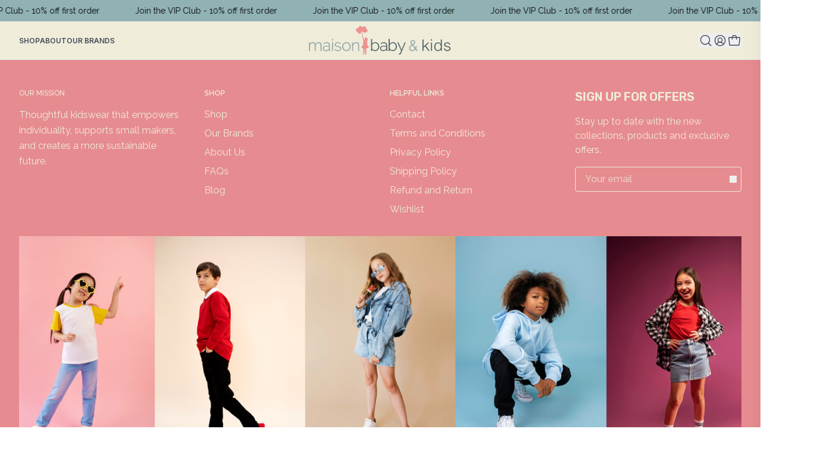

--- FILE ---
content_type: text/html
request_url: https://maisonbabyandkids.com/collections/kiddie-catch-all
body_size: 207
content:
<!doctype html>
<html lang="en">
  <head>
    <meta charset="UTF-8" />
    <link rel="icon" type="image/svg+xml" href="/favicon.svg" />
    <meta name="viewport" content="width=device-width, initial-scale=1.0" />
    <title>Maison baby & Kids</title>

    <!-- Google Fonts -->
    <link rel="preconnect" href="https://fonts.googleapis.com" />
    <link rel="preconnect" href="https://fonts.gstatic.com" crossorigin />
    <link
      href="https://fonts.googleapis.com/css2?family=Inter:wght@100..900&family=Raleway:wght@100..900&family=Rubik:wght@300..900&display=swap"
      rel="stylesheet"
    />
    <script type="module" crossorigin src="/assets/index-CCXG8Wfj.js"></script>
    <link rel="stylesheet" crossorigin href="/assets/index-DpMSfbnE.css">
  </head>
  <body>
    <div id="root"></div>
  </body>
</html>


--- FILE ---
content_type: image/svg+xml
request_url: https://maisonbabyandkids.com/assets/icons/instagram.svg
body_size: 630
content:
<svg width="30" height="31" viewBox="0 0 30 31" fill="none" xmlns="http://www.w3.org/2000/svg">
<path d="M10 4.25C8.3424 4.25 6.75269 4.90848 5.58058 6.08058C4.40848 7.25269 3.75 8.8424 3.75 10.5V20.5C3.75 22.1576 4.40848 23.7473 5.58058 24.9194C6.75269 26.0915 8.3424 26.75 10 26.75H20C21.6576 26.75 23.2473 26.0915 24.4194 24.9194C25.5915 23.7473 26.25 22.1576 26.25 20.5V10.5C26.25 8.8424 25.5915 7.25269 24.4194 6.08058C23.2473 4.90848 21.6576 4.25 20 4.25H10ZM22.5 6.75C22.8315 6.75 23.1495 6.8817 23.3839 7.11612C23.6183 7.35054 23.75 7.66848 23.75 8C23.75 8.33152 23.6183 8.64946 23.3839 8.88388C23.1495 9.1183 22.8315 9.25 22.5 9.25C22.1685 9.25 21.8505 9.1183 21.6161 8.88388C21.3817 8.64946 21.25 8.33152 21.25 8C21.25 7.66848 21.3817 7.35054 21.6161 7.11612C21.8505 6.8817 22.1685 6.75 22.5 6.75ZM15 9.25C15.8208 9.25008 16.6336 9.41184 17.392 9.72604C18.1503 10.0402 18.8393 10.5007 19.4197 11.0812C20 11.6617 20.4604 12.3508 20.7744 13.1092C21.0885 13.8676 21.2501 14.6804 21.25 15.5013C21.2499 16.3221 21.0882 17.1349 20.774 17.8932C20.4598 18.6515 19.9993 19.3406 19.4188 19.9209C18.8383 20.5013 18.1492 20.9616 17.3908 21.2757C16.6324 21.5897 15.8196 21.7513 14.9987 21.7512C13.341 21.7511 11.7512 21.0924 10.5791 19.92C9.40697 18.7477 8.74858 17.1578 8.74875 15.5C8.74892 13.8422 9.40762 12.2524 10.58 11.0803C11.7523 9.90822 13.3422 9.24983 15 9.25ZM15 11.75C14.0054 11.75 13.0516 12.1451 12.3483 12.8483C11.6451 13.5516 11.25 14.5054 11.25 15.5C11.25 16.4946 11.6451 17.4484 12.3483 18.1517C13.0516 18.8549 14.0054 19.25 15 19.25C15.9946 19.25 16.9484 18.8549 17.6517 18.1517C18.3549 17.4484 18.75 16.4946 18.75 15.5C18.75 14.5054 18.3549 13.5516 17.6517 12.8483C16.9484 12.1451 15.9946 11.75 15 11.75Z" fill="#EFECDA"/>
</svg>


--- FILE ---
content_type: image/svg+xml
request_url: https://maisonbabyandkids.com/assets/icons/gPay.svg
body_size: 1603
content:
<svg width="38" height="25" viewBox="0 0 38 25" fill="none" xmlns="http://www.w3.org/2000/svg">
<path opacity="0.07" d="M35 0.5H3C1.3 0.5 0 1.8 0 3.5V21.5C0 23.2 1.4 24.5 3 24.5H35C36.7 24.5 38 23.2 38 21.5V3.5C38 1.8 36.6 0.5 35 0.5Z" fill="black"/>
<path d="M35 1.5C36.1 1.5 37 2.4 37 3.5V21.5C37 22.6 36.1 23.5 35 23.5H3C1.9 23.5 1 22.6 1 21.5V3.5C1 2.4 1.9 1.5 3 1.5H35Z" fill="white"/>
<path d="M18.0932 12.4757V15.6757H17.0752V7.77574H19.7662C20.0886 7.77028 20.409 7.82861 20.7088 7.94737C21.0086 8.06613 21.282 8.24297 21.5132 8.46774C21.7322 8.67214 21.9088 8.91769 22.0329 9.19038C22.157 9.46306 22.2261 9.75753 22.2363 10.0569C22.2466 10.3564 22.1977 10.6549 22.0925 10.9354C21.9872 11.2159 21.8278 11.4729 21.6232 11.6917L21.5132 11.8077C21.0432 12.2547 20.4152 12.4977 19.7662 12.4817L18.0932 12.4757ZM18.0932 8.74374V11.5317H19.7912C20.1682 11.5437 20.5322 11.3967 20.7962 11.1277C20.985 10.9309 21.1118 10.6829 21.1608 10.4146C21.2098 10.1462 21.1788 9.86943 21.0717 9.61857C20.9646 9.36771 20.7861 9.15387 20.5585 9.00366C20.3308 8.85345 20.064 8.7735 19.7912 8.77374L18.0932 8.74374ZM24.5772 10.0917C25.2272 10.0617 25.8632 10.2797 26.3552 10.7047C26.8002 11.1347 27.0372 11.7347 27.0052 12.3537V15.6877H26.0362V14.9217H25.9872C25.8134 15.209 25.5677 15.446 25.2743 15.6093C24.9809 15.7726 24.6499 15.8565 24.3142 15.8527C23.7661 15.8705 23.2316 15.6801 22.8182 15.3197C22.6223 15.16 22.4654 14.9577 22.3592 14.7284C22.253 14.499 22.2003 14.2485 22.2052 13.9957C22.1937 13.7403 22.2433 13.4859 22.3499 13.2535C22.4565 13.0211 22.6171 12.8176 22.8182 12.6597C23.3116 12.3049 23.9088 12.1238 24.5162 12.1447C25.0332 12.1247 25.5462 12.2377 26.0062 12.4757V12.2677C26.0096 12.0958 25.9738 11.9253 25.9015 11.7692C25.8293 11.6131 25.7225 11.4755 25.5892 11.3667C25.3215 11.1234 24.9709 10.9917 24.6092 10.9987C24.3465 10.9963 24.0875 11.0608 23.8568 11.1863C23.626 11.3117 23.431 11.494 23.2902 11.7157L22.3952 11.1517C22.6382 10.8035 22.9663 10.5233 23.3483 10.3378C23.7302 10.1522 24.1533 10.0675 24.5772 10.0917ZM23.2902 14.0197C23.2878 14.1493 23.3173 14.2774 23.376 14.3928C23.4348 14.5083 23.5211 14.6075 23.6272 14.6817C23.8502 14.8577 24.1272 14.9507 24.4122 14.9447C24.8412 14.9437 25.2522 14.7747 25.5582 14.4727C25.8632 14.1867 26.0362 13.7877 26.0362 13.3697C25.6512 13.0961 25.1835 12.9639 24.7122 12.9957C24.3463 12.9813 23.9854 13.0844 23.6822 13.2897C23.5621 13.3701 23.4636 13.4786 23.3953 13.6059C23.3269 13.7332 23.2908 13.8753 23.2902 14.0197ZM32.5762 10.2697L29.1862 18.0597H28.1382L29.4192 15.3317L27.1952 10.2697H28.2982L29.9102 14.1547L31.4792 10.2697H32.5762Z" fill="#5F6368"/>
<path d="M13.986 11.7833C13.986 11.4753 13.962 11.1673 13.913 10.8633H9.62305V12.6103H12.074C12.0241 12.8879 11.9187 13.1526 11.7641 13.3886C11.6094 13.6245 11.4087 13.8268 11.174 13.9833V15.1173H12.638C13.0832 14.6866 13.4331 14.1674 13.6653 13.5931C13.8975 13.0189 14.0067 12.4023 13.986 11.7833Z" fill="#4285F4"/>
<path d="M9.62915 16.2219C10.7355 16.2523 11.8118 15.86 12.6391 15.1249L11.1731 13.9849C10.8209 14.2108 10.4218 14.3533 10.0062 14.4017C9.59055 14.4501 9.16936 14.4031 8.77463 14.2643C8.3799 14.1255 8.02204 13.8984 7.72824 13.6005C7.43444 13.3026 7.21245 12.9416 7.07915 12.5449H5.57715V13.7149C5.953 14.468 6.5312 15.1014 7.2469 15.5442C7.96261 15.987 8.78753 16.2217 9.62915 16.2219Z" fill="#34A853"/>
<path d="M7.07893 12.5495C6.88872 11.9868 6.88872 11.3772 7.07893 10.8145V9.64453H5.57693C5.25672 10.276 5.08984 10.974 5.08984 11.682C5.08984 12.39 5.25672 13.0881 5.57693 13.7195L7.07893 12.5495Z" fill="#FF5F00"/>
<path d="M9.62915 8.93921C10.2762 8.92739 10.9016 9.17182 11.3691 9.61921L12.6691 8.32621C11.8402 7.54822 10.7408 7.12387 9.60415 7.14321C8.76752 7.14741 7.94839 7.38322 7.23758 7.82449C6.52677 8.26577 5.95206 8.89527 5.57715 9.64321L7.07915 10.8142C7.25477 10.2743 7.59524 9.80302 8.05266 9.46668C8.51007 9.13035 9.06142 8.94587 9.62915 8.93921Z" fill="#EA4335"/>
</svg>


--- FILE ---
content_type: image/svg+xml
request_url: https://maisonbabyandkids.com/assets/icons/facebook.svg
body_size: 174
content:
<svg width="30" height="31" viewBox="0 0 30 31" fill="none" xmlns="http://www.w3.org/2000/svg">
<path d="M15 3C8.09625 3 2.5 8.59625 2.5 15.5C2.5 21.7663 7.11625 26.9412 13.1313 27.845V18.8125H10.0388V15.5262H13.1313V13.34C13.1313 9.72 14.895 8.13125 17.9037 8.13125C19.345 8.13125 20.1063 8.2375 20.4675 8.28625V11.1537H18.415C17.1375 11.1537 16.6912 12.365 16.6912 13.73V15.5262H20.435L19.9275 18.8125H16.6925V27.8713C22.7938 27.045 27.5 21.8275 27.5 15.5C27.5 8.59625 21.9037 3 15 3Z" fill="#EFECDA"/>
</svg>


--- FILE ---
content_type: image/svg+xml
request_url: https://maisonbabyandkids.com/assets/icons/amex.svg
body_size: 524
content:
<svg width="38" height="25" viewBox="0 0 38 25" fill="none" xmlns="http://www.w3.org/2000/svg">
<path opacity="0.07" d="M35 0.5H3C1.3 0.5 0 1.8 0 3.5V21.5C0 23.2 1.4 24.5 3 24.5H35C36.7 24.5 38 23.2 38 21.5V3.5C38 1.8 36.6 0.5 35 0.5Z" fill="black"/>
<path d="M35 1.5C36.1 1.5 37 2.4 37 3.5V21.5C37 22.6 36.1 23.5 35 23.5H3C1.9 23.5 1 22.6 1 21.5V3.5C1 2.4 1.9 1.5 3 1.5H35Z" fill="#006FCF"/>
<path d="M22.0117 20.4366V12.0156L36.9997 12.0286V14.3546L35.2677 16.2066L36.9997 18.0736V20.4486H34.2337L32.7637 18.8266L31.3037 20.4546L22.0117 20.4346V20.4366Z" fill="white"/>
<path d="M23.0127 19.5114V12.9414H28.5847V14.4544H24.8167V15.4824H28.4947V16.9704H24.8167V17.9804H28.5847V19.5114H23.0127Z" fill="#006FCF"/>
<path d="M28.5566 19.5124L31.6396 16.2234L28.5566 12.9414H30.9426L32.8266 15.0244L34.7166 12.9424H36.9996V12.9934L33.9826 16.2234L36.9996 19.4204V19.5134H34.6926L32.7756 17.4104L30.8776 19.5144H28.5566V19.5124Z" fill="#006FCF"/>
<path d="M22.71 4.53906H26.324L27.593 7.42006V4.53906H32.053L32.823 6.69806L33.594 4.53906H37V12.9601H19L22.71 4.53906Z" fill="white"/>
<path d="M23.3945 5.45508L20.4785 12.0211H22.4785L23.0285 10.7061H26.0085L26.5585 12.0211H28.6085L25.7045 5.45508H23.3945ZM23.6445 9.23208L24.5195 7.14208L25.3925 9.23208H23.6445Z" fill="#006FCF"/>
<path d="M28.5811 12.0201V5.45312L31.3921 5.46312L32.8401 9.50012L34.2961 5.45412H37.0001V12.0191L35.2601 12.0351V7.52513L33.6161 12.0191H32.0261L30.3501 7.51013V12.0201H28.5821H28.5811Z" fill="#006FCF"/>
</svg>


--- FILE ---
content_type: image/svg+xml
request_url: https://maisonbabyandkids.com/assets/icons/unionPay.svg
body_size: 2358
content:
<svg width="38" height="25" viewBox="0 0 38 25" fill="none" xmlns="http://www.w3.org/2000/svg">
<path d="M17.7 0.5V24.5H10.5C9.2 24.5 8.4 23.5 8.7 22.2L13.1 2.8C13.4 1.5 15 0.5 16.3 0.5H17.7ZM30.3 0.5C29 0.5 27.4 1.5 27.1 2.8L22.6 22.2C22.3 23.5 23.1 24.5 24.4 24.5H19.5V0.5H30.3Z" fill="#005B9A"/>
<path d="M16.2996 0.5C14.9996 0.5 13.3996 1.6 13.0996 2.8L8.69961 22.2C8.39961 23.5 9.19961 24.5 10.4996 24.5H1.59961C0.799609 24.5 0.0996094 23.9 0.0996094 23.1V2.1C0.0996094 1.3 0.799609 0.5 1.59961 0.5H16.2996Z" fill="#E9908E"/>
<path d="M30.2997 0.5C28.9997 0.5 27.3997 1.6 27.0997 2.8L22.6997 22.2C22.3997 23.5 23.1997 24.5 24.4997 24.5H9.99969H10.4997C9.19969 24.5 8.3997 23.5 8.6997 22.2L13.0997 2.8C13.3997 1.5 14.9997 0.5 16.2997 0.5H30.2997Z" fill="#0E73B9"/>
<path d="M38.0001 2.1V23.1C38.0001 23.9 37.4001 24.5 36.5001 24.5H24.4001C23.1001 24.5 22.3001 23.4 22.6001 22.2L27.1001 2.8C27.4001 1.5 29.0001 0.5 30.3001 0.5H36.5001C37.4001 0.5 38.0001 1.2 38.0001 2.1Z" fill="#059DA4"/>
<path d="M14.8779 14.1445H15.0179C15.1579 14.1445 15.2979 14.0745 15.2979 14.0045L15.7179 13.3745H16.9079L16.6979 13.7245H18.0979L17.8879 14.3545H16.2079C15.9979 14.6345 15.7879 14.7745 15.5079 14.7745H14.6679L14.8779 14.1445ZM14.6679 15.0545H17.6779L17.4679 15.7545H16.2779L16.0679 16.4545H17.2579L17.0479 17.1545H15.8579L15.5779 18.2045C15.5079 18.3445 15.5779 18.4845 15.8579 18.4145H16.8379L16.6279 19.1145H14.7379C14.3879 19.1145 14.2479 18.9045 14.3879 18.4845L14.7379 17.1545H13.9679L14.1779 16.4545H14.9479L15.1579 15.7545H14.4579L14.6679 15.0545ZM19.4979 13.3045V13.7245C19.4979 13.7245 20.0579 13.3045 20.6179 13.3045H22.5779L21.8079 15.9645C21.7379 16.2445 21.4579 16.4545 21.0379 16.4545H18.7979L18.3079 18.3445C18.3079 18.4145 18.3079 18.4845 18.4479 18.4845H18.8679L18.7279 19.0445H17.6079C17.1879 19.0445 17.0479 18.9045 17.1179 18.6945L18.5879 13.3045H19.4979ZM21.1779 14.0745H19.4279L19.2179 14.7745C19.2179 14.7745 19.4979 14.5645 19.9879 14.5645H21.0379L21.1779 14.0745ZM20.5479 15.7545C20.6879 15.7545 20.7579 15.7545 20.7579 15.6145L20.8979 15.2645H19.1479L19.0079 15.8245L20.5479 15.7545ZM19.3579 16.5945H20.3379V17.0145H20.6179C20.7579 17.0145 20.8279 16.9445 20.8279 16.8745L20.8979 16.5945H21.7379L21.5979 17.0845C21.5279 17.4345 21.2479 17.5745 20.8279 17.6445H20.2679V18.4145C20.2679 18.5545 20.3379 18.6245 20.6179 18.6245H21.1079L20.9679 19.1845H19.7779C19.4279 19.1845 19.2879 19.0445 19.2879 18.6945L19.3579 16.5945ZM23.5579 14.1445L23.7679 13.3045H24.9579L24.8879 13.5845C24.8879 13.5845 25.4479 13.3045 25.9379 13.3045H27.4079L27.1979 14.1445H26.9879L25.8679 17.9945H26.0779L25.8679 18.7645H25.6579L25.5879 19.1145H24.3979L24.4679 18.7645H22.2979L22.5079 17.9945H22.7179L23.8379 14.1445H23.5579ZM24.8179 14.1445L24.5379 15.1945C24.5379 15.1945 25.0279 14.9845 25.4479 14.9145C25.5179 14.5645 25.6579 14.1445 25.6579 14.1445H24.8179ZM24.3279 15.6845L24.0479 16.8045C24.0479 16.8045 24.6079 16.5245 25.0279 16.5245C25.1679 16.1045 25.2379 15.7545 25.2379 15.7545L24.3279 15.6845ZM24.5379 17.9945L24.7479 17.2245H23.9079L23.6979 17.9945H24.5379ZM27.4079 13.3045H28.5279L28.5979 13.7245C28.5979 13.7945 28.6679 13.8645 28.8079 13.8645H29.0179L28.8079 14.5645H28.0379C27.7579 14.5645 27.5479 14.4945 27.5479 14.2145L27.4079 13.3045ZM27.0579 14.7745H30.6279L30.4179 15.5445H29.2279L29.0179 16.2445H30.1379L29.9279 17.0145H28.6679L28.3879 17.4345H29.0179L29.1579 18.2745C29.1579 18.3445 29.2279 18.4145 29.3679 18.4145H29.5779L29.3679 19.1145H28.6679C28.3179 19.1145 28.1079 19.0445 28.1079 18.7645L27.9679 17.9945L27.4079 18.8345C27.2679 19.0445 27.0579 19.1845 26.7779 19.1845H25.7279L25.9379 18.4845H26.2879C26.4279 18.4845 26.4979 18.4145 26.6379 18.2745L27.4779 17.0145H26.4279L26.6379 16.2445H27.8279L28.0379 15.5445H26.8479L27.0579 14.7745ZM7.31793 9.73445C7.17793 10.4345 6.89793 10.9245 6.40793 11.2745C5.91793 11.6245 5.28793 11.8345 4.51793 11.8345C3.81793 11.8345 3.25793 11.6245 2.97793 11.2745C2.76793 10.9945 2.62793 10.7145 2.62793 10.2945C2.62793 10.1545 2.62793 9.94445 2.69793 9.73445L3.53793 5.81445H4.72793L3.95793 9.73445V10.0145C3.95793 10.2245 4.02793 10.3645 4.09793 10.5045C4.23793 10.7145 4.44793 10.7845 4.79793 10.7845C5.14793 10.7845 5.49793 10.7145 5.70793 10.5045C5.91793 10.2945 6.12793 10.0845 6.19793 9.73445L6.96793 5.81445H8.15793L7.31793 9.73445ZM8.43793 8.19445H9.27793L9.20793 8.68445L9.34793 8.54445C9.62793 8.26445 9.97793 8.12445 10.3979 8.12445C10.7479 8.12445 11.0279 8.26445 11.1679 8.47445C11.3079 8.68445 11.3779 8.96445 11.3079 9.38445L10.8179 11.7645H9.90793L10.3279 9.59445C10.3979 9.31445 10.3979 9.10445 10.3279 9.03445C10.2579 8.89445 10.1179 8.89445 9.97793 8.89445C9.76793 8.89445 9.55793 8.96445 9.41793 9.10445C9.27793 9.24445 9.13793 9.45445 9.13793 9.73445L8.71793 11.7645H7.80793L8.43793 8.19445ZM18.2379 8.19445H19.0779L19.0079 8.68445L19.1479 8.54445C19.4279 8.26445 19.7779 8.12445 20.1979 8.12445C20.5479 8.12445 20.8279 8.26445 20.9679 8.47445C21.1079 8.68445 21.1779 8.96445 21.1079 9.38445L20.6179 11.7645H19.7079L20.1279 9.52445C20.1979 9.31445 20.1279 9.10445 20.0579 9.03445C19.9879 8.89445 19.8479 8.89445 19.7079 8.89445C19.4979 8.89445 19.2879 8.96445 19.1479 9.10445C19.0079 9.24445 18.8679 9.45445 18.8679 9.73445L18.4479 11.7645H17.5379L18.2379 8.19445ZM12.4279 8.19445H13.4079L12.6379 11.6945H11.6579L12.4279 8.19445ZM12.7779 6.86445H13.7579L13.5479 7.70445H12.5679L12.7779 6.86445ZM14.1779 11.4145C13.9679 11.2045 13.8279 10.8545 13.8279 10.4345V10.2245C13.8279 10.1545 13.8279 10.0145 13.8979 9.94445C14.0379 9.38445 14.2479 8.89445 14.5979 8.61445C14.9479 8.26445 15.4379 8.12445 15.9279 8.12445C16.3479 8.12445 16.6979 8.26445 16.9779 8.47445C17.1879 8.68445 17.3279 9.03445 17.3279 9.45445V9.66445C17.3279 9.73445 17.3279 9.87445 17.2579 9.94445C17.1179 10.5045 16.9079 10.9245 16.5579 11.2745C16.2079 11.6245 15.7179 11.7645 15.2279 11.7645C14.8779 11.7645 14.5279 11.6245 14.1779 11.4145ZM16.0679 10.7145C16.2079 10.5045 16.3479 10.2245 16.4179 9.87445V9.52445C16.4179 9.31445 16.3479 9.17445 16.2779 9.03445C16.2164 8.96602 16.1406 8.9118 16.056 8.87554C15.9714 8.83928 15.8799 8.82185 15.7879 8.82445C15.5079 8.82445 15.2979 8.89445 15.1579 9.10445C15.0179 9.31445 14.8779 9.59445 14.8079 9.94445V10.2245C14.8079 10.4345 14.8779 10.5745 14.9479 10.7145C15.0879 10.8545 15.2279 10.9245 15.4379 10.9245C15.7179 10.9945 15.8579 10.9245 16.0679 10.7145ZM22.5779 6.02445H25.0979C25.5879 6.02445 25.9379 6.16445 26.2179 6.37445C26.4979 6.58445 26.5679 6.93445 26.5679 7.28445V7.56445C26.5679 7.63445 26.5679 7.77445 26.4979 7.84445C26.4279 8.33445 26.1479 8.82445 25.7979 9.10445C25.3779 9.45445 24.9579 9.59445 24.3979 9.59445H22.9979L22.5779 11.6245H21.3879L22.5779 6.02445ZM23.1379 8.61445H24.2579C24.5379 8.61445 24.7479 8.54445 24.9579 8.40445C25.0979 8.26445 25.2379 8.05445 25.3079 7.77445V7.49445C25.3079 7.28445 25.2379 7.14445 25.0979 7.07445C24.9579 7.00445 24.7479 6.93445 24.3979 6.93445H23.4879L23.1379 8.61445ZM31.8179 12.3245C31.4679 13.0945 31.1179 13.5845 30.9079 13.7945C30.6979 14.0045 30.2779 14.4945 29.2979 14.4945L29.3679 13.8645C30.2079 13.5845 30.6279 12.4645 30.9079 11.9045L30.6279 8.12445H31.8179L31.8879 10.5045L32.7979 8.19445H33.8479L31.8179 12.3245ZM28.8779 8.47445L28.4579 8.75445C28.0379 8.40445 27.6179 8.19445 26.9179 8.54445C25.9379 9.03445 25.0279 12.6745 27.8279 11.4845L27.9679 11.6945H29.0879L29.7879 8.40445L28.8779 8.47445ZM28.3179 10.2945C28.1079 10.8545 27.7579 11.1345 27.4079 11.0645C27.1279 10.9245 27.0579 10.4345 27.1979 9.87445C27.4079 9.31445 27.7579 9.03445 28.1079 9.10445C28.3879 9.24445 28.4579 9.73445 28.3179 10.2945Z" fill="white"/>
</svg>


--- FILE ---
content_type: application/javascript
request_url: https://maisonbabyandkids.com/assets/index-CCXG8Wfj.js
body_size: 136889
content:
(function(){const t=document.createElement("link").relList;if(t&&t.supports&&t.supports("modulepreload"))return;for(const s of document.querySelectorAll('link[rel="modulepreload"]'))r(s);new MutationObserver(s=>{for(const i of s)if(i.type==="childList")for(const a of i.addedNodes)a.tagName==="LINK"&&a.rel==="modulepreload"&&r(a)}).observe(document,{childList:!0,subtree:!0});function n(s){const i={};return s.integrity&&(i.integrity=s.integrity),s.referrerPolicy&&(i.referrerPolicy=s.referrerPolicy),s.crossOrigin==="use-credentials"?i.credentials="include":s.crossOrigin==="anonymous"?i.credentials="omit":i.credentials="same-origin",i}function r(s){if(s.ep)return;s.ep=!0;const i=n(s);fetch(s.href,i)}})();var tm={exports:{}},no={},nm={exports:{}},F={};/**
 * @license React
 * react.production.min.js
 *
 * Copyright (c) Facebook, Inc. and its affiliates.
 *
 * This source code is licensed under the MIT license found in the
 * LICENSE file in the root directory of this source tree.
 */var bs=Symbol.for("react.element"),kx=Symbol.for("react.portal"),Sx=Symbol.for("react.fragment"),Cx=Symbol.for("react.strict_mode"),Ex=Symbol.for("react.profiler"),Tx=Symbol.for("react.provider"),Px=Symbol.for("react.context"),Lx=Symbol.for("react.forward_ref"),Ax=Symbol.for("react.suspense"),Ix=Symbol.for("react.memo"),Rx=Symbol.for("react.lazy"),wc=Symbol.iterator;function Mx(e){return e===null||typeof e!="object"?null:(e=wc&&e[wc]||e["@@iterator"],typeof e=="function"?e:null)}var rm={isMounted:function(){return!1},enqueueForceUpdate:function(){},enqueueReplaceState:function(){},enqueueSetState:function(){}},sm=Object.assign,im={};function fr(e,t,n){this.props=e,this.context=t,this.refs=im,this.updater=n||rm}fr.prototype.isReactComponent={};fr.prototype.setState=function(e,t){if(typeof e!="object"&&typeof e!="function"&&e!=null)throw Error("setState(...): takes an object of state variables to update or a function which returns an object of state variables.");this.updater.enqueueSetState(this,e,t,"setState")};fr.prototype.forceUpdate=function(e){this.updater.enqueueForceUpdate(this,e,"forceUpdate")};function om(){}om.prototype=fr.prototype;function Fl(e,t,n){this.props=e,this.context=t,this.refs=im,this.updater=n||rm}var zl=Fl.prototype=new om;zl.constructor=Fl;sm(zl,fr.prototype);zl.isPureReactComponent=!0;var bc=Array.isArray,am=Object.prototype.hasOwnProperty,Bl={current:null},lm={key:!0,ref:!0,__self:!0,__source:!0};function um(e,t,n){var r,s={},i=null,a=null;if(t!=null)for(r in t.ref!==void 0&&(a=t.ref),t.key!==void 0&&(i=""+t.key),t)am.call(t,r)&&!lm.hasOwnProperty(r)&&(s[r]=t[r]);var l=arguments.length-2;if(l===1)s.children=n;else if(1<l){for(var u=Array(l),c=0;c<l;c++)u[c]=arguments[c+2];s.children=u}if(e&&e.defaultProps)for(r in l=e.defaultProps,l)s[r]===void 0&&(s[r]=l[r]);return{$$typeof:bs,type:e,key:i,ref:a,props:s,_owner:Bl.current}}function Ox(e,t){return{$$typeof:bs,type:e.type,key:t,ref:e.ref,props:e.props,_owner:e._owner}}function $l(e){return typeof e=="object"&&e!==null&&e.$$typeof===bs}function Dx(e){var t={"=":"=0",":":"=2"};return"$"+e.replace(/[=:]/g,function(n){return t[n]})}var jc=/\/+/g;function Po(e,t){return typeof e=="object"&&e!==null&&e.key!=null?Dx(""+e.key):t.toString(36)}function ii(e,t,n,r,s){var i=typeof e;(i==="undefined"||i==="boolean")&&(e=null);var a=!1;if(e===null)a=!0;else switch(i){case"string":case"number":a=!0;break;case"object":switch(e.$$typeof){case bs:case kx:a=!0}}if(a)return a=e,s=s(a),e=r===""?"."+Po(a,0):r,bc(s)?(n="",e!=null&&(n=e.replace(jc,"$&/")+"/"),ii(s,t,n,"",function(c){return c})):s!=null&&($l(s)&&(s=Ox(s,n+(!s.key||a&&a.key===s.key?"":(""+s.key).replace(jc,"$&/")+"/")+e)),t.push(s)),1;if(a=0,r=r===""?".":r+":",bc(e))for(var l=0;l<e.length;l++){i=e[l];var u=r+Po(i,l);a+=ii(i,t,n,u,s)}else if(u=Mx(e),typeof u=="function")for(e=u.call(e),l=0;!(i=e.next()).done;)i=i.value,u=r+Po(i,l++),a+=ii(i,t,n,u,s);else if(i==="object")throw t=String(e),Error("Objects are not valid as a React child (found: "+(t==="[object Object]"?"object with keys {"+Object.keys(e).join(", ")+"}":t)+"). If you meant to render a collection of children, use an array instead.");return a}function Ds(e,t,n){if(e==null)return e;var r=[],s=0;return ii(e,r,"","",function(i){return t.call(n,i,s++)}),r}function Fx(e){if(e._status===-1){var t=e._result;t=t(),t.then(function(n){(e._status===0||e._status===-1)&&(e._status=1,e._result=n)},function(n){(e._status===0||e._status===-1)&&(e._status=2,e._result=n)}),e._status===-1&&(e._status=0,e._result=t)}if(e._status===1)return e._result.default;throw e._result}var Se={current:null},oi={transition:null},zx={ReactCurrentDispatcher:Se,ReactCurrentBatchConfig:oi,ReactCurrentOwner:Bl};function cm(){throw Error("act(...) is not supported in production builds of React.")}F.Children={map:Ds,forEach:function(e,t,n){Ds(e,function(){t.apply(this,arguments)},n)},count:function(e){var t=0;return Ds(e,function(){t++}),t},toArray:function(e){return Ds(e,function(t){return t})||[]},only:function(e){if(!$l(e))throw Error("React.Children.only expected to receive a single React element child.");return e}};F.Component=fr;F.Fragment=Sx;F.Profiler=Ex;F.PureComponent=Fl;F.StrictMode=Cx;F.Suspense=Ax;F.__SECRET_INTERNALS_DO_NOT_USE_OR_YOU_WILL_BE_FIRED=zx;F.act=cm;F.cloneElement=function(e,t,n){if(e==null)throw Error("React.cloneElement(...): The argument must be a React element, but you passed "+e+".");var r=sm({},e.props),s=e.key,i=e.ref,a=e._owner;if(t!=null){if(t.ref!==void 0&&(i=t.ref,a=Bl.current),t.key!==void 0&&(s=""+t.key),e.type&&e.type.defaultProps)var l=e.type.defaultProps;for(u in t)am.call(t,u)&&!lm.hasOwnProperty(u)&&(r[u]=t[u]===void 0&&l!==void 0?l[u]:t[u])}var u=arguments.length-2;if(u===1)r.children=n;else if(1<u){l=Array(u);for(var c=0;c<u;c++)l[c]=arguments[c+2];r.children=l}return{$$typeof:bs,type:e.type,key:s,ref:i,props:r,_owner:a}};F.createContext=function(e){return e={$$typeof:Px,_currentValue:e,_currentValue2:e,_threadCount:0,Provider:null,Consumer:null,_defaultValue:null,_globalName:null},e.Provider={$$typeof:Tx,_context:e},e.Consumer=e};F.createElement=um;F.createFactory=function(e){var t=um.bind(null,e);return t.type=e,t};F.createRef=function(){return{current:null}};F.forwardRef=function(e){return{$$typeof:Lx,render:e}};F.isValidElement=$l;F.lazy=function(e){return{$$typeof:Rx,_payload:{_status:-1,_result:e},_init:Fx}};F.memo=function(e,t){return{$$typeof:Ix,type:e,compare:t===void 0?null:t}};F.startTransition=function(e){var t=oi.transition;oi.transition={};try{e()}finally{oi.transition=t}};F.unstable_act=cm;F.useCallback=function(e,t){return Se.current.useCallback(e,t)};F.useContext=function(e){return Se.current.useContext(e)};F.useDebugValue=function(){};F.useDeferredValue=function(e){return Se.current.useDeferredValue(e)};F.useEffect=function(e,t){return Se.current.useEffect(e,t)};F.useId=function(){return Se.current.useId()};F.useImperativeHandle=function(e,t,n){return Se.current.useImperativeHandle(e,t,n)};F.useInsertionEffect=function(e,t){return Se.current.useInsertionEffect(e,t)};F.useLayoutEffect=function(e,t){return Se.current.useLayoutEffect(e,t)};F.useMemo=function(e,t){return Se.current.useMemo(e,t)};F.useReducer=function(e,t,n){return Se.current.useReducer(e,t,n)};F.useRef=function(e){return Se.current.useRef(e)};F.useState=function(e){return Se.current.useState(e)};F.useSyncExternalStore=function(e,t,n){return Se.current.useSyncExternalStore(e,t,n)};F.useTransition=function(){return Se.current.useTransition()};F.version="18.3.1";nm.exports=F;var x=nm.exports;/**
 * @license React
 * react-jsx-runtime.production.min.js
 *
 * Copyright (c) Facebook, Inc. and its affiliates.
 *
 * This source code is licensed under the MIT license found in the
 * LICENSE file in the root directory of this source tree.
 */var Bx=x,$x=Symbol.for("react.element"),Vx=Symbol.for("react.fragment"),_x=Object.prototype.hasOwnProperty,Wx=Bx.__SECRET_INTERNALS_DO_NOT_USE_OR_YOU_WILL_BE_FIRED.ReactCurrentOwner,Ux={key:!0,ref:!0,__self:!0,__source:!0};function dm(e,t,n){var r,s={},i=null,a=null;n!==void 0&&(i=""+n),t.key!==void 0&&(i=""+t.key),t.ref!==void 0&&(a=t.ref);for(r in t)_x.call(t,r)&&!Ux.hasOwnProperty(r)&&(s[r]=t[r]);if(e&&e.defaultProps)for(r in t=e.defaultProps,t)s[r]===void 0&&(s[r]=t[r]);return{$$typeof:$x,type:e,key:i,ref:a,props:s,_owner:Wx.current}}no.Fragment=Vx;no.jsx=dm;no.jsxs=dm;tm.exports=no;var o=tm.exports,fm={exports:{}},Be={},mm={exports:{}},hm={};/**
 * @license React
 * scheduler.production.min.js
 *
 * Copyright (c) Facebook, Inc. and its affiliates.
 *
 * This source code is licensed under the MIT license found in the
 * LICENSE file in the root directory of this source tree.
 */(function(e){function t(P,I){var M=P.length;P.push(I);e:for(;0<M;){var K=M-1>>>1,le=P[K];if(0<s(le,I))P[K]=I,P[M]=le,M=K;else break e}}function n(P){return P.length===0?null:P[0]}function r(P){if(P.length===0)return null;var I=P[0],M=P.pop();if(M!==I){P[0]=M;e:for(var K=0,le=P.length,Ms=le>>>1;K<Ms;){var cn=2*(K+1)-1,To=P[cn],dn=cn+1,Os=P[dn];if(0>s(To,M))dn<le&&0>s(Os,To)?(P[K]=Os,P[dn]=M,K=dn):(P[K]=To,P[cn]=M,K=cn);else if(dn<le&&0>s(Os,M))P[K]=Os,P[dn]=M,K=dn;else break e}}return I}function s(P,I){var M=P.sortIndex-I.sortIndex;return M!==0?M:P.id-I.id}if(typeof performance=="object"&&typeof performance.now=="function"){var i=performance;e.unstable_now=function(){return i.now()}}else{var a=Date,l=a.now();e.unstable_now=function(){return a.now()-l}}var u=[],c=[],d=1,f=null,m=3,g=!1,v=!1,b=!1,j=typeof setTimeout=="function"?setTimeout:null,y=typeof clearTimeout=="function"?clearTimeout:null,p=typeof setImmediate<"u"?setImmediate:null;typeof navigator<"u"&&navigator.scheduling!==void 0&&navigator.scheduling.isInputPending!==void 0&&navigator.scheduling.isInputPending.bind(navigator.scheduling);function h(P){for(var I=n(c);I!==null;){if(I.callback===null)r(c);else if(I.startTime<=P)r(c),I.sortIndex=I.expirationTime,t(u,I);else break;I=n(c)}}function w(P){if(b=!1,h(P),!v)if(n(u)!==null)v=!0,Me(N);else{var I=n(c);I!==null&&O(w,I.startTime-P)}}function N(P,I){v=!1,b&&(b=!1,y(k),k=-1),g=!0;var M=m;try{for(h(I),f=n(u);f!==null&&(!(f.expirationTime>I)||P&&!D());){var K=f.callback;if(typeof K=="function"){f.callback=null,m=f.priorityLevel;var le=K(f.expirationTime<=I);I=e.unstable_now(),typeof le=="function"?f.callback=le:f===n(u)&&r(u),h(I)}else r(u);f=n(u)}if(f!==null)var Ms=!0;else{var cn=n(c);cn!==null&&O(w,cn.startTime-I),Ms=!1}return Ms}finally{f=null,m=M,g=!1}}var S=!1,C=null,k=-1,L=5,T=-1;function D(){return!(e.unstable_now()-T<L)}function ae(){if(C!==null){var P=e.unstable_now();T=P;var I=!0;try{I=C(!0,P)}finally{I?we():(S=!1,C=null)}}else S=!1}var we;if(typeof p=="function")we=function(){p(ae)};else if(typeof MessageChannel<"u"){var Re=new MessageChannel,Je=Re.port2;Re.port1.onmessage=ae,we=function(){Je.postMessage(null)}}else we=function(){j(ae,0)};function Me(P){C=P,S||(S=!0,we())}function O(P,I){k=j(function(){P(e.unstable_now())},I)}e.unstable_IdlePriority=5,e.unstable_ImmediatePriority=1,e.unstable_LowPriority=4,e.unstable_NormalPriority=3,e.unstable_Profiling=null,e.unstable_UserBlockingPriority=2,e.unstable_cancelCallback=function(P){P.callback=null},e.unstable_continueExecution=function(){v||g||(v=!0,Me(N))},e.unstable_forceFrameRate=function(P){0>P||125<P?console.error("forceFrameRate takes a positive int between 0 and 125, forcing frame rates higher than 125 fps is not supported"):L=0<P?Math.floor(1e3/P):5},e.unstable_getCurrentPriorityLevel=function(){return m},e.unstable_getFirstCallbackNode=function(){return n(u)},e.unstable_next=function(P){switch(m){case 1:case 2:case 3:var I=3;break;default:I=m}var M=m;m=I;try{return P()}finally{m=M}},e.unstable_pauseExecution=function(){},e.unstable_requestPaint=function(){},e.unstable_runWithPriority=function(P,I){switch(P){case 1:case 2:case 3:case 4:case 5:break;default:P=3}var M=m;m=P;try{return I()}finally{m=M}},e.unstable_scheduleCallback=function(P,I,M){var K=e.unstable_now();switch(typeof M=="object"&&M!==null?(M=M.delay,M=typeof M=="number"&&0<M?K+M:K):M=K,P){case 1:var le=-1;break;case 2:le=250;break;case 5:le=1073741823;break;case 4:le=1e4;break;default:le=5e3}return le=M+le,P={id:d++,callback:I,priorityLevel:P,startTime:M,expirationTime:le,sortIndex:-1},M>K?(P.sortIndex=M,t(c,P),n(u)===null&&P===n(c)&&(b?(y(k),k=-1):b=!0,O(w,M-K))):(P.sortIndex=le,t(u,P),v||g||(v=!0,Me(N))),P},e.unstable_shouldYield=D,e.unstable_wrapCallback=function(P){var I=m;return function(){var M=m;m=I;try{return P.apply(this,arguments)}finally{m=M}}}})(hm);mm.exports=hm;var Hx=mm.exports;/**
 * @license React
 * react-dom.production.min.js
 *
 * Copyright (c) Facebook, Inc. and its affiliates.
 *
 * This source code is licensed under the MIT license found in the
 * LICENSE file in the root directory of this source tree.
 */var Kx=x,ze=Hx;function E(e){for(var t="https://reactjs.org/docs/error-decoder.html?invariant="+e,n=1;n<arguments.length;n++)t+="&args[]="+encodeURIComponent(arguments[n]);return"Minified React error #"+e+"; visit "+t+" for the full message or use the non-minified dev environment for full errors and additional helpful warnings."}var pm=new Set,Xr={};function Ln(e,t){rr(e,t),rr(e+"Capture",t)}function rr(e,t){for(Xr[e]=t,e=0;e<t.length;e++)pm.add(t[e])}var Et=!(typeof window>"u"||typeof window.document>"u"||typeof window.document.createElement>"u"),va=Object.prototype.hasOwnProperty,Gx=/^[:A-Z_a-z\u00C0-\u00D6\u00D8-\u00F6\u00F8-\u02FF\u0370-\u037D\u037F-\u1FFF\u200C-\u200D\u2070-\u218F\u2C00-\u2FEF\u3001-\uD7FF\uF900-\uFDCF\uFDF0-\uFFFD][:A-Z_a-z\u00C0-\u00D6\u00D8-\u00F6\u00F8-\u02FF\u0370-\u037D\u037F-\u1FFF\u200C-\u200D\u2070-\u218F\u2C00-\u2FEF\u3001-\uD7FF\uF900-\uFDCF\uFDF0-\uFFFD\-.0-9\u00B7\u0300-\u036F\u203F-\u2040]*$/,Nc={},kc={};function Yx(e){return va.call(kc,e)?!0:va.call(Nc,e)?!1:Gx.test(e)?kc[e]=!0:(Nc[e]=!0,!1)}function qx(e,t,n,r){if(n!==null&&n.type===0)return!1;switch(typeof t){case"function":case"symbol":return!0;case"boolean":return r?!1:n!==null?!n.acceptsBooleans:(e=e.toLowerCase().slice(0,5),e!=="data-"&&e!=="aria-");default:return!1}}function Qx(e,t,n,r){if(t===null||typeof t>"u"||qx(e,t,n,r))return!0;if(r)return!1;if(n!==null)switch(n.type){case 3:return!t;case 4:return t===!1;case 5:return isNaN(t);case 6:return isNaN(t)||1>t}return!1}function Ce(e,t,n,r,s,i,a){this.acceptsBooleans=t===2||t===3||t===4,this.attributeName=r,this.attributeNamespace=s,this.mustUseProperty=n,this.propertyName=e,this.type=t,this.sanitizeURL=i,this.removeEmptyString=a}var he={};"children dangerouslySetInnerHTML defaultValue defaultChecked innerHTML suppressContentEditableWarning suppressHydrationWarning style".split(" ").forEach(function(e){he[e]=new Ce(e,0,!1,e,null,!1,!1)});[["acceptCharset","accept-charset"],["className","class"],["htmlFor","for"],["httpEquiv","http-equiv"]].forEach(function(e){var t=e[0];he[t]=new Ce(t,1,!1,e[1],null,!1,!1)});["contentEditable","draggable","spellCheck","value"].forEach(function(e){he[e]=new Ce(e,2,!1,e.toLowerCase(),null,!1,!1)});["autoReverse","externalResourcesRequired","focusable","preserveAlpha"].forEach(function(e){he[e]=new Ce(e,2,!1,e,null,!1,!1)});"allowFullScreen async autoFocus autoPlay controls default defer disabled disablePictureInPicture disableRemotePlayback formNoValidate hidden loop noModule noValidate open playsInline readOnly required reversed scoped seamless itemScope".split(" ").forEach(function(e){he[e]=new Ce(e,3,!1,e.toLowerCase(),null,!1,!1)});["checked","multiple","muted","selected"].forEach(function(e){he[e]=new Ce(e,3,!0,e,null,!1,!1)});["capture","download"].forEach(function(e){he[e]=new Ce(e,4,!1,e,null,!1,!1)});["cols","rows","size","span"].forEach(function(e){he[e]=new Ce(e,6,!1,e,null,!1,!1)});["rowSpan","start"].forEach(function(e){he[e]=new Ce(e,5,!1,e.toLowerCase(),null,!1,!1)});var Vl=/[\-:]([a-z])/g;function _l(e){return e[1].toUpperCase()}"accent-height alignment-baseline arabic-form baseline-shift cap-height clip-path clip-rule color-interpolation color-interpolation-filters color-profile color-rendering dominant-baseline enable-background fill-opacity fill-rule flood-color flood-opacity font-family font-size font-size-adjust font-stretch font-style font-variant font-weight glyph-name glyph-orientation-horizontal glyph-orientation-vertical horiz-adv-x horiz-origin-x image-rendering letter-spacing lighting-color marker-end marker-mid marker-start overline-position overline-thickness paint-order panose-1 pointer-events rendering-intent shape-rendering stop-color stop-opacity strikethrough-position strikethrough-thickness stroke-dasharray stroke-dashoffset stroke-linecap stroke-linejoin stroke-miterlimit stroke-opacity stroke-width text-anchor text-decoration text-rendering underline-position underline-thickness unicode-bidi unicode-range units-per-em v-alphabetic v-hanging v-ideographic v-mathematical vector-effect vert-adv-y vert-origin-x vert-origin-y word-spacing writing-mode xmlns:xlink x-height".split(" ").forEach(function(e){var t=e.replace(Vl,_l);he[t]=new Ce(t,1,!1,e,null,!1,!1)});"xlink:actuate xlink:arcrole xlink:role xlink:show xlink:title xlink:type".split(" ").forEach(function(e){var t=e.replace(Vl,_l);he[t]=new Ce(t,1,!1,e,"http://www.w3.org/1999/xlink",!1,!1)});["xml:base","xml:lang","xml:space"].forEach(function(e){var t=e.replace(Vl,_l);he[t]=new Ce(t,1,!1,e,"http://www.w3.org/XML/1998/namespace",!1,!1)});["tabIndex","crossOrigin"].forEach(function(e){he[e]=new Ce(e,1,!1,e.toLowerCase(),null,!1,!1)});he.xlinkHref=new Ce("xlinkHref",1,!1,"xlink:href","http://www.w3.org/1999/xlink",!0,!1);["src","href","action","formAction"].forEach(function(e){he[e]=new Ce(e,1,!1,e.toLowerCase(),null,!0,!0)});function Wl(e,t,n,r){var s=he.hasOwnProperty(t)?he[t]:null;(s!==null?s.type!==0:r||!(2<t.length)||t[0]!=="o"&&t[0]!=="O"||t[1]!=="n"&&t[1]!=="N")&&(Qx(t,n,s,r)&&(n=null),r||s===null?Yx(t)&&(n===null?e.removeAttribute(t):e.setAttribute(t,""+n)):s.mustUseProperty?e[s.propertyName]=n===null?s.type===3?!1:"":n:(t=s.attributeName,r=s.attributeNamespace,n===null?e.removeAttribute(t):(s=s.type,n=s===3||s===4&&n===!0?"":""+n,r?e.setAttributeNS(r,t,n):e.setAttribute(t,n))))}var Ot=Kx.__SECRET_INTERNALS_DO_NOT_USE_OR_YOU_WILL_BE_FIRED,Fs=Symbol.for("react.element"),Rn=Symbol.for("react.portal"),Mn=Symbol.for("react.fragment"),Ul=Symbol.for("react.strict_mode"),wa=Symbol.for("react.profiler"),gm=Symbol.for("react.provider"),xm=Symbol.for("react.context"),Hl=Symbol.for("react.forward_ref"),ba=Symbol.for("react.suspense"),ja=Symbol.for("react.suspense_list"),Kl=Symbol.for("react.memo"),Bt=Symbol.for("react.lazy"),ym=Symbol.for("react.offscreen"),Sc=Symbol.iterator;function jr(e){return e===null||typeof e!="object"?null:(e=Sc&&e[Sc]||e["@@iterator"],typeof e=="function"?e:null)}var X=Object.assign,Lo;function Ir(e){if(Lo===void 0)try{throw Error()}catch(n){var t=n.stack.trim().match(/\n( *(at )?)/);Lo=t&&t[1]||""}return`
`+Lo+e}var Ao=!1;function Io(e,t){if(!e||Ao)return"";Ao=!0;var n=Error.prepareStackTrace;Error.prepareStackTrace=void 0;try{if(t)if(t=function(){throw Error()},Object.defineProperty(t.prototype,"props",{set:function(){throw Error()}}),typeof Reflect=="object"&&Reflect.construct){try{Reflect.construct(t,[])}catch(c){var r=c}Reflect.construct(e,[],t)}else{try{t.call()}catch(c){r=c}e.call(t.prototype)}else{try{throw Error()}catch(c){r=c}e()}}catch(c){if(c&&r&&typeof c.stack=="string"){for(var s=c.stack.split(`
`),i=r.stack.split(`
`),a=s.length-1,l=i.length-1;1<=a&&0<=l&&s[a]!==i[l];)l--;for(;1<=a&&0<=l;a--,l--)if(s[a]!==i[l]){if(a!==1||l!==1)do if(a--,l--,0>l||s[a]!==i[l]){var u=`
`+s[a].replace(" at new "," at ");return e.displayName&&u.includes("<anonymous>")&&(u=u.replace("<anonymous>",e.displayName)),u}while(1<=a&&0<=l);break}}}finally{Ao=!1,Error.prepareStackTrace=n}return(e=e?e.displayName||e.name:"")?Ir(e):""}function Xx(e){switch(e.tag){case 5:return Ir(e.type);case 16:return Ir("Lazy");case 13:return Ir("Suspense");case 19:return Ir("SuspenseList");case 0:case 2:case 15:return e=Io(e.type,!1),e;case 11:return e=Io(e.type.render,!1),e;case 1:return e=Io(e.type,!0),e;default:return""}}function Na(e){if(e==null)return null;if(typeof e=="function")return e.displayName||e.name||null;if(typeof e=="string")return e;switch(e){case Mn:return"Fragment";case Rn:return"Portal";case wa:return"Profiler";case Ul:return"StrictMode";case ba:return"Suspense";case ja:return"SuspenseList"}if(typeof e=="object")switch(e.$$typeof){case xm:return(e.displayName||"Context")+".Consumer";case gm:return(e._context.displayName||"Context")+".Provider";case Hl:var t=e.render;return e=e.displayName,e||(e=t.displayName||t.name||"",e=e!==""?"ForwardRef("+e+")":"ForwardRef"),e;case Kl:return t=e.displayName||null,t!==null?t:Na(e.type)||"Memo";case Bt:t=e._payload,e=e._init;try{return Na(e(t))}catch{}}return null}function Zx(e){var t=e.type;switch(e.tag){case 24:return"Cache";case 9:return(t.displayName||"Context")+".Consumer";case 10:return(t._context.displayName||"Context")+".Provider";case 18:return"DehydratedFragment";case 11:return e=t.render,e=e.displayName||e.name||"",t.displayName||(e!==""?"ForwardRef("+e+")":"ForwardRef");case 7:return"Fragment";case 5:return t;case 4:return"Portal";case 3:return"Root";case 6:return"Text";case 16:return Na(t);case 8:return t===Ul?"StrictMode":"Mode";case 22:return"Offscreen";case 12:return"Profiler";case 21:return"Scope";case 13:return"Suspense";case 19:return"SuspenseList";case 25:return"TracingMarker";case 1:case 0:case 17:case 2:case 14:case 15:if(typeof t=="function")return t.displayName||t.name||null;if(typeof t=="string")return t}return null}function en(e){switch(typeof e){case"boolean":case"number":case"string":case"undefined":return e;case"object":return e;default:return""}}function vm(e){var t=e.type;return(e=e.nodeName)&&e.toLowerCase()==="input"&&(t==="checkbox"||t==="radio")}function Jx(e){var t=vm(e)?"checked":"value",n=Object.getOwnPropertyDescriptor(e.constructor.prototype,t),r=""+e[t];if(!e.hasOwnProperty(t)&&typeof n<"u"&&typeof n.get=="function"&&typeof n.set=="function"){var s=n.get,i=n.set;return Object.defineProperty(e,t,{configurable:!0,get:function(){return s.call(this)},set:function(a){r=""+a,i.call(this,a)}}),Object.defineProperty(e,t,{enumerable:n.enumerable}),{getValue:function(){return r},setValue:function(a){r=""+a},stopTracking:function(){e._valueTracker=null,delete e[t]}}}}function zs(e){e._valueTracker||(e._valueTracker=Jx(e))}function wm(e){if(!e)return!1;var t=e._valueTracker;if(!t)return!0;var n=t.getValue(),r="";return e&&(r=vm(e)?e.checked?"true":"false":e.value),e=r,e!==n?(t.setValue(e),!0):!1}function ki(e){if(e=e||(typeof document<"u"?document:void 0),typeof e>"u")return null;try{return e.activeElement||e.body}catch{return e.body}}function ka(e,t){var n=t.checked;return X({},t,{defaultChecked:void 0,defaultValue:void 0,value:void 0,checked:n??e._wrapperState.initialChecked})}function Cc(e,t){var n=t.defaultValue==null?"":t.defaultValue,r=t.checked!=null?t.checked:t.defaultChecked;n=en(t.value!=null?t.value:n),e._wrapperState={initialChecked:r,initialValue:n,controlled:t.type==="checkbox"||t.type==="radio"?t.checked!=null:t.value!=null}}function bm(e,t){t=t.checked,t!=null&&Wl(e,"checked",t,!1)}function Sa(e,t){bm(e,t);var n=en(t.value),r=t.type;if(n!=null)r==="number"?(n===0&&e.value===""||e.value!=n)&&(e.value=""+n):e.value!==""+n&&(e.value=""+n);else if(r==="submit"||r==="reset"){e.removeAttribute("value");return}t.hasOwnProperty("value")?Ca(e,t.type,n):t.hasOwnProperty("defaultValue")&&Ca(e,t.type,en(t.defaultValue)),t.checked==null&&t.defaultChecked!=null&&(e.defaultChecked=!!t.defaultChecked)}function Ec(e,t,n){if(t.hasOwnProperty("value")||t.hasOwnProperty("defaultValue")){var r=t.type;if(!(r!=="submit"&&r!=="reset"||t.value!==void 0&&t.value!==null))return;t=""+e._wrapperState.initialValue,n||t===e.value||(e.value=t),e.defaultValue=t}n=e.name,n!==""&&(e.name=""),e.defaultChecked=!!e._wrapperState.initialChecked,n!==""&&(e.name=n)}function Ca(e,t,n){(t!=="number"||ki(e.ownerDocument)!==e)&&(n==null?e.defaultValue=""+e._wrapperState.initialValue:e.defaultValue!==""+n&&(e.defaultValue=""+n))}var Rr=Array.isArray;function Qn(e,t,n,r){if(e=e.options,t){t={};for(var s=0;s<n.length;s++)t["$"+n[s]]=!0;for(n=0;n<e.length;n++)s=t.hasOwnProperty("$"+e[n].value),e[n].selected!==s&&(e[n].selected=s),s&&r&&(e[n].defaultSelected=!0)}else{for(n=""+en(n),t=null,s=0;s<e.length;s++){if(e[s].value===n){e[s].selected=!0,r&&(e[s].defaultSelected=!0);return}t!==null||e[s].disabled||(t=e[s])}t!==null&&(t.selected=!0)}}function Ea(e,t){if(t.dangerouslySetInnerHTML!=null)throw Error(E(91));return X({},t,{value:void 0,defaultValue:void 0,children:""+e._wrapperState.initialValue})}function Tc(e,t){var n=t.value;if(n==null){if(n=t.children,t=t.defaultValue,n!=null){if(t!=null)throw Error(E(92));if(Rr(n)){if(1<n.length)throw Error(E(93));n=n[0]}t=n}t==null&&(t=""),n=t}e._wrapperState={initialValue:en(n)}}function jm(e,t){var n=en(t.value),r=en(t.defaultValue);n!=null&&(n=""+n,n!==e.value&&(e.value=n),t.defaultValue==null&&e.defaultValue!==n&&(e.defaultValue=n)),r!=null&&(e.defaultValue=""+r)}function Pc(e){var t=e.textContent;t===e._wrapperState.initialValue&&t!==""&&t!==null&&(e.value=t)}function Nm(e){switch(e){case"svg":return"http://www.w3.org/2000/svg";case"math":return"http://www.w3.org/1998/Math/MathML";default:return"http://www.w3.org/1999/xhtml"}}function Ta(e,t){return e==null||e==="http://www.w3.org/1999/xhtml"?Nm(t):e==="http://www.w3.org/2000/svg"&&t==="foreignObject"?"http://www.w3.org/1999/xhtml":e}var Bs,km=function(e){return typeof MSApp<"u"&&MSApp.execUnsafeLocalFunction?function(t,n,r,s){MSApp.execUnsafeLocalFunction(function(){return e(t,n,r,s)})}:e}(function(e,t){if(e.namespaceURI!=="http://www.w3.org/2000/svg"||"innerHTML"in e)e.innerHTML=t;else{for(Bs=Bs||document.createElement("div"),Bs.innerHTML="<svg>"+t.valueOf().toString()+"</svg>",t=Bs.firstChild;e.firstChild;)e.removeChild(e.firstChild);for(;t.firstChild;)e.appendChild(t.firstChild)}});function Zr(e,t){if(t){var n=e.firstChild;if(n&&n===e.lastChild&&n.nodeType===3){n.nodeValue=t;return}}e.textContent=t}var Fr={animationIterationCount:!0,aspectRatio:!0,borderImageOutset:!0,borderImageSlice:!0,borderImageWidth:!0,boxFlex:!0,boxFlexGroup:!0,boxOrdinalGroup:!0,columnCount:!0,columns:!0,flex:!0,flexGrow:!0,flexPositive:!0,flexShrink:!0,flexNegative:!0,flexOrder:!0,gridArea:!0,gridRow:!0,gridRowEnd:!0,gridRowSpan:!0,gridRowStart:!0,gridColumn:!0,gridColumnEnd:!0,gridColumnSpan:!0,gridColumnStart:!0,fontWeight:!0,lineClamp:!0,lineHeight:!0,opacity:!0,order:!0,orphans:!0,tabSize:!0,widows:!0,zIndex:!0,zoom:!0,fillOpacity:!0,floodOpacity:!0,stopOpacity:!0,strokeDasharray:!0,strokeDashoffset:!0,strokeMiterlimit:!0,strokeOpacity:!0,strokeWidth:!0},ey=["Webkit","ms","Moz","O"];Object.keys(Fr).forEach(function(e){ey.forEach(function(t){t=t+e.charAt(0).toUpperCase()+e.substring(1),Fr[t]=Fr[e]})});function Sm(e,t,n){return t==null||typeof t=="boolean"||t===""?"":n||typeof t!="number"||t===0||Fr.hasOwnProperty(e)&&Fr[e]?(""+t).trim():t+"px"}function Cm(e,t){e=e.style;for(var n in t)if(t.hasOwnProperty(n)){var r=n.indexOf("--")===0,s=Sm(n,t[n],r);n==="float"&&(n="cssFloat"),r?e.setProperty(n,s):e[n]=s}}var ty=X({menuitem:!0},{area:!0,base:!0,br:!0,col:!0,embed:!0,hr:!0,img:!0,input:!0,keygen:!0,link:!0,meta:!0,param:!0,source:!0,track:!0,wbr:!0});function Pa(e,t){if(t){if(ty[e]&&(t.children!=null||t.dangerouslySetInnerHTML!=null))throw Error(E(137,e));if(t.dangerouslySetInnerHTML!=null){if(t.children!=null)throw Error(E(60));if(typeof t.dangerouslySetInnerHTML!="object"||!("__html"in t.dangerouslySetInnerHTML))throw Error(E(61))}if(t.style!=null&&typeof t.style!="object")throw Error(E(62))}}function La(e,t){if(e.indexOf("-")===-1)return typeof t.is=="string";switch(e){case"annotation-xml":case"color-profile":case"font-face":case"font-face-src":case"font-face-uri":case"font-face-format":case"font-face-name":case"missing-glyph":return!1;default:return!0}}var Aa=null;function Gl(e){return e=e.target||e.srcElement||window,e.correspondingUseElement&&(e=e.correspondingUseElement),e.nodeType===3?e.parentNode:e}var Ia=null,Xn=null,Zn=null;function Lc(e){if(e=ks(e)){if(typeof Ia!="function")throw Error(E(280));var t=e.stateNode;t&&(t=ao(t),Ia(e.stateNode,e.type,t))}}function Em(e){Xn?Zn?Zn.push(e):Zn=[e]:Xn=e}function Tm(){if(Xn){var e=Xn,t=Zn;if(Zn=Xn=null,Lc(e),t)for(e=0;e<t.length;e++)Lc(t[e])}}function Pm(e,t){return e(t)}function Lm(){}var Ro=!1;function Am(e,t,n){if(Ro)return e(t,n);Ro=!0;try{return Pm(e,t,n)}finally{Ro=!1,(Xn!==null||Zn!==null)&&(Lm(),Tm())}}function Jr(e,t){var n=e.stateNode;if(n===null)return null;var r=ao(n);if(r===null)return null;n=r[t];e:switch(t){case"onClick":case"onClickCapture":case"onDoubleClick":case"onDoubleClickCapture":case"onMouseDown":case"onMouseDownCapture":case"onMouseMove":case"onMouseMoveCapture":case"onMouseUp":case"onMouseUpCapture":case"onMouseEnter":(r=!r.disabled)||(e=e.type,r=!(e==="button"||e==="input"||e==="select"||e==="textarea")),e=!r;break e;default:e=!1}if(e)return null;if(n&&typeof n!="function")throw Error(E(231,t,typeof n));return n}var Ra=!1;if(Et)try{var Nr={};Object.defineProperty(Nr,"passive",{get:function(){Ra=!0}}),window.addEventListener("test",Nr,Nr),window.removeEventListener("test",Nr,Nr)}catch{Ra=!1}function ny(e,t,n,r,s,i,a,l,u){var c=Array.prototype.slice.call(arguments,3);try{t.apply(n,c)}catch(d){this.onError(d)}}var zr=!1,Si=null,Ci=!1,Ma=null,ry={onError:function(e){zr=!0,Si=e}};function sy(e,t,n,r,s,i,a,l,u){zr=!1,Si=null,ny.apply(ry,arguments)}function iy(e,t,n,r,s,i,a,l,u){if(sy.apply(this,arguments),zr){if(zr){var c=Si;zr=!1,Si=null}else throw Error(E(198));Ci||(Ci=!0,Ma=c)}}function An(e){var t=e,n=e;if(e.alternate)for(;t.return;)t=t.return;else{e=t;do t=e,t.flags&4098&&(n=t.return),e=t.return;while(e)}return t.tag===3?n:null}function Im(e){if(e.tag===13){var t=e.memoizedState;if(t===null&&(e=e.alternate,e!==null&&(t=e.memoizedState)),t!==null)return t.dehydrated}return null}function Ac(e){if(An(e)!==e)throw Error(E(188))}function oy(e){var t=e.alternate;if(!t){if(t=An(e),t===null)throw Error(E(188));return t!==e?null:e}for(var n=e,r=t;;){var s=n.return;if(s===null)break;var i=s.alternate;if(i===null){if(r=s.return,r!==null){n=r;continue}break}if(s.child===i.child){for(i=s.child;i;){if(i===n)return Ac(s),e;if(i===r)return Ac(s),t;i=i.sibling}throw Error(E(188))}if(n.return!==r.return)n=s,r=i;else{for(var a=!1,l=s.child;l;){if(l===n){a=!0,n=s,r=i;break}if(l===r){a=!0,r=s,n=i;break}l=l.sibling}if(!a){for(l=i.child;l;){if(l===n){a=!0,n=i,r=s;break}if(l===r){a=!0,r=i,n=s;break}l=l.sibling}if(!a)throw Error(E(189))}}if(n.alternate!==r)throw Error(E(190))}if(n.tag!==3)throw Error(E(188));return n.stateNode.current===n?e:t}function Rm(e){return e=oy(e),e!==null?Mm(e):null}function Mm(e){if(e.tag===5||e.tag===6)return e;for(e=e.child;e!==null;){var t=Mm(e);if(t!==null)return t;e=e.sibling}return null}var Om=ze.unstable_scheduleCallback,Ic=ze.unstable_cancelCallback,ay=ze.unstable_shouldYield,ly=ze.unstable_requestPaint,te=ze.unstable_now,uy=ze.unstable_getCurrentPriorityLevel,Yl=ze.unstable_ImmediatePriority,Dm=ze.unstable_UserBlockingPriority,Ei=ze.unstable_NormalPriority,cy=ze.unstable_LowPriority,Fm=ze.unstable_IdlePriority,ro=null,mt=null;function dy(e){if(mt&&typeof mt.onCommitFiberRoot=="function")try{mt.onCommitFiberRoot(ro,e,void 0,(e.current.flags&128)===128)}catch{}}var it=Math.clz32?Math.clz32:hy,fy=Math.log,my=Math.LN2;function hy(e){return e>>>=0,e===0?32:31-(fy(e)/my|0)|0}var $s=64,Vs=4194304;function Mr(e){switch(e&-e){case 1:return 1;case 2:return 2;case 4:return 4;case 8:return 8;case 16:return 16;case 32:return 32;case 64:case 128:case 256:case 512:case 1024:case 2048:case 4096:case 8192:case 16384:case 32768:case 65536:case 131072:case 262144:case 524288:case 1048576:case 2097152:return e&4194240;case 4194304:case 8388608:case 16777216:case 33554432:case 67108864:return e&130023424;case 134217728:return 134217728;case 268435456:return 268435456;case 536870912:return 536870912;case 1073741824:return 1073741824;default:return e}}function Ti(e,t){var n=e.pendingLanes;if(n===0)return 0;var r=0,s=e.suspendedLanes,i=e.pingedLanes,a=n&268435455;if(a!==0){var l=a&~s;l!==0?r=Mr(l):(i&=a,i!==0&&(r=Mr(i)))}else a=n&~s,a!==0?r=Mr(a):i!==0&&(r=Mr(i));if(r===0)return 0;if(t!==0&&t!==r&&!(t&s)&&(s=r&-r,i=t&-t,s>=i||s===16&&(i&4194240)!==0))return t;if(r&4&&(r|=n&16),t=e.entangledLanes,t!==0)for(e=e.entanglements,t&=r;0<t;)n=31-it(t),s=1<<n,r|=e[n],t&=~s;return r}function py(e,t){switch(e){case 1:case 2:case 4:return t+250;case 8:case 16:case 32:case 64:case 128:case 256:case 512:case 1024:case 2048:case 4096:case 8192:case 16384:case 32768:case 65536:case 131072:case 262144:case 524288:case 1048576:case 2097152:return t+5e3;case 4194304:case 8388608:case 16777216:case 33554432:case 67108864:return-1;case 134217728:case 268435456:case 536870912:case 1073741824:return-1;default:return-1}}function gy(e,t){for(var n=e.suspendedLanes,r=e.pingedLanes,s=e.expirationTimes,i=e.pendingLanes;0<i;){var a=31-it(i),l=1<<a,u=s[a];u===-1?(!(l&n)||l&r)&&(s[a]=py(l,t)):u<=t&&(e.expiredLanes|=l),i&=~l}}function Oa(e){return e=e.pendingLanes&-1073741825,e!==0?e:e&1073741824?1073741824:0}function zm(){var e=$s;return $s<<=1,!($s&4194240)&&($s=64),e}function Mo(e){for(var t=[],n=0;31>n;n++)t.push(e);return t}function js(e,t,n){e.pendingLanes|=t,t!==536870912&&(e.suspendedLanes=0,e.pingedLanes=0),e=e.eventTimes,t=31-it(t),e[t]=n}function xy(e,t){var n=e.pendingLanes&~t;e.pendingLanes=t,e.suspendedLanes=0,e.pingedLanes=0,e.expiredLanes&=t,e.mutableReadLanes&=t,e.entangledLanes&=t,t=e.entanglements;var r=e.eventTimes;for(e=e.expirationTimes;0<n;){var s=31-it(n),i=1<<s;t[s]=0,r[s]=-1,e[s]=-1,n&=~i}}function ql(e,t){var n=e.entangledLanes|=t;for(e=e.entanglements;n;){var r=31-it(n),s=1<<r;s&t|e[r]&t&&(e[r]|=t),n&=~s}}var $=0;function Bm(e){return e&=-e,1<e?4<e?e&268435455?16:536870912:4:1}var $m,Ql,Vm,_m,Wm,Da=!1,_s=[],Kt=null,Gt=null,Yt=null,es=new Map,ts=new Map,Vt=[],yy="mousedown mouseup touchcancel touchend touchstart auxclick dblclick pointercancel pointerdown pointerup dragend dragstart drop compositionend compositionstart keydown keypress keyup input textInput copy cut paste click change contextmenu reset submit".split(" ");function Rc(e,t){switch(e){case"focusin":case"focusout":Kt=null;break;case"dragenter":case"dragleave":Gt=null;break;case"mouseover":case"mouseout":Yt=null;break;case"pointerover":case"pointerout":es.delete(t.pointerId);break;case"gotpointercapture":case"lostpointercapture":ts.delete(t.pointerId)}}function kr(e,t,n,r,s,i){return e===null||e.nativeEvent!==i?(e={blockedOn:t,domEventName:n,eventSystemFlags:r,nativeEvent:i,targetContainers:[s]},t!==null&&(t=ks(t),t!==null&&Ql(t)),e):(e.eventSystemFlags|=r,t=e.targetContainers,s!==null&&t.indexOf(s)===-1&&t.push(s),e)}function vy(e,t,n,r,s){switch(t){case"focusin":return Kt=kr(Kt,e,t,n,r,s),!0;case"dragenter":return Gt=kr(Gt,e,t,n,r,s),!0;case"mouseover":return Yt=kr(Yt,e,t,n,r,s),!0;case"pointerover":var i=s.pointerId;return es.set(i,kr(es.get(i)||null,e,t,n,r,s)),!0;case"gotpointercapture":return i=s.pointerId,ts.set(i,kr(ts.get(i)||null,e,t,n,r,s)),!0}return!1}function Um(e){var t=gn(e.target);if(t!==null){var n=An(t);if(n!==null){if(t=n.tag,t===13){if(t=Im(n),t!==null){e.blockedOn=t,Wm(e.priority,function(){Vm(n)});return}}else if(t===3&&n.stateNode.current.memoizedState.isDehydrated){e.blockedOn=n.tag===3?n.stateNode.containerInfo:null;return}}}e.blockedOn=null}function ai(e){if(e.blockedOn!==null)return!1;for(var t=e.targetContainers;0<t.length;){var n=Fa(e.domEventName,e.eventSystemFlags,t[0],e.nativeEvent);if(n===null){n=e.nativeEvent;var r=new n.constructor(n.type,n);Aa=r,n.target.dispatchEvent(r),Aa=null}else return t=ks(n),t!==null&&Ql(t),e.blockedOn=n,!1;t.shift()}return!0}function Mc(e,t,n){ai(e)&&n.delete(t)}function wy(){Da=!1,Kt!==null&&ai(Kt)&&(Kt=null),Gt!==null&&ai(Gt)&&(Gt=null),Yt!==null&&ai(Yt)&&(Yt=null),es.forEach(Mc),ts.forEach(Mc)}function Sr(e,t){e.blockedOn===t&&(e.blockedOn=null,Da||(Da=!0,ze.unstable_scheduleCallback(ze.unstable_NormalPriority,wy)))}function ns(e){function t(s){return Sr(s,e)}if(0<_s.length){Sr(_s[0],e);for(var n=1;n<_s.length;n++){var r=_s[n];r.blockedOn===e&&(r.blockedOn=null)}}for(Kt!==null&&Sr(Kt,e),Gt!==null&&Sr(Gt,e),Yt!==null&&Sr(Yt,e),es.forEach(t),ts.forEach(t),n=0;n<Vt.length;n++)r=Vt[n],r.blockedOn===e&&(r.blockedOn=null);for(;0<Vt.length&&(n=Vt[0],n.blockedOn===null);)Um(n),n.blockedOn===null&&Vt.shift()}var Jn=Ot.ReactCurrentBatchConfig,Pi=!0;function by(e,t,n,r){var s=$,i=Jn.transition;Jn.transition=null;try{$=1,Xl(e,t,n,r)}finally{$=s,Jn.transition=i}}function jy(e,t,n,r){var s=$,i=Jn.transition;Jn.transition=null;try{$=4,Xl(e,t,n,r)}finally{$=s,Jn.transition=i}}function Xl(e,t,n,r){if(Pi){var s=Fa(e,t,n,r);if(s===null)Uo(e,t,r,Li,n),Rc(e,r);else if(vy(s,e,t,n,r))r.stopPropagation();else if(Rc(e,r),t&4&&-1<yy.indexOf(e)){for(;s!==null;){var i=ks(s);if(i!==null&&$m(i),i=Fa(e,t,n,r),i===null&&Uo(e,t,r,Li,n),i===s)break;s=i}s!==null&&r.stopPropagation()}else Uo(e,t,r,null,n)}}var Li=null;function Fa(e,t,n,r){if(Li=null,e=Gl(r),e=gn(e),e!==null)if(t=An(e),t===null)e=null;else if(n=t.tag,n===13){if(e=Im(t),e!==null)return e;e=null}else if(n===3){if(t.stateNode.current.memoizedState.isDehydrated)return t.tag===3?t.stateNode.containerInfo:null;e=null}else t!==e&&(e=null);return Li=e,null}function Hm(e){switch(e){case"cancel":case"click":case"close":case"contextmenu":case"copy":case"cut":case"auxclick":case"dblclick":case"dragend":case"dragstart":case"drop":case"focusin":case"focusout":case"input":case"invalid":case"keydown":case"keypress":case"keyup":case"mousedown":case"mouseup":case"paste":case"pause":case"play":case"pointercancel":case"pointerdown":case"pointerup":case"ratechange":case"reset":case"resize":case"seeked":case"submit":case"touchcancel":case"touchend":case"touchstart":case"volumechange":case"change":case"selectionchange":case"textInput":case"compositionstart":case"compositionend":case"compositionupdate":case"beforeblur":case"afterblur":case"beforeinput":case"blur":case"fullscreenchange":case"focus":case"hashchange":case"popstate":case"select":case"selectstart":return 1;case"drag":case"dragenter":case"dragexit":case"dragleave":case"dragover":case"mousemove":case"mouseout":case"mouseover":case"pointermove":case"pointerout":case"pointerover":case"scroll":case"toggle":case"touchmove":case"wheel":case"mouseenter":case"mouseleave":case"pointerenter":case"pointerleave":return 4;case"message":switch(uy()){case Yl:return 1;case Dm:return 4;case Ei:case cy:return 16;case Fm:return 536870912;default:return 16}default:return 16}}var Ut=null,Zl=null,li=null;function Km(){if(li)return li;var e,t=Zl,n=t.length,r,s="value"in Ut?Ut.value:Ut.textContent,i=s.length;for(e=0;e<n&&t[e]===s[e];e++);var a=n-e;for(r=1;r<=a&&t[n-r]===s[i-r];r++);return li=s.slice(e,1<r?1-r:void 0)}function ui(e){var t=e.keyCode;return"charCode"in e?(e=e.charCode,e===0&&t===13&&(e=13)):e=t,e===10&&(e=13),32<=e||e===13?e:0}function Ws(){return!0}function Oc(){return!1}function $e(e){function t(n,r,s,i,a){this._reactName=n,this._targetInst=s,this.type=r,this.nativeEvent=i,this.target=a,this.currentTarget=null;for(var l in e)e.hasOwnProperty(l)&&(n=e[l],this[l]=n?n(i):i[l]);return this.isDefaultPrevented=(i.defaultPrevented!=null?i.defaultPrevented:i.returnValue===!1)?Ws:Oc,this.isPropagationStopped=Oc,this}return X(t.prototype,{preventDefault:function(){this.defaultPrevented=!0;var n=this.nativeEvent;n&&(n.preventDefault?n.preventDefault():typeof n.returnValue!="unknown"&&(n.returnValue=!1),this.isDefaultPrevented=Ws)},stopPropagation:function(){var n=this.nativeEvent;n&&(n.stopPropagation?n.stopPropagation():typeof n.cancelBubble!="unknown"&&(n.cancelBubble=!0),this.isPropagationStopped=Ws)},persist:function(){},isPersistent:Ws}),t}var mr={eventPhase:0,bubbles:0,cancelable:0,timeStamp:function(e){return e.timeStamp||Date.now()},defaultPrevented:0,isTrusted:0},Jl=$e(mr),Ns=X({},mr,{view:0,detail:0}),Ny=$e(Ns),Oo,Do,Cr,so=X({},Ns,{screenX:0,screenY:0,clientX:0,clientY:0,pageX:0,pageY:0,ctrlKey:0,shiftKey:0,altKey:0,metaKey:0,getModifierState:eu,button:0,buttons:0,relatedTarget:function(e){return e.relatedTarget===void 0?e.fromElement===e.srcElement?e.toElement:e.fromElement:e.relatedTarget},movementX:function(e){return"movementX"in e?e.movementX:(e!==Cr&&(Cr&&e.type==="mousemove"?(Oo=e.screenX-Cr.screenX,Do=e.screenY-Cr.screenY):Do=Oo=0,Cr=e),Oo)},movementY:function(e){return"movementY"in e?e.movementY:Do}}),Dc=$e(so),ky=X({},so,{dataTransfer:0}),Sy=$e(ky),Cy=X({},Ns,{relatedTarget:0}),Fo=$e(Cy),Ey=X({},mr,{animationName:0,elapsedTime:0,pseudoElement:0}),Ty=$e(Ey),Py=X({},mr,{clipboardData:function(e){return"clipboardData"in e?e.clipboardData:window.clipboardData}}),Ly=$e(Py),Ay=X({},mr,{data:0}),Fc=$e(Ay),Iy={Esc:"Escape",Spacebar:" ",Left:"ArrowLeft",Up:"ArrowUp",Right:"ArrowRight",Down:"ArrowDown",Del:"Delete",Win:"OS",Menu:"ContextMenu",Apps:"ContextMenu",Scroll:"ScrollLock",MozPrintableKey:"Unidentified"},Ry={8:"Backspace",9:"Tab",12:"Clear",13:"Enter",16:"Shift",17:"Control",18:"Alt",19:"Pause",20:"CapsLock",27:"Escape",32:" ",33:"PageUp",34:"PageDown",35:"End",36:"Home",37:"ArrowLeft",38:"ArrowUp",39:"ArrowRight",40:"ArrowDown",45:"Insert",46:"Delete",112:"F1",113:"F2",114:"F3",115:"F4",116:"F5",117:"F6",118:"F7",119:"F8",120:"F9",121:"F10",122:"F11",123:"F12",144:"NumLock",145:"ScrollLock",224:"Meta"},My={Alt:"altKey",Control:"ctrlKey",Meta:"metaKey",Shift:"shiftKey"};function Oy(e){var t=this.nativeEvent;return t.getModifierState?t.getModifierState(e):(e=My[e])?!!t[e]:!1}function eu(){return Oy}var Dy=X({},Ns,{key:function(e){if(e.key){var t=Iy[e.key]||e.key;if(t!=="Unidentified")return t}return e.type==="keypress"?(e=ui(e),e===13?"Enter":String.fromCharCode(e)):e.type==="keydown"||e.type==="keyup"?Ry[e.keyCode]||"Unidentified":""},code:0,location:0,ctrlKey:0,shiftKey:0,altKey:0,metaKey:0,repeat:0,locale:0,getModifierState:eu,charCode:function(e){return e.type==="keypress"?ui(e):0},keyCode:function(e){return e.type==="keydown"||e.type==="keyup"?e.keyCode:0},which:function(e){return e.type==="keypress"?ui(e):e.type==="keydown"||e.type==="keyup"?e.keyCode:0}}),Fy=$e(Dy),zy=X({},so,{pointerId:0,width:0,height:0,pressure:0,tangentialPressure:0,tiltX:0,tiltY:0,twist:0,pointerType:0,isPrimary:0}),zc=$e(zy),By=X({},Ns,{touches:0,targetTouches:0,changedTouches:0,altKey:0,metaKey:0,ctrlKey:0,shiftKey:0,getModifierState:eu}),$y=$e(By),Vy=X({},mr,{propertyName:0,elapsedTime:0,pseudoElement:0}),_y=$e(Vy),Wy=X({},so,{deltaX:function(e){return"deltaX"in e?e.deltaX:"wheelDeltaX"in e?-e.wheelDeltaX:0},deltaY:function(e){return"deltaY"in e?e.deltaY:"wheelDeltaY"in e?-e.wheelDeltaY:"wheelDelta"in e?-e.wheelDelta:0},deltaZ:0,deltaMode:0}),Uy=$e(Wy),Hy=[9,13,27,32],tu=Et&&"CompositionEvent"in window,Br=null;Et&&"documentMode"in document&&(Br=document.documentMode);var Ky=Et&&"TextEvent"in window&&!Br,Gm=Et&&(!tu||Br&&8<Br&&11>=Br),Bc=" ",$c=!1;function Ym(e,t){switch(e){case"keyup":return Hy.indexOf(t.keyCode)!==-1;case"keydown":return t.keyCode!==229;case"keypress":case"mousedown":case"focusout":return!0;default:return!1}}function qm(e){return e=e.detail,typeof e=="object"&&"data"in e?e.data:null}var On=!1;function Gy(e,t){switch(e){case"compositionend":return qm(t);case"keypress":return t.which!==32?null:($c=!0,Bc);case"textInput":return e=t.data,e===Bc&&$c?null:e;default:return null}}function Yy(e,t){if(On)return e==="compositionend"||!tu&&Ym(e,t)?(e=Km(),li=Zl=Ut=null,On=!1,e):null;switch(e){case"paste":return null;case"keypress":if(!(t.ctrlKey||t.altKey||t.metaKey)||t.ctrlKey&&t.altKey){if(t.char&&1<t.char.length)return t.char;if(t.which)return String.fromCharCode(t.which)}return null;case"compositionend":return Gm&&t.locale!=="ko"?null:t.data;default:return null}}var qy={color:!0,date:!0,datetime:!0,"datetime-local":!0,email:!0,month:!0,number:!0,password:!0,range:!0,search:!0,tel:!0,text:!0,time:!0,url:!0,week:!0};function Vc(e){var t=e&&e.nodeName&&e.nodeName.toLowerCase();return t==="input"?!!qy[e.type]:t==="textarea"}function Qm(e,t,n,r){Em(r),t=Ai(t,"onChange"),0<t.length&&(n=new Jl("onChange","change",null,n,r),e.push({event:n,listeners:t}))}var $r=null,rs=null;function Qy(e){ah(e,0)}function io(e){var t=zn(e);if(wm(t))return e}function Xy(e,t){if(e==="change")return t}var Xm=!1;if(Et){var zo;if(Et){var Bo="oninput"in document;if(!Bo){var _c=document.createElement("div");_c.setAttribute("oninput","return;"),Bo=typeof _c.oninput=="function"}zo=Bo}else zo=!1;Xm=zo&&(!document.documentMode||9<document.documentMode)}function Wc(){$r&&($r.detachEvent("onpropertychange",Zm),rs=$r=null)}function Zm(e){if(e.propertyName==="value"&&io(rs)){var t=[];Qm(t,rs,e,Gl(e)),Am(Qy,t)}}function Zy(e,t,n){e==="focusin"?(Wc(),$r=t,rs=n,$r.attachEvent("onpropertychange",Zm)):e==="focusout"&&Wc()}function Jy(e){if(e==="selectionchange"||e==="keyup"||e==="keydown")return io(rs)}function ev(e,t){if(e==="click")return io(t)}function tv(e,t){if(e==="input"||e==="change")return io(t)}function nv(e,t){return e===t&&(e!==0||1/e===1/t)||e!==e&&t!==t}var at=typeof Object.is=="function"?Object.is:nv;function ss(e,t){if(at(e,t))return!0;if(typeof e!="object"||e===null||typeof t!="object"||t===null)return!1;var n=Object.keys(e),r=Object.keys(t);if(n.length!==r.length)return!1;for(r=0;r<n.length;r++){var s=n[r];if(!va.call(t,s)||!at(e[s],t[s]))return!1}return!0}function Uc(e){for(;e&&e.firstChild;)e=e.firstChild;return e}function Hc(e,t){var n=Uc(e);e=0;for(var r;n;){if(n.nodeType===3){if(r=e+n.textContent.length,e<=t&&r>=t)return{node:n,offset:t-e};e=r}e:{for(;n;){if(n.nextSibling){n=n.nextSibling;break e}n=n.parentNode}n=void 0}n=Uc(n)}}function Jm(e,t){return e&&t?e===t?!0:e&&e.nodeType===3?!1:t&&t.nodeType===3?Jm(e,t.parentNode):"contains"in e?e.contains(t):e.compareDocumentPosition?!!(e.compareDocumentPosition(t)&16):!1:!1}function eh(){for(var e=window,t=ki();t instanceof e.HTMLIFrameElement;){try{var n=typeof t.contentWindow.location.href=="string"}catch{n=!1}if(n)e=t.contentWindow;else break;t=ki(e.document)}return t}function nu(e){var t=e&&e.nodeName&&e.nodeName.toLowerCase();return t&&(t==="input"&&(e.type==="text"||e.type==="search"||e.type==="tel"||e.type==="url"||e.type==="password")||t==="textarea"||e.contentEditable==="true")}function rv(e){var t=eh(),n=e.focusedElem,r=e.selectionRange;if(t!==n&&n&&n.ownerDocument&&Jm(n.ownerDocument.documentElement,n)){if(r!==null&&nu(n)){if(t=r.start,e=r.end,e===void 0&&(e=t),"selectionStart"in n)n.selectionStart=t,n.selectionEnd=Math.min(e,n.value.length);else if(e=(t=n.ownerDocument||document)&&t.defaultView||window,e.getSelection){e=e.getSelection();var s=n.textContent.length,i=Math.min(r.start,s);r=r.end===void 0?i:Math.min(r.end,s),!e.extend&&i>r&&(s=r,r=i,i=s),s=Hc(n,i);var a=Hc(n,r);s&&a&&(e.rangeCount!==1||e.anchorNode!==s.node||e.anchorOffset!==s.offset||e.focusNode!==a.node||e.focusOffset!==a.offset)&&(t=t.createRange(),t.setStart(s.node,s.offset),e.removeAllRanges(),i>r?(e.addRange(t),e.extend(a.node,a.offset)):(t.setEnd(a.node,a.offset),e.addRange(t)))}}for(t=[],e=n;e=e.parentNode;)e.nodeType===1&&t.push({element:e,left:e.scrollLeft,top:e.scrollTop});for(typeof n.focus=="function"&&n.focus(),n=0;n<t.length;n++)e=t[n],e.element.scrollLeft=e.left,e.element.scrollTop=e.top}}var sv=Et&&"documentMode"in document&&11>=document.documentMode,Dn=null,za=null,Vr=null,Ba=!1;function Kc(e,t,n){var r=n.window===n?n.document:n.nodeType===9?n:n.ownerDocument;Ba||Dn==null||Dn!==ki(r)||(r=Dn,"selectionStart"in r&&nu(r)?r={start:r.selectionStart,end:r.selectionEnd}:(r=(r.ownerDocument&&r.ownerDocument.defaultView||window).getSelection(),r={anchorNode:r.anchorNode,anchorOffset:r.anchorOffset,focusNode:r.focusNode,focusOffset:r.focusOffset}),Vr&&ss(Vr,r)||(Vr=r,r=Ai(za,"onSelect"),0<r.length&&(t=new Jl("onSelect","select",null,t,n),e.push({event:t,listeners:r}),t.target=Dn)))}function Us(e,t){var n={};return n[e.toLowerCase()]=t.toLowerCase(),n["Webkit"+e]="webkit"+t,n["Moz"+e]="moz"+t,n}var Fn={animationend:Us("Animation","AnimationEnd"),animationiteration:Us("Animation","AnimationIteration"),animationstart:Us("Animation","AnimationStart"),transitionend:Us("Transition","TransitionEnd")},$o={},th={};Et&&(th=document.createElement("div").style,"AnimationEvent"in window||(delete Fn.animationend.animation,delete Fn.animationiteration.animation,delete Fn.animationstart.animation),"TransitionEvent"in window||delete Fn.transitionend.transition);function oo(e){if($o[e])return $o[e];if(!Fn[e])return e;var t=Fn[e],n;for(n in t)if(t.hasOwnProperty(n)&&n in th)return $o[e]=t[n];return e}var nh=oo("animationend"),rh=oo("animationiteration"),sh=oo("animationstart"),ih=oo("transitionend"),oh=new Map,Gc="abort auxClick cancel canPlay canPlayThrough click close contextMenu copy cut drag dragEnd dragEnter dragExit dragLeave dragOver dragStart drop durationChange emptied encrypted ended error gotPointerCapture input invalid keyDown keyPress keyUp load loadedData loadedMetadata loadStart lostPointerCapture mouseDown mouseMove mouseOut mouseOver mouseUp paste pause play playing pointerCancel pointerDown pointerMove pointerOut pointerOver pointerUp progress rateChange reset resize seeked seeking stalled submit suspend timeUpdate touchCancel touchEnd touchStart volumeChange scroll toggle touchMove waiting wheel".split(" ");function sn(e,t){oh.set(e,t),Ln(t,[e])}for(var Vo=0;Vo<Gc.length;Vo++){var _o=Gc[Vo],iv=_o.toLowerCase(),ov=_o[0].toUpperCase()+_o.slice(1);sn(iv,"on"+ov)}sn(nh,"onAnimationEnd");sn(rh,"onAnimationIteration");sn(sh,"onAnimationStart");sn("dblclick","onDoubleClick");sn("focusin","onFocus");sn("focusout","onBlur");sn(ih,"onTransitionEnd");rr("onMouseEnter",["mouseout","mouseover"]);rr("onMouseLeave",["mouseout","mouseover"]);rr("onPointerEnter",["pointerout","pointerover"]);rr("onPointerLeave",["pointerout","pointerover"]);Ln("onChange","change click focusin focusout input keydown keyup selectionchange".split(" "));Ln("onSelect","focusout contextmenu dragend focusin keydown keyup mousedown mouseup selectionchange".split(" "));Ln("onBeforeInput",["compositionend","keypress","textInput","paste"]);Ln("onCompositionEnd","compositionend focusout keydown keypress keyup mousedown".split(" "));Ln("onCompositionStart","compositionstart focusout keydown keypress keyup mousedown".split(" "));Ln("onCompositionUpdate","compositionupdate focusout keydown keypress keyup mousedown".split(" "));var Or="abort canplay canplaythrough durationchange emptied encrypted ended error loadeddata loadedmetadata loadstart pause play playing progress ratechange resize seeked seeking stalled suspend timeupdate volumechange waiting".split(" "),av=new Set("cancel close invalid load scroll toggle".split(" ").concat(Or));function Yc(e,t,n){var r=e.type||"unknown-event";e.currentTarget=n,iy(r,t,void 0,e),e.currentTarget=null}function ah(e,t){t=(t&4)!==0;for(var n=0;n<e.length;n++){var r=e[n],s=r.event;r=r.listeners;e:{var i=void 0;if(t)for(var a=r.length-1;0<=a;a--){var l=r[a],u=l.instance,c=l.currentTarget;if(l=l.listener,u!==i&&s.isPropagationStopped())break e;Yc(s,l,c),i=u}else for(a=0;a<r.length;a++){if(l=r[a],u=l.instance,c=l.currentTarget,l=l.listener,u!==i&&s.isPropagationStopped())break e;Yc(s,l,c),i=u}}}if(Ci)throw e=Ma,Ci=!1,Ma=null,e}function _(e,t){var n=t[Ua];n===void 0&&(n=t[Ua]=new Set);var r=e+"__bubble";n.has(r)||(lh(t,e,2,!1),n.add(r))}function Wo(e,t,n){var r=0;t&&(r|=4),lh(n,e,r,t)}var Hs="_reactListening"+Math.random().toString(36).slice(2);function is(e){if(!e[Hs]){e[Hs]=!0,pm.forEach(function(n){n!=="selectionchange"&&(av.has(n)||Wo(n,!1,e),Wo(n,!0,e))});var t=e.nodeType===9?e:e.ownerDocument;t===null||t[Hs]||(t[Hs]=!0,Wo("selectionchange",!1,t))}}function lh(e,t,n,r){switch(Hm(t)){case 1:var s=by;break;case 4:s=jy;break;default:s=Xl}n=s.bind(null,t,n,e),s=void 0,!Ra||t!=="touchstart"&&t!=="touchmove"&&t!=="wheel"||(s=!0),r?s!==void 0?e.addEventListener(t,n,{capture:!0,passive:s}):e.addEventListener(t,n,!0):s!==void 0?e.addEventListener(t,n,{passive:s}):e.addEventListener(t,n,!1)}function Uo(e,t,n,r,s){var i=r;if(!(t&1)&&!(t&2)&&r!==null)e:for(;;){if(r===null)return;var a=r.tag;if(a===3||a===4){var l=r.stateNode.containerInfo;if(l===s||l.nodeType===8&&l.parentNode===s)break;if(a===4)for(a=r.return;a!==null;){var u=a.tag;if((u===3||u===4)&&(u=a.stateNode.containerInfo,u===s||u.nodeType===8&&u.parentNode===s))return;a=a.return}for(;l!==null;){if(a=gn(l),a===null)return;if(u=a.tag,u===5||u===6){r=i=a;continue e}l=l.parentNode}}r=r.return}Am(function(){var c=i,d=Gl(n),f=[];e:{var m=oh.get(e);if(m!==void 0){var g=Jl,v=e;switch(e){case"keypress":if(ui(n)===0)break e;case"keydown":case"keyup":g=Fy;break;case"focusin":v="focus",g=Fo;break;case"focusout":v="blur",g=Fo;break;case"beforeblur":case"afterblur":g=Fo;break;case"click":if(n.button===2)break e;case"auxclick":case"dblclick":case"mousedown":case"mousemove":case"mouseup":case"mouseout":case"mouseover":case"contextmenu":g=Dc;break;case"drag":case"dragend":case"dragenter":case"dragexit":case"dragleave":case"dragover":case"dragstart":case"drop":g=Sy;break;case"touchcancel":case"touchend":case"touchmove":case"touchstart":g=$y;break;case nh:case rh:case sh:g=Ty;break;case ih:g=_y;break;case"scroll":g=Ny;break;case"wheel":g=Uy;break;case"copy":case"cut":case"paste":g=Ly;break;case"gotpointercapture":case"lostpointercapture":case"pointercancel":case"pointerdown":case"pointermove":case"pointerout":case"pointerover":case"pointerup":g=zc}var b=(t&4)!==0,j=!b&&e==="scroll",y=b?m!==null?m+"Capture":null:m;b=[];for(var p=c,h;p!==null;){h=p;var w=h.stateNode;if(h.tag===5&&w!==null&&(h=w,y!==null&&(w=Jr(p,y),w!=null&&b.push(os(p,w,h)))),j)break;p=p.return}0<b.length&&(m=new g(m,v,null,n,d),f.push({event:m,listeners:b}))}}if(!(t&7)){e:{if(m=e==="mouseover"||e==="pointerover",g=e==="mouseout"||e==="pointerout",m&&n!==Aa&&(v=n.relatedTarget||n.fromElement)&&(gn(v)||v[Tt]))break e;if((g||m)&&(m=d.window===d?d:(m=d.ownerDocument)?m.defaultView||m.parentWindow:window,g?(v=n.relatedTarget||n.toElement,g=c,v=v?gn(v):null,v!==null&&(j=An(v),v!==j||v.tag!==5&&v.tag!==6)&&(v=null)):(g=null,v=c),g!==v)){if(b=Dc,w="onMouseLeave",y="onMouseEnter",p="mouse",(e==="pointerout"||e==="pointerover")&&(b=zc,w="onPointerLeave",y="onPointerEnter",p="pointer"),j=g==null?m:zn(g),h=v==null?m:zn(v),m=new b(w,p+"leave",g,n,d),m.target=j,m.relatedTarget=h,w=null,gn(d)===c&&(b=new b(y,p+"enter",v,n,d),b.target=h,b.relatedTarget=j,w=b),j=w,g&&v)t:{for(b=g,y=v,p=0,h=b;h;h=In(h))p++;for(h=0,w=y;w;w=In(w))h++;for(;0<p-h;)b=In(b),p--;for(;0<h-p;)y=In(y),h--;for(;p--;){if(b===y||y!==null&&b===y.alternate)break t;b=In(b),y=In(y)}b=null}else b=null;g!==null&&qc(f,m,g,b,!1),v!==null&&j!==null&&qc(f,j,v,b,!0)}}e:{if(m=c?zn(c):window,g=m.nodeName&&m.nodeName.toLowerCase(),g==="select"||g==="input"&&m.type==="file")var N=Xy;else if(Vc(m))if(Xm)N=tv;else{N=Jy;var S=Zy}else(g=m.nodeName)&&g.toLowerCase()==="input"&&(m.type==="checkbox"||m.type==="radio")&&(N=ev);if(N&&(N=N(e,c))){Qm(f,N,n,d);break e}S&&S(e,m,c),e==="focusout"&&(S=m._wrapperState)&&S.controlled&&m.type==="number"&&Ca(m,"number",m.value)}switch(S=c?zn(c):window,e){case"focusin":(Vc(S)||S.contentEditable==="true")&&(Dn=S,za=c,Vr=null);break;case"focusout":Vr=za=Dn=null;break;case"mousedown":Ba=!0;break;case"contextmenu":case"mouseup":case"dragend":Ba=!1,Kc(f,n,d);break;case"selectionchange":if(sv)break;case"keydown":case"keyup":Kc(f,n,d)}var C;if(tu)e:{switch(e){case"compositionstart":var k="onCompositionStart";break e;case"compositionend":k="onCompositionEnd";break e;case"compositionupdate":k="onCompositionUpdate";break e}k=void 0}else On?Ym(e,n)&&(k="onCompositionEnd"):e==="keydown"&&n.keyCode===229&&(k="onCompositionStart");k&&(Gm&&n.locale!=="ko"&&(On||k!=="onCompositionStart"?k==="onCompositionEnd"&&On&&(C=Km()):(Ut=d,Zl="value"in Ut?Ut.value:Ut.textContent,On=!0)),S=Ai(c,k),0<S.length&&(k=new Fc(k,e,null,n,d),f.push({event:k,listeners:S}),C?k.data=C:(C=qm(n),C!==null&&(k.data=C)))),(C=Ky?Gy(e,n):Yy(e,n))&&(c=Ai(c,"onBeforeInput"),0<c.length&&(d=new Fc("onBeforeInput","beforeinput",null,n,d),f.push({event:d,listeners:c}),d.data=C))}ah(f,t)})}function os(e,t,n){return{instance:e,listener:t,currentTarget:n}}function Ai(e,t){for(var n=t+"Capture",r=[];e!==null;){var s=e,i=s.stateNode;s.tag===5&&i!==null&&(s=i,i=Jr(e,n),i!=null&&r.unshift(os(e,i,s)),i=Jr(e,t),i!=null&&r.push(os(e,i,s))),e=e.return}return r}function In(e){if(e===null)return null;do e=e.return;while(e&&e.tag!==5);return e||null}function qc(e,t,n,r,s){for(var i=t._reactName,a=[];n!==null&&n!==r;){var l=n,u=l.alternate,c=l.stateNode;if(u!==null&&u===r)break;l.tag===5&&c!==null&&(l=c,s?(u=Jr(n,i),u!=null&&a.unshift(os(n,u,l))):s||(u=Jr(n,i),u!=null&&a.push(os(n,u,l)))),n=n.return}a.length!==0&&e.push({event:t,listeners:a})}var lv=/\r\n?/g,uv=/\u0000|\uFFFD/g;function Qc(e){return(typeof e=="string"?e:""+e).replace(lv,`
`).replace(uv,"")}function Ks(e,t,n){if(t=Qc(t),Qc(e)!==t&&n)throw Error(E(425))}function Ii(){}var $a=null,Va=null;function _a(e,t){return e==="textarea"||e==="noscript"||typeof t.children=="string"||typeof t.children=="number"||typeof t.dangerouslySetInnerHTML=="object"&&t.dangerouslySetInnerHTML!==null&&t.dangerouslySetInnerHTML.__html!=null}var Wa=typeof setTimeout=="function"?setTimeout:void 0,cv=typeof clearTimeout=="function"?clearTimeout:void 0,Xc=typeof Promise=="function"?Promise:void 0,dv=typeof queueMicrotask=="function"?queueMicrotask:typeof Xc<"u"?function(e){return Xc.resolve(null).then(e).catch(fv)}:Wa;function fv(e){setTimeout(function(){throw e})}function Ho(e,t){var n=t,r=0;do{var s=n.nextSibling;if(e.removeChild(n),s&&s.nodeType===8)if(n=s.data,n==="/$"){if(r===0){e.removeChild(s),ns(t);return}r--}else n!=="$"&&n!=="$?"&&n!=="$!"||r++;n=s}while(n);ns(t)}function qt(e){for(;e!=null;e=e.nextSibling){var t=e.nodeType;if(t===1||t===3)break;if(t===8){if(t=e.data,t==="$"||t==="$!"||t==="$?")break;if(t==="/$")return null}}return e}function Zc(e){e=e.previousSibling;for(var t=0;e;){if(e.nodeType===8){var n=e.data;if(n==="$"||n==="$!"||n==="$?"){if(t===0)return e;t--}else n==="/$"&&t++}e=e.previousSibling}return null}var hr=Math.random().toString(36).slice(2),dt="__reactFiber$"+hr,as="__reactProps$"+hr,Tt="__reactContainer$"+hr,Ua="__reactEvents$"+hr,mv="__reactListeners$"+hr,hv="__reactHandles$"+hr;function gn(e){var t=e[dt];if(t)return t;for(var n=e.parentNode;n;){if(t=n[Tt]||n[dt]){if(n=t.alternate,t.child!==null||n!==null&&n.child!==null)for(e=Zc(e);e!==null;){if(n=e[dt])return n;e=Zc(e)}return t}e=n,n=e.parentNode}return null}function ks(e){return e=e[dt]||e[Tt],!e||e.tag!==5&&e.tag!==6&&e.tag!==13&&e.tag!==3?null:e}function zn(e){if(e.tag===5||e.tag===6)return e.stateNode;throw Error(E(33))}function ao(e){return e[as]||null}var Ha=[],Bn=-1;function on(e){return{current:e}}function W(e){0>Bn||(e.current=Ha[Bn],Ha[Bn]=null,Bn--)}function V(e,t){Bn++,Ha[Bn]=e.current,e.current=t}var tn={},ve=on(tn),Le=on(!1),Sn=tn;function sr(e,t){var n=e.type.contextTypes;if(!n)return tn;var r=e.stateNode;if(r&&r.__reactInternalMemoizedUnmaskedChildContext===t)return r.__reactInternalMemoizedMaskedChildContext;var s={},i;for(i in n)s[i]=t[i];return r&&(e=e.stateNode,e.__reactInternalMemoizedUnmaskedChildContext=t,e.__reactInternalMemoizedMaskedChildContext=s),s}function Ae(e){return e=e.childContextTypes,e!=null}function Ri(){W(Le),W(ve)}function Jc(e,t,n){if(ve.current!==tn)throw Error(E(168));V(ve,t),V(Le,n)}function uh(e,t,n){var r=e.stateNode;if(t=t.childContextTypes,typeof r.getChildContext!="function")return n;r=r.getChildContext();for(var s in r)if(!(s in t))throw Error(E(108,Zx(e)||"Unknown",s));return X({},n,r)}function Mi(e){return e=(e=e.stateNode)&&e.__reactInternalMemoizedMergedChildContext||tn,Sn=ve.current,V(ve,e),V(Le,Le.current),!0}function ed(e,t,n){var r=e.stateNode;if(!r)throw Error(E(169));n?(e=uh(e,t,Sn),r.__reactInternalMemoizedMergedChildContext=e,W(Le),W(ve),V(ve,e)):W(Le),V(Le,n)}var jt=null,lo=!1,Ko=!1;function ch(e){jt===null?jt=[e]:jt.push(e)}function pv(e){lo=!0,ch(e)}function an(){if(!Ko&&jt!==null){Ko=!0;var e=0,t=$;try{var n=jt;for($=1;e<n.length;e++){var r=n[e];do r=r(!0);while(r!==null)}jt=null,lo=!1}catch(s){throw jt!==null&&(jt=jt.slice(e+1)),Om(Yl,an),s}finally{$=t,Ko=!1}}return null}var $n=[],Vn=0,Oi=null,Di=0,We=[],Ue=0,Cn=null,Nt=1,kt="";function mn(e,t){$n[Vn++]=Di,$n[Vn++]=Oi,Oi=e,Di=t}function dh(e,t,n){We[Ue++]=Nt,We[Ue++]=kt,We[Ue++]=Cn,Cn=e;var r=Nt;e=kt;var s=32-it(r)-1;r&=~(1<<s),n+=1;var i=32-it(t)+s;if(30<i){var a=s-s%5;i=(r&(1<<a)-1).toString(32),r>>=a,s-=a,Nt=1<<32-it(t)+s|n<<s|r,kt=i+e}else Nt=1<<i|n<<s|r,kt=e}function ru(e){e.return!==null&&(mn(e,1),dh(e,1,0))}function su(e){for(;e===Oi;)Oi=$n[--Vn],$n[Vn]=null,Di=$n[--Vn],$n[Vn]=null;for(;e===Cn;)Cn=We[--Ue],We[Ue]=null,kt=We[--Ue],We[Ue]=null,Nt=We[--Ue],We[Ue]=null}var Fe=null,De=null,U=!1,st=null;function fh(e,t){var n=Ke(5,null,null,0);n.elementType="DELETED",n.stateNode=t,n.return=e,t=e.deletions,t===null?(e.deletions=[n],e.flags|=16):t.push(n)}function td(e,t){switch(e.tag){case 5:var n=e.type;return t=t.nodeType!==1||n.toLowerCase()!==t.nodeName.toLowerCase()?null:t,t!==null?(e.stateNode=t,Fe=e,De=qt(t.firstChild),!0):!1;case 6:return t=e.pendingProps===""||t.nodeType!==3?null:t,t!==null?(e.stateNode=t,Fe=e,De=null,!0):!1;case 13:return t=t.nodeType!==8?null:t,t!==null?(n=Cn!==null?{id:Nt,overflow:kt}:null,e.memoizedState={dehydrated:t,treeContext:n,retryLane:1073741824},n=Ke(18,null,null,0),n.stateNode=t,n.return=e,e.child=n,Fe=e,De=null,!0):!1;default:return!1}}function Ka(e){return(e.mode&1)!==0&&(e.flags&128)===0}function Ga(e){if(U){var t=De;if(t){var n=t;if(!td(e,t)){if(Ka(e))throw Error(E(418));t=qt(n.nextSibling);var r=Fe;t&&td(e,t)?fh(r,n):(e.flags=e.flags&-4097|2,U=!1,Fe=e)}}else{if(Ka(e))throw Error(E(418));e.flags=e.flags&-4097|2,U=!1,Fe=e}}}function nd(e){for(e=e.return;e!==null&&e.tag!==5&&e.tag!==3&&e.tag!==13;)e=e.return;Fe=e}function Gs(e){if(e!==Fe)return!1;if(!U)return nd(e),U=!0,!1;var t;if((t=e.tag!==3)&&!(t=e.tag!==5)&&(t=e.type,t=t!=="head"&&t!=="body"&&!_a(e.type,e.memoizedProps)),t&&(t=De)){if(Ka(e))throw mh(),Error(E(418));for(;t;)fh(e,t),t=qt(t.nextSibling)}if(nd(e),e.tag===13){if(e=e.memoizedState,e=e!==null?e.dehydrated:null,!e)throw Error(E(317));e:{for(e=e.nextSibling,t=0;e;){if(e.nodeType===8){var n=e.data;if(n==="/$"){if(t===0){De=qt(e.nextSibling);break e}t--}else n!=="$"&&n!=="$!"&&n!=="$?"||t++}e=e.nextSibling}De=null}}else De=Fe?qt(e.stateNode.nextSibling):null;return!0}function mh(){for(var e=De;e;)e=qt(e.nextSibling)}function ir(){De=Fe=null,U=!1}function iu(e){st===null?st=[e]:st.push(e)}var gv=Ot.ReactCurrentBatchConfig;function Er(e,t,n){if(e=n.ref,e!==null&&typeof e!="function"&&typeof e!="object"){if(n._owner){if(n=n._owner,n){if(n.tag!==1)throw Error(E(309));var r=n.stateNode}if(!r)throw Error(E(147,e));var s=r,i=""+e;return t!==null&&t.ref!==null&&typeof t.ref=="function"&&t.ref._stringRef===i?t.ref:(t=function(a){var l=s.refs;a===null?delete l[i]:l[i]=a},t._stringRef=i,t)}if(typeof e!="string")throw Error(E(284));if(!n._owner)throw Error(E(290,e))}return e}function Ys(e,t){throw e=Object.prototype.toString.call(t),Error(E(31,e==="[object Object]"?"object with keys {"+Object.keys(t).join(", ")+"}":e))}function rd(e){var t=e._init;return t(e._payload)}function hh(e){function t(y,p){if(e){var h=y.deletions;h===null?(y.deletions=[p],y.flags|=16):h.push(p)}}function n(y,p){if(!e)return null;for(;p!==null;)t(y,p),p=p.sibling;return null}function r(y,p){for(y=new Map;p!==null;)p.key!==null?y.set(p.key,p):y.set(p.index,p),p=p.sibling;return y}function s(y,p){return y=Jt(y,p),y.index=0,y.sibling=null,y}function i(y,p,h){return y.index=h,e?(h=y.alternate,h!==null?(h=h.index,h<p?(y.flags|=2,p):h):(y.flags|=2,p)):(y.flags|=1048576,p)}function a(y){return e&&y.alternate===null&&(y.flags|=2),y}function l(y,p,h,w){return p===null||p.tag!==6?(p=Jo(h,y.mode,w),p.return=y,p):(p=s(p,h),p.return=y,p)}function u(y,p,h,w){var N=h.type;return N===Mn?d(y,p,h.props.children,w,h.key):p!==null&&(p.elementType===N||typeof N=="object"&&N!==null&&N.$$typeof===Bt&&rd(N)===p.type)?(w=s(p,h.props),w.ref=Er(y,p,h),w.return=y,w):(w=gi(h.type,h.key,h.props,null,y.mode,w),w.ref=Er(y,p,h),w.return=y,w)}function c(y,p,h,w){return p===null||p.tag!==4||p.stateNode.containerInfo!==h.containerInfo||p.stateNode.implementation!==h.implementation?(p=ea(h,y.mode,w),p.return=y,p):(p=s(p,h.children||[]),p.return=y,p)}function d(y,p,h,w,N){return p===null||p.tag!==7?(p=jn(h,y.mode,w,N),p.return=y,p):(p=s(p,h),p.return=y,p)}function f(y,p,h){if(typeof p=="string"&&p!==""||typeof p=="number")return p=Jo(""+p,y.mode,h),p.return=y,p;if(typeof p=="object"&&p!==null){switch(p.$$typeof){case Fs:return h=gi(p.type,p.key,p.props,null,y.mode,h),h.ref=Er(y,null,p),h.return=y,h;case Rn:return p=ea(p,y.mode,h),p.return=y,p;case Bt:var w=p._init;return f(y,w(p._payload),h)}if(Rr(p)||jr(p))return p=jn(p,y.mode,h,null),p.return=y,p;Ys(y,p)}return null}function m(y,p,h,w){var N=p!==null?p.key:null;if(typeof h=="string"&&h!==""||typeof h=="number")return N!==null?null:l(y,p,""+h,w);if(typeof h=="object"&&h!==null){switch(h.$$typeof){case Fs:return h.key===N?u(y,p,h,w):null;case Rn:return h.key===N?c(y,p,h,w):null;case Bt:return N=h._init,m(y,p,N(h._payload),w)}if(Rr(h)||jr(h))return N!==null?null:d(y,p,h,w,null);Ys(y,h)}return null}function g(y,p,h,w,N){if(typeof w=="string"&&w!==""||typeof w=="number")return y=y.get(h)||null,l(p,y,""+w,N);if(typeof w=="object"&&w!==null){switch(w.$$typeof){case Fs:return y=y.get(w.key===null?h:w.key)||null,u(p,y,w,N);case Rn:return y=y.get(w.key===null?h:w.key)||null,c(p,y,w,N);case Bt:var S=w._init;return g(y,p,h,S(w._payload),N)}if(Rr(w)||jr(w))return y=y.get(h)||null,d(p,y,w,N,null);Ys(p,w)}return null}function v(y,p,h,w){for(var N=null,S=null,C=p,k=p=0,L=null;C!==null&&k<h.length;k++){C.index>k?(L=C,C=null):L=C.sibling;var T=m(y,C,h[k],w);if(T===null){C===null&&(C=L);break}e&&C&&T.alternate===null&&t(y,C),p=i(T,p,k),S===null?N=T:S.sibling=T,S=T,C=L}if(k===h.length)return n(y,C),U&&mn(y,k),N;if(C===null){for(;k<h.length;k++)C=f(y,h[k],w),C!==null&&(p=i(C,p,k),S===null?N=C:S.sibling=C,S=C);return U&&mn(y,k),N}for(C=r(y,C);k<h.length;k++)L=g(C,y,k,h[k],w),L!==null&&(e&&L.alternate!==null&&C.delete(L.key===null?k:L.key),p=i(L,p,k),S===null?N=L:S.sibling=L,S=L);return e&&C.forEach(function(D){return t(y,D)}),U&&mn(y,k),N}function b(y,p,h,w){var N=jr(h);if(typeof N!="function")throw Error(E(150));if(h=N.call(h),h==null)throw Error(E(151));for(var S=N=null,C=p,k=p=0,L=null,T=h.next();C!==null&&!T.done;k++,T=h.next()){C.index>k?(L=C,C=null):L=C.sibling;var D=m(y,C,T.value,w);if(D===null){C===null&&(C=L);break}e&&C&&D.alternate===null&&t(y,C),p=i(D,p,k),S===null?N=D:S.sibling=D,S=D,C=L}if(T.done)return n(y,C),U&&mn(y,k),N;if(C===null){for(;!T.done;k++,T=h.next())T=f(y,T.value,w),T!==null&&(p=i(T,p,k),S===null?N=T:S.sibling=T,S=T);return U&&mn(y,k),N}for(C=r(y,C);!T.done;k++,T=h.next())T=g(C,y,k,T.value,w),T!==null&&(e&&T.alternate!==null&&C.delete(T.key===null?k:T.key),p=i(T,p,k),S===null?N=T:S.sibling=T,S=T);return e&&C.forEach(function(ae){return t(y,ae)}),U&&mn(y,k),N}function j(y,p,h,w){if(typeof h=="object"&&h!==null&&h.type===Mn&&h.key===null&&(h=h.props.children),typeof h=="object"&&h!==null){switch(h.$$typeof){case Fs:e:{for(var N=h.key,S=p;S!==null;){if(S.key===N){if(N=h.type,N===Mn){if(S.tag===7){n(y,S.sibling),p=s(S,h.props.children),p.return=y,y=p;break e}}else if(S.elementType===N||typeof N=="object"&&N!==null&&N.$$typeof===Bt&&rd(N)===S.type){n(y,S.sibling),p=s(S,h.props),p.ref=Er(y,S,h),p.return=y,y=p;break e}n(y,S);break}else t(y,S);S=S.sibling}h.type===Mn?(p=jn(h.props.children,y.mode,w,h.key),p.return=y,y=p):(w=gi(h.type,h.key,h.props,null,y.mode,w),w.ref=Er(y,p,h),w.return=y,y=w)}return a(y);case Rn:e:{for(S=h.key;p!==null;){if(p.key===S)if(p.tag===4&&p.stateNode.containerInfo===h.containerInfo&&p.stateNode.implementation===h.implementation){n(y,p.sibling),p=s(p,h.children||[]),p.return=y,y=p;break e}else{n(y,p);break}else t(y,p);p=p.sibling}p=ea(h,y.mode,w),p.return=y,y=p}return a(y);case Bt:return S=h._init,j(y,p,S(h._payload),w)}if(Rr(h))return v(y,p,h,w);if(jr(h))return b(y,p,h,w);Ys(y,h)}return typeof h=="string"&&h!==""||typeof h=="number"?(h=""+h,p!==null&&p.tag===6?(n(y,p.sibling),p=s(p,h),p.return=y,y=p):(n(y,p),p=Jo(h,y.mode,w),p.return=y,y=p),a(y)):n(y,p)}return j}var or=hh(!0),ph=hh(!1),Fi=on(null),zi=null,_n=null,ou=null;function au(){ou=_n=zi=null}function lu(e){var t=Fi.current;W(Fi),e._currentValue=t}function Ya(e,t,n){for(;e!==null;){var r=e.alternate;if((e.childLanes&t)!==t?(e.childLanes|=t,r!==null&&(r.childLanes|=t)):r!==null&&(r.childLanes&t)!==t&&(r.childLanes|=t),e===n)break;e=e.return}}function er(e,t){zi=e,ou=_n=null,e=e.dependencies,e!==null&&e.firstContext!==null&&(e.lanes&t&&(Te=!0),e.firstContext=null)}function Qe(e){var t=e._currentValue;if(ou!==e)if(e={context:e,memoizedValue:t,next:null},_n===null){if(zi===null)throw Error(E(308));_n=e,zi.dependencies={lanes:0,firstContext:e}}else _n=_n.next=e;return t}var xn=null;function uu(e){xn===null?xn=[e]:xn.push(e)}function gh(e,t,n,r){var s=t.interleaved;return s===null?(n.next=n,uu(t)):(n.next=s.next,s.next=n),t.interleaved=n,Pt(e,r)}function Pt(e,t){e.lanes|=t;var n=e.alternate;for(n!==null&&(n.lanes|=t),n=e,e=e.return;e!==null;)e.childLanes|=t,n=e.alternate,n!==null&&(n.childLanes|=t),n=e,e=e.return;return n.tag===3?n.stateNode:null}var $t=!1;function cu(e){e.updateQueue={baseState:e.memoizedState,firstBaseUpdate:null,lastBaseUpdate:null,shared:{pending:null,interleaved:null,lanes:0},effects:null}}function xh(e,t){e=e.updateQueue,t.updateQueue===e&&(t.updateQueue={baseState:e.baseState,firstBaseUpdate:e.firstBaseUpdate,lastBaseUpdate:e.lastBaseUpdate,shared:e.shared,effects:e.effects})}function St(e,t){return{eventTime:e,lane:t,tag:0,payload:null,callback:null,next:null}}function Qt(e,t,n){var r=e.updateQueue;if(r===null)return null;if(r=r.shared,z&2){var s=r.pending;return s===null?t.next=t:(t.next=s.next,s.next=t),r.pending=t,Pt(e,n)}return s=r.interleaved,s===null?(t.next=t,uu(r)):(t.next=s.next,s.next=t),r.interleaved=t,Pt(e,n)}function ci(e,t,n){if(t=t.updateQueue,t!==null&&(t=t.shared,(n&4194240)!==0)){var r=t.lanes;r&=e.pendingLanes,n|=r,t.lanes=n,ql(e,n)}}function sd(e,t){var n=e.updateQueue,r=e.alternate;if(r!==null&&(r=r.updateQueue,n===r)){var s=null,i=null;if(n=n.firstBaseUpdate,n!==null){do{var a={eventTime:n.eventTime,lane:n.lane,tag:n.tag,payload:n.payload,callback:n.callback,next:null};i===null?s=i=a:i=i.next=a,n=n.next}while(n!==null);i===null?s=i=t:i=i.next=t}else s=i=t;n={baseState:r.baseState,firstBaseUpdate:s,lastBaseUpdate:i,shared:r.shared,effects:r.effects},e.updateQueue=n;return}e=n.lastBaseUpdate,e===null?n.firstBaseUpdate=t:e.next=t,n.lastBaseUpdate=t}function Bi(e,t,n,r){var s=e.updateQueue;$t=!1;var i=s.firstBaseUpdate,a=s.lastBaseUpdate,l=s.shared.pending;if(l!==null){s.shared.pending=null;var u=l,c=u.next;u.next=null,a===null?i=c:a.next=c,a=u;var d=e.alternate;d!==null&&(d=d.updateQueue,l=d.lastBaseUpdate,l!==a&&(l===null?d.firstBaseUpdate=c:l.next=c,d.lastBaseUpdate=u))}if(i!==null){var f=s.baseState;a=0,d=c=u=null,l=i;do{var m=l.lane,g=l.eventTime;if((r&m)===m){d!==null&&(d=d.next={eventTime:g,lane:0,tag:l.tag,payload:l.payload,callback:l.callback,next:null});e:{var v=e,b=l;switch(m=t,g=n,b.tag){case 1:if(v=b.payload,typeof v=="function"){f=v.call(g,f,m);break e}f=v;break e;case 3:v.flags=v.flags&-65537|128;case 0:if(v=b.payload,m=typeof v=="function"?v.call(g,f,m):v,m==null)break e;f=X({},f,m);break e;case 2:$t=!0}}l.callback!==null&&l.lane!==0&&(e.flags|=64,m=s.effects,m===null?s.effects=[l]:m.push(l))}else g={eventTime:g,lane:m,tag:l.tag,payload:l.payload,callback:l.callback,next:null},d===null?(c=d=g,u=f):d=d.next=g,a|=m;if(l=l.next,l===null){if(l=s.shared.pending,l===null)break;m=l,l=m.next,m.next=null,s.lastBaseUpdate=m,s.shared.pending=null}}while(!0);if(d===null&&(u=f),s.baseState=u,s.firstBaseUpdate=c,s.lastBaseUpdate=d,t=s.shared.interleaved,t!==null){s=t;do a|=s.lane,s=s.next;while(s!==t)}else i===null&&(s.shared.lanes=0);Tn|=a,e.lanes=a,e.memoizedState=f}}function id(e,t,n){if(e=t.effects,t.effects=null,e!==null)for(t=0;t<e.length;t++){var r=e[t],s=r.callback;if(s!==null){if(r.callback=null,r=n,typeof s!="function")throw Error(E(191,s));s.call(r)}}}var Ss={},ht=on(Ss),ls=on(Ss),us=on(Ss);function yn(e){if(e===Ss)throw Error(E(174));return e}function du(e,t){switch(V(us,t),V(ls,e),V(ht,Ss),e=t.nodeType,e){case 9:case 11:t=(t=t.documentElement)?t.namespaceURI:Ta(null,"");break;default:e=e===8?t.parentNode:t,t=e.namespaceURI||null,e=e.tagName,t=Ta(t,e)}W(ht),V(ht,t)}function ar(){W(ht),W(ls),W(us)}function yh(e){yn(us.current);var t=yn(ht.current),n=Ta(t,e.type);t!==n&&(V(ls,e),V(ht,n))}function fu(e){ls.current===e&&(W(ht),W(ls))}var G=on(0);function $i(e){for(var t=e;t!==null;){if(t.tag===13){var n=t.memoizedState;if(n!==null&&(n=n.dehydrated,n===null||n.data==="$?"||n.data==="$!"))return t}else if(t.tag===19&&t.memoizedProps.revealOrder!==void 0){if(t.flags&128)return t}else if(t.child!==null){t.child.return=t,t=t.child;continue}if(t===e)break;for(;t.sibling===null;){if(t.return===null||t.return===e)return null;t=t.return}t.sibling.return=t.return,t=t.sibling}return null}var Go=[];function mu(){for(var e=0;e<Go.length;e++)Go[e]._workInProgressVersionPrimary=null;Go.length=0}var di=Ot.ReactCurrentDispatcher,Yo=Ot.ReactCurrentBatchConfig,En=0,q=null,se=null,ue=null,Vi=!1,_r=!1,cs=0,xv=0;function pe(){throw Error(E(321))}function hu(e,t){if(t===null)return!1;for(var n=0;n<t.length&&n<e.length;n++)if(!at(e[n],t[n]))return!1;return!0}function pu(e,t,n,r,s,i){if(En=i,q=t,t.memoizedState=null,t.updateQueue=null,t.lanes=0,di.current=e===null||e.memoizedState===null?bv:jv,e=n(r,s),_r){i=0;do{if(_r=!1,cs=0,25<=i)throw Error(E(301));i+=1,ue=se=null,t.updateQueue=null,di.current=Nv,e=n(r,s)}while(_r)}if(di.current=_i,t=se!==null&&se.next!==null,En=0,ue=se=q=null,Vi=!1,t)throw Error(E(300));return e}function gu(){var e=cs!==0;return cs=0,e}function ct(){var e={memoizedState:null,baseState:null,baseQueue:null,queue:null,next:null};return ue===null?q.memoizedState=ue=e:ue=ue.next=e,ue}function Xe(){if(se===null){var e=q.alternate;e=e!==null?e.memoizedState:null}else e=se.next;var t=ue===null?q.memoizedState:ue.next;if(t!==null)ue=t,se=e;else{if(e===null)throw Error(E(310));se=e,e={memoizedState:se.memoizedState,baseState:se.baseState,baseQueue:se.baseQueue,queue:se.queue,next:null},ue===null?q.memoizedState=ue=e:ue=ue.next=e}return ue}function ds(e,t){return typeof t=="function"?t(e):t}function qo(e){var t=Xe(),n=t.queue;if(n===null)throw Error(E(311));n.lastRenderedReducer=e;var r=se,s=r.baseQueue,i=n.pending;if(i!==null){if(s!==null){var a=s.next;s.next=i.next,i.next=a}r.baseQueue=s=i,n.pending=null}if(s!==null){i=s.next,r=r.baseState;var l=a=null,u=null,c=i;do{var d=c.lane;if((En&d)===d)u!==null&&(u=u.next={lane:0,action:c.action,hasEagerState:c.hasEagerState,eagerState:c.eagerState,next:null}),r=c.hasEagerState?c.eagerState:e(r,c.action);else{var f={lane:d,action:c.action,hasEagerState:c.hasEagerState,eagerState:c.eagerState,next:null};u===null?(l=u=f,a=r):u=u.next=f,q.lanes|=d,Tn|=d}c=c.next}while(c!==null&&c!==i);u===null?a=r:u.next=l,at(r,t.memoizedState)||(Te=!0),t.memoizedState=r,t.baseState=a,t.baseQueue=u,n.lastRenderedState=r}if(e=n.interleaved,e!==null){s=e;do i=s.lane,q.lanes|=i,Tn|=i,s=s.next;while(s!==e)}else s===null&&(n.lanes=0);return[t.memoizedState,n.dispatch]}function Qo(e){var t=Xe(),n=t.queue;if(n===null)throw Error(E(311));n.lastRenderedReducer=e;var r=n.dispatch,s=n.pending,i=t.memoizedState;if(s!==null){n.pending=null;var a=s=s.next;do i=e(i,a.action),a=a.next;while(a!==s);at(i,t.memoizedState)||(Te=!0),t.memoizedState=i,t.baseQueue===null&&(t.baseState=i),n.lastRenderedState=i}return[i,r]}function vh(){}function wh(e,t){var n=q,r=Xe(),s=t(),i=!at(r.memoizedState,s);if(i&&(r.memoizedState=s,Te=!0),r=r.queue,xu(Nh.bind(null,n,r,e),[e]),r.getSnapshot!==t||i||ue!==null&&ue.memoizedState.tag&1){if(n.flags|=2048,fs(9,jh.bind(null,n,r,s,t),void 0,null),ce===null)throw Error(E(349));En&30||bh(n,t,s)}return s}function bh(e,t,n){e.flags|=16384,e={getSnapshot:t,value:n},t=q.updateQueue,t===null?(t={lastEffect:null,stores:null},q.updateQueue=t,t.stores=[e]):(n=t.stores,n===null?t.stores=[e]:n.push(e))}function jh(e,t,n,r){t.value=n,t.getSnapshot=r,kh(t)&&Sh(e)}function Nh(e,t,n){return n(function(){kh(t)&&Sh(e)})}function kh(e){var t=e.getSnapshot;e=e.value;try{var n=t();return!at(e,n)}catch{return!0}}function Sh(e){var t=Pt(e,1);t!==null&&ot(t,e,1,-1)}function od(e){var t=ct();return typeof e=="function"&&(e=e()),t.memoizedState=t.baseState=e,e={pending:null,interleaved:null,lanes:0,dispatch:null,lastRenderedReducer:ds,lastRenderedState:e},t.queue=e,e=e.dispatch=wv.bind(null,q,e),[t.memoizedState,e]}function fs(e,t,n,r){return e={tag:e,create:t,destroy:n,deps:r,next:null},t=q.updateQueue,t===null?(t={lastEffect:null,stores:null},q.updateQueue=t,t.lastEffect=e.next=e):(n=t.lastEffect,n===null?t.lastEffect=e.next=e:(r=n.next,n.next=e,e.next=r,t.lastEffect=e)),e}function Ch(){return Xe().memoizedState}function fi(e,t,n,r){var s=ct();q.flags|=e,s.memoizedState=fs(1|t,n,void 0,r===void 0?null:r)}function uo(e,t,n,r){var s=Xe();r=r===void 0?null:r;var i=void 0;if(se!==null){var a=se.memoizedState;if(i=a.destroy,r!==null&&hu(r,a.deps)){s.memoizedState=fs(t,n,i,r);return}}q.flags|=e,s.memoizedState=fs(1|t,n,i,r)}function ad(e,t){return fi(8390656,8,e,t)}function xu(e,t){return uo(2048,8,e,t)}function Eh(e,t){return uo(4,2,e,t)}function Th(e,t){return uo(4,4,e,t)}function Ph(e,t){if(typeof t=="function")return e=e(),t(e),function(){t(null)};if(t!=null)return e=e(),t.current=e,function(){t.current=null}}function Lh(e,t,n){return n=n!=null?n.concat([e]):null,uo(4,4,Ph.bind(null,t,e),n)}function yu(){}function Ah(e,t){var n=Xe();t=t===void 0?null:t;var r=n.memoizedState;return r!==null&&t!==null&&hu(t,r[1])?r[0]:(n.memoizedState=[e,t],e)}function Ih(e,t){var n=Xe();t=t===void 0?null:t;var r=n.memoizedState;return r!==null&&t!==null&&hu(t,r[1])?r[0]:(e=e(),n.memoizedState=[e,t],e)}function Rh(e,t,n){return En&21?(at(n,t)||(n=zm(),q.lanes|=n,Tn|=n,e.baseState=!0),t):(e.baseState&&(e.baseState=!1,Te=!0),e.memoizedState=n)}function yv(e,t){var n=$;$=n!==0&&4>n?n:4,e(!0);var r=Yo.transition;Yo.transition={};try{e(!1),t()}finally{$=n,Yo.transition=r}}function Mh(){return Xe().memoizedState}function vv(e,t,n){var r=Zt(e);if(n={lane:r,action:n,hasEagerState:!1,eagerState:null,next:null},Oh(e))Dh(t,n);else if(n=gh(e,t,n,r),n!==null){var s=ke();ot(n,e,r,s),Fh(n,t,r)}}function wv(e,t,n){var r=Zt(e),s={lane:r,action:n,hasEagerState:!1,eagerState:null,next:null};if(Oh(e))Dh(t,s);else{var i=e.alternate;if(e.lanes===0&&(i===null||i.lanes===0)&&(i=t.lastRenderedReducer,i!==null))try{var a=t.lastRenderedState,l=i(a,n);if(s.hasEagerState=!0,s.eagerState=l,at(l,a)){var u=t.interleaved;u===null?(s.next=s,uu(t)):(s.next=u.next,u.next=s),t.interleaved=s;return}}catch{}finally{}n=gh(e,t,s,r),n!==null&&(s=ke(),ot(n,e,r,s),Fh(n,t,r))}}function Oh(e){var t=e.alternate;return e===q||t!==null&&t===q}function Dh(e,t){_r=Vi=!0;var n=e.pending;n===null?t.next=t:(t.next=n.next,n.next=t),e.pending=t}function Fh(e,t,n){if(n&4194240){var r=t.lanes;r&=e.pendingLanes,n|=r,t.lanes=n,ql(e,n)}}var _i={readContext:Qe,useCallback:pe,useContext:pe,useEffect:pe,useImperativeHandle:pe,useInsertionEffect:pe,useLayoutEffect:pe,useMemo:pe,useReducer:pe,useRef:pe,useState:pe,useDebugValue:pe,useDeferredValue:pe,useTransition:pe,useMutableSource:pe,useSyncExternalStore:pe,useId:pe,unstable_isNewReconciler:!1},bv={readContext:Qe,useCallback:function(e,t){return ct().memoizedState=[e,t===void 0?null:t],e},useContext:Qe,useEffect:ad,useImperativeHandle:function(e,t,n){return n=n!=null?n.concat([e]):null,fi(4194308,4,Ph.bind(null,t,e),n)},useLayoutEffect:function(e,t){return fi(4194308,4,e,t)},useInsertionEffect:function(e,t){return fi(4,2,e,t)},useMemo:function(e,t){var n=ct();return t=t===void 0?null:t,e=e(),n.memoizedState=[e,t],e},useReducer:function(e,t,n){var r=ct();return t=n!==void 0?n(t):t,r.memoizedState=r.baseState=t,e={pending:null,interleaved:null,lanes:0,dispatch:null,lastRenderedReducer:e,lastRenderedState:t},r.queue=e,e=e.dispatch=vv.bind(null,q,e),[r.memoizedState,e]},useRef:function(e){var t=ct();return e={current:e},t.memoizedState=e},useState:od,useDebugValue:yu,useDeferredValue:function(e){return ct().memoizedState=e},useTransition:function(){var e=od(!1),t=e[0];return e=yv.bind(null,e[1]),ct().memoizedState=e,[t,e]},useMutableSource:function(){},useSyncExternalStore:function(e,t,n){var r=q,s=ct();if(U){if(n===void 0)throw Error(E(407));n=n()}else{if(n=t(),ce===null)throw Error(E(349));En&30||bh(r,t,n)}s.memoizedState=n;var i={value:n,getSnapshot:t};return s.queue=i,ad(Nh.bind(null,r,i,e),[e]),r.flags|=2048,fs(9,jh.bind(null,r,i,n,t),void 0,null),n},useId:function(){var e=ct(),t=ce.identifierPrefix;if(U){var n=kt,r=Nt;n=(r&~(1<<32-it(r)-1)).toString(32)+n,t=":"+t+"R"+n,n=cs++,0<n&&(t+="H"+n.toString(32)),t+=":"}else n=xv++,t=":"+t+"r"+n.toString(32)+":";return e.memoizedState=t},unstable_isNewReconciler:!1},jv={readContext:Qe,useCallback:Ah,useContext:Qe,useEffect:xu,useImperativeHandle:Lh,useInsertionEffect:Eh,useLayoutEffect:Th,useMemo:Ih,useReducer:qo,useRef:Ch,useState:function(){return qo(ds)},useDebugValue:yu,useDeferredValue:function(e){var t=Xe();return Rh(t,se.memoizedState,e)},useTransition:function(){var e=qo(ds)[0],t=Xe().memoizedState;return[e,t]},useMutableSource:vh,useSyncExternalStore:wh,useId:Mh,unstable_isNewReconciler:!1},Nv={readContext:Qe,useCallback:Ah,useContext:Qe,useEffect:xu,useImperativeHandle:Lh,useInsertionEffect:Eh,useLayoutEffect:Th,useMemo:Ih,useReducer:Qo,useRef:Ch,useState:function(){return Qo(ds)},useDebugValue:yu,useDeferredValue:function(e){var t=Xe();return se===null?t.memoizedState=e:Rh(t,se.memoizedState,e)},useTransition:function(){var e=Qo(ds)[0],t=Xe().memoizedState;return[e,t]},useMutableSource:vh,useSyncExternalStore:wh,useId:Mh,unstable_isNewReconciler:!1};function nt(e,t){if(e&&e.defaultProps){t=X({},t),e=e.defaultProps;for(var n in e)t[n]===void 0&&(t[n]=e[n]);return t}return t}function qa(e,t,n,r){t=e.memoizedState,n=n(r,t),n=n==null?t:X({},t,n),e.memoizedState=n,e.lanes===0&&(e.updateQueue.baseState=n)}var co={isMounted:function(e){return(e=e._reactInternals)?An(e)===e:!1},enqueueSetState:function(e,t,n){e=e._reactInternals;var r=ke(),s=Zt(e),i=St(r,s);i.payload=t,n!=null&&(i.callback=n),t=Qt(e,i,s),t!==null&&(ot(t,e,s,r),ci(t,e,s))},enqueueReplaceState:function(e,t,n){e=e._reactInternals;var r=ke(),s=Zt(e),i=St(r,s);i.tag=1,i.payload=t,n!=null&&(i.callback=n),t=Qt(e,i,s),t!==null&&(ot(t,e,s,r),ci(t,e,s))},enqueueForceUpdate:function(e,t){e=e._reactInternals;var n=ke(),r=Zt(e),s=St(n,r);s.tag=2,t!=null&&(s.callback=t),t=Qt(e,s,r),t!==null&&(ot(t,e,r,n),ci(t,e,r))}};function ld(e,t,n,r,s,i,a){return e=e.stateNode,typeof e.shouldComponentUpdate=="function"?e.shouldComponentUpdate(r,i,a):t.prototype&&t.prototype.isPureReactComponent?!ss(n,r)||!ss(s,i):!0}function zh(e,t,n){var r=!1,s=tn,i=t.contextType;return typeof i=="object"&&i!==null?i=Qe(i):(s=Ae(t)?Sn:ve.current,r=t.contextTypes,i=(r=r!=null)?sr(e,s):tn),t=new t(n,i),e.memoizedState=t.state!==null&&t.state!==void 0?t.state:null,t.updater=co,e.stateNode=t,t._reactInternals=e,r&&(e=e.stateNode,e.__reactInternalMemoizedUnmaskedChildContext=s,e.__reactInternalMemoizedMaskedChildContext=i),t}function ud(e,t,n,r){e=t.state,typeof t.componentWillReceiveProps=="function"&&t.componentWillReceiveProps(n,r),typeof t.UNSAFE_componentWillReceiveProps=="function"&&t.UNSAFE_componentWillReceiveProps(n,r),t.state!==e&&co.enqueueReplaceState(t,t.state,null)}function Qa(e,t,n,r){var s=e.stateNode;s.props=n,s.state=e.memoizedState,s.refs={},cu(e);var i=t.contextType;typeof i=="object"&&i!==null?s.context=Qe(i):(i=Ae(t)?Sn:ve.current,s.context=sr(e,i)),s.state=e.memoizedState,i=t.getDerivedStateFromProps,typeof i=="function"&&(qa(e,t,i,n),s.state=e.memoizedState),typeof t.getDerivedStateFromProps=="function"||typeof s.getSnapshotBeforeUpdate=="function"||typeof s.UNSAFE_componentWillMount!="function"&&typeof s.componentWillMount!="function"||(t=s.state,typeof s.componentWillMount=="function"&&s.componentWillMount(),typeof s.UNSAFE_componentWillMount=="function"&&s.UNSAFE_componentWillMount(),t!==s.state&&co.enqueueReplaceState(s,s.state,null),Bi(e,n,s,r),s.state=e.memoizedState),typeof s.componentDidMount=="function"&&(e.flags|=4194308)}function lr(e,t){try{var n="",r=t;do n+=Xx(r),r=r.return;while(r);var s=n}catch(i){s=`
Error generating stack: `+i.message+`
`+i.stack}return{value:e,source:t,stack:s,digest:null}}function Xo(e,t,n){return{value:e,source:null,stack:n??null,digest:t??null}}function Xa(e,t){try{console.error(t.value)}catch(n){setTimeout(function(){throw n})}}var kv=typeof WeakMap=="function"?WeakMap:Map;function Bh(e,t,n){n=St(-1,n),n.tag=3,n.payload={element:null};var r=t.value;return n.callback=function(){Ui||(Ui=!0,al=r),Xa(e,t)},n}function $h(e,t,n){n=St(-1,n),n.tag=3;var r=e.type.getDerivedStateFromError;if(typeof r=="function"){var s=t.value;n.payload=function(){return r(s)},n.callback=function(){Xa(e,t)}}var i=e.stateNode;return i!==null&&typeof i.componentDidCatch=="function"&&(n.callback=function(){Xa(e,t),typeof r!="function"&&(Xt===null?Xt=new Set([this]):Xt.add(this));var a=t.stack;this.componentDidCatch(t.value,{componentStack:a!==null?a:""})}),n}function cd(e,t,n){var r=e.pingCache;if(r===null){r=e.pingCache=new kv;var s=new Set;r.set(t,s)}else s=r.get(t),s===void 0&&(s=new Set,r.set(t,s));s.has(n)||(s.add(n),e=zv.bind(null,e,t,n),t.then(e,e))}function dd(e){do{var t;if((t=e.tag===13)&&(t=e.memoizedState,t=t!==null?t.dehydrated!==null:!0),t)return e;e=e.return}while(e!==null);return null}function fd(e,t,n,r,s){return e.mode&1?(e.flags|=65536,e.lanes=s,e):(e===t?e.flags|=65536:(e.flags|=128,n.flags|=131072,n.flags&=-52805,n.tag===1&&(n.alternate===null?n.tag=17:(t=St(-1,1),t.tag=2,Qt(n,t,1))),n.lanes|=1),e)}var Sv=Ot.ReactCurrentOwner,Te=!1;function je(e,t,n,r){t.child=e===null?ph(t,null,n,r):or(t,e.child,n,r)}function md(e,t,n,r,s){n=n.render;var i=t.ref;return er(t,s),r=pu(e,t,n,r,i,s),n=gu(),e!==null&&!Te?(t.updateQueue=e.updateQueue,t.flags&=-2053,e.lanes&=~s,Lt(e,t,s)):(U&&n&&ru(t),t.flags|=1,je(e,t,r,s),t.child)}function hd(e,t,n,r,s){if(e===null){var i=n.type;return typeof i=="function"&&!Cu(i)&&i.defaultProps===void 0&&n.compare===null&&n.defaultProps===void 0?(t.tag=15,t.type=i,Vh(e,t,i,r,s)):(e=gi(n.type,null,r,t,t.mode,s),e.ref=t.ref,e.return=t,t.child=e)}if(i=e.child,!(e.lanes&s)){var a=i.memoizedProps;if(n=n.compare,n=n!==null?n:ss,n(a,r)&&e.ref===t.ref)return Lt(e,t,s)}return t.flags|=1,e=Jt(i,r),e.ref=t.ref,e.return=t,t.child=e}function Vh(e,t,n,r,s){if(e!==null){var i=e.memoizedProps;if(ss(i,r)&&e.ref===t.ref)if(Te=!1,t.pendingProps=r=i,(e.lanes&s)!==0)e.flags&131072&&(Te=!0);else return t.lanes=e.lanes,Lt(e,t,s)}return Za(e,t,n,r,s)}function _h(e,t,n){var r=t.pendingProps,s=r.children,i=e!==null?e.memoizedState:null;if(r.mode==="hidden")if(!(t.mode&1))t.memoizedState={baseLanes:0,cachePool:null,transitions:null},V(Un,Oe),Oe|=n;else{if(!(n&1073741824))return e=i!==null?i.baseLanes|n:n,t.lanes=t.childLanes=1073741824,t.memoizedState={baseLanes:e,cachePool:null,transitions:null},t.updateQueue=null,V(Un,Oe),Oe|=e,null;t.memoizedState={baseLanes:0,cachePool:null,transitions:null},r=i!==null?i.baseLanes:n,V(Un,Oe),Oe|=r}else i!==null?(r=i.baseLanes|n,t.memoizedState=null):r=n,V(Un,Oe),Oe|=r;return je(e,t,s,n),t.child}function Wh(e,t){var n=t.ref;(e===null&&n!==null||e!==null&&e.ref!==n)&&(t.flags|=512,t.flags|=2097152)}function Za(e,t,n,r,s){var i=Ae(n)?Sn:ve.current;return i=sr(t,i),er(t,s),n=pu(e,t,n,r,i,s),r=gu(),e!==null&&!Te?(t.updateQueue=e.updateQueue,t.flags&=-2053,e.lanes&=~s,Lt(e,t,s)):(U&&r&&ru(t),t.flags|=1,je(e,t,n,s),t.child)}function pd(e,t,n,r,s){if(Ae(n)){var i=!0;Mi(t)}else i=!1;if(er(t,s),t.stateNode===null)mi(e,t),zh(t,n,r),Qa(t,n,r,s),r=!0;else if(e===null){var a=t.stateNode,l=t.memoizedProps;a.props=l;var u=a.context,c=n.contextType;typeof c=="object"&&c!==null?c=Qe(c):(c=Ae(n)?Sn:ve.current,c=sr(t,c));var d=n.getDerivedStateFromProps,f=typeof d=="function"||typeof a.getSnapshotBeforeUpdate=="function";f||typeof a.UNSAFE_componentWillReceiveProps!="function"&&typeof a.componentWillReceiveProps!="function"||(l!==r||u!==c)&&ud(t,a,r,c),$t=!1;var m=t.memoizedState;a.state=m,Bi(t,r,a,s),u=t.memoizedState,l!==r||m!==u||Le.current||$t?(typeof d=="function"&&(qa(t,n,d,r),u=t.memoizedState),(l=$t||ld(t,n,l,r,m,u,c))?(f||typeof a.UNSAFE_componentWillMount!="function"&&typeof a.componentWillMount!="function"||(typeof a.componentWillMount=="function"&&a.componentWillMount(),typeof a.UNSAFE_componentWillMount=="function"&&a.UNSAFE_componentWillMount()),typeof a.componentDidMount=="function"&&(t.flags|=4194308)):(typeof a.componentDidMount=="function"&&(t.flags|=4194308),t.memoizedProps=r,t.memoizedState=u),a.props=r,a.state=u,a.context=c,r=l):(typeof a.componentDidMount=="function"&&(t.flags|=4194308),r=!1)}else{a=t.stateNode,xh(e,t),l=t.memoizedProps,c=t.type===t.elementType?l:nt(t.type,l),a.props=c,f=t.pendingProps,m=a.context,u=n.contextType,typeof u=="object"&&u!==null?u=Qe(u):(u=Ae(n)?Sn:ve.current,u=sr(t,u));var g=n.getDerivedStateFromProps;(d=typeof g=="function"||typeof a.getSnapshotBeforeUpdate=="function")||typeof a.UNSAFE_componentWillReceiveProps!="function"&&typeof a.componentWillReceiveProps!="function"||(l!==f||m!==u)&&ud(t,a,r,u),$t=!1,m=t.memoizedState,a.state=m,Bi(t,r,a,s);var v=t.memoizedState;l!==f||m!==v||Le.current||$t?(typeof g=="function"&&(qa(t,n,g,r),v=t.memoizedState),(c=$t||ld(t,n,c,r,m,v,u)||!1)?(d||typeof a.UNSAFE_componentWillUpdate!="function"&&typeof a.componentWillUpdate!="function"||(typeof a.componentWillUpdate=="function"&&a.componentWillUpdate(r,v,u),typeof a.UNSAFE_componentWillUpdate=="function"&&a.UNSAFE_componentWillUpdate(r,v,u)),typeof a.componentDidUpdate=="function"&&(t.flags|=4),typeof a.getSnapshotBeforeUpdate=="function"&&(t.flags|=1024)):(typeof a.componentDidUpdate!="function"||l===e.memoizedProps&&m===e.memoizedState||(t.flags|=4),typeof a.getSnapshotBeforeUpdate!="function"||l===e.memoizedProps&&m===e.memoizedState||(t.flags|=1024),t.memoizedProps=r,t.memoizedState=v),a.props=r,a.state=v,a.context=u,r=c):(typeof a.componentDidUpdate!="function"||l===e.memoizedProps&&m===e.memoizedState||(t.flags|=4),typeof a.getSnapshotBeforeUpdate!="function"||l===e.memoizedProps&&m===e.memoizedState||(t.flags|=1024),r=!1)}return Ja(e,t,n,r,i,s)}function Ja(e,t,n,r,s,i){Wh(e,t);var a=(t.flags&128)!==0;if(!r&&!a)return s&&ed(t,n,!1),Lt(e,t,i);r=t.stateNode,Sv.current=t;var l=a&&typeof n.getDerivedStateFromError!="function"?null:r.render();return t.flags|=1,e!==null&&a?(t.child=or(t,e.child,null,i),t.child=or(t,null,l,i)):je(e,t,l,i),t.memoizedState=r.state,s&&ed(t,n,!0),t.child}function Uh(e){var t=e.stateNode;t.pendingContext?Jc(e,t.pendingContext,t.pendingContext!==t.context):t.context&&Jc(e,t.context,!1),du(e,t.containerInfo)}function gd(e,t,n,r,s){return ir(),iu(s),t.flags|=256,je(e,t,n,r),t.child}var el={dehydrated:null,treeContext:null,retryLane:0};function tl(e){return{baseLanes:e,cachePool:null,transitions:null}}function Hh(e,t,n){var r=t.pendingProps,s=G.current,i=!1,a=(t.flags&128)!==0,l;if((l=a)||(l=e!==null&&e.memoizedState===null?!1:(s&2)!==0),l?(i=!0,t.flags&=-129):(e===null||e.memoizedState!==null)&&(s|=1),V(G,s&1),e===null)return Ga(t),e=t.memoizedState,e!==null&&(e=e.dehydrated,e!==null)?(t.mode&1?e.data==="$!"?t.lanes=8:t.lanes=1073741824:t.lanes=1,null):(a=r.children,e=r.fallback,i?(r=t.mode,i=t.child,a={mode:"hidden",children:a},!(r&1)&&i!==null?(i.childLanes=0,i.pendingProps=a):i=ho(a,r,0,null),e=jn(e,r,n,null),i.return=t,e.return=t,i.sibling=e,t.child=i,t.child.memoizedState=tl(n),t.memoizedState=el,e):vu(t,a));if(s=e.memoizedState,s!==null&&(l=s.dehydrated,l!==null))return Cv(e,t,a,r,l,s,n);if(i){i=r.fallback,a=t.mode,s=e.child,l=s.sibling;var u={mode:"hidden",children:r.children};return!(a&1)&&t.child!==s?(r=t.child,r.childLanes=0,r.pendingProps=u,t.deletions=null):(r=Jt(s,u),r.subtreeFlags=s.subtreeFlags&14680064),l!==null?i=Jt(l,i):(i=jn(i,a,n,null),i.flags|=2),i.return=t,r.return=t,r.sibling=i,t.child=r,r=i,i=t.child,a=e.child.memoizedState,a=a===null?tl(n):{baseLanes:a.baseLanes|n,cachePool:null,transitions:a.transitions},i.memoizedState=a,i.childLanes=e.childLanes&~n,t.memoizedState=el,r}return i=e.child,e=i.sibling,r=Jt(i,{mode:"visible",children:r.children}),!(t.mode&1)&&(r.lanes=n),r.return=t,r.sibling=null,e!==null&&(n=t.deletions,n===null?(t.deletions=[e],t.flags|=16):n.push(e)),t.child=r,t.memoizedState=null,r}function vu(e,t){return t=ho({mode:"visible",children:t},e.mode,0,null),t.return=e,e.child=t}function qs(e,t,n,r){return r!==null&&iu(r),or(t,e.child,null,n),e=vu(t,t.pendingProps.children),e.flags|=2,t.memoizedState=null,e}function Cv(e,t,n,r,s,i,a){if(n)return t.flags&256?(t.flags&=-257,r=Xo(Error(E(422))),qs(e,t,a,r)):t.memoizedState!==null?(t.child=e.child,t.flags|=128,null):(i=r.fallback,s=t.mode,r=ho({mode:"visible",children:r.children},s,0,null),i=jn(i,s,a,null),i.flags|=2,r.return=t,i.return=t,r.sibling=i,t.child=r,t.mode&1&&or(t,e.child,null,a),t.child.memoizedState=tl(a),t.memoizedState=el,i);if(!(t.mode&1))return qs(e,t,a,null);if(s.data==="$!"){if(r=s.nextSibling&&s.nextSibling.dataset,r)var l=r.dgst;return r=l,i=Error(E(419)),r=Xo(i,r,void 0),qs(e,t,a,r)}if(l=(a&e.childLanes)!==0,Te||l){if(r=ce,r!==null){switch(a&-a){case 4:s=2;break;case 16:s=8;break;case 64:case 128:case 256:case 512:case 1024:case 2048:case 4096:case 8192:case 16384:case 32768:case 65536:case 131072:case 262144:case 524288:case 1048576:case 2097152:case 4194304:case 8388608:case 16777216:case 33554432:case 67108864:s=32;break;case 536870912:s=268435456;break;default:s=0}s=s&(r.suspendedLanes|a)?0:s,s!==0&&s!==i.retryLane&&(i.retryLane=s,Pt(e,s),ot(r,e,s,-1))}return Su(),r=Xo(Error(E(421))),qs(e,t,a,r)}return s.data==="$?"?(t.flags|=128,t.child=e.child,t=Bv.bind(null,e),s._reactRetry=t,null):(e=i.treeContext,De=qt(s.nextSibling),Fe=t,U=!0,st=null,e!==null&&(We[Ue++]=Nt,We[Ue++]=kt,We[Ue++]=Cn,Nt=e.id,kt=e.overflow,Cn=t),t=vu(t,r.children),t.flags|=4096,t)}function xd(e,t,n){e.lanes|=t;var r=e.alternate;r!==null&&(r.lanes|=t),Ya(e.return,t,n)}function Zo(e,t,n,r,s){var i=e.memoizedState;i===null?e.memoizedState={isBackwards:t,rendering:null,renderingStartTime:0,last:r,tail:n,tailMode:s}:(i.isBackwards=t,i.rendering=null,i.renderingStartTime=0,i.last=r,i.tail=n,i.tailMode=s)}function Kh(e,t,n){var r=t.pendingProps,s=r.revealOrder,i=r.tail;if(je(e,t,r.children,n),r=G.current,r&2)r=r&1|2,t.flags|=128;else{if(e!==null&&e.flags&128)e:for(e=t.child;e!==null;){if(e.tag===13)e.memoizedState!==null&&xd(e,n,t);else if(e.tag===19)xd(e,n,t);else if(e.child!==null){e.child.return=e,e=e.child;continue}if(e===t)break e;for(;e.sibling===null;){if(e.return===null||e.return===t)break e;e=e.return}e.sibling.return=e.return,e=e.sibling}r&=1}if(V(G,r),!(t.mode&1))t.memoizedState=null;else switch(s){case"forwards":for(n=t.child,s=null;n!==null;)e=n.alternate,e!==null&&$i(e)===null&&(s=n),n=n.sibling;n=s,n===null?(s=t.child,t.child=null):(s=n.sibling,n.sibling=null),Zo(t,!1,s,n,i);break;case"backwards":for(n=null,s=t.child,t.child=null;s!==null;){if(e=s.alternate,e!==null&&$i(e)===null){t.child=s;break}e=s.sibling,s.sibling=n,n=s,s=e}Zo(t,!0,n,null,i);break;case"together":Zo(t,!1,null,null,void 0);break;default:t.memoizedState=null}return t.child}function mi(e,t){!(t.mode&1)&&e!==null&&(e.alternate=null,t.alternate=null,t.flags|=2)}function Lt(e,t,n){if(e!==null&&(t.dependencies=e.dependencies),Tn|=t.lanes,!(n&t.childLanes))return null;if(e!==null&&t.child!==e.child)throw Error(E(153));if(t.child!==null){for(e=t.child,n=Jt(e,e.pendingProps),t.child=n,n.return=t;e.sibling!==null;)e=e.sibling,n=n.sibling=Jt(e,e.pendingProps),n.return=t;n.sibling=null}return t.child}function Ev(e,t,n){switch(t.tag){case 3:Uh(t),ir();break;case 5:yh(t);break;case 1:Ae(t.type)&&Mi(t);break;case 4:du(t,t.stateNode.containerInfo);break;case 10:var r=t.type._context,s=t.memoizedProps.value;V(Fi,r._currentValue),r._currentValue=s;break;case 13:if(r=t.memoizedState,r!==null)return r.dehydrated!==null?(V(G,G.current&1),t.flags|=128,null):n&t.child.childLanes?Hh(e,t,n):(V(G,G.current&1),e=Lt(e,t,n),e!==null?e.sibling:null);V(G,G.current&1);break;case 19:if(r=(n&t.childLanes)!==0,e.flags&128){if(r)return Kh(e,t,n);t.flags|=128}if(s=t.memoizedState,s!==null&&(s.rendering=null,s.tail=null,s.lastEffect=null),V(G,G.current),r)break;return null;case 22:case 23:return t.lanes=0,_h(e,t,n)}return Lt(e,t,n)}var Gh,nl,Yh,qh;Gh=function(e,t){for(var n=t.child;n!==null;){if(n.tag===5||n.tag===6)e.appendChild(n.stateNode);else if(n.tag!==4&&n.child!==null){n.child.return=n,n=n.child;continue}if(n===t)break;for(;n.sibling===null;){if(n.return===null||n.return===t)return;n=n.return}n.sibling.return=n.return,n=n.sibling}};nl=function(){};Yh=function(e,t,n,r){var s=e.memoizedProps;if(s!==r){e=t.stateNode,yn(ht.current);var i=null;switch(n){case"input":s=ka(e,s),r=ka(e,r),i=[];break;case"select":s=X({},s,{value:void 0}),r=X({},r,{value:void 0}),i=[];break;case"textarea":s=Ea(e,s),r=Ea(e,r),i=[];break;default:typeof s.onClick!="function"&&typeof r.onClick=="function"&&(e.onclick=Ii)}Pa(n,r);var a;n=null;for(c in s)if(!r.hasOwnProperty(c)&&s.hasOwnProperty(c)&&s[c]!=null)if(c==="style"){var l=s[c];for(a in l)l.hasOwnProperty(a)&&(n||(n={}),n[a]="")}else c!=="dangerouslySetInnerHTML"&&c!=="children"&&c!=="suppressContentEditableWarning"&&c!=="suppressHydrationWarning"&&c!=="autoFocus"&&(Xr.hasOwnProperty(c)?i||(i=[]):(i=i||[]).push(c,null));for(c in r){var u=r[c];if(l=s!=null?s[c]:void 0,r.hasOwnProperty(c)&&u!==l&&(u!=null||l!=null))if(c==="style")if(l){for(a in l)!l.hasOwnProperty(a)||u&&u.hasOwnProperty(a)||(n||(n={}),n[a]="");for(a in u)u.hasOwnProperty(a)&&l[a]!==u[a]&&(n||(n={}),n[a]=u[a])}else n||(i||(i=[]),i.push(c,n)),n=u;else c==="dangerouslySetInnerHTML"?(u=u?u.__html:void 0,l=l?l.__html:void 0,u!=null&&l!==u&&(i=i||[]).push(c,u)):c==="children"?typeof u!="string"&&typeof u!="number"||(i=i||[]).push(c,""+u):c!=="suppressContentEditableWarning"&&c!=="suppressHydrationWarning"&&(Xr.hasOwnProperty(c)?(u!=null&&c==="onScroll"&&_("scroll",e),i||l===u||(i=[])):(i=i||[]).push(c,u))}n&&(i=i||[]).push("style",n);var c=i;(t.updateQueue=c)&&(t.flags|=4)}};qh=function(e,t,n,r){n!==r&&(t.flags|=4)};function Tr(e,t){if(!U)switch(e.tailMode){case"hidden":t=e.tail;for(var n=null;t!==null;)t.alternate!==null&&(n=t),t=t.sibling;n===null?e.tail=null:n.sibling=null;break;case"collapsed":n=e.tail;for(var r=null;n!==null;)n.alternate!==null&&(r=n),n=n.sibling;r===null?t||e.tail===null?e.tail=null:e.tail.sibling=null:r.sibling=null}}function ge(e){var t=e.alternate!==null&&e.alternate.child===e.child,n=0,r=0;if(t)for(var s=e.child;s!==null;)n|=s.lanes|s.childLanes,r|=s.subtreeFlags&14680064,r|=s.flags&14680064,s.return=e,s=s.sibling;else for(s=e.child;s!==null;)n|=s.lanes|s.childLanes,r|=s.subtreeFlags,r|=s.flags,s.return=e,s=s.sibling;return e.subtreeFlags|=r,e.childLanes=n,t}function Tv(e,t,n){var r=t.pendingProps;switch(su(t),t.tag){case 2:case 16:case 15:case 0:case 11:case 7:case 8:case 12:case 9:case 14:return ge(t),null;case 1:return Ae(t.type)&&Ri(),ge(t),null;case 3:return r=t.stateNode,ar(),W(Le),W(ve),mu(),r.pendingContext&&(r.context=r.pendingContext,r.pendingContext=null),(e===null||e.child===null)&&(Gs(t)?t.flags|=4:e===null||e.memoizedState.isDehydrated&&!(t.flags&256)||(t.flags|=1024,st!==null&&(cl(st),st=null))),nl(e,t),ge(t),null;case 5:fu(t);var s=yn(us.current);if(n=t.type,e!==null&&t.stateNode!=null)Yh(e,t,n,r,s),e.ref!==t.ref&&(t.flags|=512,t.flags|=2097152);else{if(!r){if(t.stateNode===null)throw Error(E(166));return ge(t),null}if(e=yn(ht.current),Gs(t)){r=t.stateNode,n=t.type;var i=t.memoizedProps;switch(r[dt]=t,r[as]=i,e=(t.mode&1)!==0,n){case"dialog":_("cancel",r),_("close",r);break;case"iframe":case"object":case"embed":_("load",r);break;case"video":case"audio":for(s=0;s<Or.length;s++)_(Or[s],r);break;case"source":_("error",r);break;case"img":case"image":case"link":_("error",r),_("load",r);break;case"details":_("toggle",r);break;case"input":Cc(r,i),_("invalid",r);break;case"select":r._wrapperState={wasMultiple:!!i.multiple},_("invalid",r);break;case"textarea":Tc(r,i),_("invalid",r)}Pa(n,i),s=null;for(var a in i)if(i.hasOwnProperty(a)){var l=i[a];a==="children"?typeof l=="string"?r.textContent!==l&&(i.suppressHydrationWarning!==!0&&Ks(r.textContent,l,e),s=["children",l]):typeof l=="number"&&r.textContent!==""+l&&(i.suppressHydrationWarning!==!0&&Ks(r.textContent,l,e),s=["children",""+l]):Xr.hasOwnProperty(a)&&l!=null&&a==="onScroll"&&_("scroll",r)}switch(n){case"input":zs(r),Ec(r,i,!0);break;case"textarea":zs(r),Pc(r);break;case"select":case"option":break;default:typeof i.onClick=="function"&&(r.onclick=Ii)}r=s,t.updateQueue=r,r!==null&&(t.flags|=4)}else{a=s.nodeType===9?s:s.ownerDocument,e==="http://www.w3.org/1999/xhtml"&&(e=Nm(n)),e==="http://www.w3.org/1999/xhtml"?n==="script"?(e=a.createElement("div"),e.innerHTML="<script><\/script>",e=e.removeChild(e.firstChild)):typeof r.is=="string"?e=a.createElement(n,{is:r.is}):(e=a.createElement(n),n==="select"&&(a=e,r.multiple?a.multiple=!0:r.size&&(a.size=r.size))):e=a.createElementNS(e,n),e[dt]=t,e[as]=r,Gh(e,t,!1,!1),t.stateNode=e;e:{switch(a=La(n,r),n){case"dialog":_("cancel",e),_("close",e),s=r;break;case"iframe":case"object":case"embed":_("load",e),s=r;break;case"video":case"audio":for(s=0;s<Or.length;s++)_(Or[s],e);s=r;break;case"source":_("error",e),s=r;break;case"img":case"image":case"link":_("error",e),_("load",e),s=r;break;case"details":_("toggle",e),s=r;break;case"input":Cc(e,r),s=ka(e,r),_("invalid",e);break;case"option":s=r;break;case"select":e._wrapperState={wasMultiple:!!r.multiple},s=X({},r,{value:void 0}),_("invalid",e);break;case"textarea":Tc(e,r),s=Ea(e,r),_("invalid",e);break;default:s=r}Pa(n,s),l=s;for(i in l)if(l.hasOwnProperty(i)){var u=l[i];i==="style"?Cm(e,u):i==="dangerouslySetInnerHTML"?(u=u?u.__html:void 0,u!=null&&km(e,u)):i==="children"?typeof u=="string"?(n!=="textarea"||u!=="")&&Zr(e,u):typeof u=="number"&&Zr(e,""+u):i!=="suppressContentEditableWarning"&&i!=="suppressHydrationWarning"&&i!=="autoFocus"&&(Xr.hasOwnProperty(i)?u!=null&&i==="onScroll"&&_("scroll",e):u!=null&&Wl(e,i,u,a))}switch(n){case"input":zs(e),Ec(e,r,!1);break;case"textarea":zs(e),Pc(e);break;case"option":r.value!=null&&e.setAttribute("value",""+en(r.value));break;case"select":e.multiple=!!r.multiple,i=r.value,i!=null?Qn(e,!!r.multiple,i,!1):r.defaultValue!=null&&Qn(e,!!r.multiple,r.defaultValue,!0);break;default:typeof s.onClick=="function"&&(e.onclick=Ii)}switch(n){case"button":case"input":case"select":case"textarea":r=!!r.autoFocus;break e;case"img":r=!0;break e;default:r=!1}}r&&(t.flags|=4)}t.ref!==null&&(t.flags|=512,t.flags|=2097152)}return ge(t),null;case 6:if(e&&t.stateNode!=null)qh(e,t,e.memoizedProps,r);else{if(typeof r!="string"&&t.stateNode===null)throw Error(E(166));if(n=yn(us.current),yn(ht.current),Gs(t)){if(r=t.stateNode,n=t.memoizedProps,r[dt]=t,(i=r.nodeValue!==n)&&(e=Fe,e!==null))switch(e.tag){case 3:Ks(r.nodeValue,n,(e.mode&1)!==0);break;case 5:e.memoizedProps.suppressHydrationWarning!==!0&&Ks(r.nodeValue,n,(e.mode&1)!==0)}i&&(t.flags|=4)}else r=(n.nodeType===9?n:n.ownerDocument).createTextNode(r),r[dt]=t,t.stateNode=r}return ge(t),null;case 13:if(W(G),r=t.memoizedState,e===null||e.memoizedState!==null&&e.memoizedState.dehydrated!==null){if(U&&De!==null&&t.mode&1&&!(t.flags&128))mh(),ir(),t.flags|=98560,i=!1;else if(i=Gs(t),r!==null&&r.dehydrated!==null){if(e===null){if(!i)throw Error(E(318));if(i=t.memoizedState,i=i!==null?i.dehydrated:null,!i)throw Error(E(317));i[dt]=t}else ir(),!(t.flags&128)&&(t.memoizedState=null),t.flags|=4;ge(t),i=!1}else st!==null&&(cl(st),st=null),i=!0;if(!i)return t.flags&65536?t:null}return t.flags&128?(t.lanes=n,t):(r=r!==null,r!==(e!==null&&e.memoizedState!==null)&&r&&(t.child.flags|=8192,t.mode&1&&(e===null||G.current&1?oe===0&&(oe=3):Su())),t.updateQueue!==null&&(t.flags|=4),ge(t),null);case 4:return ar(),nl(e,t),e===null&&is(t.stateNode.containerInfo),ge(t),null;case 10:return lu(t.type._context),ge(t),null;case 17:return Ae(t.type)&&Ri(),ge(t),null;case 19:if(W(G),i=t.memoizedState,i===null)return ge(t),null;if(r=(t.flags&128)!==0,a=i.rendering,a===null)if(r)Tr(i,!1);else{if(oe!==0||e!==null&&e.flags&128)for(e=t.child;e!==null;){if(a=$i(e),a!==null){for(t.flags|=128,Tr(i,!1),r=a.updateQueue,r!==null&&(t.updateQueue=r,t.flags|=4),t.subtreeFlags=0,r=n,n=t.child;n!==null;)i=n,e=r,i.flags&=14680066,a=i.alternate,a===null?(i.childLanes=0,i.lanes=e,i.child=null,i.subtreeFlags=0,i.memoizedProps=null,i.memoizedState=null,i.updateQueue=null,i.dependencies=null,i.stateNode=null):(i.childLanes=a.childLanes,i.lanes=a.lanes,i.child=a.child,i.subtreeFlags=0,i.deletions=null,i.memoizedProps=a.memoizedProps,i.memoizedState=a.memoizedState,i.updateQueue=a.updateQueue,i.type=a.type,e=a.dependencies,i.dependencies=e===null?null:{lanes:e.lanes,firstContext:e.firstContext}),n=n.sibling;return V(G,G.current&1|2),t.child}e=e.sibling}i.tail!==null&&te()>ur&&(t.flags|=128,r=!0,Tr(i,!1),t.lanes=4194304)}else{if(!r)if(e=$i(a),e!==null){if(t.flags|=128,r=!0,n=e.updateQueue,n!==null&&(t.updateQueue=n,t.flags|=4),Tr(i,!0),i.tail===null&&i.tailMode==="hidden"&&!a.alternate&&!U)return ge(t),null}else 2*te()-i.renderingStartTime>ur&&n!==1073741824&&(t.flags|=128,r=!0,Tr(i,!1),t.lanes=4194304);i.isBackwards?(a.sibling=t.child,t.child=a):(n=i.last,n!==null?n.sibling=a:t.child=a,i.last=a)}return i.tail!==null?(t=i.tail,i.rendering=t,i.tail=t.sibling,i.renderingStartTime=te(),t.sibling=null,n=G.current,V(G,r?n&1|2:n&1),t):(ge(t),null);case 22:case 23:return ku(),r=t.memoizedState!==null,e!==null&&e.memoizedState!==null!==r&&(t.flags|=8192),r&&t.mode&1?Oe&1073741824&&(ge(t),t.subtreeFlags&6&&(t.flags|=8192)):ge(t),null;case 24:return null;case 25:return null}throw Error(E(156,t.tag))}function Pv(e,t){switch(su(t),t.tag){case 1:return Ae(t.type)&&Ri(),e=t.flags,e&65536?(t.flags=e&-65537|128,t):null;case 3:return ar(),W(Le),W(ve),mu(),e=t.flags,e&65536&&!(e&128)?(t.flags=e&-65537|128,t):null;case 5:return fu(t),null;case 13:if(W(G),e=t.memoizedState,e!==null&&e.dehydrated!==null){if(t.alternate===null)throw Error(E(340));ir()}return e=t.flags,e&65536?(t.flags=e&-65537|128,t):null;case 19:return W(G),null;case 4:return ar(),null;case 10:return lu(t.type._context),null;case 22:case 23:return ku(),null;case 24:return null;default:return null}}var Qs=!1,xe=!1,Lv=typeof WeakSet=="function"?WeakSet:Set,A=null;function Wn(e,t){var n=e.ref;if(n!==null)if(typeof n=="function")try{n(null)}catch(r){J(e,t,r)}else n.current=null}function rl(e,t,n){try{n()}catch(r){J(e,t,r)}}var yd=!1;function Av(e,t){if($a=Pi,e=eh(),nu(e)){if("selectionStart"in e)var n={start:e.selectionStart,end:e.selectionEnd};else e:{n=(n=e.ownerDocument)&&n.defaultView||window;var r=n.getSelection&&n.getSelection();if(r&&r.rangeCount!==0){n=r.anchorNode;var s=r.anchorOffset,i=r.focusNode;r=r.focusOffset;try{n.nodeType,i.nodeType}catch{n=null;break e}var a=0,l=-1,u=-1,c=0,d=0,f=e,m=null;t:for(;;){for(var g;f!==n||s!==0&&f.nodeType!==3||(l=a+s),f!==i||r!==0&&f.nodeType!==3||(u=a+r),f.nodeType===3&&(a+=f.nodeValue.length),(g=f.firstChild)!==null;)m=f,f=g;for(;;){if(f===e)break t;if(m===n&&++c===s&&(l=a),m===i&&++d===r&&(u=a),(g=f.nextSibling)!==null)break;f=m,m=f.parentNode}f=g}n=l===-1||u===-1?null:{start:l,end:u}}else n=null}n=n||{start:0,end:0}}else n=null;for(Va={focusedElem:e,selectionRange:n},Pi=!1,A=t;A!==null;)if(t=A,e=t.child,(t.subtreeFlags&1028)!==0&&e!==null)e.return=t,A=e;else for(;A!==null;){t=A;try{var v=t.alternate;if(t.flags&1024)switch(t.tag){case 0:case 11:case 15:break;case 1:if(v!==null){var b=v.memoizedProps,j=v.memoizedState,y=t.stateNode,p=y.getSnapshotBeforeUpdate(t.elementType===t.type?b:nt(t.type,b),j);y.__reactInternalSnapshotBeforeUpdate=p}break;case 3:var h=t.stateNode.containerInfo;h.nodeType===1?h.textContent="":h.nodeType===9&&h.documentElement&&h.removeChild(h.documentElement);break;case 5:case 6:case 4:case 17:break;default:throw Error(E(163))}}catch(w){J(t,t.return,w)}if(e=t.sibling,e!==null){e.return=t.return,A=e;break}A=t.return}return v=yd,yd=!1,v}function Wr(e,t,n){var r=t.updateQueue;if(r=r!==null?r.lastEffect:null,r!==null){var s=r=r.next;do{if((s.tag&e)===e){var i=s.destroy;s.destroy=void 0,i!==void 0&&rl(t,n,i)}s=s.next}while(s!==r)}}function fo(e,t){if(t=t.updateQueue,t=t!==null?t.lastEffect:null,t!==null){var n=t=t.next;do{if((n.tag&e)===e){var r=n.create;n.destroy=r()}n=n.next}while(n!==t)}}function sl(e){var t=e.ref;if(t!==null){var n=e.stateNode;switch(e.tag){case 5:e=n;break;default:e=n}typeof t=="function"?t(e):t.current=e}}function Qh(e){var t=e.alternate;t!==null&&(e.alternate=null,Qh(t)),e.child=null,e.deletions=null,e.sibling=null,e.tag===5&&(t=e.stateNode,t!==null&&(delete t[dt],delete t[as],delete t[Ua],delete t[mv],delete t[hv])),e.stateNode=null,e.return=null,e.dependencies=null,e.memoizedProps=null,e.memoizedState=null,e.pendingProps=null,e.stateNode=null,e.updateQueue=null}function Xh(e){return e.tag===5||e.tag===3||e.tag===4}function vd(e){e:for(;;){for(;e.sibling===null;){if(e.return===null||Xh(e.return))return null;e=e.return}for(e.sibling.return=e.return,e=e.sibling;e.tag!==5&&e.tag!==6&&e.tag!==18;){if(e.flags&2||e.child===null||e.tag===4)continue e;e.child.return=e,e=e.child}if(!(e.flags&2))return e.stateNode}}function il(e,t,n){var r=e.tag;if(r===5||r===6)e=e.stateNode,t?n.nodeType===8?n.parentNode.insertBefore(e,t):n.insertBefore(e,t):(n.nodeType===8?(t=n.parentNode,t.insertBefore(e,n)):(t=n,t.appendChild(e)),n=n._reactRootContainer,n!=null||t.onclick!==null||(t.onclick=Ii));else if(r!==4&&(e=e.child,e!==null))for(il(e,t,n),e=e.sibling;e!==null;)il(e,t,n),e=e.sibling}function ol(e,t,n){var r=e.tag;if(r===5||r===6)e=e.stateNode,t?n.insertBefore(e,t):n.appendChild(e);else if(r!==4&&(e=e.child,e!==null))for(ol(e,t,n),e=e.sibling;e!==null;)ol(e,t,n),e=e.sibling}var de=null,rt=!1;function Ft(e,t,n){for(n=n.child;n!==null;)Zh(e,t,n),n=n.sibling}function Zh(e,t,n){if(mt&&typeof mt.onCommitFiberUnmount=="function")try{mt.onCommitFiberUnmount(ro,n)}catch{}switch(n.tag){case 5:xe||Wn(n,t);case 6:var r=de,s=rt;de=null,Ft(e,t,n),de=r,rt=s,de!==null&&(rt?(e=de,n=n.stateNode,e.nodeType===8?e.parentNode.removeChild(n):e.removeChild(n)):de.removeChild(n.stateNode));break;case 18:de!==null&&(rt?(e=de,n=n.stateNode,e.nodeType===8?Ho(e.parentNode,n):e.nodeType===1&&Ho(e,n),ns(e)):Ho(de,n.stateNode));break;case 4:r=de,s=rt,de=n.stateNode.containerInfo,rt=!0,Ft(e,t,n),de=r,rt=s;break;case 0:case 11:case 14:case 15:if(!xe&&(r=n.updateQueue,r!==null&&(r=r.lastEffect,r!==null))){s=r=r.next;do{var i=s,a=i.destroy;i=i.tag,a!==void 0&&(i&2||i&4)&&rl(n,t,a),s=s.next}while(s!==r)}Ft(e,t,n);break;case 1:if(!xe&&(Wn(n,t),r=n.stateNode,typeof r.componentWillUnmount=="function"))try{r.props=n.memoizedProps,r.state=n.memoizedState,r.componentWillUnmount()}catch(l){J(n,t,l)}Ft(e,t,n);break;case 21:Ft(e,t,n);break;case 22:n.mode&1?(xe=(r=xe)||n.memoizedState!==null,Ft(e,t,n),xe=r):Ft(e,t,n);break;default:Ft(e,t,n)}}function wd(e){var t=e.updateQueue;if(t!==null){e.updateQueue=null;var n=e.stateNode;n===null&&(n=e.stateNode=new Lv),t.forEach(function(r){var s=$v.bind(null,e,r);n.has(r)||(n.add(r),r.then(s,s))})}}function et(e,t){var n=t.deletions;if(n!==null)for(var r=0;r<n.length;r++){var s=n[r];try{var i=e,a=t,l=a;e:for(;l!==null;){switch(l.tag){case 5:de=l.stateNode,rt=!1;break e;case 3:de=l.stateNode.containerInfo,rt=!0;break e;case 4:de=l.stateNode.containerInfo,rt=!0;break e}l=l.return}if(de===null)throw Error(E(160));Zh(i,a,s),de=null,rt=!1;var u=s.alternate;u!==null&&(u.return=null),s.return=null}catch(c){J(s,t,c)}}if(t.subtreeFlags&12854)for(t=t.child;t!==null;)Jh(t,e),t=t.sibling}function Jh(e,t){var n=e.alternate,r=e.flags;switch(e.tag){case 0:case 11:case 14:case 15:if(et(t,e),ut(e),r&4){try{Wr(3,e,e.return),fo(3,e)}catch(b){J(e,e.return,b)}try{Wr(5,e,e.return)}catch(b){J(e,e.return,b)}}break;case 1:et(t,e),ut(e),r&512&&n!==null&&Wn(n,n.return);break;case 5:if(et(t,e),ut(e),r&512&&n!==null&&Wn(n,n.return),e.flags&32){var s=e.stateNode;try{Zr(s,"")}catch(b){J(e,e.return,b)}}if(r&4&&(s=e.stateNode,s!=null)){var i=e.memoizedProps,a=n!==null?n.memoizedProps:i,l=e.type,u=e.updateQueue;if(e.updateQueue=null,u!==null)try{l==="input"&&i.type==="radio"&&i.name!=null&&bm(s,i),La(l,a);var c=La(l,i);for(a=0;a<u.length;a+=2){var d=u[a],f=u[a+1];d==="style"?Cm(s,f):d==="dangerouslySetInnerHTML"?km(s,f):d==="children"?Zr(s,f):Wl(s,d,f,c)}switch(l){case"input":Sa(s,i);break;case"textarea":jm(s,i);break;case"select":var m=s._wrapperState.wasMultiple;s._wrapperState.wasMultiple=!!i.multiple;var g=i.value;g!=null?Qn(s,!!i.multiple,g,!1):m!==!!i.multiple&&(i.defaultValue!=null?Qn(s,!!i.multiple,i.defaultValue,!0):Qn(s,!!i.multiple,i.multiple?[]:"",!1))}s[as]=i}catch(b){J(e,e.return,b)}}break;case 6:if(et(t,e),ut(e),r&4){if(e.stateNode===null)throw Error(E(162));s=e.stateNode,i=e.memoizedProps;try{s.nodeValue=i}catch(b){J(e,e.return,b)}}break;case 3:if(et(t,e),ut(e),r&4&&n!==null&&n.memoizedState.isDehydrated)try{ns(t.containerInfo)}catch(b){J(e,e.return,b)}break;case 4:et(t,e),ut(e);break;case 13:et(t,e),ut(e),s=e.child,s.flags&8192&&(i=s.memoizedState!==null,s.stateNode.isHidden=i,!i||s.alternate!==null&&s.alternate.memoizedState!==null||(ju=te())),r&4&&wd(e);break;case 22:if(d=n!==null&&n.memoizedState!==null,e.mode&1?(xe=(c=xe)||d,et(t,e),xe=c):et(t,e),ut(e),r&8192){if(c=e.memoizedState!==null,(e.stateNode.isHidden=c)&&!d&&e.mode&1)for(A=e,d=e.child;d!==null;){for(f=A=d;A!==null;){switch(m=A,g=m.child,m.tag){case 0:case 11:case 14:case 15:Wr(4,m,m.return);break;case 1:Wn(m,m.return);var v=m.stateNode;if(typeof v.componentWillUnmount=="function"){r=m,n=m.return;try{t=r,v.props=t.memoizedProps,v.state=t.memoizedState,v.componentWillUnmount()}catch(b){J(r,n,b)}}break;case 5:Wn(m,m.return);break;case 22:if(m.memoizedState!==null){jd(f);continue}}g!==null?(g.return=m,A=g):jd(f)}d=d.sibling}e:for(d=null,f=e;;){if(f.tag===5){if(d===null){d=f;try{s=f.stateNode,c?(i=s.style,typeof i.setProperty=="function"?i.setProperty("display","none","important"):i.display="none"):(l=f.stateNode,u=f.memoizedProps.style,a=u!=null&&u.hasOwnProperty("display")?u.display:null,l.style.display=Sm("display",a))}catch(b){J(e,e.return,b)}}}else if(f.tag===6){if(d===null)try{f.stateNode.nodeValue=c?"":f.memoizedProps}catch(b){J(e,e.return,b)}}else if((f.tag!==22&&f.tag!==23||f.memoizedState===null||f===e)&&f.child!==null){f.child.return=f,f=f.child;continue}if(f===e)break e;for(;f.sibling===null;){if(f.return===null||f.return===e)break e;d===f&&(d=null),f=f.return}d===f&&(d=null),f.sibling.return=f.return,f=f.sibling}}break;case 19:et(t,e),ut(e),r&4&&wd(e);break;case 21:break;default:et(t,e),ut(e)}}function ut(e){var t=e.flags;if(t&2){try{e:{for(var n=e.return;n!==null;){if(Xh(n)){var r=n;break e}n=n.return}throw Error(E(160))}switch(r.tag){case 5:var s=r.stateNode;r.flags&32&&(Zr(s,""),r.flags&=-33);var i=vd(e);ol(e,i,s);break;case 3:case 4:var a=r.stateNode.containerInfo,l=vd(e);il(e,l,a);break;default:throw Error(E(161))}}catch(u){J(e,e.return,u)}e.flags&=-3}t&4096&&(e.flags&=-4097)}function Iv(e,t,n){A=e,ep(e)}function ep(e,t,n){for(var r=(e.mode&1)!==0;A!==null;){var s=A,i=s.child;if(s.tag===22&&r){var a=s.memoizedState!==null||Qs;if(!a){var l=s.alternate,u=l!==null&&l.memoizedState!==null||xe;l=Qs;var c=xe;if(Qs=a,(xe=u)&&!c)for(A=s;A!==null;)a=A,u=a.child,a.tag===22&&a.memoizedState!==null?Nd(s):u!==null?(u.return=a,A=u):Nd(s);for(;i!==null;)A=i,ep(i),i=i.sibling;A=s,Qs=l,xe=c}bd(e)}else s.subtreeFlags&8772&&i!==null?(i.return=s,A=i):bd(e)}}function bd(e){for(;A!==null;){var t=A;if(t.flags&8772){var n=t.alternate;try{if(t.flags&8772)switch(t.tag){case 0:case 11:case 15:xe||fo(5,t);break;case 1:var r=t.stateNode;if(t.flags&4&&!xe)if(n===null)r.componentDidMount();else{var s=t.elementType===t.type?n.memoizedProps:nt(t.type,n.memoizedProps);r.componentDidUpdate(s,n.memoizedState,r.__reactInternalSnapshotBeforeUpdate)}var i=t.updateQueue;i!==null&&id(t,i,r);break;case 3:var a=t.updateQueue;if(a!==null){if(n=null,t.child!==null)switch(t.child.tag){case 5:n=t.child.stateNode;break;case 1:n=t.child.stateNode}id(t,a,n)}break;case 5:var l=t.stateNode;if(n===null&&t.flags&4){n=l;var u=t.memoizedProps;switch(t.type){case"button":case"input":case"select":case"textarea":u.autoFocus&&n.focus();break;case"img":u.src&&(n.src=u.src)}}break;case 6:break;case 4:break;case 12:break;case 13:if(t.memoizedState===null){var c=t.alternate;if(c!==null){var d=c.memoizedState;if(d!==null){var f=d.dehydrated;f!==null&&ns(f)}}}break;case 19:case 17:case 21:case 22:case 23:case 25:break;default:throw Error(E(163))}xe||t.flags&512&&sl(t)}catch(m){J(t,t.return,m)}}if(t===e){A=null;break}if(n=t.sibling,n!==null){n.return=t.return,A=n;break}A=t.return}}function jd(e){for(;A!==null;){var t=A;if(t===e){A=null;break}var n=t.sibling;if(n!==null){n.return=t.return,A=n;break}A=t.return}}function Nd(e){for(;A!==null;){var t=A;try{switch(t.tag){case 0:case 11:case 15:var n=t.return;try{fo(4,t)}catch(u){J(t,n,u)}break;case 1:var r=t.stateNode;if(typeof r.componentDidMount=="function"){var s=t.return;try{r.componentDidMount()}catch(u){J(t,s,u)}}var i=t.return;try{sl(t)}catch(u){J(t,i,u)}break;case 5:var a=t.return;try{sl(t)}catch(u){J(t,a,u)}}}catch(u){J(t,t.return,u)}if(t===e){A=null;break}var l=t.sibling;if(l!==null){l.return=t.return,A=l;break}A=t.return}}var Rv=Math.ceil,Wi=Ot.ReactCurrentDispatcher,wu=Ot.ReactCurrentOwner,Ye=Ot.ReactCurrentBatchConfig,z=0,ce=null,re=null,me=0,Oe=0,Un=on(0),oe=0,ms=null,Tn=0,mo=0,bu=0,Ur=null,Ee=null,ju=0,ur=1/0,bt=null,Ui=!1,al=null,Xt=null,Xs=!1,Ht=null,Hi=0,Hr=0,ll=null,hi=-1,pi=0;function ke(){return z&6?te():hi!==-1?hi:hi=te()}function Zt(e){return e.mode&1?z&2&&me!==0?me&-me:gv.transition!==null?(pi===0&&(pi=zm()),pi):(e=$,e!==0||(e=window.event,e=e===void 0?16:Hm(e.type)),e):1}function ot(e,t,n,r){if(50<Hr)throw Hr=0,ll=null,Error(E(185));js(e,n,r),(!(z&2)||e!==ce)&&(e===ce&&(!(z&2)&&(mo|=n),oe===4&&_t(e,me)),Ie(e,r),n===1&&z===0&&!(t.mode&1)&&(ur=te()+500,lo&&an()))}function Ie(e,t){var n=e.callbackNode;gy(e,t);var r=Ti(e,e===ce?me:0);if(r===0)n!==null&&Ic(n),e.callbackNode=null,e.callbackPriority=0;else if(t=r&-r,e.callbackPriority!==t){if(n!=null&&Ic(n),t===1)e.tag===0?pv(kd.bind(null,e)):ch(kd.bind(null,e)),dv(function(){!(z&6)&&an()}),n=null;else{switch(Bm(r)){case 1:n=Yl;break;case 4:n=Dm;break;case 16:n=Ei;break;case 536870912:n=Fm;break;default:n=Ei}n=lp(n,tp.bind(null,e))}e.callbackPriority=t,e.callbackNode=n}}function tp(e,t){if(hi=-1,pi=0,z&6)throw Error(E(327));var n=e.callbackNode;if(tr()&&e.callbackNode!==n)return null;var r=Ti(e,e===ce?me:0);if(r===0)return null;if(r&30||r&e.expiredLanes||t)t=Ki(e,r);else{t=r;var s=z;z|=2;var i=rp();(ce!==e||me!==t)&&(bt=null,ur=te()+500,bn(e,t));do try{Dv();break}catch(l){np(e,l)}while(!0);au(),Wi.current=i,z=s,re!==null?t=0:(ce=null,me=0,t=oe)}if(t!==0){if(t===2&&(s=Oa(e),s!==0&&(r=s,t=ul(e,s))),t===1)throw n=ms,bn(e,0),_t(e,r),Ie(e,te()),n;if(t===6)_t(e,r);else{if(s=e.current.alternate,!(r&30)&&!Mv(s)&&(t=Ki(e,r),t===2&&(i=Oa(e),i!==0&&(r=i,t=ul(e,i))),t===1))throw n=ms,bn(e,0),_t(e,r),Ie(e,te()),n;switch(e.finishedWork=s,e.finishedLanes=r,t){case 0:case 1:throw Error(E(345));case 2:hn(e,Ee,bt);break;case 3:if(_t(e,r),(r&130023424)===r&&(t=ju+500-te(),10<t)){if(Ti(e,0)!==0)break;if(s=e.suspendedLanes,(s&r)!==r){ke(),e.pingedLanes|=e.suspendedLanes&s;break}e.timeoutHandle=Wa(hn.bind(null,e,Ee,bt),t);break}hn(e,Ee,bt);break;case 4:if(_t(e,r),(r&4194240)===r)break;for(t=e.eventTimes,s=-1;0<r;){var a=31-it(r);i=1<<a,a=t[a],a>s&&(s=a),r&=~i}if(r=s,r=te()-r,r=(120>r?120:480>r?480:1080>r?1080:1920>r?1920:3e3>r?3e3:4320>r?4320:1960*Rv(r/1960))-r,10<r){e.timeoutHandle=Wa(hn.bind(null,e,Ee,bt),r);break}hn(e,Ee,bt);break;case 5:hn(e,Ee,bt);break;default:throw Error(E(329))}}}return Ie(e,te()),e.callbackNode===n?tp.bind(null,e):null}function ul(e,t){var n=Ur;return e.current.memoizedState.isDehydrated&&(bn(e,t).flags|=256),e=Ki(e,t),e!==2&&(t=Ee,Ee=n,t!==null&&cl(t)),e}function cl(e){Ee===null?Ee=e:Ee.push.apply(Ee,e)}function Mv(e){for(var t=e;;){if(t.flags&16384){var n=t.updateQueue;if(n!==null&&(n=n.stores,n!==null))for(var r=0;r<n.length;r++){var s=n[r],i=s.getSnapshot;s=s.value;try{if(!at(i(),s))return!1}catch{return!1}}}if(n=t.child,t.subtreeFlags&16384&&n!==null)n.return=t,t=n;else{if(t===e)break;for(;t.sibling===null;){if(t.return===null||t.return===e)return!0;t=t.return}t.sibling.return=t.return,t=t.sibling}}return!0}function _t(e,t){for(t&=~bu,t&=~mo,e.suspendedLanes|=t,e.pingedLanes&=~t,e=e.expirationTimes;0<t;){var n=31-it(t),r=1<<n;e[n]=-1,t&=~r}}function kd(e){if(z&6)throw Error(E(327));tr();var t=Ti(e,0);if(!(t&1))return Ie(e,te()),null;var n=Ki(e,t);if(e.tag!==0&&n===2){var r=Oa(e);r!==0&&(t=r,n=ul(e,r))}if(n===1)throw n=ms,bn(e,0),_t(e,t),Ie(e,te()),n;if(n===6)throw Error(E(345));return e.finishedWork=e.current.alternate,e.finishedLanes=t,hn(e,Ee,bt),Ie(e,te()),null}function Nu(e,t){var n=z;z|=1;try{return e(t)}finally{z=n,z===0&&(ur=te()+500,lo&&an())}}function Pn(e){Ht!==null&&Ht.tag===0&&!(z&6)&&tr();var t=z;z|=1;var n=Ye.transition,r=$;try{if(Ye.transition=null,$=1,e)return e()}finally{$=r,Ye.transition=n,z=t,!(z&6)&&an()}}function ku(){Oe=Un.current,W(Un)}function bn(e,t){e.finishedWork=null,e.finishedLanes=0;var n=e.timeoutHandle;if(n!==-1&&(e.timeoutHandle=-1,cv(n)),re!==null)for(n=re.return;n!==null;){var r=n;switch(su(r),r.tag){case 1:r=r.type.childContextTypes,r!=null&&Ri();break;case 3:ar(),W(Le),W(ve),mu();break;case 5:fu(r);break;case 4:ar();break;case 13:W(G);break;case 19:W(G);break;case 10:lu(r.type._context);break;case 22:case 23:ku()}n=n.return}if(ce=e,re=e=Jt(e.current,null),me=Oe=t,oe=0,ms=null,bu=mo=Tn=0,Ee=Ur=null,xn!==null){for(t=0;t<xn.length;t++)if(n=xn[t],r=n.interleaved,r!==null){n.interleaved=null;var s=r.next,i=n.pending;if(i!==null){var a=i.next;i.next=s,r.next=a}n.pending=r}xn=null}return e}function np(e,t){do{var n=re;try{if(au(),di.current=_i,Vi){for(var r=q.memoizedState;r!==null;){var s=r.queue;s!==null&&(s.pending=null),r=r.next}Vi=!1}if(En=0,ue=se=q=null,_r=!1,cs=0,wu.current=null,n===null||n.return===null){oe=1,ms=t,re=null;break}e:{var i=e,a=n.return,l=n,u=t;if(t=me,l.flags|=32768,u!==null&&typeof u=="object"&&typeof u.then=="function"){var c=u,d=l,f=d.tag;if(!(d.mode&1)&&(f===0||f===11||f===15)){var m=d.alternate;m?(d.updateQueue=m.updateQueue,d.memoizedState=m.memoizedState,d.lanes=m.lanes):(d.updateQueue=null,d.memoizedState=null)}var g=dd(a);if(g!==null){g.flags&=-257,fd(g,a,l,i,t),g.mode&1&&cd(i,c,t),t=g,u=c;var v=t.updateQueue;if(v===null){var b=new Set;b.add(u),t.updateQueue=b}else v.add(u);break e}else{if(!(t&1)){cd(i,c,t),Su();break e}u=Error(E(426))}}else if(U&&l.mode&1){var j=dd(a);if(j!==null){!(j.flags&65536)&&(j.flags|=256),fd(j,a,l,i,t),iu(lr(u,l));break e}}i=u=lr(u,l),oe!==4&&(oe=2),Ur===null?Ur=[i]:Ur.push(i),i=a;do{switch(i.tag){case 3:i.flags|=65536,t&=-t,i.lanes|=t;var y=Bh(i,u,t);sd(i,y);break e;case 1:l=u;var p=i.type,h=i.stateNode;if(!(i.flags&128)&&(typeof p.getDerivedStateFromError=="function"||h!==null&&typeof h.componentDidCatch=="function"&&(Xt===null||!Xt.has(h)))){i.flags|=65536,t&=-t,i.lanes|=t;var w=$h(i,l,t);sd(i,w);break e}}i=i.return}while(i!==null)}ip(n)}catch(N){t=N,re===n&&n!==null&&(re=n=n.return);continue}break}while(!0)}function rp(){var e=Wi.current;return Wi.current=_i,e===null?_i:e}function Su(){(oe===0||oe===3||oe===2)&&(oe=4),ce===null||!(Tn&268435455)&&!(mo&268435455)||_t(ce,me)}function Ki(e,t){var n=z;z|=2;var r=rp();(ce!==e||me!==t)&&(bt=null,bn(e,t));do try{Ov();break}catch(s){np(e,s)}while(!0);if(au(),z=n,Wi.current=r,re!==null)throw Error(E(261));return ce=null,me=0,oe}function Ov(){for(;re!==null;)sp(re)}function Dv(){for(;re!==null&&!ay();)sp(re)}function sp(e){var t=ap(e.alternate,e,Oe);e.memoizedProps=e.pendingProps,t===null?ip(e):re=t,wu.current=null}function ip(e){var t=e;do{var n=t.alternate;if(e=t.return,t.flags&32768){if(n=Pv(n,t),n!==null){n.flags&=32767,re=n;return}if(e!==null)e.flags|=32768,e.subtreeFlags=0,e.deletions=null;else{oe=6,re=null;return}}else if(n=Tv(n,t,Oe),n!==null){re=n;return}if(t=t.sibling,t!==null){re=t;return}re=t=e}while(t!==null);oe===0&&(oe=5)}function hn(e,t,n){var r=$,s=Ye.transition;try{Ye.transition=null,$=1,Fv(e,t,n,r)}finally{Ye.transition=s,$=r}return null}function Fv(e,t,n,r){do tr();while(Ht!==null);if(z&6)throw Error(E(327));n=e.finishedWork;var s=e.finishedLanes;if(n===null)return null;if(e.finishedWork=null,e.finishedLanes=0,n===e.current)throw Error(E(177));e.callbackNode=null,e.callbackPriority=0;var i=n.lanes|n.childLanes;if(xy(e,i),e===ce&&(re=ce=null,me=0),!(n.subtreeFlags&2064)&&!(n.flags&2064)||Xs||(Xs=!0,lp(Ei,function(){return tr(),null})),i=(n.flags&15990)!==0,n.subtreeFlags&15990||i){i=Ye.transition,Ye.transition=null;var a=$;$=1;var l=z;z|=4,wu.current=null,Av(e,n),Jh(n,e),rv(Va),Pi=!!$a,Va=$a=null,e.current=n,Iv(n),ly(),z=l,$=a,Ye.transition=i}else e.current=n;if(Xs&&(Xs=!1,Ht=e,Hi=s),i=e.pendingLanes,i===0&&(Xt=null),dy(n.stateNode),Ie(e,te()),t!==null)for(r=e.onRecoverableError,n=0;n<t.length;n++)s=t[n],r(s.value,{componentStack:s.stack,digest:s.digest});if(Ui)throw Ui=!1,e=al,al=null,e;return Hi&1&&e.tag!==0&&tr(),i=e.pendingLanes,i&1?e===ll?Hr++:(Hr=0,ll=e):Hr=0,an(),null}function tr(){if(Ht!==null){var e=Bm(Hi),t=Ye.transition,n=$;try{if(Ye.transition=null,$=16>e?16:e,Ht===null)var r=!1;else{if(e=Ht,Ht=null,Hi=0,z&6)throw Error(E(331));var s=z;for(z|=4,A=e.current;A!==null;){var i=A,a=i.child;if(A.flags&16){var l=i.deletions;if(l!==null){for(var u=0;u<l.length;u++){var c=l[u];for(A=c;A!==null;){var d=A;switch(d.tag){case 0:case 11:case 15:Wr(8,d,i)}var f=d.child;if(f!==null)f.return=d,A=f;else for(;A!==null;){d=A;var m=d.sibling,g=d.return;if(Qh(d),d===c){A=null;break}if(m!==null){m.return=g,A=m;break}A=g}}}var v=i.alternate;if(v!==null){var b=v.child;if(b!==null){v.child=null;do{var j=b.sibling;b.sibling=null,b=j}while(b!==null)}}A=i}}if(i.subtreeFlags&2064&&a!==null)a.return=i,A=a;else e:for(;A!==null;){if(i=A,i.flags&2048)switch(i.tag){case 0:case 11:case 15:Wr(9,i,i.return)}var y=i.sibling;if(y!==null){y.return=i.return,A=y;break e}A=i.return}}var p=e.current;for(A=p;A!==null;){a=A;var h=a.child;if(a.subtreeFlags&2064&&h!==null)h.return=a,A=h;else e:for(a=p;A!==null;){if(l=A,l.flags&2048)try{switch(l.tag){case 0:case 11:case 15:fo(9,l)}}catch(N){J(l,l.return,N)}if(l===a){A=null;break e}var w=l.sibling;if(w!==null){w.return=l.return,A=w;break e}A=l.return}}if(z=s,an(),mt&&typeof mt.onPostCommitFiberRoot=="function")try{mt.onPostCommitFiberRoot(ro,e)}catch{}r=!0}return r}finally{$=n,Ye.transition=t}}return!1}function Sd(e,t,n){t=lr(n,t),t=Bh(e,t,1),e=Qt(e,t,1),t=ke(),e!==null&&(js(e,1,t),Ie(e,t))}function J(e,t,n){if(e.tag===3)Sd(e,e,n);else for(;t!==null;){if(t.tag===3){Sd(t,e,n);break}else if(t.tag===1){var r=t.stateNode;if(typeof t.type.getDerivedStateFromError=="function"||typeof r.componentDidCatch=="function"&&(Xt===null||!Xt.has(r))){e=lr(n,e),e=$h(t,e,1),t=Qt(t,e,1),e=ke(),t!==null&&(js(t,1,e),Ie(t,e));break}}t=t.return}}function zv(e,t,n){var r=e.pingCache;r!==null&&r.delete(t),t=ke(),e.pingedLanes|=e.suspendedLanes&n,ce===e&&(me&n)===n&&(oe===4||oe===3&&(me&130023424)===me&&500>te()-ju?bn(e,0):bu|=n),Ie(e,t)}function op(e,t){t===0&&(e.mode&1?(t=Vs,Vs<<=1,!(Vs&130023424)&&(Vs=4194304)):t=1);var n=ke();e=Pt(e,t),e!==null&&(js(e,t,n),Ie(e,n))}function Bv(e){var t=e.memoizedState,n=0;t!==null&&(n=t.retryLane),op(e,n)}function $v(e,t){var n=0;switch(e.tag){case 13:var r=e.stateNode,s=e.memoizedState;s!==null&&(n=s.retryLane);break;case 19:r=e.stateNode;break;default:throw Error(E(314))}r!==null&&r.delete(t),op(e,n)}var ap;ap=function(e,t,n){if(e!==null)if(e.memoizedProps!==t.pendingProps||Le.current)Te=!0;else{if(!(e.lanes&n)&&!(t.flags&128))return Te=!1,Ev(e,t,n);Te=!!(e.flags&131072)}else Te=!1,U&&t.flags&1048576&&dh(t,Di,t.index);switch(t.lanes=0,t.tag){case 2:var r=t.type;mi(e,t),e=t.pendingProps;var s=sr(t,ve.current);er(t,n),s=pu(null,t,r,e,s,n);var i=gu();return t.flags|=1,typeof s=="object"&&s!==null&&typeof s.render=="function"&&s.$$typeof===void 0?(t.tag=1,t.memoizedState=null,t.updateQueue=null,Ae(r)?(i=!0,Mi(t)):i=!1,t.memoizedState=s.state!==null&&s.state!==void 0?s.state:null,cu(t),s.updater=co,t.stateNode=s,s._reactInternals=t,Qa(t,r,e,n),t=Ja(null,t,r,!0,i,n)):(t.tag=0,U&&i&&ru(t),je(null,t,s,n),t=t.child),t;case 16:r=t.elementType;e:{switch(mi(e,t),e=t.pendingProps,s=r._init,r=s(r._payload),t.type=r,s=t.tag=_v(r),e=nt(r,e),s){case 0:t=Za(null,t,r,e,n);break e;case 1:t=pd(null,t,r,e,n);break e;case 11:t=md(null,t,r,e,n);break e;case 14:t=hd(null,t,r,nt(r.type,e),n);break e}throw Error(E(306,r,""))}return t;case 0:return r=t.type,s=t.pendingProps,s=t.elementType===r?s:nt(r,s),Za(e,t,r,s,n);case 1:return r=t.type,s=t.pendingProps,s=t.elementType===r?s:nt(r,s),pd(e,t,r,s,n);case 3:e:{if(Uh(t),e===null)throw Error(E(387));r=t.pendingProps,i=t.memoizedState,s=i.element,xh(e,t),Bi(t,r,null,n);var a=t.memoizedState;if(r=a.element,i.isDehydrated)if(i={element:r,isDehydrated:!1,cache:a.cache,pendingSuspenseBoundaries:a.pendingSuspenseBoundaries,transitions:a.transitions},t.updateQueue.baseState=i,t.memoizedState=i,t.flags&256){s=lr(Error(E(423)),t),t=gd(e,t,r,n,s);break e}else if(r!==s){s=lr(Error(E(424)),t),t=gd(e,t,r,n,s);break e}else for(De=qt(t.stateNode.containerInfo.firstChild),Fe=t,U=!0,st=null,n=ph(t,null,r,n),t.child=n;n;)n.flags=n.flags&-3|4096,n=n.sibling;else{if(ir(),r===s){t=Lt(e,t,n);break e}je(e,t,r,n)}t=t.child}return t;case 5:return yh(t),e===null&&Ga(t),r=t.type,s=t.pendingProps,i=e!==null?e.memoizedProps:null,a=s.children,_a(r,s)?a=null:i!==null&&_a(r,i)&&(t.flags|=32),Wh(e,t),je(e,t,a,n),t.child;case 6:return e===null&&Ga(t),null;case 13:return Hh(e,t,n);case 4:return du(t,t.stateNode.containerInfo),r=t.pendingProps,e===null?t.child=or(t,null,r,n):je(e,t,r,n),t.child;case 11:return r=t.type,s=t.pendingProps,s=t.elementType===r?s:nt(r,s),md(e,t,r,s,n);case 7:return je(e,t,t.pendingProps,n),t.child;case 8:return je(e,t,t.pendingProps.children,n),t.child;case 12:return je(e,t,t.pendingProps.children,n),t.child;case 10:e:{if(r=t.type._context,s=t.pendingProps,i=t.memoizedProps,a=s.value,V(Fi,r._currentValue),r._currentValue=a,i!==null)if(at(i.value,a)){if(i.children===s.children&&!Le.current){t=Lt(e,t,n);break e}}else for(i=t.child,i!==null&&(i.return=t);i!==null;){var l=i.dependencies;if(l!==null){a=i.child;for(var u=l.firstContext;u!==null;){if(u.context===r){if(i.tag===1){u=St(-1,n&-n),u.tag=2;var c=i.updateQueue;if(c!==null){c=c.shared;var d=c.pending;d===null?u.next=u:(u.next=d.next,d.next=u),c.pending=u}}i.lanes|=n,u=i.alternate,u!==null&&(u.lanes|=n),Ya(i.return,n,t),l.lanes|=n;break}u=u.next}}else if(i.tag===10)a=i.type===t.type?null:i.child;else if(i.tag===18){if(a=i.return,a===null)throw Error(E(341));a.lanes|=n,l=a.alternate,l!==null&&(l.lanes|=n),Ya(a,n,t),a=i.sibling}else a=i.child;if(a!==null)a.return=i;else for(a=i;a!==null;){if(a===t){a=null;break}if(i=a.sibling,i!==null){i.return=a.return,a=i;break}a=a.return}i=a}je(e,t,s.children,n),t=t.child}return t;case 9:return s=t.type,r=t.pendingProps.children,er(t,n),s=Qe(s),r=r(s),t.flags|=1,je(e,t,r,n),t.child;case 14:return r=t.type,s=nt(r,t.pendingProps),s=nt(r.type,s),hd(e,t,r,s,n);case 15:return Vh(e,t,t.type,t.pendingProps,n);case 17:return r=t.type,s=t.pendingProps,s=t.elementType===r?s:nt(r,s),mi(e,t),t.tag=1,Ae(r)?(e=!0,Mi(t)):e=!1,er(t,n),zh(t,r,s),Qa(t,r,s,n),Ja(null,t,r,!0,e,n);case 19:return Kh(e,t,n);case 22:return _h(e,t,n)}throw Error(E(156,t.tag))};function lp(e,t){return Om(e,t)}function Vv(e,t,n,r){this.tag=e,this.key=n,this.sibling=this.child=this.return=this.stateNode=this.type=this.elementType=null,this.index=0,this.ref=null,this.pendingProps=t,this.dependencies=this.memoizedState=this.updateQueue=this.memoizedProps=null,this.mode=r,this.subtreeFlags=this.flags=0,this.deletions=null,this.childLanes=this.lanes=0,this.alternate=null}function Ke(e,t,n,r){return new Vv(e,t,n,r)}function Cu(e){return e=e.prototype,!(!e||!e.isReactComponent)}function _v(e){if(typeof e=="function")return Cu(e)?1:0;if(e!=null){if(e=e.$$typeof,e===Hl)return 11;if(e===Kl)return 14}return 2}function Jt(e,t){var n=e.alternate;return n===null?(n=Ke(e.tag,t,e.key,e.mode),n.elementType=e.elementType,n.type=e.type,n.stateNode=e.stateNode,n.alternate=e,e.alternate=n):(n.pendingProps=t,n.type=e.type,n.flags=0,n.subtreeFlags=0,n.deletions=null),n.flags=e.flags&14680064,n.childLanes=e.childLanes,n.lanes=e.lanes,n.child=e.child,n.memoizedProps=e.memoizedProps,n.memoizedState=e.memoizedState,n.updateQueue=e.updateQueue,t=e.dependencies,n.dependencies=t===null?null:{lanes:t.lanes,firstContext:t.firstContext},n.sibling=e.sibling,n.index=e.index,n.ref=e.ref,n}function gi(e,t,n,r,s,i){var a=2;if(r=e,typeof e=="function")Cu(e)&&(a=1);else if(typeof e=="string")a=5;else e:switch(e){case Mn:return jn(n.children,s,i,t);case Ul:a=8,s|=8;break;case wa:return e=Ke(12,n,t,s|2),e.elementType=wa,e.lanes=i,e;case ba:return e=Ke(13,n,t,s),e.elementType=ba,e.lanes=i,e;case ja:return e=Ke(19,n,t,s),e.elementType=ja,e.lanes=i,e;case ym:return ho(n,s,i,t);default:if(typeof e=="object"&&e!==null)switch(e.$$typeof){case gm:a=10;break e;case xm:a=9;break e;case Hl:a=11;break e;case Kl:a=14;break e;case Bt:a=16,r=null;break e}throw Error(E(130,e==null?e:typeof e,""))}return t=Ke(a,n,t,s),t.elementType=e,t.type=r,t.lanes=i,t}function jn(e,t,n,r){return e=Ke(7,e,r,t),e.lanes=n,e}function ho(e,t,n,r){return e=Ke(22,e,r,t),e.elementType=ym,e.lanes=n,e.stateNode={isHidden:!1},e}function Jo(e,t,n){return e=Ke(6,e,null,t),e.lanes=n,e}function ea(e,t,n){return t=Ke(4,e.children!==null?e.children:[],e.key,t),t.lanes=n,t.stateNode={containerInfo:e.containerInfo,pendingChildren:null,implementation:e.implementation},t}function Wv(e,t,n,r,s){this.tag=t,this.containerInfo=e,this.finishedWork=this.pingCache=this.current=this.pendingChildren=null,this.timeoutHandle=-1,this.callbackNode=this.pendingContext=this.context=null,this.callbackPriority=0,this.eventTimes=Mo(0),this.expirationTimes=Mo(-1),this.entangledLanes=this.finishedLanes=this.mutableReadLanes=this.expiredLanes=this.pingedLanes=this.suspendedLanes=this.pendingLanes=0,this.entanglements=Mo(0),this.identifierPrefix=r,this.onRecoverableError=s,this.mutableSourceEagerHydrationData=null}function Eu(e,t,n,r,s,i,a,l,u){return e=new Wv(e,t,n,l,u),t===1?(t=1,i===!0&&(t|=8)):t=0,i=Ke(3,null,null,t),e.current=i,i.stateNode=e,i.memoizedState={element:r,isDehydrated:n,cache:null,transitions:null,pendingSuspenseBoundaries:null},cu(i),e}function Uv(e,t,n){var r=3<arguments.length&&arguments[3]!==void 0?arguments[3]:null;return{$$typeof:Rn,key:r==null?null:""+r,children:e,containerInfo:t,implementation:n}}function up(e){if(!e)return tn;e=e._reactInternals;e:{if(An(e)!==e||e.tag!==1)throw Error(E(170));var t=e;do{switch(t.tag){case 3:t=t.stateNode.context;break e;case 1:if(Ae(t.type)){t=t.stateNode.__reactInternalMemoizedMergedChildContext;break e}}t=t.return}while(t!==null);throw Error(E(171))}if(e.tag===1){var n=e.type;if(Ae(n))return uh(e,n,t)}return t}function cp(e,t,n,r,s,i,a,l,u){return e=Eu(n,r,!0,e,s,i,a,l,u),e.context=up(null),n=e.current,r=ke(),s=Zt(n),i=St(r,s),i.callback=t??null,Qt(n,i,s),e.current.lanes=s,js(e,s,r),Ie(e,r),e}function po(e,t,n,r){var s=t.current,i=ke(),a=Zt(s);return n=up(n),t.context===null?t.context=n:t.pendingContext=n,t=St(i,a),t.payload={element:e},r=r===void 0?null:r,r!==null&&(t.callback=r),e=Qt(s,t,a),e!==null&&(ot(e,s,a,i),ci(e,s,a)),a}function Gi(e){if(e=e.current,!e.child)return null;switch(e.child.tag){case 5:return e.child.stateNode;default:return e.child.stateNode}}function Cd(e,t){if(e=e.memoizedState,e!==null&&e.dehydrated!==null){var n=e.retryLane;e.retryLane=n!==0&&n<t?n:t}}function Tu(e,t){Cd(e,t),(e=e.alternate)&&Cd(e,t)}function Hv(){return null}var dp=typeof reportError=="function"?reportError:function(e){console.error(e)};function Pu(e){this._internalRoot=e}go.prototype.render=Pu.prototype.render=function(e){var t=this._internalRoot;if(t===null)throw Error(E(409));po(e,t,null,null)};go.prototype.unmount=Pu.prototype.unmount=function(){var e=this._internalRoot;if(e!==null){this._internalRoot=null;var t=e.containerInfo;Pn(function(){po(null,e,null,null)}),t[Tt]=null}};function go(e){this._internalRoot=e}go.prototype.unstable_scheduleHydration=function(e){if(e){var t=_m();e={blockedOn:null,target:e,priority:t};for(var n=0;n<Vt.length&&t!==0&&t<Vt[n].priority;n++);Vt.splice(n,0,e),n===0&&Um(e)}};function Lu(e){return!(!e||e.nodeType!==1&&e.nodeType!==9&&e.nodeType!==11)}function xo(e){return!(!e||e.nodeType!==1&&e.nodeType!==9&&e.nodeType!==11&&(e.nodeType!==8||e.nodeValue!==" react-mount-point-unstable "))}function Ed(){}function Kv(e,t,n,r,s){if(s){if(typeof r=="function"){var i=r;r=function(){var c=Gi(a);i.call(c)}}var a=cp(t,r,e,0,null,!1,!1,"",Ed);return e._reactRootContainer=a,e[Tt]=a.current,is(e.nodeType===8?e.parentNode:e),Pn(),a}for(;s=e.lastChild;)e.removeChild(s);if(typeof r=="function"){var l=r;r=function(){var c=Gi(u);l.call(c)}}var u=Eu(e,0,!1,null,null,!1,!1,"",Ed);return e._reactRootContainer=u,e[Tt]=u.current,is(e.nodeType===8?e.parentNode:e),Pn(function(){po(t,u,n,r)}),u}function yo(e,t,n,r,s){var i=n._reactRootContainer;if(i){var a=i;if(typeof s=="function"){var l=s;s=function(){var u=Gi(a);l.call(u)}}po(t,a,e,s)}else a=Kv(n,t,e,s,r);return Gi(a)}$m=function(e){switch(e.tag){case 3:var t=e.stateNode;if(t.current.memoizedState.isDehydrated){var n=Mr(t.pendingLanes);n!==0&&(ql(t,n|1),Ie(t,te()),!(z&6)&&(ur=te()+500,an()))}break;case 13:Pn(function(){var r=Pt(e,1);if(r!==null){var s=ke();ot(r,e,1,s)}}),Tu(e,1)}};Ql=function(e){if(e.tag===13){var t=Pt(e,134217728);if(t!==null){var n=ke();ot(t,e,134217728,n)}Tu(e,134217728)}};Vm=function(e){if(e.tag===13){var t=Zt(e),n=Pt(e,t);if(n!==null){var r=ke();ot(n,e,t,r)}Tu(e,t)}};_m=function(){return $};Wm=function(e,t){var n=$;try{return $=e,t()}finally{$=n}};Ia=function(e,t,n){switch(t){case"input":if(Sa(e,n),t=n.name,n.type==="radio"&&t!=null){for(n=e;n.parentNode;)n=n.parentNode;for(n=n.querySelectorAll("input[name="+JSON.stringify(""+t)+'][type="radio"]'),t=0;t<n.length;t++){var r=n[t];if(r!==e&&r.form===e.form){var s=ao(r);if(!s)throw Error(E(90));wm(r),Sa(r,s)}}}break;case"textarea":jm(e,n);break;case"select":t=n.value,t!=null&&Qn(e,!!n.multiple,t,!1)}};Pm=Nu;Lm=Pn;var Gv={usingClientEntryPoint:!1,Events:[ks,zn,ao,Em,Tm,Nu]},Pr={findFiberByHostInstance:gn,bundleType:0,version:"18.3.1",rendererPackageName:"react-dom"},Yv={bundleType:Pr.bundleType,version:Pr.version,rendererPackageName:Pr.rendererPackageName,rendererConfig:Pr.rendererConfig,overrideHookState:null,overrideHookStateDeletePath:null,overrideHookStateRenamePath:null,overrideProps:null,overridePropsDeletePath:null,overridePropsRenamePath:null,setErrorHandler:null,setSuspenseHandler:null,scheduleUpdate:null,currentDispatcherRef:Ot.ReactCurrentDispatcher,findHostInstanceByFiber:function(e){return e=Rm(e),e===null?null:e.stateNode},findFiberByHostInstance:Pr.findFiberByHostInstance||Hv,findHostInstancesForRefresh:null,scheduleRefresh:null,scheduleRoot:null,setRefreshHandler:null,getCurrentFiber:null,reconcilerVersion:"18.3.1-next-f1338f8080-20240426"};if(typeof __REACT_DEVTOOLS_GLOBAL_HOOK__<"u"){var Zs=__REACT_DEVTOOLS_GLOBAL_HOOK__;if(!Zs.isDisabled&&Zs.supportsFiber)try{ro=Zs.inject(Yv),mt=Zs}catch{}}Be.__SECRET_INTERNALS_DO_NOT_USE_OR_YOU_WILL_BE_FIRED=Gv;Be.createPortal=function(e,t){var n=2<arguments.length&&arguments[2]!==void 0?arguments[2]:null;if(!Lu(t))throw Error(E(200));return Uv(e,t,null,n)};Be.createRoot=function(e,t){if(!Lu(e))throw Error(E(299));var n=!1,r="",s=dp;return t!=null&&(t.unstable_strictMode===!0&&(n=!0),t.identifierPrefix!==void 0&&(r=t.identifierPrefix),t.onRecoverableError!==void 0&&(s=t.onRecoverableError)),t=Eu(e,1,!1,null,null,n,!1,r,s),e[Tt]=t.current,is(e.nodeType===8?e.parentNode:e),new Pu(t)};Be.findDOMNode=function(e){if(e==null)return null;if(e.nodeType===1)return e;var t=e._reactInternals;if(t===void 0)throw typeof e.render=="function"?Error(E(188)):(e=Object.keys(e).join(","),Error(E(268,e)));return e=Rm(t),e=e===null?null:e.stateNode,e};Be.flushSync=function(e){return Pn(e)};Be.hydrate=function(e,t,n){if(!xo(t))throw Error(E(200));return yo(null,e,t,!0,n)};Be.hydrateRoot=function(e,t,n){if(!Lu(e))throw Error(E(405));var r=n!=null&&n.hydratedSources||null,s=!1,i="",a=dp;if(n!=null&&(n.unstable_strictMode===!0&&(s=!0),n.identifierPrefix!==void 0&&(i=n.identifierPrefix),n.onRecoverableError!==void 0&&(a=n.onRecoverableError)),t=cp(t,null,e,1,n??null,s,!1,i,a),e[Tt]=t.current,is(e),r)for(e=0;e<r.length;e++)n=r[e],s=n._getVersion,s=s(n._source),t.mutableSourceEagerHydrationData==null?t.mutableSourceEagerHydrationData=[n,s]:t.mutableSourceEagerHydrationData.push(n,s);return new go(t)};Be.render=function(e,t,n){if(!xo(t))throw Error(E(200));return yo(null,e,t,!1,n)};Be.unmountComponentAtNode=function(e){if(!xo(e))throw Error(E(40));return e._reactRootContainer?(Pn(function(){yo(null,null,e,!1,function(){e._reactRootContainer=null,e[Tt]=null})}),!0):!1};Be.unstable_batchedUpdates=Nu;Be.unstable_renderSubtreeIntoContainer=function(e,t,n,r){if(!xo(n))throw Error(E(200));if(e==null||e._reactInternals===void 0)throw Error(E(38));return yo(e,t,n,!1,r)};Be.version="18.3.1-next-f1338f8080-20240426";function fp(){if(!(typeof __REACT_DEVTOOLS_GLOBAL_HOOK__>"u"||typeof __REACT_DEVTOOLS_GLOBAL_HOOK__.checkDCE!="function"))try{__REACT_DEVTOOLS_GLOBAL_HOOK__.checkDCE(fp)}catch(e){console.error(e)}}fp(),fm.exports=Be;var qv=fm.exports,mp,Td=qv;mp=Td.createRoot,Td.hydrateRoot;/**
 * react-router v7.9.5
 *
 * Copyright (c) Remix Software Inc.
 *
 * This source code is licensed under the MIT license found in the
 * LICENSE.md file in the root directory of this source tree.
 *
 * @license MIT
 */var Pd="popstate";function Qv(e={}){function t(r,s){let{pathname:i,search:a,hash:l}=r.location;return dl("",{pathname:i,search:a,hash:l},s.state&&s.state.usr||null,s.state&&s.state.key||"default")}function n(r,s){return typeof s=="string"?s:hs(s)}return Zv(t,n,null,e)}function Q(e,t){if(e===!1||e===null||typeof e>"u")throw new Error(t)}function lt(e,t){if(!e){typeof console<"u"&&console.warn(t);try{throw new Error(t)}catch{}}}function Xv(){return Math.random().toString(36).substring(2,10)}function Ld(e,t){return{usr:e.state,key:e.key,idx:t}}function dl(e,t,n=null,r){return{pathname:typeof e=="string"?e:e.pathname,search:"",hash:"",...typeof t=="string"?pr(t):t,state:n,key:t&&t.key||r||Xv()}}function hs({pathname:e="/",search:t="",hash:n=""}){return t&&t!=="?"&&(e+=t.charAt(0)==="?"?t:"?"+t),n&&n!=="#"&&(e+=n.charAt(0)==="#"?n:"#"+n),e}function pr(e){let t={};if(e){let n=e.indexOf("#");n>=0&&(t.hash=e.substring(n),e=e.substring(0,n));let r=e.indexOf("?");r>=0&&(t.search=e.substring(r),e=e.substring(0,r)),e&&(t.pathname=e)}return t}function Zv(e,t,n,r={}){let{window:s=document.defaultView,v5Compat:i=!1}=r,a=s.history,l="POP",u=null,c=d();c==null&&(c=0,a.replaceState({...a.state,idx:c},""));function d(){return(a.state||{idx:null}).idx}function f(){l="POP";let j=d(),y=j==null?null:j-c;c=j,u&&u({action:l,location:b.location,delta:y})}function m(j,y){l="PUSH";let p=dl(b.location,j,y);c=d()+1;let h=Ld(p,c),w=b.createHref(p);try{a.pushState(h,"",w)}catch(N){if(N instanceof DOMException&&N.name==="DataCloneError")throw N;s.location.assign(w)}i&&u&&u({action:l,location:b.location,delta:1})}function g(j,y){l="REPLACE";let p=dl(b.location,j,y);c=d();let h=Ld(p,c),w=b.createHref(p);a.replaceState(h,"",w),i&&u&&u({action:l,location:b.location,delta:0})}function v(j){return Jv(j)}let b={get action(){return l},get location(){return e(s,a)},listen(j){if(u)throw new Error("A history only accepts one active listener");return s.addEventListener(Pd,f),u=j,()=>{s.removeEventListener(Pd,f),u=null}},createHref(j){return t(s,j)},createURL:v,encodeLocation(j){let y=v(j);return{pathname:y.pathname,search:y.search,hash:y.hash}},push:m,replace:g,go(j){return a.go(j)}};return b}function Jv(e,t=!1){let n="http://localhost";typeof window<"u"&&(n=window.location.origin!=="null"?window.location.origin:window.location.href),Q(n,"No window.location.(origin|href) available to create URL");let r=typeof e=="string"?e:hs(e);return r=r.replace(/ $/,"%20"),!t&&r.startsWith("//")&&(r=n+r),new URL(r,n)}function hp(e,t,n="/"){return e0(e,t,n,!1)}function e0(e,t,n,r){let s=typeof t=="string"?pr(t):t,i=At(s.pathname||"/",n);if(i==null)return null;let a=pp(e);t0(a);let l=null;for(let u=0;l==null&&u<a.length;++u){let c=f0(i);l=c0(a[u],c,r)}return l}function pp(e,t=[],n=[],r="",s=!1){let i=(a,l,u=s,c)=>{let d={relativePath:c===void 0?a.path||"":c,caseSensitive:a.caseSensitive===!0,childrenIndex:l,route:a};if(d.relativePath.startsWith("/")){if(!d.relativePath.startsWith(r)&&u)return;Q(d.relativePath.startsWith(r),`Absolute route path "${d.relativePath}" nested under path "${r}" is not valid. An absolute child route path must start with the combined path of all its parent routes.`),d.relativePath=d.relativePath.slice(r.length)}let f=Ct([r,d.relativePath]),m=n.concat(d);a.children&&a.children.length>0&&(Q(a.index!==!0,`Index routes must not have child routes. Please remove all child routes from route path "${f}".`),pp(a.children,t,m,f,u)),!(a.path==null&&!a.index)&&t.push({path:f,score:l0(f,a.index),routesMeta:m})};return e.forEach((a,l)=>{var u;if(a.path===""||!((u=a.path)!=null&&u.includes("?")))i(a,l);else for(let c of gp(a.path))i(a,l,!0,c)}),t}function gp(e){let t=e.split("/");if(t.length===0)return[];let[n,...r]=t,s=n.endsWith("?"),i=n.replace(/\?$/,"");if(r.length===0)return s?[i,""]:[i];let a=gp(r.join("/")),l=[];return l.push(...a.map(u=>u===""?i:[i,u].join("/"))),s&&l.push(...a),l.map(u=>e.startsWith("/")&&u===""?"/":u)}function t0(e){e.sort((t,n)=>t.score!==n.score?n.score-t.score:u0(t.routesMeta.map(r=>r.childrenIndex),n.routesMeta.map(r=>r.childrenIndex)))}var n0=/^:[\w-]+$/,r0=3,s0=2,i0=1,o0=10,a0=-2,Ad=e=>e==="*";function l0(e,t){let n=e.split("/"),r=n.length;return n.some(Ad)&&(r+=a0),t&&(r+=s0),n.filter(s=>!Ad(s)).reduce((s,i)=>s+(n0.test(i)?r0:i===""?i0:o0),r)}function u0(e,t){return e.length===t.length&&e.slice(0,-1).every((r,s)=>r===t[s])?e[e.length-1]-t[t.length-1]:0}function c0(e,t,n=!1){let{routesMeta:r}=e,s={},i="/",a=[];for(let l=0;l<r.length;++l){let u=r[l],c=l===r.length-1,d=i==="/"?t:t.slice(i.length)||"/",f=Yi({path:u.relativePath,caseSensitive:u.caseSensitive,end:c},d),m=u.route;if(!f&&c&&n&&!r[r.length-1].route.index&&(f=Yi({path:u.relativePath,caseSensitive:u.caseSensitive,end:!1},d)),!f)return null;Object.assign(s,f.params),a.push({params:s,pathname:Ct([i,f.pathname]),pathnameBase:g0(Ct([i,f.pathnameBase])),route:m}),f.pathnameBase!=="/"&&(i=Ct([i,f.pathnameBase]))}return a}function Yi(e,t){typeof e=="string"&&(e={path:e,caseSensitive:!1,end:!0});let[n,r]=d0(e.path,e.caseSensitive,e.end),s=t.match(n);if(!s)return null;let i=s[0],a=i.replace(/(.)\/+$/,"$1"),l=s.slice(1);return{params:r.reduce((c,{paramName:d,isOptional:f},m)=>{if(d==="*"){let v=l[m]||"";a=i.slice(0,i.length-v.length).replace(/(.)\/+$/,"$1")}const g=l[m];return f&&!g?c[d]=void 0:c[d]=(g||"").replace(/%2F/g,"/"),c},{}),pathname:i,pathnameBase:a,pattern:e}}function d0(e,t=!1,n=!0){lt(e==="*"||!e.endsWith("*")||e.endsWith("/*"),`Route path "${e}" will be treated as if it were "${e.replace(/\*$/,"/*")}" because the \`*\` character must always follow a \`/\` in the pattern. To get rid of this warning, please change the route path to "${e.replace(/\*$/,"/*")}".`);let r=[],s="^"+e.replace(/\/*\*?$/,"").replace(/^\/*/,"/").replace(/[\\.*+^${}|()[\]]/g,"\\$&").replace(/\/:([\w-]+)(\?)?/g,(a,l,u)=>(r.push({paramName:l,isOptional:u!=null}),u?"/?([^\\/]+)?":"/([^\\/]+)")).replace(/\/([\w-]+)\?(\/|$)/g,"(/$1)?$2");return e.endsWith("*")?(r.push({paramName:"*"}),s+=e==="*"||e==="/*"?"(.*)$":"(?:\\/(.+)|\\/*)$"):n?s+="\\/*$":e!==""&&e!=="/"&&(s+="(?:(?=\\/|$))"),[new RegExp(s,t?void 0:"i"),r]}function f0(e){try{return e.split("/").map(t=>decodeURIComponent(t).replace(/\//g,"%2F")).join("/")}catch(t){return lt(!1,`The URL path "${e}" could not be decoded because it is a malformed URL segment. This is probably due to a bad percent encoding (${t}).`),e}}function At(e,t){if(t==="/")return e;if(!e.toLowerCase().startsWith(t.toLowerCase()))return null;let n=t.endsWith("/")?t.length-1:t.length,r=e.charAt(n);return r&&r!=="/"?null:e.slice(n)||"/"}function m0(e,t="/"){let{pathname:n,search:r="",hash:s=""}=typeof e=="string"?pr(e):e;return{pathname:n?n.startsWith("/")?n:h0(n,t):t,search:x0(r),hash:y0(s)}}function h0(e,t){let n=t.replace(/\/+$/,"").split("/");return e.split("/").forEach(s=>{s===".."?n.length>1&&n.pop():s!=="."&&n.push(s)}),n.length>1?n.join("/"):"/"}function ta(e,t,n,r){return`Cannot include a '${e}' character in a manually specified \`to.${t}\` field [${JSON.stringify(r)}].  Please separate it out to the \`to.${n}\` field. Alternatively you may provide the full path as a string in <Link to="..."> and the router will parse it for you.`}function p0(e){return e.filter((t,n)=>n===0||t.route.path&&t.route.path.length>0)}function xp(e){let t=p0(e);return t.map((n,r)=>r===t.length-1?n.pathname:n.pathnameBase)}function yp(e,t,n,r=!1){let s;typeof e=="string"?s=pr(e):(s={...e},Q(!s.pathname||!s.pathname.includes("?"),ta("?","pathname","search",s)),Q(!s.pathname||!s.pathname.includes("#"),ta("#","pathname","hash",s)),Q(!s.search||!s.search.includes("#"),ta("#","search","hash",s)));let i=e===""||s.pathname==="",a=i?"/":s.pathname,l;if(a==null)l=n;else{let f=t.length-1;if(!r&&a.startsWith("..")){let m=a.split("/");for(;m[0]==="..";)m.shift(),f-=1;s.pathname=m.join("/")}l=f>=0?t[f]:"/"}let u=m0(s,l),c=a&&a!=="/"&&a.endsWith("/"),d=(i||a===".")&&n.endsWith("/");return!u.pathname.endsWith("/")&&(c||d)&&(u.pathname+="/"),u}var Ct=e=>e.join("/").replace(/\/\/+/g,"/"),g0=e=>e.replace(/\/+$/,"").replace(/^\/*/,"/"),x0=e=>!e||e==="?"?"":e.startsWith("?")?e:"?"+e,y0=e=>!e||e==="#"?"":e.startsWith("#")?e:"#"+e;function v0(e){return e!=null&&typeof e.status=="number"&&typeof e.statusText=="string"&&typeof e.internal=="boolean"&&"data"in e}Object.getOwnPropertyNames(Object.prototype).sort().join("\0");var vp=["POST","PUT","PATCH","DELETE"];new Set(vp);var w0=["GET",...vp];new Set(w0);var gr=x.createContext(null);gr.displayName="DataRouter";var vo=x.createContext(null);vo.displayName="DataRouterState";x.createContext(!1);var wp=x.createContext({isTransitioning:!1});wp.displayName="ViewTransition";var b0=x.createContext(new Map);b0.displayName="Fetchers";var j0=x.createContext(null);j0.displayName="Await";var yt=x.createContext(null);yt.displayName="Navigation";var Cs=x.createContext(null);Cs.displayName="Location";var vt=x.createContext({outlet:null,matches:[],isDataRoute:!1});vt.displayName="Route";var Au=x.createContext(null);Au.displayName="RouteError";function N0(e,{relative:t}={}){Q(Es(),"useHref() may be used only in the context of a <Router> component.");let{basename:n,navigator:r}=x.useContext(yt),{hash:s,pathname:i,search:a}=Ts(e,{relative:t}),l=i;return n!=="/"&&(l=i==="/"?n:Ct([n,i])),r.createHref({pathname:l,search:a,hash:s})}function Es(){return x.useContext(Cs)!=null}function Dt(){return Q(Es(),"useLocation() may be used only in the context of a <Router> component."),x.useContext(Cs).location}var bp="You should call navigate() in a React.useEffect(), not when your component is first rendered.";function jp(e){x.useContext(yt).static||x.useLayoutEffect(e)}function Ze(){let{isDataRoute:e}=x.useContext(vt);return e?D0():k0()}function k0(){Q(Es(),"useNavigate() may be used only in the context of a <Router> component.");let e=x.useContext(gr),{basename:t,navigator:n}=x.useContext(yt),{matches:r}=x.useContext(vt),{pathname:s}=Dt(),i=JSON.stringify(xp(r)),a=x.useRef(!1);return jp(()=>{a.current=!0}),x.useCallback((u,c={})=>{if(lt(a.current,bp),!a.current)return;if(typeof u=="number"){n.go(u);return}let d=yp(u,JSON.parse(i),s,c.relative==="path");e==null&&t!=="/"&&(d.pathname=d.pathname==="/"?t:Ct([t,d.pathname])),(c.replace?n.replace:n.push)(d,c.state,c)},[t,n,i,s,e])}x.createContext(null);function Np(){let{matches:e}=x.useContext(vt),t=e[e.length-1];return t?t.params:{}}function Ts(e,{relative:t}={}){let{matches:n}=x.useContext(vt),{pathname:r}=Dt(),s=JSON.stringify(xp(n));return x.useMemo(()=>yp(e,JSON.parse(s),r,t==="path"),[e,s,r,t])}function S0(e,t){return kp(e,t)}function kp(e,t,n,r,s){var p;Q(Es(),"useRoutes() may be used only in the context of a <Router> component.");let{navigator:i}=x.useContext(yt),{matches:a}=x.useContext(vt),l=a[a.length-1],u=l?l.params:{},c=l?l.pathname:"/",d=l?l.pathnameBase:"/",f=l&&l.route;{let h=f&&f.path||"";Sp(c,!f||h.endsWith("*")||h.endsWith("*?"),`You rendered descendant <Routes> (or called \`useRoutes()\`) at "${c}" (under <Route path="${h}">) but the parent route path has no trailing "*". This means if you navigate deeper, the parent won't match anymore and therefore the child routes will never render.

Please change the parent <Route path="${h}"> to <Route path="${h==="/"?"*":`${h}/*`}">.`)}let m=Dt(),g;if(t){let h=typeof t=="string"?pr(t):t;Q(d==="/"||((p=h.pathname)==null?void 0:p.startsWith(d)),`When overriding the location using \`<Routes location>\` or \`useRoutes(routes, location)\`, the location pathname must begin with the portion of the URL pathname that was matched by all parent routes. The current pathname base is "${d}" but pathname "${h.pathname}" was given in the \`location\` prop.`),g=h}else g=m;let v=g.pathname||"/",b=v;if(d!=="/"){let h=d.replace(/^\//,"").split("/");b="/"+v.replace(/^\//,"").split("/").slice(h.length).join("/")}let j=hp(e,{pathname:b});lt(f||j!=null,`No routes matched location "${g.pathname}${g.search}${g.hash}" `),lt(j==null||j[j.length-1].route.element!==void 0||j[j.length-1].route.Component!==void 0||j[j.length-1].route.lazy!==void 0,`Matched leaf route at location "${g.pathname}${g.search}${g.hash}" does not have an element or Component. This means it will render an <Outlet /> with a null value by default resulting in an "empty" page.`);let y=L0(j&&j.map(h=>Object.assign({},h,{params:Object.assign({},u,h.params),pathname:Ct([d,i.encodeLocation?i.encodeLocation(h.pathname.replace(/\?/g,"%3F").replace(/#/g,"%23")).pathname:h.pathname]),pathnameBase:h.pathnameBase==="/"?d:Ct([d,i.encodeLocation?i.encodeLocation(h.pathnameBase.replace(/\?/g,"%3F").replace(/#/g,"%23")).pathname:h.pathnameBase])})),a,n,r,s);return t&&y?x.createElement(Cs.Provider,{value:{location:{pathname:"/",search:"",hash:"",state:null,key:"default",...g},navigationType:"POP"}},y):y}function C0(){let e=O0(),t=v0(e)?`${e.status} ${e.statusText}`:e instanceof Error?e.message:JSON.stringify(e),n=e instanceof Error?e.stack:null,r="rgba(200,200,200, 0.5)",s={padding:"0.5rem",backgroundColor:r},i={padding:"2px 4px",backgroundColor:r},a=null;return console.error("Error handled by React Router default ErrorBoundary:",e),a=x.createElement(x.Fragment,null,x.createElement("p",null,"💿 Hey developer 👋"),x.createElement("p",null,"You can provide a way better UX than this when your app throws errors by providing your own ",x.createElement("code",{style:i},"ErrorBoundary")," or"," ",x.createElement("code",{style:i},"errorElement")," prop on your route.")),x.createElement(x.Fragment,null,x.createElement("h2",null,"Unexpected Application Error!"),x.createElement("h3",{style:{fontStyle:"italic"}},t),n?x.createElement("pre",{style:s},n):null,a)}var E0=x.createElement(C0,null),T0=class extends x.Component{constructor(e){super(e),this.state={location:e.location,revalidation:e.revalidation,error:e.error}}static getDerivedStateFromError(e){return{error:e}}static getDerivedStateFromProps(e,t){return t.location!==e.location||t.revalidation!=="idle"&&e.revalidation==="idle"?{error:e.error,location:e.location,revalidation:e.revalidation}:{error:e.error!==void 0?e.error:t.error,location:t.location,revalidation:e.revalidation||t.revalidation}}componentDidCatch(e,t){this.props.unstable_onError?this.props.unstable_onError(e,t):console.error("React Router caught the following error during render",e)}render(){return this.state.error!==void 0?x.createElement(vt.Provider,{value:this.props.routeContext},x.createElement(Au.Provider,{value:this.state.error,children:this.props.component})):this.props.children}};function P0({routeContext:e,match:t,children:n}){let r=x.useContext(gr);return r&&r.static&&r.staticContext&&(t.route.errorElement||t.route.ErrorBoundary)&&(r.staticContext._deepestRenderedBoundaryId=t.route.id),x.createElement(vt.Provider,{value:e},n)}function L0(e,t=[],n=null,r=null,s=null){if(e==null){if(!n)return null;if(n.errors)e=n.matches;else if(t.length===0&&!n.initialized&&n.matches.length>0)e=n.matches;else return null}let i=e,a=n==null?void 0:n.errors;if(a!=null){let c=i.findIndex(d=>d.route.id&&(a==null?void 0:a[d.route.id])!==void 0);Q(c>=0,`Could not find a matching route for errors on route IDs: ${Object.keys(a).join(",")}`),i=i.slice(0,Math.min(i.length,c+1))}let l=!1,u=-1;if(n)for(let c=0;c<i.length;c++){let d=i[c];if((d.route.HydrateFallback||d.route.hydrateFallbackElement)&&(u=c),d.route.id){let{loaderData:f,errors:m}=n,g=d.route.loader&&!f.hasOwnProperty(d.route.id)&&(!m||m[d.route.id]===void 0);if(d.route.lazy||g){l=!0,u>=0?i=i.slice(0,u+1):i=[i[0]];break}}}return i.reduceRight((c,d,f)=>{let m,g=!1,v=null,b=null;n&&(m=a&&d.route.id?a[d.route.id]:void 0,v=d.route.errorElement||E0,l&&(u<0&&f===0?(Sp("route-fallback",!1,"No `HydrateFallback` element provided to render during initial hydration"),g=!0,b=null):u===f&&(g=!0,b=d.route.hydrateFallbackElement||null)));let j=t.concat(i.slice(0,f+1)),y=()=>{let p;return m?p=v:g?p=b:d.route.Component?p=x.createElement(d.route.Component,null):d.route.element?p=d.route.element:p=c,x.createElement(P0,{match:d,routeContext:{outlet:c,matches:j,isDataRoute:n!=null},children:p})};return n&&(d.route.ErrorBoundary||d.route.errorElement||f===0)?x.createElement(T0,{location:n.location,revalidation:n.revalidation,component:v,error:m,children:y(),routeContext:{outlet:null,matches:j,isDataRoute:!0},unstable_onError:r}):y()},null)}function Iu(e){return`${e} must be used within a data router.  See https://reactrouter.com/en/main/routers/picking-a-router.`}function A0(e){let t=x.useContext(gr);return Q(t,Iu(e)),t}function I0(e){let t=x.useContext(vo);return Q(t,Iu(e)),t}function R0(e){let t=x.useContext(vt);return Q(t,Iu(e)),t}function Ru(e){let t=R0(e),n=t.matches[t.matches.length-1];return Q(n.route.id,`${e} can only be used on routes that contain a unique "id"`),n.route.id}function M0(){return Ru("useRouteId")}function O0(){var r;let e=x.useContext(Au),t=I0("useRouteError"),n=Ru("useRouteError");return e!==void 0?e:(r=t.errors)==null?void 0:r[n]}function D0(){let{router:e}=A0("useNavigate"),t=Ru("useNavigate"),n=x.useRef(!1);return jp(()=>{n.current=!0}),x.useCallback(async(s,i={})=>{lt(n.current,bp),n.current&&(typeof s=="number"?e.navigate(s):await e.navigate(s,{fromRouteId:t,...i}))},[e,t])}var Id={};function Sp(e,t,n){!t&&!Id[e]&&(Id[e]=!0,lt(!1,n))}x.memo(F0);function F0({routes:e,future:t,state:n,unstable_onError:r}){return kp(e,void 0,n,r,t)}function be(e){Q(!1,"A <Route> is only ever to be used as the child of <Routes> element, never rendered directly. Please wrap your <Route> in a <Routes>.")}function z0({basename:e="/",children:t=null,location:n,navigationType:r="POP",navigator:s,static:i=!1}){Q(!Es(),"You cannot render a <Router> inside another <Router>. You should never have more than one in your app.");let a=e.replace(/^\/*/,"/"),l=x.useMemo(()=>({basename:a,navigator:s,static:i,future:{}}),[a,s,i]);typeof n=="string"&&(n=pr(n));let{pathname:u="/",search:c="",hash:d="",state:f=null,key:m="default"}=n,g=x.useMemo(()=>{let v=At(u,a);return v==null?null:{location:{pathname:v,search:c,hash:d,state:f,key:m},navigationType:r}},[a,u,c,d,f,m,r]);return lt(g!=null,`<Router basename="${a}"> is not able to match the URL "${u}${c}${d}" because it does not start with the basename, so the <Router> won't render anything.`),g==null?null:x.createElement(yt.Provider,{value:l},x.createElement(Cs.Provider,{children:t,value:g}))}function B0({children:e,location:t}){return S0(fl(e),t)}function fl(e,t=[]){let n=[];return x.Children.forEach(e,(r,s)=>{if(!x.isValidElement(r))return;let i=[...t,s];if(r.type===x.Fragment){n.push.apply(n,fl(r.props.children,i));return}Q(r.type===be,`[${typeof r.type=="string"?r.type:r.type.name}] is not a <Route> component. All component children of <Routes> must be a <Route> or <React.Fragment>`),Q(!r.props.index||!r.props.children,"An index route cannot have child routes.");let a={id:r.props.id||i.join("-"),caseSensitive:r.props.caseSensitive,element:r.props.element,Component:r.props.Component,index:r.props.index,path:r.props.path,middleware:r.props.middleware,loader:r.props.loader,action:r.props.action,hydrateFallbackElement:r.props.hydrateFallbackElement,HydrateFallback:r.props.HydrateFallback,errorElement:r.props.errorElement,ErrorBoundary:r.props.ErrorBoundary,hasErrorBoundary:r.props.hasErrorBoundary===!0||r.props.ErrorBoundary!=null||r.props.errorElement!=null,shouldRevalidate:r.props.shouldRevalidate,handle:r.props.handle,lazy:r.props.lazy};r.props.children&&(a.children=fl(r.props.children,i)),n.push(a)}),n}var xi="get",yi="application/x-www-form-urlencoded";function wo(e){return e!=null&&typeof e.tagName=="string"}function $0(e){return wo(e)&&e.tagName.toLowerCase()==="button"}function V0(e){return wo(e)&&e.tagName.toLowerCase()==="form"}function _0(e){return wo(e)&&e.tagName.toLowerCase()==="input"}function W0(e){return!!(e.metaKey||e.altKey||e.ctrlKey||e.shiftKey)}function U0(e,t){return e.button===0&&(!t||t==="_self")&&!W0(e)}function ml(e=""){return new URLSearchParams(typeof e=="string"||Array.isArray(e)||e instanceof URLSearchParams?e:Object.keys(e).reduce((t,n)=>{let r=e[n];return t.concat(Array.isArray(r)?r.map(s=>[n,s]):[[n,r]])},[]))}function H0(e,t){let n=ml(e);return t&&t.forEach((r,s)=>{n.has(s)||t.getAll(s).forEach(i=>{n.append(s,i)})}),n}var Js=null;function K0(){if(Js===null)try{new FormData(document.createElement("form"),0),Js=!1}catch{Js=!0}return Js}var G0=new Set(["application/x-www-form-urlencoded","multipart/form-data","text/plain"]);function na(e){return e!=null&&!G0.has(e)?(lt(!1,`"${e}" is not a valid \`encType\` for \`<Form>\`/\`<fetcher.Form>\` and will default to "${yi}"`),null):e}function Y0(e,t){let n,r,s,i,a;if(V0(e)){let l=e.getAttribute("action");r=l?At(l,t):null,n=e.getAttribute("method")||xi,s=na(e.getAttribute("enctype"))||yi,i=new FormData(e)}else if($0(e)||_0(e)&&(e.type==="submit"||e.type==="image")){let l=e.form;if(l==null)throw new Error('Cannot submit a <button> or <input type="submit"> without a <form>');let u=e.getAttribute("formaction")||l.getAttribute("action");if(r=u?At(u,t):null,n=e.getAttribute("formmethod")||l.getAttribute("method")||xi,s=na(e.getAttribute("formenctype"))||na(l.getAttribute("enctype"))||yi,i=new FormData(l,e),!K0()){let{name:c,type:d,value:f}=e;if(d==="image"){let m=c?`${c}.`:"";i.append(`${m}x`,"0"),i.append(`${m}y`,"0")}else c&&i.append(c,f)}}else{if(wo(e))throw new Error('Cannot submit element that is not <form>, <button>, or <input type="submit|image">');n=xi,r=null,s=yi,a=e}return i&&s==="text/plain"&&(a=i,i=void 0),{action:r,method:n.toLowerCase(),encType:s,formData:i,body:a}}Object.getOwnPropertyNames(Object.prototype).sort().join("\0");function Mu(e,t){if(e===!1||e===null||typeof e>"u")throw new Error(t)}function q0(e,t,n){let r=typeof e=="string"?new URL(e,typeof window>"u"?"server://singlefetch/":window.location.origin):e;return r.pathname==="/"?r.pathname=`_root.${n}`:t&&At(r.pathname,t)==="/"?r.pathname=`${t.replace(/\/$/,"")}/_root.${n}`:r.pathname=`${r.pathname.replace(/\/$/,"")}.${n}`,r}async function Q0(e,t){if(e.id in t)return t[e.id];try{let n=await import(e.module);return t[e.id]=n,n}catch(n){return console.error(`Error loading route module \`${e.module}\`, reloading page...`),console.error(n),window.__reactRouterContext&&window.__reactRouterContext.isSpaMode,window.location.reload(),new Promise(()=>{})}}function X0(e){return e==null?!1:e.href==null?e.rel==="preload"&&typeof e.imageSrcSet=="string"&&typeof e.imageSizes=="string":typeof e.rel=="string"&&typeof e.href=="string"}async function Z0(e,t,n){let r=await Promise.all(e.map(async s=>{let i=t.routes[s.route.id];if(i){let a=await Q0(i,n);return a.links?a.links():[]}return[]}));return nw(r.flat(1).filter(X0).filter(s=>s.rel==="stylesheet"||s.rel==="preload").map(s=>s.rel==="stylesheet"?{...s,rel:"prefetch",as:"style"}:{...s,rel:"prefetch"}))}function Rd(e,t,n,r,s,i){let a=(u,c)=>n[c]?u.route.id!==n[c].route.id:!0,l=(u,c)=>{var d;return n[c].pathname!==u.pathname||((d=n[c].route.path)==null?void 0:d.endsWith("*"))&&n[c].params["*"]!==u.params["*"]};return i==="assets"?t.filter((u,c)=>a(u,c)||l(u,c)):i==="data"?t.filter((u,c)=>{var f;let d=r.routes[u.route.id];if(!d||!d.hasLoader)return!1;if(a(u,c)||l(u,c))return!0;if(u.route.shouldRevalidate){let m=u.route.shouldRevalidate({currentUrl:new URL(s.pathname+s.search+s.hash,window.origin),currentParams:((f=n[0])==null?void 0:f.params)||{},nextUrl:new URL(e,window.origin),nextParams:u.params,defaultShouldRevalidate:!0});if(typeof m=="boolean")return m}return!0}):[]}function J0(e,t,{includeHydrateFallback:n}={}){return ew(e.map(r=>{let s=t.routes[r.route.id];if(!s)return[];let i=[s.module];return s.clientActionModule&&(i=i.concat(s.clientActionModule)),s.clientLoaderModule&&(i=i.concat(s.clientLoaderModule)),n&&s.hydrateFallbackModule&&(i=i.concat(s.hydrateFallbackModule)),s.imports&&(i=i.concat(s.imports)),i}).flat(1))}function ew(e){return[...new Set(e)]}function tw(e){let t={},n=Object.keys(e).sort();for(let r of n)t[r]=e[r];return t}function nw(e,t){let n=new Set;return new Set(t),e.reduce((r,s)=>{let i=JSON.stringify(tw(s));return n.has(i)||(n.add(i),r.push({key:i,link:s})),r},[])}function Cp(){let e=x.useContext(gr);return Mu(e,"You must render this element inside a <DataRouterContext.Provider> element"),e}function rw(){let e=x.useContext(vo);return Mu(e,"You must render this element inside a <DataRouterStateContext.Provider> element"),e}var Ou=x.createContext(void 0);Ou.displayName="FrameworkContext";function Ep(){let e=x.useContext(Ou);return Mu(e,"You must render this element inside a <HydratedRouter> element"),e}function sw(e,t){let n=x.useContext(Ou),[r,s]=x.useState(!1),[i,a]=x.useState(!1),{onFocus:l,onBlur:u,onMouseEnter:c,onMouseLeave:d,onTouchStart:f}=t,m=x.useRef(null);x.useEffect(()=>{if(e==="render"&&a(!0),e==="viewport"){let b=y=>{y.forEach(p=>{a(p.isIntersecting)})},j=new IntersectionObserver(b,{threshold:.5});return m.current&&j.observe(m.current),()=>{j.disconnect()}}},[e]),x.useEffect(()=>{if(r){let b=setTimeout(()=>{a(!0)},100);return()=>{clearTimeout(b)}}},[r]);let g=()=>{s(!0)},v=()=>{s(!1),a(!1)};return n?e!=="intent"?[i,m,{}]:[i,m,{onFocus:Lr(l,g),onBlur:Lr(u,v),onMouseEnter:Lr(c,g),onMouseLeave:Lr(d,v),onTouchStart:Lr(f,g)}]:[!1,m,{}]}function Lr(e,t){return n=>{e&&e(n),n.defaultPrevented||t(n)}}function iw({page:e,...t}){let{router:n}=Cp(),r=x.useMemo(()=>hp(n.routes,e,n.basename),[n.routes,e,n.basename]);return r?x.createElement(aw,{page:e,matches:r,...t}):null}function ow(e){let{manifest:t,routeModules:n}=Ep(),[r,s]=x.useState([]);return x.useEffect(()=>{let i=!1;return Z0(e,t,n).then(a=>{i||s(a)}),()=>{i=!0}},[e,t,n]),r}function aw({page:e,matches:t,...n}){let r=Dt(),{manifest:s,routeModules:i}=Ep(),{basename:a}=Cp(),{loaderData:l,matches:u}=rw(),c=x.useMemo(()=>Rd(e,t,u,s,r,"data"),[e,t,u,s,r]),d=x.useMemo(()=>Rd(e,t,u,s,r,"assets"),[e,t,u,s,r]),f=x.useMemo(()=>{if(e===r.pathname+r.search+r.hash)return[];let v=new Set,b=!1;if(t.forEach(y=>{var h;let p=s.routes[y.route.id];!p||!p.hasLoader||(!c.some(w=>w.route.id===y.route.id)&&y.route.id in l&&((h=i[y.route.id])!=null&&h.shouldRevalidate)||p.hasClientLoader?b=!0:v.add(y.route.id))}),v.size===0)return[];let j=q0(e,a,"data");return b&&v.size>0&&j.searchParams.set("_routes",t.filter(y=>v.has(y.route.id)).map(y=>y.route.id).join(",")),[j.pathname+j.search]},[a,l,r,s,c,t,e,i]),m=x.useMemo(()=>J0(d,s),[d,s]),g=ow(d);return x.createElement(x.Fragment,null,f.map(v=>x.createElement("link",{key:v,rel:"prefetch",as:"fetch",href:v,...n})),m.map(v=>x.createElement("link",{key:v,rel:"modulepreload",href:v,...n})),g.map(({key:v,link:b})=>x.createElement("link",{key:v,nonce:n.nonce,...b})))}function lw(...e){return t=>{e.forEach(n=>{typeof n=="function"?n(t):n!=null&&(n.current=t)})}}var Tp=typeof window<"u"&&typeof window.document<"u"&&typeof window.document.createElement<"u";try{Tp&&(window.__reactRouterVersion="7.9.5")}catch{}function uw({basename:e,children:t,window:n}){let r=x.useRef();r.current==null&&(r.current=Qv({window:n,v5Compat:!0}));let s=r.current,[i,a]=x.useState({action:s.action,location:s.location}),l=x.useCallback(u=>{x.startTransition(()=>a(u))},[a]);return x.useLayoutEffect(()=>s.listen(l),[s,l]),x.createElement(z0,{basename:e,children:t,location:i.location,navigationType:i.action,navigator:s})}var Pp=/^(?:[a-z][a-z0-9+.-]*:|\/\/)/i,B=x.forwardRef(function({onClick:t,discover:n="render",prefetch:r="none",relative:s,reloadDocument:i,replace:a,state:l,target:u,to:c,preventScrollReset:d,viewTransition:f,...m},g){let{basename:v}=x.useContext(yt),b=typeof c=="string"&&Pp.test(c),j,y=!1;if(typeof c=="string"&&b&&(j=c,Tp))try{let L=new URL(window.location.href),T=c.startsWith("//")?new URL(L.protocol+c):new URL(c),D=At(T.pathname,v);T.origin===L.origin&&D!=null?c=D+T.search+T.hash:y=!0}catch{lt(!1,`<Link to="${c}"> contains an invalid URL which will probably break when clicked - please update to a valid URL path.`)}let p=N0(c,{relative:s}),[h,w,N]=sw(r,m),S=mw(c,{replace:a,state:l,target:u,preventScrollReset:d,relative:s,viewTransition:f});function C(L){t&&t(L),L.defaultPrevented||S(L)}let k=x.createElement("a",{...m,...N,href:j||p,onClick:y||i?t:C,ref:lw(g,w),target:u,"data-discover":!b&&n==="render"?"true":void 0});return h&&!b?x.createElement(x.Fragment,null,k,x.createElement(iw,{page:p})):k});B.displayName="Link";var cw=x.forwardRef(function({"aria-current":t="page",caseSensitive:n=!1,className:r="",end:s=!1,style:i,to:a,viewTransition:l,children:u,...c},d){let f=Ts(a,{relative:c.relative}),m=Dt(),g=x.useContext(vo),{navigator:v,basename:b}=x.useContext(yt),j=g!=null&&vw(f)&&l===!0,y=v.encodeLocation?v.encodeLocation(f).pathname:f.pathname,p=m.pathname,h=g&&g.navigation&&g.navigation.location?g.navigation.location.pathname:null;n||(p=p.toLowerCase(),h=h?h.toLowerCase():null,y=y.toLowerCase()),h&&b&&(h=At(h,b)||h);const w=y!=="/"&&y.endsWith("/")?y.length-1:y.length;let N=p===y||!s&&p.startsWith(y)&&p.charAt(w)==="/",S=h!=null&&(h===y||!s&&h.startsWith(y)&&h.charAt(y.length)==="/"),C={isActive:N,isPending:S,isTransitioning:j},k=N?t:void 0,L;typeof r=="function"?L=r(C):L=[r,N?"active":null,S?"pending":null,j?"transitioning":null].filter(Boolean).join(" ");let T=typeof i=="function"?i(C):i;return x.createElement(B,{...c,"aria-current":k,className:L,ref:d,style:T,to:a,viewTransition:l},typeof u=="function"?u(C):u)});cw.displayName="NavLink";var dw=x.forwardRef(({discover:e="render",fetcherKey:t,navigate:n,reloadDocument:r,replace:s,state:i,method:a=xi,action:l,onSubmit:u,relative:c,preventScrollReset:d,viewTransition:f,...m},g)=>{let v=xw(),b=yw(l,{relative:c}),j=a.toLowerCase()==="get"?"get":"post",y=typeof l=="string"&&Pp.test(l),p=h=>{if(u&&u(h),h.defaultPrevented)return;h.preventDefault();let w=h.nativeEvent.submitter,N=(w==null?void 0:w.getAttribute("formmethod"))||a;v(w||h.currentTarget,{fetcherKey:t,method:N,navigate:n,replace:s,state:i,relative:c,preventScrollReset:d,viewTransition:f})};return x.createElement("form",{ref:g,method:j,action:b,onSubmit:r?u:p,...m,"data-discover":!y&&e==="render"?"true":void 0})});dw.displayName="Form";function fw(e){return`${e} must be used within a data router.  See https://reactrouter.com/en/main/routers/picking-a-router.`}function Lp(e){let t=x.useContext(gr);return Q(t,fw(e)),t}function mw(e,{target:t,replace:n,state:r,preventScrollReset:s,relative:i,viewTransition:a}={}){let l=Ze(),u=Dt(),c=Ts(e,{relative:i});return x.useCallback(d=>{if(U0(d,t)){d.preventDefault();let f=n!==void 0?n:hs(u)===hs(c);l(e,{replace:f,state:r,preventScrollReset:s,relative:i,viewTransition:a})}},[u,l,c,n,r,t,e,s,i,a])}function hw(e){lt(typeof URLSearchParams<"u","You cannot use the `useSearchParams` hook in a browser that does not support the URLSearchParams API. If you need to support Internet Explorer 11, we recommend you load a polyfill such as https://github.com/ungap/url-search-params.");let t=x.useRef(ml(e)),n=x.useRef(!1),r=Dt(),s=x.useMemo(()=>H0(r.search,n.current?null:t.current),[r.search]),i=Ze(),a=x.useCallback((l,u)=>{const c=ml(typeof l=="function"?l(new URLSearchParams(s)):l);n.current=!0,i("?"+c,u)},[i,s]);return[s,a]}var pw=0,gw=()=>`__${String(++pw)}__`;function xw(){let{router:e}=Lp("useSubmit"),{basename:t}=x.useContext(yt),n=M0();return x.useCallback(async(r,s={})=>{let{action:i,method:a,encType:l,formData:u,body:c}=Y0(r,t);if(s.navigate===!1){let d=s.fetcherKey||gw();await e.fetch(d,n,s.action||i,{preventScrollReset:s.preventScrollReset,formData:u,body:c,formMethod:s.method||a,formEncType:s.encType||l,flushSync:s.flushSync})}else await e.navigate(s.action||i,{preventScrollReset:s.preventScrollReset,formData:u,body:c,formMethod:s.method||a,formEncType:s.encType||l,replace:s.replace,state:s.state,fromRouteId:n,flushSync:s.flushSync,viewTransition:s.viewTransition})},[e,t,n])}function yw(e,{relative:t}={}){let{basename:n}=x.useContext(yt),r=x.useContext(vt);Q(r,"useFormAction must be used inside a RouteContext");let[s]=r.matches.slice(-1),i={...Ts(e||".",{relative:t})},a=Dt();if(e==null){i.search=a.search;let l=new URLSearchParams(i.search),u=l.getAll("index");if(u.some(d=>d==="")){l.delete("index"),u.filter(f=>f).forEach(f=>l.append("index",f));let d=l.toString();i.search=d?`?${d}`:""}}return(!e||e===".")&&s.route.index&&(i.search=i.search?i.search.replace(/^\?/,"?index&"):"?index"),n!=="/"&&(i.pathname=i.pathname==="/"?n:Ct([n,i.pathname])),hs(i)}function vw(e,{relative:t}={}){let n=x.useContext(wp);Q(n!=null,"`useViewTransitionState` must be used within `react-router-dom`'s `RouterProvider`.  Did you accidentally import `RouterProvider` from `react-router`?");let{basename:r}=Lp("useViewTransitionState"),s=Ts(e,{relative:t});if(!n.isTransitioning)return!1;let i=At(n.currentLocation.pathname,r)||n.currentLocation.pathname,a=At(n.nextLocation.pathname,r)||n.nextLocation.pathname;return Yi(s.pathname,a)!=null||Yi(s.pathname,i)!=null}function Ap({text:e,className:t="",speed:n=50,clickableText:r,onClickableClick:s}){const i=x.useRef(null),a=x.useRef(null),[l,u]=x.useState(0),[c,d]=x.useState(1),[f,m]=x.useState(e),g=x.useRef();return x.useEffect(()=>{const v=r?e.replace(r,`<CLICKABLE>${r}</CLICKABLE>`):e,b=Array(8).fill(v).join("               ");m(b)},[e,r]),x.useEffect(()=>{const v=()=>{if(!i.current||!a.current)return;const b=i.current.offsetWidth,j=a.current.offsetWidth,y=Math.max(0,j-b);y>0&&u(p=>{let h=p+c*n/60;return h>=y?(h=y,d(-1)):h<=0&&(h=0,d(1)),h}),g.current=requestAnimationFrame(v)};return g.current=requestAnimationFrame(v),()=>{g.current&&cancelAnimationFrame(g.current)}},[c,n,f]),o.jsx("div",{ref:i,className:`overflow-hidden whitespace-nowrap ${t}`,children:o.jsx("div",{ref:a,className:"inline-block font-raleway text-sm font-normal transition-transform duration-75 ease-linear",style:{transform:`translateX(-${l}px)`},children:r?f.split("<CLICKABLE>").map((v,b)=>{if(v.includes("</CLICKABLE>")){const[j,y]=v.split("</CLICKABLE>");return o.jsxs("span",{children:[o.jsx("button",{onClick:s,className:"cursor-pointer underline hover:opacity-80",children:j}),y]},b)}return v}):f})})}function ww({isOpen:e,onClose:t}){const[n,r]=x.useState(!1),[s,i]=x.useState(!1),[a,l]=x.useState(!1),[u,c]=x.useState(!1);return x.useEffect(()=>{if(e)l(!0),requestAnimationFrame(()=>{requestAnimationFrame(()=>{c(!0)})});else{c(!1);const d=setTimeout(()=>l(!1),300);return()=>clearTimeout(d)}},[e]),a?o.jsxs("div",{className:"fixed inset-0 z-50 lg:hidden",children:[o.jsx("div",{className:`absolute inset-0 bg-black transition-opacity duration-300 ${u?"opacity-50":"opacity-0"}`,onClick:t}),o.jsx("div",{className:`absolute left-0 top-0 h-full w-80 bg-white shadow-xl transition-transform duration-300 ease-in-out ${u?"translate-x-0":"-translate-x-full"}`,children:o.jsxs("div",{className:"flex h-full flex-col bg-cream",children:[o.jsxs("div",{className:"flex items-center justify-between border-gray-200 p-4",children:[o.jsx("h2",{className:"font-rubik text-lg font-semibold text-text-primary"}),o.jsx("button",{onClick:t,className:"rounded-full p-2 transition-colors hover:bg-gray-100",children:o.jsx("svg",{className:"size-5 text-text-primary",fill:"none",stroke:"currentColor",viewBox:"0 0 24 24",children:o.jsx("path",{strokeLinecap:"round",strokeLinejoin:"round",strokeWidth:2,d:"M6 18L18 6M6 6l12 12"})})})]}),o.jsx("nav",{className:"flex-1 overflow-y-auto p-4",children:o.jsxs("div",{className:"space-y-4",children:[o.jsx(Md,{title:"Shop",isOpen:n,onToggle:()=>r(!n),onClose:t,items:[{label:"Clothing",href:"/shop/clothing"},{label:"Toys",href:"/shop/toys"},{label:"Accessories",href:"/shop/accessories"}]}),o.jsx(Md,{title:"Our Brands",isOpen:s,onToggle:()=>i(!s),onClose:t,items:[{label:"Premium Brands",href:"/brands/premium"},{label:"Sustainable Brands",href:"/brands/sustainable"},{label:"Featured Brands",href:"/brands/featured"}]}),o.jsx(B,{to:"/about",className:"block py-2 font-inter text-sm font-semibold uppercase text-text-primary transition-colors hover:text-gray-600",onClick:t,children:"About Us"})]})})]})})]}):null}function Md({title:e,isOpen:t,onToggle:n,onClose:r,items:s}){return o.jsxs("div",{children:[o.jsxs("button",{onClick:n,className:"flex w-full items-center justify-between py-2 font-inter text-sm font-semibold uppercase text-text-primary transition-colors hover:text-gray-600",children:[e,o.jsx("svg",{className:`size-4 transition-transform duration-200 ${t?"rotate-180":"rotate-0"}`,fill:"none",stroke:"currentColor",viewBox:"0 0 24 24",children:o.jsx("path",{strokeLinecap:"round",strokeLinejoin:"round",strokeWidth:2,d:"M19 9l-7 7-7-7"})})]}),o.jsx("div",{className:`overflow-hidden transition-all duration-300 ease-in-out ${t?"max-h-40 opacity-100":"max-h-0 opacity-0"}`,children:o.jsx("div",{className:"ml-4 mt-2 space-y-2",children:s.map((i,a)=>o.jsx(B,{to:i.href,className:"block py-1 font-inter text-sm text-text-primary/70 transition-colors hover:text-text-primary",onClick:r,children:i.label},a))})})]})}function bw({onCollectionSelect:e}){const[t,n]=x.useState(null),r=x.useRef(null),s=Ze(),i=[{name:"New Arrivals",slug:"new-arrivals"},{name:"Clothing",slug:"clothing"},{name:"Activities & Toys",slug:"activities-toys"},{name:"Feeding & Nursing",slug:"feeding-nursing"},{name:"Bath Time",slug:"bath-time"},{name:"Gear",slug:"gear"},{name:"Gifts",slug:"gifts"},{name:"Maternity",slug:"maternity"},{name:"Nursing Favourite",slug:"nursing-favourite"},{name:"Sale",slug:"sale"}],a=[{name:"About Us",href:"/about"},{name:"Reviews",href:"/reviews"},{name:"FAQs & Help",href:"/faqs"}],l=["JELLY CAT","RYLE + CRU","BAREFOOT DREAMS","KYTE BABY","MAGNETIC ME","QUINCY MAE","ENEWTON","NUNA","UPPABABY"],u=[{image:"/assets/images/join-moment-one.jpg",title:"KIDS CLOTHS"},{image:"/assets/images/join-moment-two.jpg",title:"KIDS CLOTHS"},{image:"/assets/images/join-moment-three.jpg",title:"KIDS CLOTHS"},{image:"/assets/images/join-moment-four.jpg",title:"KIDS CLOTHS"}],c=g=>{r.current&&clearTimeout(r.current),n(g)},d=()=>{r.current=setTimeout(()=>n(null),150)},f=g=>{const v=`/shop?category=${encodeURIComponent(g)}`;e?e(g):s(v),n(null)},m=g=>{s(`/collection?brand=${encodeURIComponent(g)}`),n(null)};return o.jsxs("nav",{className:"hidden flex-1 items-center justify-start gap-8 lg:flex",children:[o.jsxs("div",{className:"relative",onMouseEnter:()=>c("shop"),onMouseLeave:d,children:[o.jsx(B,{to:"/shop",className:"font-inter text-xs font-semibold uppercase text-text-primary transition-colors hover:text-gray-600",children:"Shop"}),o.jsx("div",{className:`absolute left-0 top-full z-50 pt-2 transition-all duration-300 ${t==="shop"?"translate-y-0 opacity-100":"pointer-events-none -translate-y-2 opacity-0"}`,children:o.jsx("div",{className:"w-48 rounded-sm bg-cream shadow-lg",children:o.jsx("div",{className:"py-2",children:i.map(g=>o.jsx("button",{onClick:()=>f(g.slug),className:"block w-full text-left px-4 py-2 font-inter text-sm uppercase text-black transition-colors hover:bg-gray-50 hover:text-gray-600",children:g.name},g.slug))})})})]}),o.jsxs("div",{className:"relative",onMouseEnter:()=>c("about"),onMouseLeave:d,children:[o.jsx(B,{to:"/about",className:"font-inter text-xs font-semibold uppercase text-text-primary transition-colors hover:text-gray-600",children:"About"}),o.jsx("div",{className:`absolute left-0 top-full z-50 pt-2 transition-all duration-300 ${t==="about"?"translate-y-0 opacity-100":"pointer-events-none -translate-y-2 opacity-0"}`,children:o.jsx("div",{className:"w-48 rounded-sm bg-cream shadow-lg",children:o.jsx("div",{className:"py-2",children:a.map(g=>o.jsx(B,{to:g.href,className:"block px-4 py-2 font-inter text-sm uppercase text-black transition-colors hover:bg-gray-50 hover:text-gray-600",children:g.name},g.href))})})})]}),o.jsxs("div",{className:"relative",onMouseEnter:()=>c("brands"),onMouseLeave:d,children:[o.jsx(B,{to:"/collection",className:"font-inter text-xs font-semibold uppercase text-text-primary transition-colors hover:text-gray-600",children:"Our Brands"}),o.jsx("div",{className:`absolute left-0 top-full z-50 pt-2 transition-all duration-300 ${t==="brands"?"translate-y-0 opacity-100":"pointer-events-none -translate-y-2 opacity-0"}`,children:o.jsx("div",{className:"w-screen rounded-sm bg-cream shadow-lg",children:o.jsxs("div",{className:"flex",children:[o.jsx("div",{className:"w-1/4 border-r border-gray-200 py-4",children:l.map(g=>o.jsx("button",{onClick:()=>m(g),className:"block w-full text-left px-6 py-2 font-inter text-sm font-medium uppercase text-black transition-colors hover:bg-gray-50 hover:text-gray-600",children:g},g))}),o.jsx("div",{className:"w-3/4 p-4",children:o.jsx("div",{className:"grid grid-cols-4 gap-4 xl:gap-6",children:u.map((g,v)=>o.jsxs("div",{className:"group cursor-pointer",children:[o.jsx("div",{className:"overflow-hidden rounded-lg",children:o.jsx("img",{src:g.image,alt:g.title,className:"h-40 w-full object-cover transition-transform duration-300 group-hover:scale-105 lg:h-48 xl:h-56 2xl:h-64"})}),o.jsx("div",{className:"mt-2 text-center",children:o.jsx("h4",{className:"font-inter text-xs font-semibold uppercase text-black",children:g.title})})]},v))})})]})})})]})]})}function jw({onCartClick:e}){return o.jsxs("div",{className:"flex flex-1 items-center justify-end gap-6",children:[o.jsx("button",{className:"text-gray-900 transition-colors hover:text-gray-600",children:o.jsx("img",{src:"/assets/icons/search.svg",alt:"Search",className:"size-6"})}),o.jsx("button",{className:"hidden text-gray-900 transition-colors hover:text-gray-600 lg:block",children:o.jsx("img",{src:"/assets/icons/profile.svg",alt:"Profile",className:"size-6"})}),o.jsx("button",{onClick:e,className:"text-gray-900 transition-colors hover:text-gray-600",children:o.jsx("img",{src:"/assets/icons/cart.svg",alt:"Cart",className:"size-6"})})]})}const Ip=x.createContext(void 0);function Nw({children:e}){const[t,n]=x.useState([]);x.useEffect(()=>{const c=localStorage.getItem("cart");c&&n(JSON.parse(c))},[]),x.useEffect(()=>{localStorage.setItem("cart",JSON.stringify(t))},[t]);const r=c=>{console.log("CartContext - Adding item to cart:",c),n(d=>{if(d.find(g=>g.id===c.id)){const g=d.map(v=>v.id===c.id?{...v,quantity:v.quantity+1}:v);return console.log("CartContext - Updated existing item, new cart:",g),g}const m=[...d,{...c,quantity:1}];return console.log("CartContext - Added new item, new cart:",m),m})},s=c=>{n(d=>d.filter(f=>f.id!==c))},i=(c,d)=>{if(d<=0){s(c);return}n(f=>f.map(m=>m.id===c?{...m,quantity:d}:m))},a=()=>{n([])},l=()=>t.reduce((c,d)=>c+d.quantity,0),u=()=>t.reduce((c,d)=>{const f=parseFloat(d.price.replace("$",""));return c+f*d.quantity},0);return o.jsx(Ip.Provider,{value:{cartItems:t,addToCart:r,removeFromCart:s,updateQuantity:i,clearCart:a,getTotalItems:l,getTotalPrice:u},children:e})}function xr(){const e=x.useContext(Ip);if(e===void 0)throw new Error("useCart must be used within a CartProvider");return e}function kw({item:e}){const{removeFromCart:t,updateQuantity:n}=xr(),[r,s]=x.useState(!1),i=x.useRef(null),a=[1,2,3,4,5,6,7,8,9,10];return x.useEffect(()=>{function l(u){i.current&&!i.current.contains(u.target)&&s(!1)}return r&&document.addEventListener("mousedown",l),()=>{document.removeEventListener("mousedown",l)}},[r]),o.jsx("div",{className:"mb-0 border-y border-[#444B59A8] bg-cream p-4",children:o.jsxs("div",{className:"flex gap-4",children:[o.jsx("div",{className:"size-20 shrink-0 overflow-hidden rounded-lg bg-blue-100",children:o.jsx("img",{src:e.image,alt:e.name,className:"size-full object-cover"})}),o.jsxs("div",{className:"flex-1",children:[o.jsx("h3",{className:"font-rubik text-xs font-semibold text-black",children:e.name.toUpperCase()}),o.jsx("p",{className:"mt-1 font-rubik text-xs text-black",children:"SIZE: 2T"}),o.jsxs("div",{className:"mt-2 flex items-center justify-between",children:[o.jsxs("div",{className:"relative",ref:i,children:[o.jsxs("button",{onClick:()=>s(!r),className:"flex items-center justify-between rounded border border-gray-300 bg-white px-3 py-2 text-sm hover:bg-gray-50 focus:border-button-hover focus:outline-none",children:[o.jsx("span",{children:e.quantity}),o.jsx("svg",{className:`ml-2 size-4 transition-transform ${r?"rotate-180":""}`,fill:"none",stroke:"currentColor",viewBox:"0 0 24 24",children:o.jsx("path",{strokeLinecap:"round",strokeLinejoin:"round",strokeWidth:2,d:"M19 9l-7 7-7-7"})})]}),r&&o.jsx("div",{className:"absolute left-0 top-full z-10 mt-1 w-full rounded border border-gray-300 bg-white shadow-lg",children:o.jsx("div",{className:"max-h-40 overflow-y-auto",children:a.map(l=>o.jsx("button",{onClick:()=>{n(e.id,l),s(!1)},className:`block w-full px-3 py-2 text-left text-sm hover:bg-gray-50 ${e.quantity===l?"bg-gray-100":""}`,children:l},l))})})]}),o.jsx("button",{onClick:()=>t(e.id),className:"font-raleway text-sm text-black underline hover:text-text-primary",children:"Remove"})]})]}),o.jsx("div",{className:"text-right",children:o.jsx("p",{className:"font-raleway text-sm font-medium text-black",children:e.price})})]})})}function Sw({isOpen:e,onClose:t}){const{cartItems:n,getTotalItems:r,getTotalPrice:s}=xr(),[i,a]=x.useState(!1),[l,u]=x.useState(!1),[c,d]=x.useState(""),[f,m]=x.useState(""),g=75,v=s(),b=Math.max(0,g-v),j=Math.min(100,v/g*100),y=()=>{if(n.length===0)return;console.log("CartDrawer - Initiating checkout with items:",n);const h=`https://maison-drake.myshopify.com/cart/${n.map(w=>`${w.variantId}:${w.quantity}`).join(",")}`;console.log("Redirecting to:",h),window.location.href=h};return o.jsxs(o.Fragment,{children:[e&&o.jsx("div",{className:"fixed inset-0 z-40 bg-black/50 transition-opacity duration-300",onClick:t}),o.jsx("div",{className:`fixed right-0 top-0 z-50 h-full w-96 bg-cream shadow-xl transition-transform duration-300 ease-in-out ${e?"translate-x-0":"translate-x-full"}`,children:o.jsxs("div",{className:"flex h-full flex-col",children:[o.jsx("div",{className:"bg-banner-lower py-2.5 text-center",children:o.jsx("p",{className:"font-rubik text-xs font-normal text-black",children:"NEW CUSTOMERS SAVE 10% WITH CODE WELCOME"})}),o.jsxs("div",{className:"flex items-center justify-between border-b border-gray-200 p-4",children:[o.jsxs("h2",{className:"font-rubik text-2xl font-medium text-text-primary",children:["CART"," ",o.jsxs("span",{className:"text-xs text-text-primary",children:["(",r()," ITEM",r()!==1?"S":"",")"]})]}),o.jsx("button",{onClick:t,className:"text-text-primary hover:text-gray-600",children:o.jsx("svg",{className:"size-6",fill:"none",stroke:"currentColor",viewBox:"0 0 24 24",children:o.jsx("path",{strokeLinecap:"round",strokeLinejoin:"round",strokeWidth:2,d:"M6 18L18 6M6 6l12 12"})})})]}),o.jsx("div",{className:"flex-1 overflow-y-auto p-4",children:n.length===0?o.jsxs("div",{className:"flex h-full flex-col items-center justify-center py-12",children:[o.jsx("svg",{className:"mb-4 size-16 text-gray-400",fill:"none",stroke:"currentColor",viewBox:"0 0 24 24",children:o.jsx("path",{strokeLinecap:"round",strokeLinejoin:"round",strokeWidth:1.5,d:"M16 11V7a4 4 0 00-8 0v4M5 9h14l1 12H4L5 9z"})}),o.jsx("h3",{className:"mb-2 font-rubik text-lg font-medium text-text-primary",children:"Your cart is empty"}),o.jsx("p",{className:"text-center font-raleway text-sm text-gray-600",children:"Add some products to get started"})]}):o.jsxs(o.Fragment,{children:[" ",o.jsxs("div",{className:"mb-6",children:[o.jsxs("p",{className:"mb-2 text-center font-raleway text-xs font-medium text-black",children:["SPEND $",b.toFixed(2)," MORE FOR FREE SHIPPING."]}),o.jsx("div",{className:"h-2 w-full rounded-full bg-gray-200",children:o.jsx("div",{className:"h-2 rounded-full bg-button-hover transition-all duration-300",style:{width:`${j}%`}})})]}),n.map(p=>o.jsx(kw,{item:p},p.id)),o.jsxs("div",{className:"",children:[o.jsxs("div",{className:`rounded-lg transition-colors duration-300 ${i?"bg-white":"bg-cream"}`,children:[o.jsxs("button",{onClick:()=>a(!i),className:"flex w-full items-center justify-between px-4 py-2  text-left",children:[o.jsx("span",{className:"font-raleway text-sm font-medium text-text-primary",children:"ADD ORDER NOTES"}),o.jsx("svg",{className:`size-4 transition-transform ${i?"rotate-180":""}`,fill:"none",stroke:"currentColor",viewBox:"0 0 24 24",children:o.jsx("path",{strokeLinecap:"round",strokeLinejoin:"round",strokeWidth:2,d:"M19 9l-7 7-7-7"})})]}),i&&o.jsxs("div",{className:"px-4 pb-4",children:[o.jsx("label",{className:"mb-2 block font-raleway text-xs font-medium text-text-primary",children:"SPECIAL INSTRUCTIONS FOR SELLER"}),o.jsx("textarea",{value:c,onChange:p=>d(p.target.value),className:"w-full rounded border border-gray-300 p-3 font-raleway text-sm focus:border-button-hover focus:outline-none",rows:4,placeholder:"Add your special instructions here..."})]})]}),o.jsxs("div",{className:`rounded-lg transition-colors duration-300 ${l?"bg-white":"bg-cream"}`,children:[o.jsxs("button",{onClick:()=>u(!l),className:"flex w-full items-center justify-between px-4 py-2 text-left",children:[o.jsx("span",{className:"font-raleway text-sm font-medium text-text-primary",children:"IS THIS A GIFT? ADD A NOTE."}),o.jsx("svg",{className:`size-4 transition-transform ${l?"rotate-180":""}`,fill:"none",stroke:"currentColor",viewBox:"0 0 24 24",children:o.jsx("path",{strokeLinecap:"round",strokeLinejoin:"round",strokeWidth:2,d:"M19 9l-7 7-7-7"})})]}),l&&o.jsxs("div",{className:"px-4 pb-4",children:[o.jsx("label",{className:"mb-2 block font-raleway text-xs font-medium text-text-primary",children:"ADD A NOTE FOR RECIPIENT"}),o.jsx("textarea",{value:f,onChange:p=>m(p.target.value),className:"w-full rounded border border-gray-300 p-3 font-raleway text-sm focus:border-button-hover focus:outline-none",rows:4,placeholder:"Add your gift message here..."})]})]})]})]})}),o.jsxs("div",{className:"border-t border-gray-200 p-4",children:[o.jsxs("button",{onClick:y,className:"mb-4 w-full rounded-lg bg-button-hover py-3 font-raleway text-base font-semibold text-white transition-colors hover:bg-banner-lower",children:["CHECKOUT • $",s().toFixed(2)]}),o.jsx("p",{className:"text-center font-raleway text-sm font-semibold text-black",children:"SHIPPING & TAXES CALCULATED AT CHECKOUT"})]})]})})]})}function Cw(){const[e,t]=x.useState(!1),[n,r]=x.useState(!1),s=Ze(),i=a=>{s(`/shop?category=${a}`)};return o.jsxs(o.Fragment,{children:[o.jsxs("header",{className:"relative w-full border-b border-gray-200 bg-cream",children:[o.jsx("div",{className:"bg-banner-lower py-2",children:o.jsx(Ap,{text:"Join the VIP Club - 10% off first order",className:"font-inter text-sm font-medium text-black"})}),o.jsxs("div",{className:"mx-auto flex max-w-7xl items-center px-4 py-5 sm:px-6 lg:px-8 lg:py-2",children:[o.jsx("button",{onClick:()=>t(!0),className:"mr-4 flex items-center justify-center transition-colors hover:text-gray-600 lg:hidden",children:o.jsx("svg",{className:"size-6 text-text-primary",fill:"none",stroke:"currentColor",viewBox:"0 0 24 24",children:o.jsx("path",{strokeLinecap:"round",strokeLinejoin:"round",strokeWidth:2,d:"M4 6h16M4 12h16M4 18h16"})})}),o.jsx(bw,{onCollectionSelect:i}),o.jsx("div",{className:"absolute left-1/2 -translate-x-1/2 lg:static lg:left-auto lg:translate-x-0",children:o.jsx(B,{to:"/",children:o.jsx("img",{src:"/assets/images/logo.png",alt:"Logo",className:"h-12 w-auto"})})}),o.jsx(jw,{onCartClick:()=>r(!0)})]})]}),o.jsx(ww,{isOpen:e,onClose:()=>t(!1)}),o.jsx(Sw,{isOpen:n,onClose:()=>r(!1)})]})}function Ew(){return o.jsx("footer",{className:"bg-footer-bg font-raleway text-cream",children:o.jsxs("div",{className:"mx-auto max-w-7xl px-4 py-12 sm:px-6 lg:px-8",children:[o.jsxs("div",{className:"grid grid-cols-1 gap-8 md:grid-cols-4",children:[o.jsxs("div",{children:[o.jsx("h3",{className:"mb-4 text-xs font-[500] uppercase",children:"Our Mission"}),o.jsx("p",{className:"text-base leading-relaxed",children:"Thoughtful kidswear that empowers individuality, supports small makers, and creates a more sustainable future."})]}),o.jsxs("div",{children:[o.jsx("h3",{className:"mb-4 text-xs font-semibold uppercase",children:"Shop"}),o.jsxs("ul",{className:"space-y-2 text-base",children:[o.jsx("li",{children:o.jsx(B,{to:"/shop",className:"hover:underline",children:"Shop"})}),o.jsx("li",{children:o.jsx(B,{to:"/collection",className:"hover:underline",children:"Our Brands"})}),o.jsx("li",{children:o.jsx(B,{to:"/about",className:"hover:underline",children:"About Us"})}),o.jsx("li",{children:o.jsx(B,{to:"/faq",className:"hover:underline",children:"FAQs"})}),o.jsx("li",{children:o.jsx(B,{to:"/blog",className:"hover:underline",children:"Blog"})})]})]}),o.jsxs("div",{children:[o.jsx("h3",{className:"mb-4 text-xs font-semibold uppercase",children:"Helpful Links"}),o.jsxs("ul",{className:"space-y-2 text-base",children:[o.jsx("li",{children:o.jsx(B,{to:"/contact",className:"hover:underline",children:"Contact"})}),o.jsx("li",{children:o.jsx(B,{to:"/terms",className:"hover:underline",children:"Terms and Conditions"})}),o.jsx("li",{children:o.jsx(B,{to:"/privacy",className:"hover:underline",children:"Privacy Policy"})}),o.jsx("li",{children:o.jsx(B,{to:"/shipping",className:"hover:underline",children:"Shipping Policy"})}),o.jsx("li",{children:o.jsx(B,{to:"/returns",className:"hover:underline",children:"Refund and Return"})}),o.jsx("li",{children:o.jsx(B,{to:"/wishlist",className:"hover:underline",children:"Wishlist"})})]})]}),o.jsxs("div",{children:[o.jsx("h3",{className:"mb-4 font-rubik text-xl font-semibold uppercase",children:"Sign Up for Offers"}),o.jsx("p",{className:"mb-4 text-base",children:"Stay up to date with the new collections, products and exclusive offers."}),o.jsxs("div",{className:"relative",children:[o.jsx("input",{type:"email",placeholder:"Your email",className:"w-full rounded border border-cream bg-transparent px-4 py-2 pr-10 text-base font-medium text-cream placeholder:text-cream/70 focus:outline-none focus:ring-2 focus:ring-cream"}),o.jsx("button",{className:"absolute right-2 top-1/2 -translate-y-1/2",children:o.jsx("img",{src:"/assets/icons/arrowRight.svg",alt:"Submit",className:"size-3"})})]})]})]}),o.jsx("div",{className:"my-8",children:o.jsx("img",{src:"/assets/images/footer-image.png",alt:"Kids fashion",className:"w-full"})}),o.jsxs("div",{className:"flex flex-col gap-6 border-t border-cream/30 pt-6 sm:flex-row sm:items-center sm:justify-between",children:[o.jsxs("div",{className:"flex flex-col items-center gap-4 sm:flex-row sm:items-center",children:[o.jsxs("div",{className:"flex items-center gap-3 sm:gap-4",children:[o.jsx("a",{href:"https://www.instagram.com/maisonbabyandkids/",target:"_blank",rel:"noopener noreferrer",className:"transition-opacity hover:opacity-80",children:o.jsx("img",{src:"/assets/icons/instagram.svg",alt:"Instagram",className:"size-5 sm:size-6"})}),o.jsx("a",{href:"https://www.facebook.com/MaisonBabyandKids/",target:"_blank",rel:"noopener noreferrer",className:"transition-opacity hover:opacity-80",children:o.jsx("img",{src:"/assets/icons/facebook.svg",alt:"Facebook",className:"size-5 sm:size-6"})})]}),o.jsxs("button",{className:"flex items-center gap-2 overflow-hidden rounded-full bg-[#5433EB] px-3 py-2 text-xs text-white transition-opacity hover:opacity-90 sm:px-4",children:[o.jsx("img",{src:"/assets/icons/heart.svg",alt:"Heart",className:"size-3 shrink-0 sm:size-4"}),o.jsx("span",{className:"whitespace-nowrap text-xs",children:"Follow on"}),o.jsx("div",{className:"-ml-1 flex h-3 w-8 shrink-0 items-center justify-center overflow-hidden sm:h-4 sm:w-10",children:o.jsx("img",{src:"/assets/icons/shop.svg",alt:"Shop",className:"h-auto min-w-10 object-contain sm:min-w-12"})})]})]}),o.jsxs("div",{className:"flex flex-wrap items-center justify-center gap-2 sm:justify-end",children:[o.jsx("img",{src:"/assets/icons/gPay.svg",alt:"Google Pay",className:"h-5 sm:h-6"}),o.jsx("img",{src:"/assets/icons/discover.png",alt:"Discover",className:"h-5 sm:h-6"}),o.jsx("img",{src:"/assets/icons/amex.svg",alt:"American Express",className:"h-5 sm:h-6"}),o.jsx("img",{src:"/assets/icons/shop.svg",alt:"Shop Pay",className:"h-5 sm:h-6"}),o.jsx("img",{src:"/assets/icons/visa.svg",alt:"Visa",className:"h-5 sm:h-6"}),o.jsx("img",{src:"/assets/icons/paypal.svg",alt:"PayPal",className:"h-5 sm:h-6"}),o.jsx("img",{src:"/assets/icons/creditOne.svg",alt:"Credit Card",className:"h-5 sm:h-6"}),o.jsx("img",{src:"/assets/icons/unionPay.svg",alt:"UnionPay",className:"h-5 sm:h-6"}),o.jsx("img",{src:"/assets/icons/creditTwo.svg",alt:"Credit Card",className:"h-5 sm:h-6"})]})]}),o.jsxs("div",{className:"mt-4 text-center text-xs",children:[o.jsx("p",{children:"© 2025 Maison Baby & Kids"}),o.jsxs("p",{className:"mt-1",children:["Powered By"," ",o.jsx("a",{href:"https://shopikings.com",target:"_blank",rel:"noopener noreferrer",className:"underline hover:opacity-80",children:"Shopikings.com"})]})]})]})})}function Tw(){const{pathname:e}=Dt();return x.useEffect(()=>{window.scrollTo(0,0)},[e]),null}const Rp=x.createContext(void 0);function Pw({children:e}){const[t,n]=x.useState([]);x.useEffect(()=>{const u=localStorage.getItem("wishlist");u&&n(JSON.parse(u))},[]),x.useEffect(()=>{localStorage.setItem("wishlist",JSON.stringify(t))},[t]);const r=u=>{console.log("WishlistContext - Adding item to wishlist:",u),n(c=>{if(c.find(m=>m.id===u.id))return console.log("WishlistContext - Item already in wishlist"),c;const f=[...c,u];return console.log("WishlistContext - Added new item, new wishlist:",f),f})},s=u=>{console.log("WishlistContext - Removing item from wishlist:",u),n(c=>c.filter(d=>d.id!==u))},i=u=>t.some(c=>c.id===u),a=()=>{n([])},l=()=>t.length;return o.jsx(Rp.Provider,{value:{wishlistItems:t,addToWishlist:r,removeFromWishlist:s,isInWishlist:i,clearWishlist:a,getTotalWishlistItems:l},children:e})}function Du(){const e=x.useContext(Rp);if(e===void 0)throw new Error("useWishlist must be used within a WishlistProvider");return e}let Lw={data:""},Aw=e=>{if(typeof window=="object"){let t=(e?e.querySelector("#_goober"):window._goober)||Object.assign(document.createElement("style"),{innerHTML:" ",id:"_goober"});return t.nonce=window.__nonce__,t.parentNode||(e||document.head).appendChild(t),t.firstChild}return e||Lw},Iw=/(?:([\u0080-\uFFFF\w-%@]+) *:? *([^{;]+?);|([^;}{]*?) *{)|(}\s*)/g,Rw=/\/\*[^]*?\*\/|  +/g,Od=/\n+/g,Wt=(e,t)=>{let n="",r="",s="";for(let i in e){let a=e[i];i[0]=="@"?i[1]=="i"?n=i+" "+a+";":r+=i[1]=="f"?Wt(a,i):i+"{"+Wt(a,i[1]=="k"?"":t)+"}":typeof a=="object"?r+=Wt(a,t?t.replace(/([^,])+/g,l=>i.replace(/([^,]*:\S+\([^)]*\))|([^,])+/g,u=>/&/.test(u)?u.replace(/&/g,l):l?l+" "+u:u)):i):a!=null&&(i=/^--/.test(i)?i:i.replace(/[A-Z]/g,"-$&").toLowerCase(),s+=Wt.p?Wt.p(i,a):i+":"+a+";")}return n+(t&&s?t+"{"+s+"}":s)+r},wt={},Mp=e=>{if(typeof e=="object"){let t="";for(let n in e)t+=n+Mp(e[n]);return t}return e},Mw=(e,t,n,r,s)=>{let i=Mp(e),a=wt[i]||(wt[i]=(u=>{let c=0,d=11;for(;c<u.length;)d=101*d+u.charCodeAt(c++)>>>0;return"go"+d})(i));if(!wt[a]){let u=i!==e?e:(c=>{let d,f,m=[{}];for(;d=Iw.exec(c.replace(Rw,""));)d[4]?m.shift():d[3]?(f=d[3].replace(Od," ").trim(),m.unshift(m[0][f]=m[0][f]||{})):m[0][d[1]]=d[2].replace(Od," ").trim();return m[0]})(e);wt[a]=Wt(s?{["@keyframes "+a]:u}:u,n?"":"."+a)}let l=n&&wt.g?wt.g:null;return n&&(wt.g=wt[a]),((u,c,d,f)=>{f?c.data=c.data.replace(f,u):c.data.indexOf(u)===-1&&(c.data=d?u+c.data:c.data+u)})(wt[a],t,r,l),a},Ow=(e,t,n)=>e.reduce((r,s,i)=>{let a=t[i];if(a&&a.call){let l=a(n),u=l&&l.props&&l.props.className||/^go/.test(l)&&l;a=u?"."+u:l&&typeof l=="object"?l.props?"":Wt(l,""):l===!1?"":l}return r+s+(a??"")},"");function bo(e){let t=this||{},n=e.call?e(t.p):e;return Mw(n.unshift?n.raw?Ow(n,[].slice.call(arguments,1),t.p):n.reduce((r,s)=>Object.assign(r,s&&s.call?s(t.p):s),{}):n,Aw(t.target),t.g,t.o,t.k)}let Op,hl,pl;bo.bind({g:1});let It=bo.bind({k:1});function Dw(e,t,n,r){Wt.p=t,Op=e,hl=n,pl=r}function ln(e,t){let n=this||{};return function(){let r=arguments;function s(i,a){let l=Object.assign({},i),u=l.className||s.className;n.p=Object.assign({theme:hl&&hl()},l),n.o=/ *go\d+/.test(u),l.className=bo.apply(n,r)+(u?" "+u:"");let c=e;return e[0]&&(c=l.as||e,delete l.as),pl&&c[0]&&pl(l),Op(c,l)}return s}}var Fw=e=>typeof e=="function",qi=(e,t)=>Fw(e)?e(t):e,zw=(()=>{let e=0;return()=>(++e).toString()})(),Dp=(()=>{let e;return()=>{if(e===void 0&&typeof window<"u"){let t=matchMedia("(prefers-reduced-motion: reduce)");e=!t||t.matches}return e}})(),Bw=20,Fu="default",Fp=(e,t)=>{let{toastLimit:n}=e.settings;switch(t.type){case 0:return{...e,toasts:[t.toast,...e.toasts].slice(0,n)};case 1:return{...e,toasts:e.toasts.map(a=>a.id===t.toast.id?{...a,...t.toast}:a)};case 2:let{toast:r}=t;return Fp(e,{type:e.toasts.find(a=>a.id===r.id)?1:0,toast:r});case 3:let{toastId:s}=t;return{...e,toasts:e.toasts.map(a=>a.id===s||s===void 0?{...a,dismissed:!0,visible:!1}:a)};case 4:return t.toastId===void 0?{...e,toasts:[]}:{...e,toasts:e.toasts.filter(a=>a.id!==t.toastId)};case 5:return{...e,pausedAt:t.time};case 6:let i=t.time-(e.pausedAt||0);return{...e,pausedAt:void 0,toasts:e.toasts.map(a=>({...a,pauseDuration:a.pauseDuration+i}))}}},vi=[],zp={toasts:[],pausedAt:void 0,settings:{toastLimit:Bw}},ft={},Bp=(e,t=Fu)=>{ft[t]=Fp(ft[t]||zp,e),vi.forEach(([n,r])=>{n===t&&r(ft[t])})},$p=e=>Object.keys(ft).forEach(t=>Bp(e,t)),$w=e=>Object.keys(ft).find(t=>ft[t].toasts.some(n=>n.id===e)),jo=(e=Fu)=>t=>{Bp(t,e)},Vw={blank:4e3,error:4e3,success:2e3,loading:1/0,custom:4e3},_w=(e={},t=Fu)=>{let[n,r]=x.useState(ft[t]||zp),s=x.useRef(ft[t]);x.useEffect(()=>(s.current!==ft[t]&&r(ft[t]),vi.push([t,r]),()=>{let a=vi.findIndex(([l])=>l===t);a>-1&&vi.splice(a,1)}),[t]);let i=n.toasts.map(a=>{var l,u,c;return{...e,...e[a.type],...a,removeDelay:a.removeDelay||((l=e[a.type])==null?void 0:l.removeDelay)||(e==null?void 0:e.removeDelay),duration:a.duration||((u=e[a.type])==null?void 0:u.duration)||(e==null?void 0:e.duration)||Vw[a.type],style:{...e.style,...(c=e[a.type])==null?void 0:c.style,...a.style}}});return{...n,toasts:i}},Ww=(e,t="blank",n)=>({createdAt:Date.now(),visible:!0,dismissed:!1,type:t,ariaProps:{role:"status","aria-live":"polite"},message:e,pauseDuration:0,...n,id:(n==null?void 0:n.id)||zw()}),Ps=e=>(t,n)=>{let r=Ww(t,e,n);return jo(r.toasterId||$w(r.id))({type:2,toast:r}),r.id},ie=(e,t)=>Ps("blank")(e,t);ie.error=Ps("error");ie.success=Ps("success");ie.loading=Ps("loading");ie.custom=Ps("custom");ie.dismiss=(e,t)=>{let n={type:3,toastId:e};t?jo(t)(n):$p(n)};ie.dismissAll=e=>ie.dismiss(void 0,e);ie.remove=(e,t)=>{let n={type:4,toastId:e};t?jo(t)(n):$p(n)};ie.removeAll=e=>ie.remove(void 0,e);ie.promise=(e,t,n)=>{let r=ie.loading(t.loading,{...n,...n==null?void 0:n.loading});return typeof e=="function"&&(e=e()),e.then(s=>{let i=t.success?qi(t.success,s):void 0;return i?ie.success(i,{id:r,...n,...n==null?void 0:n.success}):ie.dismiss(r),s}).catch(s=>{let i=t.error?qi(t.error,s):void 0;i?ie.error(i,{id:r,...n,...n==null?void 0:n.error}):ie.dismiss(r)}),e};var Uw=1e3,Hw=(e,t="default")=>{let{toasts:n,pausedAt:r}=_w(e,t),s=x.useRef(new Map).current,i=x.useCallback((f,m=Uw)=>{if(s.has(f))return;let g=setTimeout(()=>{s.delete(f),a({type:4,toastId:f})},m);s.set(f,g)},[]);x.useEffect(()=>{if(r)return;let f=Date.now(),m=n.map(g=>{if(g.duration===1/0)return;let v=(g.duration||0)+g.pauseDuration-(f-g.createdAt);if(v<0){g.visible&&ie.dismiss(g.id);return}return setTimeout(()=>ie.dismiss(g.id,t),v)});return()=>{m.forEach(g=>g&&clearTimeout(g))}},[n,r,t]);let a=x.useCallback(jo(t),[t]),l=x.useCallback(()=>{a({type:5,time:Date.now()})},[a]),u=x.useCallback((f,m)=>{a({type:1,toast:{id:f,height:m}})},[a]),c=x.useCallback(()=>{r&&a({type:6,time:Date.now()})},[r,a]),d=x.useCallback((f,m)=>{let{reverseOrder:g=!1,gutter:v=8,defaultPosition:b}=m||{},j=n.filter(h=>(h.position||b)===(f.position||b)&&h.height),y=j.findIndex(h=>h.id===f.id),p=j.filter((h,w)=>w<y&&h.visible).length;return j.filter(h=>h.visible).slice(...g?[p+1]:[0,p]).reduce((h,w)=>h+(w.height||0)+v,0)},[n]);return x.useEffect(()=>{n.forEach(f=>{if(f.dismissed)i(f.id,f.removeDelay);else{let m=s.get(f.id);m&&(clearTimeout(m),s.delete(f.id))}})},[n,i]),{toasts:n,handlers:{updateHeight:u,startPause:l,endPause:c,calculateOffset:d}}},Kw=It`
from {
  transform: scale(0) rotate(45deg);
	opacity: 0;
}
to {
 transform: scale(1) rotate(45deg);
  opacity: 1;
}`,Gw=It`
from {
  transform: scale(0);
  opacity: 0;
}
to {
  transform: scale(1);
  opacity: 1;
}`,Yw=It`
from {
  transform: scale(0) rotate(90deg);
	opacity: 0;
}
to {
  transform: scale(1) rotate(90deg);
	opacity: 1;
}`,qw=ln("div")`
  width: 20px;
  opacity: 0;
  height: 20px;
  border-radius: 10px;
  background: ${e=>e.primary||"#ff4b4b"};
  position: relative;
  transform: rotate(45deg);

  animation: ${Kw} 0.3s cubic-bezier(0.175, 0.885, 0.32, 1.275)
    forwards;
  animation-delay: 100ms;

  &:after,
  &:before {
    content: '';
    animation: ${Gw} 0.15s ease-out forwards;
    animation-delay: 150ms;
    position: absolute;
    border-radius: 3px;
    opacity: 0;
    background: ${e=>e.secondary||"#fff"};
    bottom: 9px;
    left: 4px;
    height: 2px;
    width: 12px;
  }

  &:before {
    animation: ${Yw} 0.15s ease-out forwards;
    animation-delay: 180ms;
    transform: rotate(90deg);
  }
`,Qw=It`
  from {
    transform: rotate(0deg);
  }
  to {
    transform: rotate(360deg);
  }
`,Xw=ln("div")`
  width: 12px;
  height: 12px;
  box-sizing: border-box;
  border: 2px solid;
  border-radius: 100%;
  border-color: ${e=>e.secondary||"#e0e0e0"};
  border-right-color: ${e=>e.primary||"#616161"};
  animation: ${Qw} 1s linear infinite;
`,Zw=It`
from {
  transform: scale(0) rotate(45deg);
	opacity: 0;
}
to {
  transform: scale(1) rotate(45deg);
	opacity: 1;
}`,Jw=It`
0% {
	height: 0;
	width: 0;
	opacity: 0;
}
40% {
  height: 0;
	width: 6px;
	opacity: 1;
}
100% {
  opacity: 1;
  height: 10px;
}`,eb=ln("div")`
  width: 20px;
  opacity: 0;
  height: 20px;
  border-radius: 10px;
  background: ${e=>e.primary||"#61d345"};
  position: relative;
  transform: rotate(45deg);

  animation: ${Zw} 0.3s cubic-bezier(0.175, 0.885, 0.32, 1.275)
    forwards;
  animation-delay: 100ms;
  &:after {
    content: '';
    box-sizing: border-box;
    animation: ${Jw} 0.2s ease-out forwards;
    opacity: 0;
    animation-delay: 200ms;
    position: absolute;
    border-right: 2px solid;
    border-bottom: 2px solid;
    border-color: ${e=>e.secondary||"#fff"};
    bottom: 6px;
    left: 6px;
    height: 10px;
    width: 6px;
  }
`,tb=ln("div")`
  position: absolute;
`,nb=ln("div")`
  position: relative;
  display: flex;
  justify-content: center;
  align-items: center;
  min-width: 20px;
  min-height: 20px;
`,rb=It`
from {
  transform: scale(0.6);
  opacity: 0.4;
}
to {
  transform: scale(1);
  opacity: 1;
}`,sb=ln("div")`
  position: relative;
  transform: scale(0.6);
  opacity: 0.4;
  min-width: 20px;
  animation: ${rb} 0.3s 0.12s cubic-bezier(0.175, 0.885, 0.32, 1.275)
    forwards;
`,ib=({toast:e})=>{let{icon:t,type:n,iconTheme:r}=e;return t!==void 0?typeof t=="string"?x.createElement(sb,null,t):t:n==="blank"?null:x.createElement(nb,null,x.createElement(Xw,{...r}),n!=="loading"&&x.createElement(tb,null,n==="error"?x.createElement(qw,{...r}):x.createElement(eb,{...r})))},ob=e=>`
0% {transform: translate3d(0,${e*-200}%,0) scale(.6); opacity:.5;}
100% {transform: translate3d(0,0,0) scale(1); opacity:1;}
`,ab=e=>`
0% {transform: translate3d(0,0,-1px) scale(1); opacity:1;}
100% {transform: translate3d(0,${e*-150}%,-1px) scale(.6); opacity:0;}
`,lb="0%{opacity:0;} 100%{opacity:1;}",ub="0%{opacity:1;} 100%{opacity:0;}",cb=ln("div")`
  display: flex;
  align-items: center;
  background: #fff;
  color: #363636;
  line-height: 1.3;
  will-change: transform;
  box-shadow: 0 3px 10px rgba(0, 0, 0, 0.1), 0 3px 3px rgba(0, 0, 0, 0.05);
  max-width: 350px;
  pointer-events: auto;
  padding: 8px 10px;
  border-radius: 8px;
`,db=ln("div")`
  display: flex;
  justify-content: center;
  margin: 4px 10px;
  color: inherit;
  flex: 1 1 auto;
  white-space: pre-line;
`,fb=(e,t)=>{let n=e.includes("top")?1:-1,[r,s]=Dp()?[lb,ub]:[ob(n),ab(n)];return{animation:t?`${It(r)} 0.35s cubic-bezier(.21,1.02,.73,1) forwards`:`${It(s)} 0.4s forwards cubic-bezier(.06,.71,.55,1)`}},mb=x.memo(({toast:e,position:t,style:n,children:r})=>{let s=e.height?fb(e.position||t||"top-center",e.visible):{opacity:0},i=x.createElement(ib,{toast:e}),a=x.createElement(db,{...e.ariaProps},qi(e.message,e));return x.createElement(cb,{className:e.className,style:{...s,...n,...e.style}},typeof r=="function"?r({icon:i,message:a}):x.createElement(x.Fragment,null,i,a))});Dw(x.createElement);var hb=({id:e,className:t,style:n,onHeightUpdate:r,children:s})=>{let i=x.useCallback(a=>{if(a){let l=()=>{let u=a.getBoundingClientRect().height;r(e,u)};l(),new MutationObserver(l).observe(a,{subtree:!0,childList:!0,characterData:!0})}},[e,r]);return x.createElement("div",{ref:i,className:t,style:n},s)},pb=(e,t)=>{let n=e.includes("top"),r=n?{top:0}:{bottom:0},s=e.includes("center")?{justifyContent:"center"}:e.includes("right")?{justifyContent:"flex-end"}:{};return{left:0,right:0,display:"flex",position:"absolute",transition:Dp()?void 0:"all 230ms cubic-bezier(.21,1.02,.73,1)",transform:`translateY(${t*(n?1:-1)}px)`,...r,...s}},gb=bo`
  z-index: 9999;
  > * {
    pointer-events: auto;
  }
`,ei=16,xb=({reverseOrder:e,position:t="top-center",toastOptions:n,gutter:r,children:s,toasterId:i,containerStyle:a,containerClassName:l})=>{let{toasts:u,handlers:c}=Hw(n,i);return x.createElement("div",{"data-rht-toaster":i||"",style:{position:"fixed",zIndex:9999,top:ei,left:ei,right:ei,bottom:ei,pointerEvents:"none",...a},className:l,onMouseEnter:c.startPause,onMouseLeave:c.endPause},u.map(d=>{let f=d.position||t,m=c.calculateOffset(d,{reverseOrder:e,gutter:r,defaultPosition:t}),g=pb(f,m);return x.createElement(hb,{id:d.id,key:d.id,onHeightUpdate:c.updateHeight,className:d.visible?gb:"",style:g},d.type==="custom"?qi(d.message,d):s?s(d):x.createElement(mb,{toast:d,position:f}))}))},He=ie;function yb({onAnimationComplete:e,isVideoLoaded:t,show:n}){const[r,s]=x.useState(!1),[i,a]=x.useState(!1),l="MAISON BABY & KIDS",u=l.split(" "),c=l.split("");return x.useEffect(()=>{const d=c.length*100+500,f=setTimeout(()=>{s(!0),e()},d);return()=>clearTimeout(f)},[c.length,e]),x.useEffect(()=>{r&&t&&a(!0)},[r,t]),n?o.jsx("div",{className:`fixed inset-0 z-[9999] flex items-center justify-center bg-cream transition-all duration-700 ${i?"-translate-y-full opacity-0 delay-500":"translate-y-0 opacity-100"}`,children:o.jsx("div",{className:"text-center",children:o.jsx("div",{className:"flex flex-wrap justify-center gap-x-4 gap-y-2 font-rubik text-3xl font-normal text-text-primary sm:text-4xl md:text-5xl lg:text-6xl",children:u.map((d,f)=>{const m=d.split(""),g=u.slice(0,f).join(" ").length+(f>0?f:0);return o.jsx("div",{className:"flex whitespace-nowrap",children:m.map((v,b)=>{const j=g+b;return o.jsx("span",{className:`inline-block ${i?"animate-quickBounce":"animate-slideInUp opacity-0"}`,style:{animationDelay:i?`${j*30}ms`:`${j*100}ms`},children:v},`${f}-${b}`)})},f)})})})}):null}function vb(){const[e,t]=x.useState(!1),[n,r]=x.useState(!1),[s,i]=x.useState(!0),[a,l]=x.useState(!1);x.useEffect(()=>{if(a&&n){const d=setTimeout(()=>{i(!1)},900);return()=>clearTimeout(d)}},[a,n]);const u=()=>{r(!0),a&&setTimeout(()=>{i(!1)},900)},c=()=>{l(!0)};return o.jsxs("div",{className:"relative",children:[o.jsx(yb,{onAnimationComplete:c,isVideoLoaded:n,show:s}),o.jsxs("div",{className:"relative h-[700px] overflow-hidden bg-cream",children:[o.jsx("video",{src:"/assets/images/banner-video-comp.mp4",autoPlay:!0,loop:!0,muted:!0,playsInline:!0,onLoadedData:u,className:"absolute inset-0 size-full object-cover"}),o.jsx("div",{className:"absolute inset-0 bg-black/40"}),o.jsx("div",{className:"relative z-10 flex h-full items-center justify-center",children:o.jsxs("div",{className:"text-center text-cream",children:[o.jsx("h1",{className:"mb-4 font-rubik text-5xl font-semibold md:text-6xl",children:"Always By Your"}),o.jsx("h1",{className:"mb-8 font-rubik text-5xl font-semibold md:text-6xl",children:"Side"}),o.jsx(B,{to:"/shop",className:`inline-block rounded-md border-2 px-5 py-2 font-inter text-xs font-medium transition-all duration-300 ${e?"border-button-hover bg-button-hover text-white":"border-white bg-transparent text-white hover:border-button-hover hover:bg-button-hover"}`,onMouseEnter:()=>t(!0),onMouseLeave:()=>t(!1),children:"SHOP ALL"})]})})]}),o.jsx("div",{className:"flex items-center justify-center bg-banner-lower py-2",children:o.jsxs("p",{className:"font-inter text-xs font-medium text-text-primary",children:["NEW ARRIVALS IN -"," ",o.jsx(B,{to:"/shop",className:"cursor-pointer underline hover:text-button-hover",children:"Shop Now"})]})})]})}function wb(){const e=[{image:"/assets/images/home-curated.png",title:"Curated to Stand Out",subtitle:"Small-Batch, Forward, Never Boring"},{image:"/assets/images/home-conscious.png",title:"Conscious, Not Conformist",subtitle:"Sustainable Clothes with Soul"},{image:"/assets/images/home-messy-joy.png",title:"Made for Messy Joy",subtitle:"Playground Personality-Packed"},{image:"/assets/images/home-style-backbone.png",title:"Style with a Backbone",subtitle:"Retro Looks, Real Values"}];return o.jsx("section",{className:"bg-cream py-12",children:o.jsx("div",{className:"mx-auto max-w-7xl px-4 sm:px-6 lg:px-8",children:o.jsx("div",{className:"grid grid-cols-1 gap-8 sm:grid-cols-2 lg:grid-cols-4",children:e.map((t,n)=>o.jsxs("div",{className:"text-center",children:[o.jsx("div",{className:"mb-4 flex justify-center",children:o.jsx("img",{src:t.image,alt:t.title,className:"size-16 object-contain"})}),o.jsx("h3",{className:"mb-1 font-raleway text-base font-medium text-button-hover",children:t.title}),o.jsx("p",{className:"font-inter text-sm text-text-primary",children:t.subtitle})]},n))})})})}function bb(){const[e,t]=x.useState(2),[n,r]=x.useState(-1),s=Ze(),i=[{name:"CLOTHING",image:"/assets/images/clothing.jpg",description:"Stylish CLOTHING, comfort first. Perfect for every adventure.",button:"SHOP NOW"},{name:"BATH TIME",image:"/assets/images/bathTime4.jpg",description:"Fun BATH TIME, splash and play. Make every wash magical.",button:"SHOP NOW"},{name:"GIFTS",image:"/assets/images/gifts.jpg",description:"Cool GIFTS, zero effort. Just throw on and go.",button:"SHOP NOW"},{name:"MATERNITY",image:"/assets/images/maternity.jpg",description:"Beautiful MATERNITY, comfort meets style. For every moment.",button:"SHOP NOW"},{name:"TOYS",image:"/assets/images/toys.jpg",description:"Amazing TOYS, endless fun. Spark imagination and joy.",button:"SHOP NOW"}];return o.jsx("section",{className:"bg-cream py-8 sm:py-12 lg:py-16 xl:py-20",children:o.jsx("div",{className:"mx-auto max-w-7xl px-4 sm:px-6 lg:px-8",children:o.jsx("div",{className:"flex flex-col gap-2 sm:gap-3 md:h-96 md:flex-row md:gap-2 lg:h-[500px] lg:gap-3 xl:h-[600px] xl:gap-4",children:i.map((a,l)=>o.jsxs("div",{className:`relative overflow-hidden rounded-lg transition-all duration-500 ease-in-out ${n===l?"h-64 sm:h-80":"h-16 sm:h-20"} md:h-auto ${e===l?"md:flex-[3]":"md:flex-1"}`,onMouseEnter:()=>t(l),onClick:()=>r(n===l?-1:l),style:{backgroundImage:`url(${a.image})`,backgroundSize:"cover",backgroundPosition:"center"},children:[o.jsx("div",{className:"absolute inset-0 bg-black/30"}),o.jsxs("div",{className:"relative z-10 flex h-full flex-col justify-between p-4 sm:p-6",children:[o.jsxs("div",{className:"text-white",children:[o.jsx("h3",{className:"mb-2 font-rubik text-lg font-bold tracking-wider text-cream sm:text-xl md:hidden",children:a.name}),o.jsxs("div",{className:`transition-opacity duration-500 ${n===l?"opacity-100":"opacity-0"} ${e===l?"md:opacity-100":"md:opacity-0"}`,children:[o.jsx("h3",{className:"mb-2 hidden font-rubik text-lg font-bold tracking-wider text-cream sm:text-xl md:block md:text-2xl lg:text-3xl xl:text-4xl",children:a.name}),o.jsx("div",{className:"mb-4 h-px w-full bg-white"}),o.jsxs("div",{className:"mb-4",children:[o.jsx("div",{className:"mb-3 flex",children:[...Array(5)].map((u,c)=>o.jsx("img",{src:"/assets/icons/rating-star.svg",alt:"star",className:"size-3 sm:size-4 md:size-5"},c))}),o.jsx("p",{className:"mb-4 text-sm sm:text-base md:mb-6",children:a.description})]})]})]}),o.jsxs("div",{className:"relative text-white",children:[o.jsx("div",{className:`transition-opacity duration-500 ${n===l?"opacity-100":"opacity-0"} ${e===l?"md:opacity-100":"md:opacity-0"}`,children:o.jsx("button",{className:" cursor-pointer rounded-full bg-button-hover px-3 py-1.5 text-xs font-medium text-white  sm:px-4 sm:py-2 sm:text-sm md:px-6 md:py-3 md:text-base",onClick:u=>{u.stopPropagation(),s(`/shop?category=${a.name.toLowerCase().replace(/\s+/g,"-")}`)},children:"SHOP ALL"})}),o.jsx("div",{className:`flex items-end justify-center transition-all duration-500 ${n===l?"translate-y-full opacity-0":"translate-y-0 opacity-100"} md:absolute md:inset-x-0 md:bottom-4 md:flex md:items-end md:justify-center ${e===l?"md:translate-y-[130%] md:opacity-0":"md:translate-y-0 md:opacity-100"}`,children:o.jsx("h3",{className:"font-raleway text-base font-bold tracking-wider text-cream sm:text-lg md:text-lg md:[text-orientation:mixed] md:[writing-mode:vertical-rl]",children:a.name})})]})]})]},a.name))})})})}function jb(){const e=Ze(),t=[{name:"JELLY CAT",image:"/assets/images/featured-brands-one.jpg"},{name:"ENEWTON",image:"/assets/images/featured-brands-two.jpg"},{name:"NUNA",image:"/assets/images/featured-brands-three.jpg"},{name:"UPPABABY",image:"/assets/images/featured-brands-four.jpg"}];return o.jsx("section",{className:"bg-cream py-12 sm:py-16 lg:py-20",children:o.jsxs("div",{className:"mx-auto max-w-7xl px-4 sm:px-6 lg:px-8",children:[o.jsx("h2",{className:"mb-8 text-center font-rubik text-2xl font-bold text-text-primary sm:mb-12 sm:text-3xl md:text-4xl lg:text-4xl xl:text-5xl",children:"FEATURED BRANDS"}),o.jsx("div",{className:"grid grid-cols-1 gap-4 sm:grid-cols-2 sm:gap-6 lg:grid-cols-4 lg:gap-8",children:t.map((n,r)=>o.jsxs("div",{className:"group relative cursor-pointer overflow-hidden rounded-lg bg-gray-200",onClick:()=>e(`/shop?category=${n.name.toLowerCase().replace(/\s+/g,"-")}`),children:[o.jsx("div",{className:"aspect-square w-full",children:o.jsx("img",{src:n.image,alt:n.name,className:"size-full object-cover transition-transform duration-500 ease-in-out group-hover:scale-110"})}),o.jsx("div",{className:"absolute inset-0 flex items-center justify-center bg-black/20",children:o.jsx("h3",{className:"font-raleway text-base font-normal tracking-wider text-white md:text-lg",children:n.name})})]},r))})]})})}function Nb({image:e,hoverImage:t,title:n,price:r,className:s="",id:i}){const{addToCart:a}=xr(),l=Ze(),u=()=>{if(i){const d=i.toString().includes("gid://shopify/Product/")?i.toString().split("/").pop():i.toString();l(`/product/${d}`)}},c=d=>{d.stopPropagation(),a({id:(i==null?void 0:i.toString())||`product-${Date.now()}`,name:n,price:r,image:e}),He.success(`${n} added to cart!`)};return o.jsxs("div",{className:`group cursor-pointer ${s}`,onClick:u,children:[o.jsx("div",{className:"mb-4 overflow-hidden rounded-lg bg-white p-4 shadow-sm transition-shadow duration-300 group-hover:shadow-md",children:o.jsxs("div",{className:"relative aspect-square w-full overflow-hidden rounded-lg",children:[o.jsx("img",{src:e,alt:n,className:"absolute inset-0 size-full object-cover transition-all duration-500 group-hover:scale-105 group-hover:opacity-0"}),t&&o.jsx("img",{src:t,alt:`${n} hover`,className:"absolute inset-0 size-full object-cover opacity-0 transition-all duration-500 group-hover:scale-105 group-hover:opacity-100"}),o.jsx("div",{className:"absolute bottom-3 right-3 opacity-0 transition-opacity duration-300 group-hover:opacity-100",children:o.jsx("button",{onClick:c,className:"rounded-lg bg-white p-2 transition-transform hover:scale-105",style:{boxShadow:"0 0 8px rgba(0, 0, 0, 0.15)"},children:o.jsx("img",{src:"/assets/icons/cart.svg",alt:"Add to cart",className:"size-5"})})})]})}),o.jsxs("div",{className:"space-y-2",children:[o.jsx("h3",{className:"font-rubik text-sm font-semibold leading-[18px] text-text-primary sm:text-lg sm:leading-[22px]",children:n}),o.jsx("p",{className:"font-raleway text-lg font-semibold text-text-primary sm:text-base",children:r})]})]})}/**
 * @license lucide-react v0.546.0 - ISC
 *
 * This source code is licensed under the ISC license.
 * See the LICENSE file in the root directory of this source tree.
 */const kb=e=>e.replace(/([a-z0-9])([A-Z])/g,"$1-$2").toLowerCase(),Sb=e=>e.replace(/^([A-Z])|[\s-_]+(\w)/g,(t,n,r)=>r?r.toUpperCase():n.toLowerCase()),Dd=e=>{const t=Sb(e);return t.charAt(0).toUpperCase()+t.slice(1)},Vp=(...e)=>e.filter((t,n,r)=>!!t&&t.trim()!==""&&r.indexOf(t)===n).join(" ").trim(),Cb=e=>{for(const t in e)if(t.startsWith("aria-")||t==="role"||t==="title")return!0};/**
 * @license lucide-react v0.546.0 - ISC
 *
 * This source code is licensed under the ISC license.
 * See the LICENSE file in the root directory of this source tree.
 */var Eb={xmlns:"http://www.w3.org/2000/svg",width:24,height:24,viewBox:"0 0 24 24",fill:"none",stroke:"currentColor",strokeWidth:2,strokeLinecap:"round",strokeLinejoin:"round"};/**
 * @license lucide-react v0.546.0 - ISC
 *
 * This source code is licensed under the ISC license.
 * See the LICENSE file in the root directory of this source tree.
 */const Tb=x.forwardRef(({color:e="currentColor",size:t=24,strokeWidth:n=2,absoluteStrokeWidth:r,className:s="",children:i,iconNode:a,...l},u)=>x.createElement("svg",{ref:u,...Eb,width:t,height:t,stroke:e,strokeWidth:r?Number(n)*24/Number(t):n,className:Vp("lucide",s),...!i&&!Cb(l)&&{"aria-hidden":"true"},...l},[...a.map(([c,d])=>x.createElement(c,d)),...Array.isArray(i)?i:[i]]));/**
 * @license lucide-react v0.546.0 - ISC
 *
 * This source code is licensed under the ISC license.
 * See the LICENSE file in the root directory of this source tree.
 */const No=(e,t)=>{const n=x.forwardRef(({className:r,...s},i)=>x.createElement(Tb,{ref:i,iconNode:t,className:Vp(`lucide-${kb(Dd(e))}`,`lucide-${e}`,r),...s}));return n.displayName=Dd(e),n};/**
 * @license lucide-react v0.546.0 - ISC
 *
 * This source code is licensed under the ISC license.
 * See the LICENSE file in the root directory of this source tree.
 */const Pb=[["path",{d:"M5 12h14",key:"1ays0h"}],["path",{d:"m12 5 7 7-7 7",key:"xquz4c"}]],Lb=No("arrow-right",Pb);/**
 * @license lucide-react v0.546.0 - ISC
 *
 * This source code is licensed under the ISC license.
 * See the LICENSE file in the root directory of this source tree.
 */const Ab=[["path",{d:"M7 7h10v10",key:"1tivn9"}],["path",{d:"M7 17 17 7",key:"1vkiza"}]],Ib=No("arrow-up-right",Ab);/**
 * @license lucide-react v0.546.0 - ISC
 *
 * This source code is licensed under the ISC license.
 * See the LICENSE file in the root directory of this source tree.
 */const Rb=[["path",{d:"m9 18 6-6-6-6",key:"mthhwq"}]],Mb=No("chevron-right",Rb);/**
 * @license lucide-react v0.546.0 - ISC
 *
 * This source code is licensed under the ISC license.
 * See the LICENSE file in the root directory of this source tree.
 */const Ob=[["path",{d:"M18 6 6 18",key:"1bl5f8"}],["path",{d:"m6 6 12 12",key:"d8bk6v"}]],_p=No("x",Ob);function zu({bgWhite:e}){const[t,n]=x.useState("toys"),[r,s]=x.useState(0),i=x.useRef(null),l={toys:[{id:1,image:"/assets/images/product1.png",hoverImage:"/assets/images/product5.png",title:"Wooden Building Blocks Set - Educational Toy for Kids",price:"$35.00"},{id:2,image:"/assets/images/product2.png",hoverImage:"/assets/images/product6.png",title:"Organic Cotton Stuffed Animal - Eco-Friendly Plush Bear",price:"$28.00"},{id:3,image:"/assets/images/product3.png",hoverImage:"/assets/images/product7.png",title:"Montessori Learning Puzzle - Sustainable Bamboo Material",price:"$42.00"},{id:4,image:"/assets/images/product4.png",hoverImage:"/assets/images/product8.png",title:"Musical Instrument Set - Child-Safe Materials",price:"$55.00"},{id:5,image:"/assets/images/product1.png",hoverImage:"/assets/images/product5.png",title:"Stacking Rings Toy - Natural Wood Finish",price:"$25.00"},{id:6,image:"/assets/images/product2.png",hoverImage:"/assets/images/product6.png",title:"Sensory Play Dough Kit - Non-Toxic Formula",price:"$18.00"}],clothing:[{id:7,image:"/assets/images/product3.png",hoverImage:"/assets/images/product7.png",title:"Boys Organic Bamboo Underwear 7-Pack - Tag-Free, Soft, Breathable",price:"$28.00"},{id:8,image:"/assets/images/product4.png",hoverImage:"/assets/images/product8.png",title:"Kids Organic Cotton Girl Power Short Sleeve T-Shirt In Natural",price:"$30.00"},{id:9,image:"/assets/images/product1.png",hoverImage:"/assets/images/product5.png",title:"Kids MA-1 Flight Test Jacket in Ranger Green",price:"$65.00"},{id:10,image:"/assets/images/product2.png",hoverImage:"/assets/images/product6.png",title:"Augustin Mini Bum Bag - Organic Cotton Canvas In Olive Green",price:"$30.00"},{id:11,image:"/assets/images/product3.png",hoverImage:"/assets/images/product7.png",title:"Organic Cotton Striped T-Shirt - Comfortable Fit",price:"$25.00"},{id:12,image:"/assets/images/product4.png",hoverImage:"/assets/images/product8.png",title:"Kids Denim Overalls - Sustainable Cotton",price:"$45.00"}],gifts:[{id:13,image:"/assets/images/product2.png",hoverImage:"/assets/images/product6.png",title:"Personalized Baby Memory Book - Organic Cotton Cover",price:"$45.00"},{id:14,image:"/assets/images/product4.png",hoverImage:"/assets/images/product8.png",title:"Eco-Friendly Art Supply Kit - Non-Toxic Materials",price:"$38.00"},{id:15,image:"/assets/images/product1.png",hoverImage:"/assets/images/product5.png",title:"Sustainable Lunch Box Set - BPA-Free Components",price:"$32.00"},{id:16,image:"/assets/images/product3.png",hoverImage:"/assets/images/product7.png",title:"Handcrafted Wooden Name Puzzle - Personalized Gift",price:"$48.00"},{id:17,image:"/assets/images/product2.png",hoverImage:"/assets/images/product6.png",title:"Organic Cotton Baby Blanket - Soft & Cozy",price:"$55.00"},{id:18,image:"/assets/images/product4.png",hoverImage:"/assets/images/product8.png",title:"Milestone Cards Set - Capture Special Moments",price:"$22.00"}]}[t],u=m=>{var g;if(i.current){const v=i.current.clientWidth,b=i.current.scrollWidth,j=l.length-4;let y=0;if(m===j)y=b-v+60;else{const p=((g=i.current.children[0])==null?void 0:g.clientWidth)||0,h=window.innerWidth>=640?24:16;y=m*(p+h)}i.current.scrollTo({left:Math.max(0,y),behavior:"smooth"}),s(m)}},c=()=>{const m=l.length-4;r<m&&u(r+1)},d=m=>{n(m),s(0),i.current&&i.current.scrollTo({left:0,behavior:"smooth"})},f=()=>{r>0&&u(r-1)};return o.jsx("section",{className:` py-12 sm:py-16 lg:py-20 ${e?"bg-white":"bg-cream"}`,children:o.jsxs("div",{className:"mx-auto max-w-7xl px-4 sm:px-6 lg:px-8",children:[o.jsx("div",{className:"mb-8 sm:mb-12",children:o.jsxs("div",{className:"flex flex-col gap-4 lg:relative lg:flex-row lg:items-center lg:justify-between lg:gap-0",children:[o.jsx("h2",{className:"text-center font-rubik font-normal uppercase text-text-primary lg:text-start",style:{fontSize:"32px"},children:"BEST SELLING Collection"}),o.jsxs("div",{className:"flex justify-center gap-3 lg:absolute lg:left-1/2 lg:-translate-x-1/2",children:[o.jsx("button",{onClick:()=>d("toys"),className:`rounded-full border-2 px-4 py-2 font-rubik text-xs font-medium transition-all duration-300 sm:px-6 sm:text-sm ${t==="toys"?"border-button-hover bg-button-hover text-white underline":"border-button-hover bg-transparent text-button-hover hover:bg-button-hover hover:text-white hover:underline"}`,children:"Toys"}),o.jsx("button",{onClick:()=>d("clothing"),className:`rounded-full border-2 px-4 py-2 font-rubik text-xs font-medium transition-all duration-300 sm:px-6 sm:text-sm ${t==="clothing"?"border-button-hover bg-button-hover text-white underline":"border-button-hover bg-transparent text-button-hover hover:bg-button-hover hover:text-white hover:underline"}`,children:"Clothing"}),o.jsx("button",{onClick:()=>d("gifts"),className:`rounded-full border-2 px-4 py-2 font-rubik text-xs font-medium transition-all duration-300 sm:px-6 sm:text-sm ${t==="gifts"?"border-button-hover bg-button-hover text-white underline":"border-button-hover bg-transparent text-button-hover hover:bg-button-hover hover:text-white hover:underline"}`,children:"Gifts"})]}),o.jsx(B,{to:"/shop",children:o.jsxs("button",{className:"flex items-center justify-center gap-2 font-inter text-xs font-medium uppercase text-button-hover hover:text-button-hover/80 sm:text-base lg:justify-start",children:["SHOP ALL",o.jsx(Ib,{className:"size-5 text-black"})]})})]})}),o.jsxs("div",{className:"relative",children:[o.jsx("div",{ref:i,className:"flex gap-4 overflow-x-auto sm:gap-6",style:{scrollbarWidth:"none",msOverflowStyle:"none"},children:l.map(m=>o.jsx("div",{className:"min-w-[280px] sm:min-w-[320px]",children:o.jsx(Nb,{id:m.id,image:m.image,hoverImage:m.hoverImage,title:m.title,price:m.price})},m.id))}),r>0&&o.jsx("button",{onClick:f,className:"absolute left-0 top-1/2 flex -translate-x-4 -translate-y-1/2 items-center justify-center rounded-full bg-button-hover p-3 shadow-lg transition-all hover:shadow-xl",children:o.jsx("svg",{className:"size-5",fill:"none",stroke:"#444B59",viewBox:"0 0 24 24",children:o.jsx("path",{strokeLinecap:"round",strokeLinejoin:"round",strokeWidth:2,d:"M15 19l-7-7 7-7"})})}),r<l.length-4&&o.jsx("button",{onClick:c,className:"absolute right-0 top-1/2 flex -translate-y-1/2 translate-x-4 items-center justify-center rounded-full bg-button-hover p-3 shadow-lg transition-all hover:shadow-xl",children:o.jsx("svg",{className:"size-5",fill:"none",stroke:"#444B59",viewBox:"0 0 24 24",children:o.jsx("path",{strokeLinecap:"round",strokeLinejoin:"round",strokeWidth:2,d:"M9 5l7 7-7 7"})})})]})]})})}function Db(){return o.jsx("section",{className:"bg-cream py-12 sm:py-16 lg:py-20",children:o.jsx("div",{className:"mx-auto max-w-7xl px-4 sm:px-6 lg:px-8",children:o.jsxs("div",{className:"grid grid-cols-1 items-center gap-8 lg:grid-cols-2 lg:gap-16",children:[o.jsxs("div",{className:"relative h-72 sm:h-96 lg:h-[26rem]",children:[o.jsx("div",{className:"absolute left-0 top-0 overflow-hidden rounded-3xl",children:o.jsx("img",{src:"/assets/images/ourStoryOne.png",alt:"Mother and child",className:"h-64 w-48 object-cover sm:h-80 sm:w-64 lg:h-96 lg:w-80"})}),o.jsx("div",{className:"absolute right-0 top-2 overflow-hidden rounded-3xl sm:top-4",children:o.jsx("img",{src:"/assets/images/ourStoryTwo.png",alt:"Child playing",className:"h-64 w-48 object-cover sm:h-80 sm:w-64 lg:h-96 lg:w-80"})})]}),o.jsxs("div",{className:"space-y-6",children:[o.jsx("h2",{className:"font-rubik text-3xl font-bold text-text-primary sm:text-3xl md:text-4xl lg:text-5xl",children:"OUR STORY"}),o.jsxs("div",{className:"space-y-4",children:[o.jsx("h3",{className:"font-raleway text-lg font-semibold text-text-primary sm:text-lg",children:"Maison Baby & Kids - Curated Comfort for Tiny Humans."}),o.jsx("p",{className:"font-raleway text-base leading-relaxed text-text-primary sm:text-lg",children:"We believe in providing the best for your little ones. At Maison Baby & Kids, we are dedicated to offering a curated selection of high-quality, safe, and beautifully designed baby and toddler products. From essential gear to unique toys and stylish clothing, our mission is to make your parenting journey a little easier and a lot more joyful."})]}),o.jsx(B,{to:"/about",children:o.jsx("button",{className:"mt-3 rounded-full bg-button-hover px-8 py-3 font-inter text-sm font-medium text-white transition-colors hover:bg-button-hover/90 sm:text-base",children:"READ MORE"})})]})]})})})}function Bu(){const e=[{name:"Bazzar",src:"/assets/icons/bazzar.svg"},{name:"Dazed",src:"/assets/icons/dazed.svg"},{name:"Glamour",src:"/assets/icons/glamour.svg"},{name:"Vogue",src:"/assets/icons/vogue.svg"}],t=Array(8).fill(e).flat();return o.jsx("section",{style:{backgroundColor:"#E9908E"},className:"py-6",children:o.jsx("div",{className:"overflow-hidden",children:o.jsx("div",{className:"flex animate-scroll items-center gap-12",children:t.map((n,r)=>o.jsx("img",{src:n.src,alt:n.name,className:"h-8 w-auto shrink-0 object-contain sm:h-10"},`${n.name}-${r}`))})})})}function Fb({image:e,title:t,author:n}){return o.jsxs("div",{className:"h-80 w-full sm:h-96",children:[o.jsx("div",{className:"mb-4 h-48 w-full overflow-hidden rounded-2xl sm:h-56 md:h-52 lg:h-48 xl:h-52",children:o.jsx("img",{src:e,alt:t,className:"size-full object-cover"})}),o.jsxs("div",{className:"mt-12",children:[o.jsx("h3",{className:"mb-2 font-rubik text-xl font-bold text-text-primary",children:t}),o.jsx("p",{className:"font-inter text-sm font-medium text-text-primary",children:n})]})]})}function zb({filled:e=!0,className:t=""}){return o.jsx("svg",{width:"20",height:"20",viewBox:"0 0 24 24",className:t,children:o.jsx("path",{d:"M12 2l3.09 6.26L22 9.27l-5 4.87 1.18 6.88L12 17.77l-6.18 3.25L7 14.14 2 9.27l6.91-1.01L12 2z",fill:e?"#EFECDA":"transparent",stroke:"#EFECDA",strokeWidth:"1"})})}function Bb({rating:e,title:t,review:n,author:r,location:s}){const i=a=>Array.from({length:5}).map((l,u)=>o.jsx(zb,{filled:u<a},u));return o.jsxs("div",{className:"h-80 w-full rounded-2xl bg-text-primary p-6 text-white sm:h-full",children:[o.jsx("div",{className:"mb-4 flex gap-1",children:i(e)}),o.jsx("h3",{className:"mb-4 font-rubik text-xl font-semibold leading-tight",children:t}),o.jsx("p",{className:"mb-4 font-raleway text-base leading-relaxed",children:n}),o.jsxs("div",{className:"mb-[30%]",children:[o.jsx("p",{className:"font-inter text-sm font-semibold",children:r}),s&&o.jsx("p",{className:"font-inter text-sm text-white/50",children:s})]})]})}function $b(){const[e,t]=x.useState(0),n=x.useRef(null),r=[{id:1,rating:5,title:"Big Fan of All Things Maison Baby & Kids!",review:"Love having the opportunity to buy brands that you can't buy on the high street",author:"C.E",location:"London, UK",image:"/assets/images/review-1.jpg",type:"text"},{id:2,title:"Love the clothes!",author:"M.H",image:"/assets/images/review1.png",type:"image"},{id:3,rating:5,title:"11.52 x 11.52 arvice!",review:"I've never dealt with a better company. They've been fantastic. I had to change a size and they couldn't have been more responsive or helpful. They sell some lovely sustainable products too",author:"T.A",location:"Verified Customer",image:"/assets/images/review-3.jpg",type:"text"},{id:4,title:"Love it!",author:"T.B.",image:"/assets/images/review3.png",type:"image"},{id:5,rating:5,title:"Fab Quality Clothes!",review:"I recently placed an order & was very pleased to receive such stylish, great quality & easy wear clothing for my toddler.",author:"M.H",location:"London, UK",image:"/assets/images/review-5.jpg",type:"text"},{id:6,title:"Cool Shades.",author:"P.H",image:"/assets/images/review3.png",type:"image"},{id:7,rating:5,title:"Big Fan of All Things Maison Baby & Kids!",review:"Love having the opportunity to buy brands that you can't buy on the high street",author:"C.E",location:"London, UK",image:"/assets/images/review-1.jpg",type:"text"},{id:8,title:"Love the clothes!",author:"M.H",image:"/assets/images/review1.png",type:"image"},{id:9,rating:5,title:"11.52 x 11.52 arvice!",review:"I've never dealt with a better company. They've been fantastic. I had to change a size and they couldn't have been more responsive or helpful. They sell some lovely sustainable products too",author:"T.A",location:"Verified Customer",image:"/assets/images/review-3.jpg",type:"text"},{id:10,title:"Love it!",author:"T.B.",image:"/assets/images/review3.png",type:"image"}],s=l=>{var u;if(n.current){const c=n.current.clientWidth,d=n.current.scrollWidth,m=window.innerWidth>=1280?6:window.innerWidth>=1024?5:window.innerWidth>=640?4:2,g=Math.max(0,r.length-m);let v=0;if(l===g)v=d-c+60;else{const b=((u=n.current.children[0])==null?void 0:u.clientWidth)||0,j=window.innerWidth>=640?24:16;v=l*(b+j)}n.current.scrollTo({left:Math.max(0,v),behavior:"smooth"}),t(l)}},i=()=>{const u=window.innerWidth>=1280?6:window.innerWidth>=1024?5:window.innerWidth>=640?4:2,c=Math.max(0,r.length-u);e<c&&s(e+1)},a=()=>{e>0&&s(e-1)};return o.jsx("section",{className:"bg-cream py-12 sm:py-16 lg:py-20",children:o.jsxs("div",{className:"mx-auto max-w-7xl px-4 sm:px-6 lg:px-8",children:[o.jsx("h2",{className:"mb-8 text-start font-rubik text-2xl font-bold text-text-primary sm:mb-12 sm:text-3xl md:text-4xl lg:text-5xl",children:"WE LOVE CUSTOMER REVIEWS!"}),o.jsxs("div",{className:"relative",children:[o.jsx("div",{ref:n,className:"flex gap-4 overflow-x-auto sm:gap-6",style:{scrollbarWidth:"none",msOverflowStyle:"none"},children:r.map(l=>o.jsx("div",{className:"min-w-[280px] sm:min-w-[200px] lg:min-w-[180px] xl:min-w-[200px]",children:l.type==="text"?o.jsx(Bb,{rating:l.rating,title:l.title,review:l.review,author:l.author,location:l.location}):o.jsx(Fb,{image:l.image,title:l.title,author:l.author})},l.id))}),e>0&&o.jsx("button",{onClick:a,className:"absolute left-0 top-1/2 flex -translate-x-4 -translate-y-1/2 items-center justify-center rounded-full p-3 shadow-md transition-all hover:shadow-xl",style:{backgroundColor:"#E9908E"},children:o.jsx("svg",{className:"size-5",fill:"none",stroke:"#444B59",viewBox:"0 0 24 24",children:o.jsx("path",{strokeLinecap:"round",strokeLinejoin:"round",strokeWidth:2,d:"M15 19l-7-7 7-7"})})}),(()=>{const u=window.innerWidth>=1280?6:window.innerWidth>=1024?5:window.innerWidth>=640?4:2;return e<Math.max(0,r.length-u)})()&&o.jsx("button",{onClick:i,className:"absolute right-0 top-1/2 flex -translate-y-1/2 translate-x-4 items-center justify-center rounded-full p-3 shadow-md transition-all hover:shadow-xl",style:{backgroundColor:"#E9908E"},children:o.jsx("svg",{className:"size-5",fill:"none",stroke:"#444B59",viewBox:"0 0 24 24",children:o.jsx("path",{strokeLinecap:"round",strokeLinejoin:"round",strokeWidth:2,d:"M9 5l7 7-7 7"})})})]})]})})}function Vb({isOpen:e,onClose:t,product:n,position:r}){const{addToCart:s}=xr(),i=()=>{var l;const a={id:((l=n.id)==null?void 0:l.toString())||`shop-look-${Date.now()}`,name:n.name,price:n.price,image:n.image};console.log("Adding to cart:",a),s(a),He.success(`${n.name} added to cart!`),t()};return e?o.jsxs("div",{className:"fixed z-50 w-80 rounded-lg bg-cream p-3 shadow-xl",style:{top:r.top,left:r.left},children:[o.jsx("button",{onClick:t,className:"absolute right-1 top-1 text-text-primary hover:text-text-primary/70",children:o.jsx("svg",{className:"size-3",fill:"none",stroke:"currentColor",viewBox:"0 0 24 24",children:o.jsx("path",{strokeLinecap:"round",strokeLinejoin:"round",strokeWidth:2,d:"M6 18L18 6M6 6l12 12"})})}),o.jsxs("div",{className:"flex gap-3",children:[o.jsx("div",{className:"size-16 shrink-0 overflow-hidden rounded-lg bg-white",children:o.jsx("img",{src:n.image,alt:n.name,className:"size-full object-cover"})}),o.jsxs("div",{className:"flex flex-1 flex-col justify-between",children:[o.jsxs("div",{children:[o.jsx("h3",{className:"mb-1 font-rubik text-xs font-semibold text-text-primary line-clamp-2",children:n.name}),o.jsx("p",{className:"font-inter text-sm font-bold text-text-primary",children:n.price})]}),o.jsx("button",{onClick:i,className:"mt-2 rounded-md bg-[#E8A5A5] px-3 py-1 font-inter text-xs font-medium text-white transition-colors hover:bg-[#E8A5A5]/90",children:"QUICK BUY"})]})]})]}):null}function _b(){const[e,t]=x.useState(null),[n,r]=x.useState({top:0,left:0}),s=[{id:1,name:"Boys Outdoor Multi-Stripe Long Sleeve Hoodie",price:"$40.00",image:"/assets/images/blogOne.png",buttonText:"Boys Outdoor Multi-Stripe Long Sleeve Hoodie"},{id:2,name:"Boys JAY Cotton Twill Trousers in Charcoal Grey",price:"$35.00",image:"/assets/images/blogOne.png",buttonText:"Boys JAY Cotton Twill Trousers in Charcoal Grey"},{id:3,name:"Kids No-Logo Trucker Hat in Olive & Black",price:"$25.00",image:"/assets/images/blogOne.png",buttonText:"Kids No-Logo Trucker Hat in Olive & Black"}],i=(l,u)=>{const c=u.currentTarget.getBoundingClientRect(),d={top:c.top-30,left:c.right-100};console.log("Button clicked:",l.name,"Position:",d),r(d),t(l)},a=()=>{t(null)};return o.jsxs("section",{className:"bg-cream py-12 sm:py-16 lg:py-20",children:[o.jsx("div",{className:"mx-auto max-w-7xl px-4 sm:px-6 lg:px-8",children:o.jsxs("div",{className:"mb-8 sm:mb-12",children:[o.jsx("h3",{className:"mb-4 font-rubik text-3xl font-bold capitalize text-text-primary sm:text-4xl md:text-5xl lg:text-6xl",children:"Shop the Look"}),o.jsx("p",{className:"font-inter text-lg text-text-primary/70 sm:text-xl",children:"Style made simple—curated looks for little originals."})]})}),o.jsxs("div",{className:"relative overflow-hidden bg-white",children:[o.jsx("img",{src:"/assets/images/shop-the-look.jpg",alt:"Shop the Look - Children wearing coordinated winter outfits",className:"h-[500px] w-full object-cover sm:h-[600px] lg:h-[700px] xl:h-[800px]"}),o.jsxs("div",{className:"absolute inset-0",children:[o.jsx("div",{className:"absolute left-[8%] top-[45%] hidden sm:block",children:o.jsxs("div",{className:"relative",children:[o.jsx("img",{src:"/assets/icons/tilted-line-pointer.svg",alt:"",className:"absolute right-[-8%] top-[-140%] size-12"}),o.jsx("img",{src:"/assets/icons/pointer.svg",alt:"",className:"absolute right-[-12%] top-[-220%] size-8"}),o.jsx("button",{className:"cursor-pointer rounded-lg bg-cream px-3 py-2 shadow-lg transition-all hover:shadow-xl",onClick:l=>i(s[0],l),children:o.jsxs("div",{className:"flex items-center gap-2",children:[o.jsx("p",{className:"text-xs font-medium text-text-primary",children:s[0].buttonText}),o.jsx("svg",{className:"size-3",fill:"none",stroke:"#444B59",viewBox:"0 0 24 24",children:o.jsx("path",{strokeLinecap:"round",strokeLinejoin:"round",strokeWidth:2,d:"M9 5l7 7-7 7"})})]})})]})}),o.jsx("div",{className:"absolute bottom-[15%] left-1/4 hidden sm:block",children:o.jsxs("div",{className:"relative",children:[o.jsx("img",{src:"/assets/icons/straight-line-pointer.svg",alt:"",className:"absolute -bottom-full right-1/4 size-8"}),o.jsx("img",{src:"/assets/icons/pointer.svg",alt:"",className:"absolute bottom-[-190%] right-1/4 size-8"}),o.jsx("button",{className:"cursor-pointer rounded-lg bg-cream px-3 py-2 shadow-lg transition-all hover:shadow-xl",onClick:l=>i(s[1],l),children:o.jsxs("div",{className:"flex items-center gap-2",children:[o.jsx("p",{className:"text-xs font-medium text-text-primary",children:s[1].buttonText}),o.jsx("svg",{className:"size-3",fill:"none",stroke:"#444B59",viewBox:"0 0 24 24",children:o.jsx("path",{strokeLinecap:"round",strokeLinejoin:"round",strokeWidth:2,d:"M9 5l7 7-7 7"})})]})})]})}),o.jsx("div",{className:"absolute right-1/4 top-[40%] hidden sm:block",children:o.jsxs("div",{className:"relative",children:[o.jsx("img",{src:"/assets/icons/straight-line-pointer.svg",alt:"",className:"absolute -bottom-full right-2/4 size-8"}),o.jsx("img",{src:"/assets/icons/pointer.svg",alt:"",className:"absolute bottom-[-190%] right-2/4 size-8"}),o.jsx("button",{className:"cursor-pointer rounded-lg bg-cream px-3 py-2 shadow-lg transition-all hover:shadow-xl",onClick:l=>i(s[2],l),children:o.jsxs("div",{className:"flex items-center gap-2",children:[o.jsx("p",{className:"text-xs font-medium text-text-primary",children:s[2].buttonText}),o.jsx("svg",{className:"size-3",fill:"none",stroke:"#444B59",viewBox:"0 0 24 24",children:o.jsx("path",{strokeLinecap:"round",strokeLinejoin:"round",strokeWidth:2,d:"M9 5l7 7-7 7"})})]})})]})})]})]}),e&&o.jsx(Vb,{isOpen:!!e,onClose:a,product:e,position:n})]})}function Wb({question:e,answer:t,isOpen:n,onToggle:r}){return o.jsxs("div",{className:"overflow-hidden rounded-lg bg-banner-lower",children:[o.jsxs("button",{onClick:r,className:"flex w-full items-center justify-between p-4 text-left transition-colors hover:bg-banner-lower/80",children:[o.jsx("h3",{className:"font-rubik text-sm font-semibold uppercase tracking-wide text-text-primary sm:text-sm",children:e}),o.jsx("div",{className:"ml-4 shrink-0",children:o.jsxs("div",{className:"relative size-4",children:[o.jsx("svg",{className:"absolute inset-0 text-text-primary",fill:"none",stroke:"currentColor",viewBox:"0 0 24 24",children:o.jsx("path",{strokeLinecap:"round",strokeLinejoin:"round",strokeWidth:2,d:"M6 12h12"})}),o.jsx("svg",{className:`absolute inset-0 text-text-primary transition-transform duration-300 ${n?"rotate-90 opacity-0":"rotate-0 opacity-100"}`,fill:"none",stroke:"currentColor",viewBox:"0 0 24 24",children:o.jsx("path",{strokeLinecap:"round",strokeLinejoin:"round",strokeWidth:2,d:"M12 6v12"})})]})})]}),o.jsx("div",{className:`grid overflow-hidden transition-all duration-500 ease-in-out ${n?"grid-rows-[1fr] opacity-100":"grid-rows-[0fr] opacity-0"}`,children:o.jsx("div",{className:"min-h-0",children:o.jsx("div",{className:"border-t border-text-primary/20 px-6 pb-6 pt-4",children:o.jsx("p",{className:"font-inter text-sm leading-relaxed text-text-primary sm:text-sm",children:t})})})})]})}function Ub({items:e}){const[t,n]=x.useState(null),r=s=>{n(t===s?null:s)};return o.jsx("div",{className:"space-y-4",children:e.map((s,i)=>o.jsx(Wb,{question:s.question,answer:s.answer,isOpen:t===i,onToggle:()=>r(i)},i))})}function Hb(){const e=[{question:"WHAT MAKES ALL THINGS MAISON BABY & KIDS UNIQUE?",answer:"We curate premium, sustainable children's fashion from independent designers worldwide. Each piece is carefully selected for quality, style, and ethical production practices."},{question:"ARE THE CLOTHES YOU CARRY SUSTAINABLE?",answer:"Yes, sustainability is at the heart of everything we do. We partner with brands that prioritize eco-friendly materials, ethical manufacturing, and responsible business practices."},{question:"HOW LONG DOES SHIPPING TAKE?",answer:"Standard shipping takes 3-5 business days within the UK. International shipping varies by location, typically 7-14 business days. Express options are available at checkout."},{question:"WHAT'S YOUR RETURN POLICY?",answer:"Returns are accepted within 45 days on unworn items. It's quick, easy, and no stress."}];return o.jsx("section",{className:"bg-cream py-12 sm:py-16 lg:py-20",children:o.jsx("div",{className:"mx-auto max-w-7xl px-4 sm:px-6 lg:px-8",children:o.jsxs("div",{className:"grid grid-cols-1 gap-12 lg:grid-cols-2 lg:gap-16",children:[o.jsx("div",{children:o.jsx("h2",{className:"font-rubik text-3xl font-bold text-text-primary sm:text-4xl md:text-5xl lg:text-5xl",children:"Frequently Asked Questions"})}),o.jsx("div",{children:o.jsx(Ub,{items:e})})]})})})}function Kb({onClick:e,isVisible:t}){return o.jsx("div",{className:`fixed inset-0 z-50 bg-black transition-opacity duration-300 ${t?"bg-opacity-75":"bg-opacity-0"}`,onClick:e})}function Gb({children:e,onClose:t,isVisible:n}){return o.jsx("div",{className:`fixed inset-0 z-50 flex items-center justify-center p-2 transition-opacity duration-300 sm:p-4 ${n?"pointer-events-auto opacity-100":"pointer-events-none opacity-0"}`,children:o.jsxs("div",{className:`relative flex w-full max-w-6xl overflow-hidden rounded-lg bg-white shadow-2xl transition-transform duration-300 ${n?"scale-100":"scale-95"}`,onClick:r=>r.stopPropagation(),children:[o.jsx("button",{onClick:t,className:"absolute right-2 top-2 z-10 flex size-8 items-center justify-center rounded-full bg-white text-gray-600 shadow-lg transition-colors hover:bg-gray-100 hover:text-gray-900 sm:right-4 sm:top-4 sm:size-10",children:o.jsx("svg",{className:"size-5 sm:size-6",fill:"none",stroke:"currentColor",strokeWidth:2,viewBox:"0 0 24 24",children:o.jsx("path",{strokeLinecap:"round",strokeLinejoin:"round",d:"M6 18L18 6M6 6l12 12"})})}),o.jsx("div",{className:"flex w-full flex-col md:flex-row",children:e})]})})}function Yb({image:e,alt:t}){return o.jsx("div",{className:"flex w-full items-center justify-center bg-cream md:w-3/5",children:o.jsx("img",{src:e,alt:t,className:"max-h-[50vh] w-full object-contain p-4 md:max-h-[600px] md:p-8"})})}function qb({title:e,description:t}){return o.jsxs("div",{className:"flex w-full flex-col bg-white p-6 md:w-2/5 md:p-8",children:[o.jsx("h2",{className:"font-rubik text-xl font-semibold text-text-primary sm:text-2xl md:text-3xl",children:e}),o.jsx("p",{className:"mt-3 font-inter text-sm leading-relaxed text-gray-600 md:mt-4 md:text-base",children:t})]})}function Qb({isOpen:e,onClose:t,image:n,title:r,description:s}){const[i,a]=x.useState(!1);x.useEffect(()=>(e?(setTimeout(()=>a(!0),10),document.body.style.overflow="hidden"):(a(!1),document.body.style.overflow="unset"),()=>{document.body.style.overflow="unset"}),[e]);const l=()=>{a(!1),setTimeout(()=>t(),300)};return e?o.jsxs(o.Fragment,{children:[o.jsx(Kb,{onClick:l,isVisible:i}),o.jsxs(Gb,{onClose:l,isVisible:i,children:[o.jsx(Yb,{image:n,alt:r}),o.jsx(qb,{title:r,description:s})]})]}):null}function Wp(){const[e,t]=x.useState(0),[n,r]=x.useState(null),s=x.useRef(null),i=[{image:"/assets/images/join-moment-one.jpg",title:"Where Playtime Begins",description:"Discover our collection of carefully curated toys and essentials designed to inspire creativity and joy in your little ones. Every moment is precious, and we are here to make them magical."},{image:"/assets/images/join-moment-two.jpg",title:"Comfort & Style",description:"From cozy outfits to soft blankets, we bring you the finest baby essentials that combine comfort with timeless style. Your baby deserves the best."},{image:"/assets/images/join-moment-three.jpg",title:"Growing Together",description:"Join our community of parents who value quality, safety, and style. Share your moments with us and be part of the Maison Baby & Kids family."},{image:"/assets/images/join-moment-one.jpg",title:"Where Playtime Begins",description:"Discover our collection of carefully curated toys and essentials designed to inspire creativity and joy in your little ones. Every moment is precious, and we are here to make them magical."},{image:"/assets/images/join-moment-two.jpg",title:"Comfort & Style",description:"From cozy outfits to soft blankets, we bring you the finest baby essentials that combine comfort with timeless style. Your baby deserves the best."},{image:"/assets/images/join-moment-three.jpg",title:"Growing Together",description:"Join our community of parents who value quality, safety, and style. Share your moments with us and be part of the Maison Baby & Kids family."}],a=f=>{var m;if(s.current){const g=s.current.clientWidth,v=s.current.scrollWidth,b=i.length-4;let j=0;if(f===b)j=v-g+60;else{const y=((m=s.current.children[0])==null?void 0:m.clientWidth)||0,p=window.innerWidth>=640?24:16;j=f*(y+p)}s.current.scrollTo({left:Math.max(0,j),behavior:"smooth"}),t(f)}},l=()=>{const f=i.length-4;e<f&&a(e+1)},u=()=>{e>0&&a(e-1)},c=f=>{r(f)},d=()=>{r(null)};return o.jsxs("section",{className:"bg-cream py-12 sm:py-16 lg:py-20",children:[o.jsxs("div",{className:"mx-auto max-w-7xl px-4 sm:px-6 lg:px-8",children:[o.jsxs("div",{className:"mb-8 text-center sm:mb-12",children:[o.jsx("h2",{className:"mb-1 font-rubik text-3xl font-bold capitalize text-text-primary sm:text-3xl md:text-4xl lg:text-4xl",children:"where playtime begins"}),o.jsx("p",{className:"font-rubik text-lg text-text-primary/70 sm:text-2xl",children:"@maisonbabyandkids"})]}),o.jsxs("div",{className:"relative",children:[o.jsx("div",{ref:s,className:"flex gap-4 overflow-x-auto sm:gap-6",style:{scrollbarWidth:"none",msOverflowStyle:"none"},children:i.map((f,m)=>o.jsx("div",{className:"min-w-[280px] sm:min-w-[300px] lg:min-w-[320px]",children:o.jsx("div",{onClick:()=>c(m),className:"group cursor-pointer overflow-hidden rounded-lg border-2 border-button-hover transition-all ease-in-out hover:border-transparent",children:o.jsx("img",{src:f.image,alt:`Movement post ${m+1}`,className:"h-80 w-full object-cover"})})},m))}),e>0&&o.jsx("button",{onClick:u,className:"absolute left-0 top-1/2 flex -translate-x-4 -translate-y-1/2 items-center justify-center rounded-full p-3 shadow-md transition-all hover:shadow-xl",style:{backgroundColor:"white"},children:o.jsx("svg",{className:"size-5",fill:"none",stroke:"#444B59",viewBox:"0 0 24 24",children:o.jsx("path",{strokeLinecap:"round",strokeLinejoin:"round",strokeWidth:2,d:"M15 19l-7-7 7-7"})})}),e<i.length-4&&o.jsx("button",{onClick:l,className:"absolute right-0 top-1/2 flex -translate-y-1/2 translate-x-4 items-center justify-center rounded-full p-3 shadow-md transition-all hover:shadow-xl",style:{backgroundColor:"white"},children:o.jsx("svg",{className:"size-5",fill:"none",stroke:"#444B59",viewBox:"0 0 24 24",children:o.jsx("path",{strokeLinecap:"round",strokeLinejoin:"round",strokeWidth:2,d:"M9 5l7 7-7 7"})})})]}),o.jsx("div",{className:"mt-8 flex justify-center gap-2",children:Array.from({length:Math.max(0,i.length-3)}).map((f,m)=>o.jsx("button",{onClick:()=>a(m),className:`size-2 rounded-full transition-colors ${e===m?"bg-black":"bg-[#C4C4C4]"}`},m))})]}),n!==null&&o.jsx(Qb,{isOpen:n!==null,onClose:d,image:i[n].image,title:i[n].title,description:i[n].description})]})}function Xb(){const e=[{icon:"/assets/icons/shipping-outline.svg",title:"Free Shipping",description:"on all orders over $70"},{icon:"/assets/icons/intagram-outline.svg",title:"Follow for latest",description:"update on Instagram"},{icon:"/assets/icons/return-outline.svg",title:"Free Easy Returns",description:"within 45 days of purchase"},{icon:"/assets/icons/heart-outline.svg",title:"Regular Donations",description:"to children's charities"}];return o.jsx("section",{className:"bg-black py-6 sm:py-8 lg:py-12",children:o.jsx("div",{className:"mx-auto max-w-7xl px-4 sm:px-6 lg:px-8",children:o.jsx("div",{className:"flex flex-col divide-y divide-white/20 sm:grid sm:grid-cols-2 sm:divide-x sm:divide-y-0 lg:flex lg:flex-row",children:e.map((t,n)=>o.jsxs("div",{className:"flex-1 px-4 py-6 text-center sm:px-6 sm:py-8 lg:px-8",children:[o.jsx("div",{className:"mb-3 flex justify-center sm:mb-4",children:o.jsx("img",{src:t.icon,alt:t.title,className:"size-5 sm:size-6 lg:size-7"})}),o.jsx("h3",{className:"mb-2 font-rubik text-base font-semibold text-white sm:text-lg lg:text-xl",children:t.title}),o.jsx("p",{className:"font-raleway text-xs text-white/70 sm:text-sm",children:t.description})]},n))})})})}function yr(){const[e,t]=x.useState(!0);return e?o.jsx("div",{className:"fixed right-0 top-[40%] z-50 -translate-y-1/2",children:o.jsxs("div",{className:"relative",children:[o.jsx("div",{className:"flex h-48 w-16 flex-col items-center justify-center bg-button-hover text-cream shadow-lg",children:o.jsx("div",{className:"rotate-90 whitespace-nowrap font-rubik text-lg font-bold tracking-wider",children:"GET 10% OFF"})}),o.jsx("button",{onClick:()=>t(!1),className:"absolute -left-5 bottom-[-10%] flex size-6 items-center justify-center rounded-full bg-white p-0 shadow-lg transition-all hover:bg-gray-100",children:o.jsx("svg",{className:"size-3 text-gray-600",fill:"none",stroke:"currentColor",viewBox:"0 0 24 24",style:{margin:0},children:o.jsx("path",{strokeLinecap:"round",strokeLinejoin:"round",strokeWidth:2,d:"M6 18L18 6M6 6l12 12"})})})]})}):null}const $u=x.createContext({});function Vu(e){const t=x.useRef(null);return t.current===null&&(t.current=e()),t.current}const _u=typeof window<"u",Up=_u?x.useLayoutEffect:x.useEffect,ko=x.createContext(null);function Wu(e,t){e.indexOf(t)===-1&&e.push(t)}function Uu(e,t){const n=e.indexOf(t);n>-1&&e.splice(n,1)}const Rt=(e,t,n)=>n>t?t:n<e?e:n;let Hu=()=>{};const Mt={},Hp=e=>/^-?(?:\d+(?:\.\d+)?|\.\d+)$/u.test(e);function Kp(e){return typeof e=="object"&&e!==null}const Gp=e=>/^0[^.\s]+$/u.test(e);function Ku(e){let t;return()=>(t===void 0&&(t=e()),t)}const qe=e=>e,Zb=(e,t)=>n=>t(e(n)),Ls=(...e)=>e.reduce(Zb),ps=(e,t,n)=>{const r=t-e;return r===0?1:(n-e)/r};class Gu{constructor(){this.subscriptions=[]}add(t){return Wu(this.subscriptions,t),()=>Uu(this.subscriptions,t)}notify(t,n,r){const s=this.subscriptions.length;if(s)if(s===1)this.subscriptions[0](t,n,r);else for(let i=0;i<s;i++){const a=this.subscriptions[i];a&&a(t,n,r)}}getSize(){return this.subscriptions.length}clear(){this.subscriptions.length=0}}const pt=e=>e*1e3,Ge=e=>e/1e3;function Yp(e,t){return t?e*(1e3/t):0}const qp=(e,t,n)=>(((1-3*n+3*t)*e+(3*n-6*t))*e+3*t)*e,Jb=1e-7,e1=12;function t1(e,t,n,r,s){let i,a,l=0;do a=t+(n-t)/2,i=qp(a,r,s)-e,i>0?n=a:t=a;while(Math.abs(i)>Jb&&++l<e1);return a}function As(e,t,n,r){if(e===t&&n===r)return qe;const s=i=>t1(i,0,1,e,n);return i=>i===0||i===1?i:qp(s(i),t,r)}const Qp=e=>t=>t<=.5?e(2*t)/2:(2-e(2*(1-t)))/2,Xp=e=>t=>1-e(1-t),Zp=As(.33,1.53,.69,.99),Yu=Xp(Zp),Jp=Qp(Yu),eg=e=>(e*=2)<1?.5*Yu(e):.5*(2-Math.pow(2,-10*(e-1))),qu=e=>1-Math.sin(Math.acos(e)),tg=Xp(qu),ng=Qp(qu),n1=As(.42,0,1,1),r1=As(0,0,.58,1),rg=As(.42,0,.58,1),s1=e=>Array.isArray(e)&&typeof e[0]!="number",sg=e=>Array.isArray(e)&&typeof e[0]=="number",i1={linear:qe,easeIn:n1,easeInOut:rg,easeOut:r1,circIn:qu,circInOut:ng,circOut:tg,backIn:Yu,backInOut:Jp,backOut:Zp,anticipate:eg},o1=e=>typeof e=="string",Fd=e=>{if(sg(e)){Hu(e.length===4);const[t,n,r,s]=e;return As(t,n,r,s)}else if(o1(e))return i1[e];return e},ti=["setup","read","resolveKeyframes","preUpdate","update","preRender","render","postRender"];function a1(e,t){let n=new Set,r=new Set,s=!1,i=!1;const a=new WeakSet;let l={delta:0,timestamp:0,isProcessing:!1};function u(d){a.has(d)&&(c.schedule(d),e()),d(l)}const c={schedule:(d,f=!1,m=!1)=>{const v=m&&s?n:r;return f&&a.add(d),v.has(d)||v.add(d),d},cancel:d=>{r.delete(d),a.delete(d)},process:d=>{if(l=d,s){i=!0;return}s=!0,[n,r]=[r,n],n.forEach(u),n.clear(),s=!1,i&&(i=!1,c.process(d))}};return c}const l1=40;function ig(e,t){let n=!1,r=!0;const s={delta:0,timestamp:0,isProcessing:!1},i=()=>n=!0,a=ti.reduce((h,w)=>(h[w]=a1(i),h),{}),{setup:l,read:u,resolveKeyframes:c,preUpdate:d,update:f,preRender:m,render:g,postRender:v}=a,b=()=>{const h=Mt.useManualTiming?s.timestamp:performance.now();n=!1,Mt.useManualTiming||(s.delta=r?1e3/60:Math.max(Math.min(h-s.timestamp,l1),1)),s.timestamp=h,s.isProcessing=!0,l.process(s),u.process(s),c.process(s),d.process(s),f.process(s),m.process(s),g.process(s),v.process(s),s.isProcessing=!1,n&&t&&(r=!1,e(b))},j=()=>{n=!0,r=!0,s.isProcessing||e(b)};return{schedule:ti.reduce((h,w)=>{const N=a[w];return h[w]=(S,C=!1,k=!1)=>(n||j(),N.schedule(S,C,k)),h},{}),cancel:h=>{for(let w=0;w<ti.length;w++)a[ti[w]].cancel(h)},state:s,steps:a}}const{schedule:H,cancel:nn,state:fe,steps:ra}=ig(typeof requestAnimationFrame<"u"?requestAnimationFrame:qe,!0);let wi;function u1(){wi=void 0}const Pe={now:()=>(wi===void 0&&Pe.set(fe.isProcessing||Mt.useManualTiming?fe.timestamp:performance.now()),wi),set:e=>{wi=e,queueMicrotask(u1)}},og=e=>t=>typeof t=="string"&&t.startsWith(e),Qu=og("--"),c1=og("var(--"),Xu=e=>c1(e)?d1.test(e.split("/*")[0].trim()):!1,d1=/var\(--(?:[\w-]+\s*|[\w-]+\s*,(?:\s*[^)(\s]|\s*\((?:[^)(]|\([^)(]*\))*\))+\s*)\)$/iu,vr={test:e=>typeof e=="number",parse:parseFloat,transform:e=>e},gs={...vr,transform:e=>Rt(0,1,e)},ni={...vr,default:1},Kr=e=>Math.round(e*1e5)/1e5,Zu=/-?(?:\d+(?:\.\d+)?|\.\d+)/gu;function f1(e){return e==null}const m1=/^(?:#[\da-f]{3,8}|(?:rgb|hsl)a?\((?:-?[\d.]+%?[,\s]+){2}-?[\d.]+%?\s*(?:[,/]\s*)?(?:\b\d+(?:\.\d+)?|\.\d+)?%?\))$/iu,Ju=(e,t)=>n=>!!(typeof n=="string"&&m1.test(n)&&n.startsWith(e)||t&&!f1(n)&&Object.prototype.hasOwnProperty.call(n,t)),ag=(e,t,n)=>r=>{if(typeof r!="string")return r;const[s,i,a,l]=r.match(Zu);return{[e]:parseFloat(s),[t]:parseFloat(i),[n]:parseFloat(a),alpha:l!==void 0?parseFloat(l):1}},h1=e=>Rt(0,255,e),sa={...vr,transform:e=>Math.round(h1(e))},vn={test:Ju("rgb","red"),parse:ag("red","green","blue"),transform:({red:e,green:t,blue:n,alpha:r=1})=>"rgba("+sa.transform(e)+", "+sa.transform(t)+", "+sa.transform(n)+", "+Kr(gs.transform(r))+")"};function p1(e){let t="",n="",r="",s="";return e.length>5?(t=e.substring(1,3),n=e.substring(3,5),r=e.substring(5,7),s=e.substring(7,9)):(t=e.substring(1,2),n=e.substring(2,3),r=e.substring(3,4),s=e.substring(4,5),t+=t,n+=n,r+=r,s+=s),{red:parseInt(t,16),green:parseInt(n,16),blue:parseInt(r,16),alpha:s?parseInt(s,16)/255:1}}const gl={test:Ju("#"),parse:p1,transform:vn.transform},Is=e=>({test:t=>typeof t=="string"&&t.endsWith(e)&&t.split(" ").length===1,parse:parseFloat,transform:t=>`${t}${e}`}),zt=Is("deg"),gt=Is("%"),R=Is("px"),g1=Is("vh"),x1=Is("vw"),zd={...gt,parse:e=>gt.parse(e)/100,transform:e=>gt.transform(e*100)},Hn={test:Ju("hsl","hue"),parse:ag("hue","saturation","lightness"),transform:({hue:e,saturation:t,lightness:n,alpha:r=1})=>"hsla("+Math.round(e)+", "+gt.transform(Kr(t))+", "+gt.transform(Kr(n))+", "+Kr(gs.transform(r))+")"},ne={test:e=>vn.test(e)||gl.test(e)||Hn.test(e),parse:e=>vn.test(e)?vn.parse(e):Hn.test(e)?Hn.parse(e):gl.parse(e),transform:e=>typeof e=="string"?e:e.hasOwnProperty("red")?vn.transform(e):Hn.transform(e),getAnimatableNone:e=>{const t=ne.parse(e);return t.alpha=0,ne.transform(t)}},y1=/(?:#[\da-f]{3,8}|(?:rgb|hsl)a?\((?:-?[\d.]+%?[,\s]+){2}-?[\d.]+%?\s*(?:[,/]\s*)?(?:\b\d+(?:\.\d+)?|\.\d+)?%?\))/giu;function v1(e){var t,n;return isNaN(e)&&typeof e=="string"&&(((t=e.match(Zu))==null?void 0:t.length)||0)+(((n=e.match(y1))==null?void 0:n.length)||0)>0}const lg="number",ug="color",w1="var",b1="var(",Bd="${}",j1=/var\s*\(\s*--(?:[\w-]+\s*|[\w-]+\s*,(?:\s*[^)(\s]|\s*\((?:[^)(]|\([^)(]*\))*\))+\s*)\)|#[\da-f]{3,8}|(?:rgb|hsl)a?\((?:-?[\d.]+%?[,\s]+){2}-?[\d.]+%?\s*(?:[,/]\s*)?(?:\b\d+(?:\.\d+)?|\.\d+)?%?\)|-?(?:\d+(?:\.\d+)?|\.\d+)/giu;function xs(e){const t=e.toString(),n=[],r={color:[],number:[],var:[]},s=[];let i=0;const l=t.replace(j1,u=>(ne.test(u)?(r.color.push(i),s.push(ug),n.push(ne.parse(u))):u.startsWith(b1)?(r.var.push(i),s.push(w1),n.push(u)):(r.number.push(i),s.push(lg),n.push(parseFloat(u))),++i,Bd)).split(Bd);return{values:n,split:l,indexes:r,types:s}}function cg(e){return xs(e).values}function dg(e){const{split:t,types:n}=xs(e),r=t.length;return s=>{let i="";for(let a=0;a<r;a++)if(i+=t[a],s[a]!==void 0){const l=n[a];l===lg?i+=Kr(s[a]):l===ug?i+=ne.transform(s[a]):i+=s[a]}return i}}const N1=e=>typeof e=="number"?0:ne.test(e)?ne.getAnimatableNone(e):e;function k1(e){const t=cg(e);return dg(e)(t.map(N1))}const rn={test:v1,parse:cg,createTransformer:dg,getAnimatableNone:k1};function ia(e,t,n){return n<0&&(n+=1),n>1&&(n-=1),n<1/6?e+(t-e)*6*n:n<1/2?t:n<2/3?e+(t-e)*(2/3-n)*6:e}function S1({hue:e,saturation:t,lightness:n,alpha:r}){e/=360,t/=100,n/=100;let s=0,i=0,a=0;if(!t)s=i=a=n;else{const l=n<.5?n*(1+t):n+t-n*t,u=2*n-l;s=ia(u,l,e+1/3),i=ia(u,l,e),a=ia(u,l,e-1/3)}return{red:Math.round(s*255),green:Math.round(i*255),blue:Math.round(a*255),alpha:r}}function Qi(e,t){return n=>n>0?t:e}const Y=(e,t,n)=>e+(t-e)*n,oa=(e,t,n)=>{const r=e*e,s=n*(t*t-r)+r;return s<0?0:Math.sqrt(s)},C1=[gl,vn,Hn],E1=e=>C1.find(t=>t.test(e));function $d(e){const t=E1(e);if(!t)return!1;let n=t.parse(e);return t===Hn&&(n=S1(n)),n}const Vd=(e,t)=>{const n=$d(e),r=$d(t);if(!n||!r)return Qi(e,t);const s={...n};return i=>(s.red=oa(n.red,r.red,i),s.green=oa(n.green,r.green,i),s.blue=oa(n.blue,r.blue,i),s.alpha=Y(n.alpha,r.alpha,i),vn.transform(s))},xl=new Set(["none","hidden"]);function T1(e,t){return xl.has(e)?n=>n<=0?e:t:n=>n>=1?t:e}function P1(e,t){return n=>Y(e,t,n)}function ec(e){return typeof e=="number"?P1:typeof e=="string"?Xu(e)?Qi:ne.test(e)?Vd:I1:Array.isArray(e)?fg:typeof e=="object"?ne.test(e)?Vd:L1:Qi}function fg(e,t){const n=[...e],r=n.length,s=e.map((i,a)=>ec(i)(i,t[a]));return i=>{for(let a=0;a<r;a++)n[a]=s[a](i);return n}}function L1(e,t){const n={...e,...t},r={};for(const s in n)e[s]!==void 0&&t[s]!==void 0&&(r[s]=ec(e[s])(e[s],t[s]));return s=>{for(const i in r)n[i]=r[i](s);return n}}function A1(e,t){const n=[],r={color:0,var:0,number:0};for(let s=0;s<t.values.length;s++){const i=t.types[s],a=e.indexes[i][r[i]],l=e.values[a]??0;n[s]=l,r[i]++}return n}const I1=(e,t)=>{const n=rn.createTransformer(t),r=xs(e),s=xs(t);return r.indexes.var.length===s.indexes.var.length&&r.indexes.color.length===s.indexes.color.length&&r.indexes.number.length>=s.indexes.number.length?xl.has(e)&&!s.values.length||xl.has(t)&&!r.values.length?T1(e,t):Ls(fg(A1(r,s),s.values),n):Qi(e,t)};function mg(e,t,n){return typeof e=="number"&&typeof t=="number"&&typeof n=="number"?Y(e,t,n):ec(e)(e,t)}const R1=e=>{const t=({timestamp:n})=>e(n);return{start:(n=!0)=>H.update(t,n),stop:()=>nn(t),now:()=>fe.isProcessing?fe.timestamp:Pe.now()}},hg=(e,t,n=10)=>{let r="";const s=Math.max(Math.round(t/n),2);for(let i=0;i<s;i++)r+=Math.round(e(i/(s-1))*1e4)/1e4+", ";return`linear(${r.substring(0,r.length-2)})`},Xi=2e4;function tc(e){let t=0;const n=50;let r=e.next(t);for(;!r.done&&t<Xi;)t+=n,r=e.next(t);return t>=Xi?1/0:t}function M1(e,t=100,n){const r=n({...e,keyframes:[0,t]}),s=Math.min(tc(r),Xi);return{type:"keyframes",ease:i=>r.next(s*i).value/t,duration:Ge(s)}}const O1=5;function pg(e,t,n){const r=Math.max(t-O1,0);return Yp(n-e(r),t-r)}const Z={stiffness:100,damping:10,mass:1,velocity:0,duration:800,bounce:.3,visualDuration:.3,restSpeed:{granular:.01,default:2},restDelta:{granular:.005,default:.5},minDuration:.01,maxDuration:10,minDamping:.05,maxDamping:1},aa=.001;function D1({duration:e=Z.duration,bounce:t=Z.bounce,velocity:n=Z.velocity,mass:r=Z.mass}){let s,i,a=1-t;a=Rt(Z.minDamping,Z.maxDamping,a),e=Rt(Z.minDuration,Z.maxDuration,Ge(e)),a<1?(s=c=>{const d=c*a,f=d*e,m=d-n,g=yl(c,a),v=Math.exp(-f);return aa-m/g*v},i=c=>{const f=c*a*e,m=f*n+n,g=Math.pow(a,2)*Math.pow(c,2)*e,v=Math.exp(-f),b=yl(Math.pow(c,2),a);return(-s(c)+aa>0?-1:1)*((m-g)*v)/b}):(s=c=>{const d=Math.exp(-c*e),f=(c-n)*e+1;return-aa+d*f},i=c=>{const d=Math.exp(-c*e),f=(n-c)*(e*e);return d*f});const l=5/e,u=z1(s,i,l);if(e=pt(e),isNaN(u))return{stiffness:Z.stiffness,damping:Z.damping,duration:e};{const c=Math.pow(u,2)*r;return{stiffness:c,damping:a*2*Math.sqrt(r*c),duration:e}}}const F1=12;function z1(e,t,n){let r=n;for(let s=1;s<F1;s++)r=r-e(r)/t(r);return r}function yl(e,t){return e*Math.sqrt(1-t*t)}const B1=["duration","bounce"],$1=["stiffness","damping","mass"];function _d(e,t){return t.some(n=>e[n]!==void 0)}function V1(e){let t={velocity:Z.velocity,stiffness:Z.stiffness,damping:Z.damping,mass:Z.mass,isResolvedFromDuration:!1,...e};if(!_d(e,$1)&&_d(e,B1))if(e.visualDuration){const n=e.visualDuration,r=2*Math.PI/(n*1.2),s=r*r,i=2*Rt(.05,1,1-(e.bounce||0))*Math.sqrt(s);t={...t,mass:Z.mass,stiffness:s,damping:i}}else{const n=D1(e);t={...t,...n,mass:Z.mass},t.isResolvedFromDuration=!0}return t}function Zi(e=Z.visualDuration,t=Z.bounce){const n=typeof e!="object"?{visualDuration:e,keyframes:[0,1],bounce:t}:e;let{restSpeed:r,restDelta:s}=n;const i=n.keyframes[0],a=n.keyframes[n.keyframes.length-1],l={done:!1,value:i},{stiffness:u,damping:c,mass:d,duration:f,velocity:m,isResolvedFromDuration:g}=V1({...n,velocity:-Ge(n.velocity||0)}),v=m||0,b=c/(2*Math.sqrt(u*d)),j=a-i,y=Ge(Math.sqrt(u/d)),p=Math.abs(j)<5;r||(r=p?Z.restSpeed.granular:Z.restSpeed.default),s||(s=p?Z.restDelta.granular:Z.restDelta.default);let h;if(b<1){const N=yl(y,b);h=S=>{const C=Math.exp(-b*y*S);return a-C*((v+b*y*j)/N*Math.sin(N*S)+j*Math.cos(N*S))}}else if(b===1)h=N=>a-Math.exp(-y*N)*(j+(v+y*j)*N);else{const N=y*Math.sqrt(b*b-1);h=S=>{const C=Math.exp(-b*y*S),k=Math.min(N*S,300);return a-C*((v+b*y*j)*Math.sinh(k)+N*j*Math.cosh(k))/N}}const w={calculatedDuration:g&&f||null,next:N=>{const S=h(N);if(g)l.done=N>=f;else{let C=N===0?v:0;b<1&&(C=N===0?pt(v):pg(h,N,S));const k=Math.abs(C)<=r,L=Math.abs(a-S)<=s;l.done=k&&L}return l.value=l.done?a:S,l},toString:()=>{const N=Math.min(tc(w),Xi),S=hg(C=>w.next(N*C).value,N,30);return N+"ms "+S},toTransition:()=>{}};return w}Zi.applyToOptions=e=>{const t=M1(e,100,Zi);return e.ease=t.ease,e.duration=pt(t.duration),e.type="keyframes",e};function vl({keyframes:e,velocity:t=0,power:n=.8,timeConstant:r=325,bounceDamping:s=10,bounceStiffness:i=500,modifyTarget:a,min:l,max:u,restDelta:c=.5,restSpeed:d}){const f=e[0],m={done:!1,value:f},g=k=>l!==void 0&&k<l||u!==void 0&&k>u,v=k=>l===void 0?u:u===void 0||Math.abs(l-k)<Math.abs(u-k)?l:u;let b=n*t;const j=f+b,y=a===void 0?j:a(j);y!==j&&(b=y-f);const p=k=>-b*Math.exp(-k/r),h=k=>y+p(k),w=k=>{const L=p(k),T=h(k);m.done=Math.abs(L)<=c,m.value=m.done?y:T};let N,S;const C=k=>{g(m.value)&&(N=k,S=Zi({keyframes:[m.value,v(m.value)],velocity:pg(h,k,m.value),damping:s,stiffness:i,restDelta:c,restSpeed:d}))};return C(0),{calculatedDuration:null,next:k=>{let L=!1;return!S&&N===void 0&&(L=!0,w(k),C(k)),N!==void 0&&k>=N?S.next(k-N):(!L&&w(k),m)}}}function _1(e,t,n){const r=[],s=n||Mt.mix||mg,i=e.length-1;for(let a=0;a<i;a++){let l=s(e[a],e[a+1]);if(t){const u=Array.isArray(t)?t[a]||qe:t;l=Ls(u,l)}r.push(l)}return r}function W1(e,t,{clamp:n=!0,ease:r,mixer:s}={}){const i=e.length;if(Hu(i===t.length),i===1)return()=>t[0];if(i===2&&t[0]===t[1])return()=>t[1];const a=e[0]===e[1];e[0]>e[i-1]&&(e=[...e].reverse(),t=[...t].reverse());const l=_1(t,r,s),u=l.length,c=d=>{if(a&&d<e[0])return t[0];let f=0;if(u>1)for(;f<e.length-2&&!(d<e[f+1]);f++);const m=ps(e[f],e[f+1],d);return l[f](m)};return n?d=>c(Rt(e[0],e[i-1],d)):c}function U1(e,t){const n=e[e.length-1];for(let r=1;r<=t;r++){const s=ps(0,t,r);e.push(Y(n,1,s))}}function H1(e){const t=[0];return U1(t,e.length-1),t}function K1(e,t){return e.map(n=>n*t)}function G1(e,t){return e.map(()=>t||rg).splice(0,e.length-1)}function Gr({duration:e=300,keyframes:t,times:n,ease:r="easeInOut"}){const s=s1(r)?r.map(Fd):Fd(r),i={done:!1,value:t[0]},a=K1(n&&n.length===t.length?n:H1(t),e),l=W1(a,t,{ease:Array.isArray(s)?s:G1(t,s)});return{calculatedDuration:e,next:u=>(i.value=l(u),i.done=u>=e,i)}}const Y1=e=>e!==null;function nc(e,{repeat:t,repeatType:n="loop"},r,s=1){const i=e.filter(Y1),l=s<0||t&&n!=="loop"&&t%2===1?0:i.length-1;return!l||r===void 0?i[l]:r}const q1={decay:vl,inertia:vl,tween:Gr,keyframes:Gr,spring:Zi};function gg(e){typeof e.type=="string"&&(e.type=q1[e.type])}class rc{constructor(){this.updateFinished()}get finished(){return this._finished}updateFinished(){this._finished=new Promise(t=>{this.resolve=t})}notifyFinished(){this.resolve()}then(t,n){return this.finished.then(t,n)}}const Q1=e=>e/100;class sc extends rc{constructor(t){super(),this.state="idle",this.startTime=null,this.isStopped=!1,this.currentTime=0,this.holdTime=null,this.playbackSpeed=1,this.stop=()=>{var r,s;const{motionValue:n}=this.options;n&&n.updatedAt!==Pe.now()&&this.tick(Pe.now()),this.isStopped=!0,this.state!=="idle"&&(this.teardown(),(s=(r=this.options).onStop)==null||s.call(r))},this.options=t,this.initAnimation(),this.play(),t.autoplay===!1&&this.pause()}initAnimation(){const{options:t}=this;gg(t);const{type:n=Gr,repeat:r=0,repeatDelay:s=0,repeatType:i,velocity:a=0}=t;let{keyframes:l}=t;const u=n||Gr;u!==Gr&&typeof l[0]!="number"&&(this.mixKeyframes=Ls(Q1,mg(l[0],l[1])),l=[0,100]);const c=u({...t,keyframes:l});i==="mirror"&&(this.mirroredGenerator=u({...t,keyframes:[...l].reverse(),velocity:-a})),c.calculatedDuration===null&&(c.calculatedDuration=tc(c));const{calculatedDuration:d}=c;this.calculatedDuration=d,this.resolvedDuration=d+s,this.totalDuration=this.resolvedDuration*(r+1)-s,this.generator=c}updateTime(t){const n=Math.round(t-this.startTime)*this.playbackSpeed;this.holdTime!==null?this.currentTime=this.holdTime:this.currentTime=n}tick(t,n=!1){const{generator:r,totalDuration:s,mixKeyframes:i,mirroredGenerator:a,resolvedDuration:l,calculatedDuration:u}=this;if(this.startTime===null)return r.next(0);const{delay:c=0,keyframes:d,repeat:f,repeatType:m,repeatDelay:g,type:v,onUpdate:b,finalKeyframe:j}=this.options;this.speed>0?this.startTime=Math.min(this.startTime,t):this.speed<0&&(this.startTime=Math.min(t-s/this.speed,this.startTime)),n?this.currentTime=t:this.updateTime(t);const y=this.currentTime-c*(this.playbackSpeed>=0?1:-1),p=this.playbackSpeed>=0?y<0:y>s;this.currentTime=Math.max(y,0),this.state==="finished"&&this.holdTime===null&&(this.currentTime=s);let h=this.currentTime,w=r;if(f){const k=Math.min(this.currentTime,s)/l;let L=Math.floor(k),T=k%1;!T&&k>=1&&(T=1),T===1&&L--,L=Math.min(L,f+1),!!(L%2)&&(m==="reverse"?(T=1-T,g&&(T-=g/l)):m==="mirror"&&(w=a)),h=Rt(0,1,T)*l}const N=p?{done:!1,value:d[0]}:w.next(h);i&&(N.value=i(N.value));let{done:S}=N;!p&&u!==null&&(S=this.playbackSpeed>=0?this.currentTime>=s:this.currentTime<=0);const C=this.holdTime===null&&(this.state==="finished"||this.state==="running"&&S);return C&&v!==vl&&(N.value=nc(d,this.options,j,this.speed)),b&&b(N.value),C&&this.finish(),N}then(t,n){return this.finished.then(t,n)}get duration(){return Ge(this.calculatedDuration)}get iterationDuration(){const{delay:t=0}=this.options||{};return this.duration+Ge(t)}get time(){return Ge(this.currentTime)}set time(t){var n;t=pt(t),this.currentTime=t,this.startTime===null||this.holdTime!==null||this.playbackSpeed===0?this.holdTime=t:this.driver&&(this.startTime=this.driver.now()-t/this.playbackSpeed),(n=this.driver)==null||n.start(!1)}get speed(){return this.playbackSpeed}set speed(t){this.updateTime(Pe.now());const n=this.playbackSpeed!==t;this.playbackSpeed=t,n&&(this.time=Ge(this.currentTime))}play(){var s,i;if(this.isStopped)return;const{driver:t=R1,startTime:n}=this.options;this.driver||(this.driver=t(a=>this.tick(a))),(i=(s=this.options).onPlay)==null||i.call(s);const r=this.driver.now();this.state==="finished"?(this.updateFinished(),this.startTime=r):this.holdTime!==null?this.startTime=r-this.holdTime:this.startTime||(this.startTime=n??r),this.state==="finished"&&this.speed<0&&(this.startTime+=this.calculatedDuration),this.holdTime=null,this.state="running",this.driver.start()}pause(){this.state="paused",this.updateTime(Pe.now()),this.holdTime=this.currentTime}complete(){this.state!=="running"&&this.play(),this.state="finished",this.holdTime=null}finish(){var t,n;this.notifyFinished(),this.teardown(),this.state="finished",(n=(t=this.options).onComplete)==null||n.call(t)}cancel(){var t,n;this.holdTime=null,this.startTime=0,this.tick(0),this.teardown(),(n=(t=this.options).onCancel)==null||n.call(t)}teardown(){this.state="idle",this.stopDriver(),this.startTime=this.holdTime=null}stopDriver(){this.driver&&(this.driver.stop(),this.driver=void 0)}sample(t){return this.startTime=0,this.tick(t,!0)}attachTimeline(t){var n;return this.options.allowFlatten&&(this.options.type="keyframes",this.options.ease="linear",this.initAnimation()),(n=this.driver)==null||n.stop(),t.observe(this)}}function X1(e){for(let t=1;t<e.length;t++)e[t]??(e[t]=e[t-1])}const wn=e=>e*180/Math.PI,wl=e=>{const t=wn(Math.atan2(e[1],e[0]));return bl(t)},Z1={x:4,y:5,translateX:4,translateY:5,scaleX:0,scaleY:3,scale:e=>(Math.abs(e[0])+Math.abs(e[3]))/2,rotate:wl,rotateZ:wl,skewX:e=>wn(Math.atan(e[1])),skewY:e=>wn(Math.atan(e[2])),skew:e=>(Math.abs(e[1])+Math.abs(e[2]))/2},bl=e=>(e=e%360,e<0&&(e+=360),e),Wd=wl,Ud=e=>Math.sqrt(e[0]*e[0]+e[1]*e[1]),Hd=e=>Math.sqrt(e[4]*e[4]+e[5]*e[5]),J1={x:12,y:13,z:14,translateX:12,translateY:13,translateZ:14,scaleX:Ud,scaleY:Hd,scale:e=>(Ud(e)+Hd(e))/2,rotateX:e=>bl(wn(Math.atan2(e[6],e[5]))),rotateY:e=>bl(wn(Math.atan2(-e[2],e[0]))),rotateZ:Wd,rotate:Wd,skewX:e=>wn(Math.atan(e[4])),skewY:e=>wn(Math.atan(e[1])),skew:e=>(Math.abs(e[1])+Math.abs(e[4]))/2};function jl(e){return e.includes("scale")?1:0}function Nl(e,t){if(!e||e==="none")return jl(t);const n=e.match(/^matrix3d\(([-\d.e\s,]+)\)$/u);let r,s;if(n)r=J1,s=n;else{const l=e.match(/^matrix\(([-\d.e\s,]+)\)$/u);r=Z1,s=l}if(!s)return jl(t);const i=r[t],a=s[1].split(",").map(tj);return typeof i=="function"?i(a):a[i]}const ej=(e,t)=>{const{transform:n="none"}=getComputedStyle(e);return Nl(n,t)};function tj(e){return parseFloat(e.trim())}const wr=["transformPerspective","x","y","z","translateX","translateY","translateZ","scale","scaleX","scaleY","rotate","rotateX","rotateY","rotateZ","skew","skewX","skewY"],br=new Set(wr),Kd=e=>e===vr||e===R,nj=new Set(["x","y","z"]),rj=wr.filter(e=>!nj.has(e));function sj(e){const t=[];return rj.forEach(n=>{const r=e.getValue(n);r!==void 0&&(t.push([n,r.get()]),r.set(n.startsWith("scale")?1:0))}),t}const Nn={width:({x:e},{paddingLeft:t="0",paddingRight:n="0"})=>e.max-e.min-parseFloat(t)-parseFloat(n),height:({y:e},{paddingTop:t="0",paddingBottom:n="0"})=>e.max-e.min-parseFloat(t)-parseFloat(n),top:(e,{top:t})=>parseFloat(t),left:(e,{left:t})=>parseFloat(t),bottom:({y:e},{top:t})=>parseFloat(t)+(e.max-e.min),right:({x:e},{left:t})=>parseFloat(t)+(e.max-e.min),x:(e,{transform:t})=>Nl(t,"x"),y:(e,{transform:t})=>Nl(t,"y")};Nn.translateX=Nn.x;Nn.translateY=Nn.y;const kn=new Set;let kl=!1,Sl=!1,Cl=!1;function xg(){if(Sl){const e=Array.from(kn).filter(r=>r.needsMeasurement),t=new Set(e.map(r=>r.element)),n=new Map;t.forEach(r=>{const s=sj(r);s.length&&(n.set(r,s),r.render())}),e.forEach(r=>r.measureInitialState()),t.forEach(r=>{r.render();const s=n.get(r);s&&s.forEach(([i,a])=>{var l;(l=r.getValue(i))==null||l.set(a)})}),e.forEach(r=>r.measureEndState()),e.forEach(r=>{r.suspendedScrollY!==void 0&&window.scrollTo(0,r.suspendedScrollY)})}Sl=!1,kl=!1,kn.forEach(e=>e.complete(Cl)),kn.clear()}function yg(){kn.forEach(e=>{e.readKeyframes(),e.needsMeasurement&&(Sl=!0)})}function ij(){Cl=!0,yg(),xg(),Cl=!1}class ic{constructor(t,n,r,s,i,a=!1){this.state="pending",this.isAsync=!1,this.needsMeasurement=!1,this.unresolvedKeyframes=[...t],this.onComplete=n,this.name=r,this.motionValue=s,this.element=i,this.isAsync=a}scheduleResolve(){this.state="scheduled",this.isAsync?(kn.add(this),kl||(kl=!0,H.read(yg),H.resolveKeyframes(xg))):(this.readKeyframes(),this.complete())}readKeyframes(){const{unresolvedKeyframes:t,name:n,element:r,motionValue:s}=this;if(t[0]===null){const i=s==null?void 0:s.get(),a=t[t.length-1];if(i!==void 0)t[0]=i;else if(r&&n){const l=r.readValue(n,a);l!=null&&(t[0]=l)}t[0]===void 0&&(t[0]=a),s&&i===void 0&&s.set(t[0])}X1(t)}setFinalKeyframe(){}measureInitialState(){}renderEndStyles(){}measureEndState(){}complete(t=!1){this.state="complete",this.onComplete(this.unresolvedKeyframes,this.finalKeyframe,t),kn.delete(this)}cancel(){this.state==="scheduled"&&(kn.delete(this),this.state="pending")}resume(){this.state==="pending"&&this.scheduleResolve()}}const oj=e=>e.startsWith("--");function aj(e,t,n){oj(t)?e.style.setProperty(t,n):e.style[t]=n}const lj=Ku(()=>window.ScrollTimeline!==void 0),uj={};function cj(e,t){const n=Ku(e);return()=>uj[t]??n()}const vg=cj(()=>{try{document.createElement("div").animate({opacity:0},{easing:"linear(0, 1)"})}catch{return!1}return!0},"linearEasing"),Dr=([e,t,n,r])=>`cubic-bezier(${e}, ${t}, ${n}, ${r})`,Gd={linear:"linear",ease:"ease",easeIn:"ease-in",easeOut:"ease-out",easeInOut:"ease-in-out",circIn:Dr([0,.65,.55,1]),circOut:Dr([.55,0,1,.45]),backIn:Dr([.31,.01,.66,-.59]),backOut:Dr([.33,1.53,.69,.99])};function wg(e,t){if(e)return typeof e=="function"?vg()?hg(e,t):"ease-out":sg(e)?Dr(e):Array.isArray(e)?e.map(n=>wg(n,t)||Gd.easeOut):Gd[e]}function dj(e,t,n,{delay:r=0,duration:s=300,repeat:i=0,repeatType:a="loop",ease:l="easeOut",times:u}={},c=void 0){const d={[t]:n};u&&(d.offset=u);const f=wg(l,s);Array.isArray(f)&&(d.easing=f);const m={delay:r,duration:s,easing:Array.isArray(f)?"linear":f,fill:"both",iterations:i+1,direction:a==="reverse"?"alternate":"normal"};return c&&(m.pseudoElement=c),e.animate(d,m)}function bg(e){return typeof e=="function"&&"applyToOptions"in e}function fj({type:e,...t}){return bg(e)&&vg()?e.applyToOptions(t):(t.duration??(t.duration=300),t.ease??(t.ease="easeOut"),t)}class mj extends rc{constructor(t){if(super(),this.finishedTime=null,this.isStopped=!1,!t)return;const{element:n,name:r,keyframes:s,pseudoElement:i,allowFlatten:a=!1,finalKeyframe:l,onComplete:u}=t;this.isPseudoElement=!!i,this.allowFlatten=a,this.options=t,Hu(typeof t.type!="string");const c=fj(t);this.animation=dj(n,r,s,c,i),c.autoplay===!1&&this.animation.pause(),this.animation.onfinish=()=>{if(this.finishedTime=this.time,!i){const d=nc(s,this.options,l,this.speed);this.updateMotionValue?this.updateMotionValue(d):aj(n,r,d),this.animation.cancel()}u==null||u(),this.notifyFinished()}}play(){this.isStopped||(this.animation.play(),this.state==="finished"&&this.updateFinished())}pause(){this.animation.pause()}complete(){var t,n;(n=(t=this.animation).finish)==null||n.call(t)}cancel(){try{this.animation.cancel()}catch{}}stop(){if(this.isStopped)return;this.isStopped=!0;const{state:t}=this;t==="idle"||t==="finished"||(this.updateMotionValue?this.updateMotionValue():this.commitStyles(),this.isPseudoElement||this.cancel())}commitStyles(){var t,n;this.isPseudoElement||(n=(t=this.animation).commitStyles)==null||n.call(t)}get duration(){var n,r;const t=((r=(n=this.animation.effect)==null?void 0:n.getComputedTiming)==null?void 0:r.call(n).duration)||0;return Ge(Number(t))}get iterationDuration(){const{delay:t=0}=this.options||{};return this.duration+Ge(t)}get time(){return Ge(Number(this.animation.currentTime)||0)}set time(t){this.finishedTime=null,this.animation.currentTime=pt(t)}get speed(){return this.animation.playbackRate}set speed(t){t<0&&(this.finishedTime=null),this.animation.playbackRate=t}get state(){return this.finishedTime!==null?"finished":this.animation.playState}get startTime(){return Number(this.animation.startTime)}set startTime(t){this.animation.startTime=t}attachTimeline({timeline:t,observe:n}){var r;return this.allowFlatten&&((r=this.animation.effect)==null||r.updateTiming({easing:"linear"})),this.animation.onfinish=null,t&&lj()?(this.animation.timeline=t,qe):n(this)}}const jg={anticipate:eg,backInOut:Jp,circInOut:ng};function hj(e){return e in jg}function pj(e){typeof e.ease=="string"&&hj(e.ease)&&(e.ease=jg[e.ease])}const Yd=10;class gj extends mj{constructor(t){pj(t),gg(t),super(t),t.startTime&&(this.startTime=t.startTime),this.options=t}updateMotionValue(t){const{motionValue:n,onUpdate:r,onComplete:s,element:i,...a}=this.options;if(!n)return;if(t!==void 0){n.set(t);return}const l=new sc({...a,autoplay:!1}),u=pt(this.finishedTime??this.time);n.setWithVelocity(l.sample(u-Yd).value,l.sample(u).value,Yd),l.stop()}}const qd=(e,t)=>t==="zIndex"?!1:!!(typeof e=="number"||Array.isArray(e)||typeof e=="string"&&(rn.test(e)||e==="0")&&!e.startsWith("url("));function xj(e){const t=e[0];if(e.length===1)return!0;for(let n=0;n<e.length;n++)if(e[n]!==t)return!0}function yj(e,t,n,r){const s=e[0];if(s===null)return!1;if(t==="display"||t==="visibility")return!0;const i=e[e.length-1],a=qd(s,t),l=qd(i,t);return!a||!l?!1:xj(e)||(n==="spring"||bg(n))&&r}function El(e){e.duration=0,e.type="keyframes"}const vj=new Set(["opacity","clipPath","filter","transform"]),wj=Ku(()=>Object.hasOwnProperty.call(Element.prototype,"animate"));function bj(e){var d;const{motionValue:t,name:n,repeatDelay:r,repeatType:s,damping:i,type:a}=e;if(!(((d=t==null?void 0:t.owner)==null?void 0:d.current)instanceof HTMLElement))return!1;const{onUpdate:u,transformTemplate:c}=t.owner.getProps();return wj()&&n&&vj.has(n)&&(n!=="transform"||!c)&&!u&&!r&&s!=="mirror"&&i!==0&&a!=="inertia"}const jj=40;class Nj extends rc{constructor({autoplay:t=!0,delay:n=0,type:r="keyframes",repeat:s=0,repeatDelay:i=0,repeatType:a="loop",keyframes:l,name:u,motionValue:c,element:d,...f}){var v;super(),this.stop=()=>{var b,j;this._animation&&(this._animation.stop(),(b=this.stopTimeline)==null||b.call(this)),(j=this.keyframeResolver)==null||j.cancel()},this.createdAt=Pe.now();const m={autoplay:t,delay:n,type:r,repeat:s,repeatDelay:i,repeatType:a,name:u,motionValue:c,element:d,...f},g=(d==null?void 0:d.KeyframeResolver)||ic;this.keyframeResolver=new g(l,(b,j,y)=>this.onKeyframesResolved(b,j,m,!y),u,c,d),(v=this.keyframeResolver)==null||v.scheduleResolve()}onKeyframesResolved(t,n,r,s){this.keyframeResolver=void 0;const{name:i,type:a,velocity:l,delay:u,isHandoff:c,onUpdate:d}=r;this.resolvedAt=Pe.now(),yj(t,i,a,l)||((Mt.instantAnimations||!u)&&(d==null||d(nc(t,r,n))),t[0]=t[t.length-1],El(r),r.repeat=0);const m={startTime:s?this.resolvedAt?this.resolvedAt-this.createdAt>jj?this.resolvedAt:this.createdAt:this.createdAt:void 0,finalKeyframe:n,...r,keyframes:t},g=!c&&bj(m)?new gj({...m,element:m.motionValue.owner.current}):new sc(m);g.finished.then(()=>this.notifyFinished()).catch(qe),this.pendingTimeline&&(this.stopTimeline=g.attachTimeline(this.pendingTimeline),this.pendingTimeline=void 0),this._animation=g}get finished(){return this._animation?this.animation.finished:this._finished}then(t,n){return this.finished.finally(t).then(()=>{})}get animation(){var t;return this._animation||((t=this.keyframeResolver)==null||t.resume(),ij()),this._animation}get duration(){return this.animation.duration}get iterationDuration(){return this.animation.iterationDuration}get time(){return this.animation.time}set time(t){this.animation.time=t}get speed(){return this.animation.speed}get state(){return this.animation.state}set speed(t){this.animation.speed=t}get startTime(){return this.animation.startTime}attachTimeline(t){return this._animation?this.stopTimeline=this.animation.attachTimeline(t):this.pendingTimeline=t,()=>this.stop()}play(){this.animation.play()}pause(){this.animation.pause()}complete(){this.animation.complete()}cancel(){var t;this._animation&&this.animation.cancel(),(t=this.keyframeResolver)==null||t.cancel()}}const kj=/^var\(--(?:([\w-]+)|([\w-]+), ?([a-zA-Z\d ()%#.,-]+))\)/u;function Sj(e){const t=kj.exec(e);if(!t)return[,];const[,n,r,s]=t;return[`--${n??r}`,s]}function Ng(e,t,n=1){const[r,s]=Sj(e);if(!r)return;const i=window.getComputedStyle(t).getPropertyValue(r);if(i){const a=i.trim();return Hp(a)?parseFloat(a):a}return Xu(s)?Ng(s,t,n+1):s}function oc(e,t){return(e==null?void 0:e[t])??(e==null?void 0:e.default)??e}const kg=new Set(["width","height","top","left","right","bottom",...wr]),Cj={test:e=>e==="auto",parse:e=>e},Sg=e=>t=>t.test(e),Cg=[vr,R,gt,zt,x1,g1,Cj],Qd=e=>Cg.find(Sg(e));function Ej(e){return typeof e=="number"?e===0:e!==null?e==="none"||e==="0"||Gp(e):!0}const Tj=new Set(["brightness","contrast","saturate","opacity"]);function Pj(e){const[t,n]=e.slice(0,-1).split("(");if(t==="drop-shadow")return e;const[r]=n.match(Zu)||[];if(!r)return e;const s=n.replace(r,"");let i=Tj.has(t)?1:0;return r!==n&&(i*=100),t+"("+i+s+")"}const Lj=/\b([a-z-]*)\(.*?\)/gu,Tl={...rn,getAnimatableNone:e=>{const t=e.match(Lj);return t?t.map(Pj).join(" "):e}},Xd={...vr,transform:Math.round},Aj={rotate:zt,rotateX:zt,rotateY:zt,rotateZ:zt,scale:ni,scaleX:ni,scaleY:ni,scaleZ:ni,skew:zt,skewX:zt,skewY:zt,distance:R,translateX:R,translateY:R,translateZ:R,x:R,y:R,z:R,perspective:R,transformPerspective:R,opacity:gs,originX:zd,originY:zd,originZ:R},ac={borderWidth:R,borderTopWidth:R,borderRightWidth:R,borderBottomWidth:R,borderLeftWidth:R,borderRadius:R,radius:R,borderTopLeftRadius:R,borderTopRightRadius:R,borderBottomRightRadius:R,borderBottomLeftRadius:R,width:R,maxWidth:R,height:R,maxHeight:R,top:R,right:R,bottom:R,left:R,padding:R,paddingTop:R,paddingRight:R,paddingBottom:R,paddingLeft:R,margin:R,marginTop:R,marginRight:R,marginBottom:R,marginLeft:R,backgroundPositionX:R,backgroundPositionY:R,...Aj,zIndex:Xd,fillOpacity:gs,strokeOpacity:gs,numOctaves:Xd},Ij={...ac,color:ne,backgroundColor:ne,outlineColor:ne,fill:ne,stroke:ne,borderColor:ne,borderTopColor:ne,borderRightColor:ne,borderBottomColor:ne,borderLeftColor:ne,filter:Tl,WebkitFilter:Tl},Eg=e=>Ij[e];function Tg(e,t){let n=Eg(e);return n!==Tl&&(n=rn),n.getAnimatableNone?n.getAnimatableNone(t):void 0}const Rj=new Set(["auto","none","0"]);function Mj(e,t,n){let r=0,s;for(;r<e.length&&!s;){const i=e[r];typeof i=="string"&&!Rj.has(i)&&xs(i).values.length&&(s=e[r]),r++}if(s&&n)for(const i of t)e[i]=Tg(n,s)}class Oj extends ic{constructor(t,n,r,s,i){super(t,n,r,s,i,!0)}readKeyframes(){const{unresolvedKeyframes:t,element:n,name:r}=this;if(!n||!n.current)return;super.readKeyframes();for(let u=0;u<t.length;u++){let c=t[u];if(typeof c=="string"&&(c=c.trim(),Xu(c))){const d=Ng(c,n.current);d!==void 0&&(t[u]=d),u===t.length-1&&(this.finalKeyframe=c)}}if(this.resolveNoneKeyframes(),!kg.has(r)||t.length!==2)return;const[s,i]=t,a=Qd(s),l=Qd(i);if(a!==l)if(Kd(a)&&Kd(l))for(let u=0;u<t.length;u++){const c=t[u];typeof c=="string"&&(t[u]=parseFloat(c))}else Nn[r]&&(this.needsMeasurement=!0)}resolveNoneKeyframes(){const{unresolvedKeyframes:t,name:n}=this,r=[];for(let s=0;s<t.length;s++)(t[s]===null||Ej(t[s]))&&r.push(s);r.length&&Mj(t,r,n)}measureInitialState(){const{element:t,unresolvedKeyframes:n,name:r}=this;if(!t||!t.current)return;r==="height"&&(this.suspendedScrollY=window.pageYOffset),this.measuredOrigin=Nn[r](t.measureViewportBox(),window.getComputedStyle(t.current)),n[0]=this.measuredOrigin;const s=n[n.length-1];s!==void 0&&t.getValue(r,s).jump(s,!1)}measureEndState(){var l;const{element:t,name:n,unresolvedKeyframes:r}=this;if(!t||!t.current)return;const s=t.getValue(n);s&&s.jump(this.measuredOrigin,!1);const i=r.length-1,a=r[i];r[i]=Nn[n](t.measureViewportBox(),window.getComputedStyle(t.current)),a!==null&&this.finalKeyframe===void 0&&(this.finalKeyframe=a),(l=this.removedTransforms)!=null&&l.length&&this.removedTransforms.forEach(([u,c])=>{t.getValue(u).set(c)}),this.resolveNoneKeyframes()}}function Dj(e,t,n){if(e instanceof EventTarget)return[e];if(typeof e=="string"){let r=document;const s=(n==null?void 0:n[e])??r.querySelectorAll(e);return s?Array.from(s):[]}return Array.from(e)}const Pg=(e,t)=>t&&typeof e=="number"?t.transform(e):e;function Lg(e){return Kp(e)&&"offsetHeight"in e}const Zd=30,Fj=e=>!isNaN(parseFloat(e));class zj{constructor(t,n={}){this.canTrackVelocity=null,this.events={},this.updateAndNotify=r=>{var i;const s=Pe.now();if(this.updatedAt!==s&&this.setPrevFrameValue(),this.prev=this.current,this.setCurrent(r),this.current!==this.prev&&((i=this.events.change)==null||i.notify(this.current),this.dependents))for(const a of this.dependents)a.dirty()},this.hasAnimated=!1,this.setCurrent(t),this.owner=n.owner}setCurrent(t){this.current=t,this.updatedAt=Pe.now(),this.canTrackVelocity===null&&t!==void 0&&(this.canTrackVelocity=Fj(this.current))}setPrevFrameValue(t=this.current){this.prevFrameValue=t,this.prevUpdatedAt=this.updatedAt}onChange(t){return this.on("change",t)}on(t,n){this.events[t]||(this.events[t]=new Gu);const r=this.events[t].add(n);return t==="change"?()=>{r(),H.read(()=>{this.events.change.getSize()||this.stop()})}:r}clearListeners(){for(const t in this.events)this.events[t].clear()}attach(t,n){this.passiveEffect=t,this.stopPassiveEffect=n}set(t){this.passiveEffect?this.passiveEffect(t,this.updateAndNotify):this.updateAndNotify(t)}setWithVelocity(t,n,r){this.set(n),this.prev=void 0,this.prevFrameValue=t,this.prevUpdatedAt=this.updatedAt-r}jump(t,n=!0){this.updateAndNotify(t),this.prev=t,this.prevUpdatedAt=this.prevFrameValue=void 0,n&&this.stop(),this.stopPassiveEffect&&this.stopPassiveEffect()}dirty(){var t;(t=this.events.change)==null||t.notify(this.current)}addDependent(t){this.dependents||(this.dependents=new Set),this.dependents.add(t)}removeDependent(t){this.dependents&&this.dependents.delete(t)}get(){return this.current}getPrevious(){return this.prev}getVelocity(){const t=Pe.now();if(!this.canTrackVelocity||this.prevFrameValue===void 0||t-this.updatedAt>Zd)return 0;const n=Math.min(this.updatedAt-this.prevUpdatedAt,Zd);return Yp(parseFloat(this.current)-parseFloat(this.prevFrameValue),n)}start(t){return this.stop(),new Promise(n=>{this.hasAnimated=!0,this.animation=t(n),this.events.animationStart&&this.events.animationStart.notify()}).then(()=>{this.events.animationComplete&&this.events.animationComplete.notify(),this.clearAnimation()})}stop(){this.animation&&(this.animation.stop(),this.events.animationCancel&&this.events.animationCancel.notify()),this.clearAnimation()}isAnimating(){return!!this.animation}clearAnimation(){delete this.animation}destroy(){var t,n;(t=this.dependents)==null||t.clear(),(n=this.events.destroy)==null||n.notify(),this.clearListeners(),this.stop(),this.stopPassiveEffect&&this.stopPassiveEffect()}}function cr(e,t){return new zj(e,t)}const{schedule:lc}=ig(queueMicrotask,!1),tt={x:!1,y:!1};function Ag(){return tt.x||tt.y}function Bj(e){return e==="x"||e==="y"?tt[e]?null:(tt[e]=!0,()=>{tt[e]=!1}):tt.x||tt.y?null:(tt.x=tt.y=!0,()=>{tt.x=tt.y=!1})}function Ig(e,t){const n=Dj(e),r=new AbortController,s={passive:!0,...t,signal:r.signal};return[n,s,()=>r.abort()]}function Jd(e){return!(e.pointerType==="touch"||Ag())}function $j(e,t,n={}){const[r,s,i]=Ig(e,n),a=l=>{if(!Jd(l))return;const{target:u}=l,c=t(u,l);if(typeof c!="function"||!u)return;const d=f=>{Jd(f)&&(c(f),u.removeEventListener("pointerleave",d))};u.addEventListener("pointerleave",d,s)};return r.forEach(l=>{l.addEventListener("pointerenter",a,s)}),i}const Rg=(e,t)=>t?e===t?!0:Rg(e,t.parentElement):!1,uc=e=>e.pointerType==="mouse"?typeof e.button!="number"||e.button<=0:e.isPrimary!==!1,Vj=new Set(["BUTTON","INPUT","SELECT","TEXTAREA","A"]);function _j(e){return Vj.has(e.tagName)||e.tabIndex!==-1}const bi=new WeakSet;function ef(e){return t=>{t.key==="Enter"&&e(t)}}function la(e,t){e.dispatchEvent(new PointerEvent("pointer"+t,{isPrimary:!0,bubbles:!0}))}const Wj=(e,t)=>{const n=e.currentTarget;if(!n)return;const r=ef(()=>{if(bi.has(n))return;la(n,"down");const s=ef(()=>{la(n,"up")}),i=()=>la(n,"cancel");n.addEventListener("keyup",s,t),n.addEventListener("blur",i,t)});n.addEventListener("keydown",r,t),n.addEventListener("blur",()=>n.removeEventListener("keydown",r),t)};function tf(e){return uc(e)&&!Ag()}function Uj(e,t,n={}){const[r,s,i]=Ig(e,n),a=l=>{const u=l.currentTarget;if(!tf(l))return;bi.add(u);const c=t(u,l),d=(g,v)=>{window.removeEventListener("pointerup",f),window.removeEventListener("pointercancel",m),bi.has(u)&&bi.delete(u),tf(g)&&typeof c=="function"&&c(g,{success:v})},f=g=>{d(g,u===window||u===document||n.useGlobalTarget||Rg(u,g.target))},m=g=>{d(g,!1)};window.addEventListener("pointerup",f,s),window.addEventListener("pointercancel",m,s)};return r.forEach(l=>{(n.useGlobalTarget?window:l).addEventListener("pointerdown",a,s),Lg(l)&&(l.addEventListener("focus",c=>Wj(c,s)),!_j(l)&&!l.hasAttribute("tabindex")&&(l.tabIndex=0))}),i}function Mg(e){return Kp(e)&&"ownerSVGElement"in e}function Hj(e){return Mg(e)&&e.tagName==="svg"}const ye=e=>!!(e&&e.getVelocity),Kj=[...Cg,ne,rn],Gj=e=>Kj.find(Sg(e)),cc=x.createContext({transformPagePoint:e=>e,isStatic:!1,reducedMotion:"never"});function nf(e,t){if(typeof e=="function")return e(t);e!=null&&(e.current=t)}function Yj(...e){return t=>{let n=!1;const r=e.map(s=>{const i=nf(s,t);return!n&&typeof i=="function"&&(n=!0),i});if(n)return()=>{for(let s=0;s<r.length;s++){const i=r[s];typeof i=="function"?i():nf(e[s],null)}}}}function qj(...e){return x.useCallback(Yj(...e),e)}class Qj extends x.Component{getSnapshotBeforeUpdate(t){const n=this.props.childRef.current;if(n&&t.isPresent&&!this.props.isPresent){const r=n.offsetParent,s=Lg(r)&&r.offsetWidth||0,i=this.props.sizeRef.current;i.height=n.offsetHeight||0,i.width=n.offsetWidth||0,i.top=n.offsetTop,i.left=n.offsetLeft,i.right=s-i.width-i.left}return null}componentDidUpdate(){}render(){return this.props.children}}function Xj({children:e,isPresent:t,anchorX:n,root:r}){const s=x.useId(),i=x.useRef(null),a=x.useRef({width:0,height:0,top:0,left:0,right:0}),{nonce:l}=x.useContext(cc),u=qj(i,e==null?void 0:e.ref);return x.useInsertionEffect(()=>{const{width:c,height:d,top:f,left:m,right:g}=a.current;if(t||!i.current||!c||!d)return;const v=n==="left"?`left: ${m}`:`right: ${g}`;i.current.dataset.motionPopId=s;const b=document.createElement("style");l&&(b.nonce=l);const j=r??document.head;return j.appendChild(b),b.sheet&&b.sheet.insertRule(`
          [data-motion-pop-id="${s}"] {
            position: absolute !important;
            width: ${c}px !important;
            height: ${d}px !important;
            ${v}px !important;
            top: ${f}px !important;
          }
        `),()=>{j.contains(b)&&j.removeChild(b)}},[t]),o.jsx(Qj,{isPresent:t,childRef:i,sizeRef:a,children:x.cloneElement(e,{ref:u})})}const Zj=({children:e,initial:t,isPresent:n,onExitComplete:r,custom:s,presenceAffectsLayout:i,mode:a,anchorX:l,root:u})=>{const c=Vu(Jj),d=x.useId();let f=!0,m=x.useMemo(()=>(f=!1,{id:d,initial:t,isPresent:n,custom:s,onExitComplete:g=>{c.set(g,!0);for(const v of c.values())if(!v)return;r&&r()},register:g=>(c.set(g,!1),()=>c.delete(g))}),[n,c,r]);return i&&f&&(m={...m}),x.useMemo(()=>{c.forEach((g,v)=>c.set(v,!1))},[n]),x.useEffect(()=>{!n&&!c.size&&r&&r()},[n]),a==="popLayout"&&(e=o.jsx(Xj,{isPresent:n,anchorX:l,root:u,children:e})),o.jsx(ko.Provider,{value:m,children:e})};function Jj(){return new Map}function Og(e=!0){const t=x.useContext(ko);if(t===null)return[!0,null];const{isPresent:n,onExitComplete:r,register:s}=t,i=x.useId();x.useEffect(()=>{if(e)return s(i)},[e]);const a=x.useCallback(()=>e&&r&&r(i),[i,r,e]);return!n&&r?[!1,a]:[!0]}const ri=e=>e.key||"";function rf(e){const t=[];return x.Children.forEach(e,n=>{x.isValidElement(n)&&t.push(n)}),t}const Dg=({children:e,custom:t,initial:n=!0,onExitComplete:r,presenceAffectsLayout:s=!0,mode:i="sync",propagate:a=!1,anchorX:l="left",root:u})=>{const[c,d]=Og(a),f=x.useMemo(()=>rf(e),[e]),m=a&&!c?[]:f.map(ri),g=x.useRef(!0),v=x.useRef(f),b=Vu(()=>new Map),[j,y]=x.useState(f),[p,h]=x.useState(f);Up(()=>{g.current=!1,v.current=f;for(let S=0;S<p.length;S++){const C=ri(p[S]);m.includes(C)?b.delete(C):b.get(C)!==!0&&b.set(C,!1)}},[p,m.length,m.join("-")]);const w=[];if(f!==j){let S=[...f];for(let C=0;C<p.length;C++){const k=p[C],L=ri(k);m.includes(L)||(S.splice(C,0,k),w.push(k))}return i==="wait"&&w.length&&(S=w),h(rf(S)),y(f),null}const{forceRender:N}=x.useContext($u);return o.jsx(o.Fragment,{children:p.map(S=>{const C=ri(S),k=a&&!c?!1:f===p||m.includes(C),L=()=>{if(b.has(C))b.set(C,!0);else return;let T=!0;b.forEach(D=>{D||(T=!1)}),T&&(N==null||N(),h(v.current),a&&(d==null||d()),r&&r())};return o.jsx(Zj,{isPresent:k,initial:!g.current||n?void 0:!1,custom:t,presenceAffectsLayout:s,mode:i,root:u,onExitComplete:k?void 0:L,anchorX:l,children:S},C)})})},Fg=x.createContext({strict:!1}),sf={animation:["animate","variants","whileHover","whileTap","exit","whileInView","whileFocus","whileDrag"],exit:["exit"],drag:["drag","dragControls"],focus:["whileFocus"],hover:["whileHover","onHoverStart","onHoverEnd"],tap:["whileTap","onTap","onTapStart","onTapCancel"],pan:["onPan","onPanStart","onPanSessionStart","onPanEnd"],inView:["whileInView","onViewportEnter","onViewportLeave"],layout:["layout","layoutId"]},dr={};for(const e in sf)dr[e]={isEnabled:t=>sf[e].some(n=>!!t[n])};function eN(e){for(const t in e)dr[t]={...dr[t],...e[t]}}const tN=new Set(["animate","exit","variants","initial","style","values","variants","transition","transformTemplate","custom","inherit","onBeforeLayoutMeasure","onAnimationStart","onAnimationComplete","onUpdate","onDragStart","onDrag","onDragEnd","onMeasureDragConstraints","onDirectionLock","onDragTransitionEnd","_dragX","_dragY","onHoverStart","onHoverEnd","onViewportEnter","onViewportLeave","globalTapTarget","ignoreStrict","viewport"]);function Ji(e){return e.startsWith("while")||e.startsWith("drag")&&e!=="draggable"||e.startsWith("layout")||e.startsWith("onTap")||e.startsWith("onPan")||e.startsWith("onLayout")||tN.has(e)}let zg=e=>!Ji(e);function nN(e){typeof e=="function"&&(zg=t=>t.startsWith("on")?!Ji(t):e(t))}try{nN(require("@emotion/is-prop-valid").default)}catch{}function rN(e,t,n){const r={};for(const s in e)s==="values"&&typeof e.values=="object"||(zg(s)||n===!0&&Ji(s)||!t&&!Ji(s)||e.draggable&&s.startsWith("onDrag"))&&(r[s]=e[s]);return r}const So=x.createContext({});function Co(e){return e!==null&&typeof e=="object"&&typeof e.start=="function"}function ys(e){return typeof e=="string"||Array.isArray(e)}const dc=["animate","whileInView","whileFocus","whileHover","whileTap","whileDrag","exit"],fc=["initial",...dc];function Eo(e){return Co(e.animate)||fc.some(t=>ys(e[t]))}function Bg(e){return!!(Eo(e)||e.variants)}function sN(e,t){if(Eo(e)){const{initial:n,animate:r}=e;return{initial:n===!1||ys(n)?n:void 0,animate:ys(r)?r:void 0}}return e.inherit!==!1?t:{}}function iN(e){const{initial:t,animate:n}=sN(e,x.useContext(So));return x.useMemo(()=>({initial:t,animate:n}),[of(t),of(n)])}function of(e){return Array.isArray(e)?e.join(" "):e}const vs={};function oN(e){for(const t in e)vs[t]=e[t],Qu(t)&&(vs[t].isCSSVariable=!0)}function $g(e,{layout:t,layoutId:n}){return br.has(e)||e.startsWith("origin")||(t||n!==void 0)&&(!!vs[e]||e==="opacity")}const aN={x:"translateX",y:"translateY",z:"translateZ",transformPerspective:"perspective"},lN=wr.length;function uN(e,t,n){let r="",s=!0;for(let i=0;i<lN;i++){const a=wr[i],l=e[a];if(l===void 0)continue;let u=!0;if(typeof l=="number"?u=l===(a.startsWith("scale")?1:0):u=parseFloat(l)===0,!u||n){const c=Pg(l,ac[a]);if(!u){s=!1;const d=aN[a]||a;r+=`${d}(${c}) `}n&&(t[a]=c)}}return r=r.trim(),n?r=n(t,s?"":r):s&&(r="none"),r}function mc(e,t,n){const{style:r,vars:s,transformOrigin:i}=e;let a=!1,l=!1;for(const u in t){const c=t[u];if(br.has(u)){a=!0;continue}else if(Qu(u)){s[u]=c;continue}else{const d=Pg(c,ac[u]);u.startsWith("origin")?(l=!0,i[u]=d):r[u]=d}}if(t.transform||(a||n?r.transform=uN(t,e.transform,n):r.transform&&(r.transform="none")),l){const{originX:u="50%",originY:c="50%",originZ:d=0}=i;r.transformOrigin=`${u} ${c} ${d}`}}const hc=()=>({style:{},transform:{},transformOrigin:{},vars:{}});function Vg(e,t,n){for(const r in t)!ye(t[r])&&!$g(r,n)&&(e[r]=t[r])}function cN({transformTemplate:e},t){return x.useMemo(()=>{const n=hc();return mc(n,t,e),Object.assign({},n.vars,n.style)},[t])}function dN(e,t){const n=e.style||{},r={};return Vg(r,n,e),Object.assign(r,cN(e,t)),r}function fN(e,t){const n={},r=dN(e,t);return e.drag&&e.dragListener!==!1&&(n.draggable=!1,r.userSelect=r.WebkitUserSelect=r.WebkitTouchCallout="none",r.touchAction=e.drag===!0?"none":`pan-${e.drag==="x"?"y":"x"}`),e.tabIndex===void 0&&(e.onTap||e.onTapStart||e.whileTap)&&(n.tabIndex=0),n.style=r,n}const mN={offset:"stroke-dashoffset",array:"stroke-dasharray"},hN={offset:"strokeDashoffset",array:"strokeDasharray"};function pN(e,t,n=1,r=0,s=!0){e.pathLength=1;const i=s?mN:hN;e[i.offset]=R.transform(-r);const a=R.transform(t),l=R.transform(n);e[i.array]=`${a} ${l}`}function _g(e,{attrX:t,attrY:n,attrScale:r,pathLength:s,pathSpacing:i=1,pathOffset:a=0,...l},u,c,d){if(mc(e,l,c),u){e.style.viewBox&&(e.attrs.viewBox=e.style.viewBox);return}e.attrs=e.style,e.style={};const{attrs:f,style:m}=e;f.transform&&(m.transform=f.transform,delete f.transform),(m.transform||f.transformOrigin)&&(m.transformOrigin=f.transformOrigin??"50% 50%",delete f.transformOrigin),m.transform&&(m.transformBox=(d==null?void 0:d.transformBox)??"fill-box",delete f.transformBox),t!==void 0&&(f.x=t),n!==void 0&&(f.y=n),r!==void 0&&(f.scale=r),s!==void 0&&pN(f,s,i,a,!1)}const Wg=()=>({...hc(),attrs:{}}),Ug=e=>typeof e=="string"&&e.toLowerCase()==="svg";function gN(e,t,n,r){const s=x.useMemo(()=>{const i=Wg();return _g(i,t,Ug(r),e.transformTemplate,e.style),{...i.attrs,style:{...i.style}}},[t]);if(e.style){const i={};Vg(i,e.style,e),s.style={...i,...s.style}}return s}const xN=["animate","circle","defs","desc","ellipse","g","image","line","filter","marker","mask","metadata","path","pattern","polygon","polyline","rect","stop","switch","symbol","svg","text","tspan","use","view"];function pc(e){return typeof e!="string"||e.includes("-")?!1:!!(xN.indexOf(e)>-1||/[A-Z]/u.test(e))}function yN(e,t,n,{latestValues:r},s,i=!1){const l=(pc(e)?gN:fN)(t,r,s,e),u=rN(t,typeof e=="string",i),c=e!==x.Fragment?{...u,...l,ref:n}:{},{children:d}=t,f=x.useMemo(()=>ye(d)?d.get():d,[d]);return x.createElement(e,{...c,children:f})}function af(e){const t=[{},{}];return e==null||e.values.forEach((n,r)=>{t[0][r]=n.get(),t[1][r]=n.getVelocity()}),t}function gc(e,t,n,r){if(typeof t=="function"){const[s,i]=af(r);t=t(n!==void 0?n:e.custom,s,i)}if(typeof t=="string"&&(t=e.variants&&e.variants[t]),typeof t=="function"){const[s,i]=af(r);t=t(n!==void 0?n:e.custom,s,i)}return t}function ji(e){return ye(e)?e.get():e}function vN({scrapeMotionValuesFromProps:e,createRenderState:t},n,r,s){return{latestValues:wN(n,r,s,e),renderState:t()}}function wN(e,t,n,r){const s={},i=r(e,{});for(const m in i)s[m]=ji(i[m]);let{initial:a,animate:l}=e;const u=Eo(e),c=Bg(e);t&&c&&!u&&e.inherit!==!1&&(a===void 0&&(a=t.initial),l===void 0&&(l=t.animate));let d=n?n.initial===!1:!1;d=d||a===!1;const f=d?l:a;if(f&&typeof f!="boolean"&&!Co(f)){const m=Array.isArray(f)?f:[f];for(let g=0;g<m.length;g++){const v=gc(e,m[g]);if(v){const{transitionEnd:b,transition:j,...y}=v;for(const p in y){let h=y[p];if(Array.isArray(h)){const w=d?h.length-1:0;h=h[w]}h!==null&&(s[p]=h)}for(const p in b)s[p]=b[p]}}}return s}const Hg=e=>(t,n)=>{const r=x.useContext(So),s=x.useContext(ko),i=()=>vN(e,t,r,s);return n?i():Vu(i)};function xc(e,t,n){var i;const{style:r}=e,s={};for(const a in r)(ye(r[a])||t.style&&ye(t.style[a])||$g(a,e)||((i=n==null?void 0:n.getValue(a))==null?void 0:i.liveStyle)!==void 0)&&(s[a]=r[a]);return s}const bN=Hg({scrapeMotionValuesFromProps:xc,createRenderState:hc});function Kg(e,t,n){const r=xc(e,t,n);for(const s in e)if(ye(e[s])||ye(t[s])){const i=wr.indexOf(s)!==-1?"attr"+s.charAt(0).toUpperCase()+s.substring(1):s;r[i]=e[s]}return r}const jN=Hg({scrapeMotionValuesFromProps:Kg,createRenderState:Wg}),NN=Symbol.for("motionComponentSymbol");function Kn(e){return e&&typeof e=="object"&&Object.prototype.hasOwnProperty.call(e,"current")}function kN(e,t,n){return x.useCallback(r=>{r&&e.onMount&&e.onMount(r),t&&(r?t.mount(r):t.unmount()),n&&(typeof n=="function"?n(r):Kn(n)&&(n.current=r))},[t])}const yc=e=>e.replace(/([a-z])([A-Z])/gu,"$1-$2").toLowerCase(),SN="framerAppearId",Gg="data-"+yc(SN),Yg=x.createContext({});function CN(e,t,n,r,s){var b,j;const{visualElement:i}=x.useContext(So),a=x.useContext(Fg),l=x.useContext(ko),u=x.useContext(cc).reducedMotion,c=x.useRef(null);r=r||a.renderer,!c.current&&r&&(c.current=r(e,{visualState:t,parent:i,props:n,presenceContext:l,blockInitialAnimation:l?l.initial===!1:!1,reducedMotionConfig:u}));const d=c.current,f=x.useContext(Yg);d&&!d.projection&&s&&(d.type==="html"||d.type==="svg")&&EN(c.current,n,s,f);const m=x.useRef(!1);x.useInsertionEffect(()=>{d&&m.current&&d.update(n,l)});const g=n[Gg],v=x.useRef(!!g&&!((b=window.MotionHandoffIsComplete)!=null&&b.call(window,g))&&((j=window.MotionHasOptimisedAnimation)==null?void 0:j.call(window,g)));return Up(()=>{d&&(m.current=!0,window.MotionIsMounted=!0,d.updateFeatures(),d.scheduleRenderMicrotask(),v.current&&d.animationState&&d.animationState.animateChanges())}),x.useEffect(()=>{d&&(!v.current&&d.animationState&&d.animationState.animateChanges(),v.current&&(queueMicrotask(()=>{var y;(y=window.MotionHandoffMarkAsComplete)==null||y.call(window,g)}),v.current=!1),d.enteringChildren=void 0)}),d}function EN(e,t,n,r){const{layoutId:s,layout:i,drag:a,dragConstraints:l,layoutScroll:u,layoutRoot:c,layoutCrossfade:d}=t;e.projection=new n(e.latestValues,t["data-framer-portal-id"]?void 0:qg(e.parent)),e.projection.setOptions({layoutId:s,layout:i,alwaysMeasureLayout:!!a||l&&Kn(l),visualElement:e,animationType:typeof i=="string"?i:"both",initialPromotionConfig:r,crossfade:d,layoutScroll:u,layoutRoot:c})}function qg(e){if(e)return e.options.allowProjection!==!1?e.projection:qg(e.parent)}function ua(e,{forwardMotionProps:t=!1}={},n,r){n&&eN(n);const s=pc(e)?jN:bN;function i(l,u){let c;const d={...x.useContext(cc),...l,layoutId:TN(l)},{isStatic:f}=d,m=iN(l),g=s(l,f);if(!f&&_u){PN();const v=LN(d);c=v.MeasureLayout,m.visualElement=CN(e,g,d,r,v.ProjectionNode)}return o.jsxs(So.Provider,{value:m,children:[c&&m.visualElement?o.jsx(c,{visualElement:m.visualElement,...d}):null,yN(e,l,kN(g,m.visualElement,u),g,f,t)]})}i.displayName=`motion.${typeof e=="string"?e:`create(${e.displayName??e.name??""})`}`;const a=x.forwardRef(i);return a[NN]=e,a}function TN({layoutId:e}){const t=x.useContext($u).id;return t&&e!==void 0?t+"-"+e:e}function PN(e,t){x.useContext(Fg).strict}function LN(e){const{drag:t,layout:n}=dr;if(!t&&!n)return{};const r={...t,...n};return{MeasureLayout:t!=null&&t.isEnabled(e)||n!=null&&n.isEnabled(e)?r.MeasureLayout:void 0,ProjectionNode:r.ProjectionNode}}function AN(e,t){if(typeof Proxy>"u")return ua;const n=new Map,r=(i,a)=>ua(i,a,e,t),s=(i,a)=>r(i,a);return new Proxy(s,{get:(i,a)=>a==="create"?r:(n.has(a)||n.set(a,ua(a,void 0,e,t)),n.get(a))})}function Qg({top:e,left:t,right:n,bottom:r}){return{x:{min:t,max:n},y:{min:e,max:r}}}function IN({x:e,y:t}){return{top:t.min,right:e.max,bottom:t.max,left:e.min}}function RN(e,t){if(!t)return e;const n=t({x:e.left,y:e.top}),r=t({x:e.right,y:e.bottom});return{top:n.y,left:n.x,bottom:r.y,right:r.x}}function ca(e){return e===void 0||e===1}function Pl({scale:e,scaleX:t,scaleY:n}){return!ca(e)||!ca(t)||!ca(n)}function pn(e){return Pl(e)||Xg(e)||e.z||e.rotate||e.rotateX||e.rotateY||e.skewX||e.skewY}function Xg(e){return lf(e.x)||lf(e.y)}function lf(e){return e&&e!=="0%"}function eo(e,t,n){const r=e-n,s=t*r;return n+s}function uf(e,t,n,r,s){return s!==void 0&&(e=eo(e,s,r)),eo(e,n,r)+t}function Ll(e,t=0,n=1,r,s){e.min=uf(e.min,t,n,r,s),e.max=uf(e.max,t,n,r,s)}function Zg(e,{x:t,y:n}){Ll(e.x,t.translate,t.scale,t.originPoint),Ll(e.y,n.translate,n.scale,n.originPoint)}const cf=.999999999999,df=1.0000000000001;function MN(e,t,n,r=!1){const s=n.length;if(!s)return;t.x=t.y=1;let i,a;for(let l=0;l<s;l++){i=n[l],a=i.projectionDelta;const{visualElement:u}=i.options;u&&u.props.style&&u.props.style.display==="contents"||(r&&i.options.layoutScroll&&i.scroll&&i!==i.root&&Yn(e,{x:-i.scroll.offset.x,y:-i.scroll.offset.y}),a&&(t.x*=a.x.scale,t.y*=a.y.scale,Zg(e,a)),r&&pn(i.latestValues)&&Yn(e,i.latestValues))}t.x<df&&t.x>cf&&(t.x=1),t.y<df&&t.y>cf&&(t.y=1)}function Gn(e,t){e.min=e.min+t,e.max=e.max+t}function ff(e,t,n,r,s=.5){const i=Y(e.min,e.max,s);Ll(e,t,n,i,r)}function Yn(e,t){ff(e.x,t.x,t.scaleX,t.scale,t.originX),ff(e.y,t.y,t.scaleY,t.scale,t.originY)}function Jg(e,t){return Qg(RN(e.getBoundingClientRect(),t))}function ON(e,t,n){const r=Jg(e,n),{scroll:s}=t;return s&&(Gn(r.x,s.offset.x),Gn(r.y,s.offset.y)),r}const mf=()=>({translate:0,scale:1,origin:0,originPoint:0}),qn=()=>({x:mf(),y:mf()}),hf=()=>({min:0,max:0}),ee=()=>({x:hf(),y:hf()}),Al={current:null},ex={current:!1};function DN(){if(ex.current=!0,!!_u)if(window.matchMedia){const e=window.matchMedia("(prefers-reduced-motion)"),t=()=>Al.current=e.matches;e.addEventListener("change",t),t()}else Al.current=!1}const FN=new WeakMap;function zN(e,t,n){for(const r in t){const s=t[r],i=n[r];if(ye(s))e.addValue(r,s);else if(ye(i))e.addValue(r,cr(s,{owner:e}));else if(i!==s)if(e.hasValue(r)){const a=e.getValue(r);a.liveStyle===!0?a.jump(s):a.hasAnimated||a.set(s)}else{const a=e.getStaticValue(r);e.addValue(r,cr(a!==void 0?a:s,{owner:e}))}}for(const r in n)t[r]===void 0&&e.removeValue(r);return t}const pf=["AnimationStart","AnimationComplete","Update","BeforeLayoutMeasure","LayoutMeasure","LayoutAnimationStart","LayoutAnimationComplete"];class BN{scrapeMotionValuesFromProps(t,n,r){return{}}constructor({parent:t,props:n,presenceContext:r,reducedMotionConfig:s,blockInitialAnimation:i,visualState:a},l={}){this.current=null,this.children=new Set,this.isVariantNode=!1,this.isControllingVariants=!1,this.shouldReduceMotion=null,this.values=new Map,this.KeyframeResolver=ic,this.features={},this.valueSubscriptions=new Map,this.prevMotionValues={},this.events={},this.propEventSubscriptions={},this.notifyUpdate=()=>this.notify("Update",this.latestValues),this.render=()=>{this.current&&(this.triggerBuild(),this.renderInstance(this.current,this.renderState,this.props.style,this.projection))},this.renderScheduledAt=0,this.scheduleRender=()=>{const m=Pe.now();this.renderScheduledAt<m&&(this.renderScheduledAt=m,H.render(this.render,!1,!0))};const{latestValues:u,renderState:c}=a;this.latestValues=u,this.baseTarget={...u},this.initialValues=n.initial?{...u}:{},this.renderState=c,this.parent=t,this.props=n,this.presenceContext=r,this.depth=t?t.depth+1:0,this.reducedMotionConfig=s,this.options=l,this.blockInitialAnimation=!!i,this.isControllingVariants=Eo(n),this.isVariantNode=Bg(n),this.isVariantNode&&(this.variantChildren=new Set),this.manuallyAnimateOnMount=!!(t&&t.current);const{willChange:d,...f}=this.scrapeMotionValuesFromProps(n,{},this);for(const m in f){const g=f[m];u[m]!==void 0&&ye(g)&&g.set(u[m])}}mount(t){var n;this.current=t,FN.set(t,this),this.projection&&!this.projection.instance&&this.projection.mount(t),this.parent&&this.isVariantNode&&!this.isControllingVariants&&(this.removeFromVariantTree=this.parent.addVariantChild(this)),this.values.forEach((r,s)=>this.bindToMotionValue(s,r)),ex.current||DN(),this.shouldReduceMotion=this.reducedMotionConfig==="never"?!1:this.reducedMotionConfig==="always"?!0:Al.current,(n=this.parent)==null||n.addChild(this),this.update(this.props,this.presenceContext)}unmount(){var t;this.projection&&this.projection.unmount(),nn(this.notifyUpdate),nn(this.render),this.valueSubscriptions.forEach(n=>n()),this.valueSubscriptions.clear(),this.removeFromVariantTree&&this.removeFromVariantTree(),(t=this.parent)==null||t.removeChild(this);for(const n in this.events)this.events[n].clear();for(const n in this.features){const r=this.features[n];r&&(r.unmount(),r.isMounted=!1)}this.current=null}addChild(t){this.children.add(t),this.enteringChildren??(this.enteringChildren=new Set),this.enteringChildren.add(t)}removeChild(t){this.children.delete(t),this.enteringChildren&&this.enteringChildren.delete(t)}bindToMotionValue(t,n){this.valueSubscriptions.has(t)&&this.valueSubscriptions.get(t)();const r=br.has(t);r&&this.onBindTransform&&this.onBindTransform();const s=n.on("change",a=>{this.latestValues[t]=a,this.props.onUpdate&&H.preRender(this.notifyUpdate),r&&this.projection&&(this.projection.isTransformDirty=!0),this.scheduleRender()});let i;window.MotionCheckAppearSync&&(i=window.MotionCheckAppearSync(this,t,n)),this.valueSubscriptions.set(t,()=>{s(),i&&i(),n.owner&&n.stop()})}sortNodePosition(t){return!this.current||!this.sortInstanceNodePosition||this.type!==t.type?0:this.sortInstanceNodePosition(this.current,t.current)}updateFeatures(){let t="animation";for(t in dr){const n=dr[t];if(!n)continue;const{isEnabled:r,Feature:s}=n;if(!this.features[t]&&s&&r(this.props)&&(this.features[t]=new s(this)),this.features[t]){const i=this.features[t];i.isMounted?i.update():(i.mount(),i.isMounted=!0)}}}triggerBuild(){this.build(this.renderState,this.latestValues,this.props)}measureViewportBox(){return this.current?this.measureInstanceViewportBox(this.current,this.props):ee()}getStaticValue(t){return this.latestValues[t]}setStaticValue(t,n){this.latestValues[t]=n}update(t,n){(t.transformTemplate||this.props.transformTemplate)&&this.scheduleRender(),this.prevProps=this.props,this.props=t,this.prevPresenceContext=this.presenceContext,this.presenceContext=n;for(let r=0;r<pf.length;r++){const s=pf[r];this.propEventSubscriptions[s]&&(this.propEventSubscriptions[s](),delete this.propEventSubscriptions[s]);const i="on"+s,a=t[i];a&&(this.propEventSubscriptions[s]=this.on(s,a))}this.prevMotionValues=zN(this,this.scrapeMotionValuesFromProps(t,this.prevProps,this),this.prevMotionValues),this.handleChildMotionValue&&this.handleChildMotionValue()}getProps(){return this.props}getVariant(t){return this.props.variants?this.props.variants[t]:void 0}getDefaultTransition(){return this.props.transition}getTransformPagePoint(){return this.props.transformPagePoint}getClosestVariantNode(){return this.isVariantNode?this:this.parent?this.parent.getClosestVariantNode():void 0}addVariantChild(t){const n=this.getClosestVariantNode();if(n)return n.variantChildren&&n.variantChildren.add(t),()=>n.variantChildren.delete(t)}addValue(t,n){const r=this.values.get(t);n!==r&&(r&&this.removeValue(t),this.bindToMotionValue(t,n),this.values.set(t,n),this.latestValues[t]=n.get())}removeValue(t){this.values.delete(t);const n=this.valueSubscriptions.get(t);n&&(n(),this.valueSubscriptions.delete(t)),delete this.latestValues[t],this.removeValueFromRenderState(t,this.renderState)}hasValue(t){return this.values.has(t)}getValue(t,n){if(this.props.values&&this.props.values[t])return this.props.values[t];let r=this.values.get(t);return r===void 0&&n!==void 0&&(r=cr(n===null?void 0:n,{owner:this}),this.addValue(t,r)),r}readValue(t,n){let r=this.latestValues[t]!==void 0||!this.current?this.latestValues[t]:this.getBaseTargetFromProps(this.props,t)??this.readValueFromInstance(this.current,t,this.options);return r!=null&&(typeof r=="string"&&(Hp(r)||Gp(r))?r=parseFloat(r):!Gj(r)&&rn.test(n)&&(r=Tg(t,n)),this.setBaseTarget(t,ye(r)?r.get():r)),ye(r)?r.get():r}setBaseTarget(t,n){this.baseTarget[t]=n}getBaseTarget(t){var i;const{initial:n}=this.props;let r;if(typeof n=="string"||typeof n=="object"){const a=gc(this.props,n,(i=this.presenceContext)==null?void 0:i.custom);a&&(r=a[t])}if(n&&r!==void 0)return r;const s=this.getBaseTargetFromProps(this.props,t);return s!==void 0&&!ye(s)?s:this.initialValues[t]!==void 0&&r===void 0?void 0:this.baseTarget[t]}on(t,n){return this.events[t]||(this.events[t]=new Gu),this.events[t].add(n)}notify(t,...n){this.events[t]&&this.events[t].notify(...n)}scheduleRenderMicrotask(){lc.render(this.render)}}class tx extends BN{constructor(){super(...arguments),this.KeyframeResolver=Oj}sortInstanceNodePosition(t,n){return t.compareDocumentPosition(n)&2?1:-1}getBaseTargetFromProps(t,n){return t.style?t.style[n]:void 0}removeValueFromRenderState(t,{vars:n,style:r}){delete n[t],delete r[t]}handleChildMotionValue(){this.childSubscription&&(this.childSubscription(),delete this.childSubscription);const{children:t}=this.props;ye(t)&&(this.childSubscription=t.on("change",n=>{this.current&&(this.current.textContent=`${n}`)}))}}function nx(e,{style:t,vars:n},r,s){const i=e.style;let a;for(a in t)i[a]=t[a];s==null||s.applyProjectionStyles(i,r);for(a in n)i.setProperty(a,n[a])}function $N(e){return window.getComputedStyle(e)}class VN extends tx{constructor(){super(...arguments),this.type="html",this.renderInstance=nx}readValueFromInstance(t,n){var r;if(br.has(n))return(r=this.projection)!=null&&r.isProjecting?jl(n):ej(t,n);{const s=$N(t),i=(Qu(n)?s.getPropertyValue(n):s[n])||0;return typeof i=="string"?i.trim():i}}measureInstanceViewportBox(t,{transformPagePoint:n}){return Jg(t,n)}build(t,n,r){mc(t,n,r.transformTemplate)}scrapeMotionValuesFromProps(t,n,r){return xc(t,n,r)}}const rx=new Set(["baseFrequency","diffuseConstant","kernelMatrix","kernelUnitLength","keySplines","keyTimes","limitingConeAngle","markerHeight","markerWidth","numOctaves","targetX","targetY","surfaceScale","specularConstant","specularExponent","stdDeviation","tableValues","viewBox","gradientTransform","pathLength","startOffset","textLength","lengthAdjust"]);function _N(e,t,n,r){nx(e,t,void 0,r);for(const s in t.attrs)e.setAttribute(rx.has(s)?s:yc(s),t.attrs[s])}class WN extends tx{constructor(){super(...arguments),this.type="svg",this.isSVGTag=!1,this.measureInstanceViewportBox=ee}getBaseTargetFromProps(t,n){return t[n]}readValueFromInstance(t,n){if(br.has(n)){const r=Eg(n);return r&&r.default||0}return n=rx.has(n)?n:yc(n),t.getAttribute(n)}scrapeMotionValuesFromProps(t,n,r){return Kg(t,n,r)}build(t,n,r){_g(t,n,this.isSVGTag,r.transformTemplate,r.style)}renderInstance(t,n,r,s){_N(t,n,r,s)}mount(t){this.isSVGTag=Ug(t.tagName),super.mount(t)}}const UN=(e,t)=>pc(e)?new WN(t):new VN(t,{allowProjection:e!==x.Fragment});function nr(e,t,n){const r=e.getProps();return gc(r,t,n!==void 0?n:r.custom,e)}const Il=e=>Array.isArray(e);function HN(e,t,n){e.hasValue(t)?e.getValue(t).set(n):e.addValue(t,cr(n))}function KN(e){return Il(e)?e[e.length-1]||0:e}function GN(e,t){const n=nr(e,t);let{transitionEnd:r={},transition:s={},...i}=n||{};i={...i,...r};for(const a in i){const l=KN(i[a]);HN(e,a,l)}}function YN(e){return!!(ye(e)&&e.add)}function Rl(e,t){const n=e.getValue("willChange");if(YN(n))return n.add(t);if(!n&&Mt.WillChange){const r=new Mt.WillChange("auto");e.addValue("willChange",r),r.add(t)}}function sx(e){return e.props[Gg]}const qN=e=>e!==null;function QN(e,{repeat:t,repeatType:n="loop"},r){const s=e.filter(qN),i=t&&n!=="loop"&&t%2===1?0:s.length-1;return s[i]}const XN={type:"spring",stiffness:500,damping:25,restSpeed:10},ZN=e=>({type:"spring",stiffness:550,damping:e===0?2*Math.sqrt(550):30,restSpeed:10}),JN={type:"keyframes",duration:.8},e2={type:"keyframes",ease:[.25,.1,.35,1],duration:.3},t2=(e,{keyframes:t})=>t.length>2?JN:br.has(e)?e.startsWith("scale")?ZN(t[1]):XN:e2;function n2({when:e,delay:t,delayChildren:n,staggerChildren:r,staggerDirection:s,repeat:i,repeatType:a,repeatDelay:l,from:u,elapsed:c,...d}){return!!Object.keys(d).length}const vc=(e,t,n,r={},s,i)=>a=>{const l=oc(r,e)||{},u=l.delay||r.delay||0;let{elapsed:c=0}=r;c=c-pt(u);const d={keyframes:Array.isArray(n)?n:[null,n],ease:"easeOut",velocity:t.getVelocity(),...l,delay:-c,onUpdate:m=>{t.set(m),l.onUpdate&&l.onUpdate(m)},onComplete:()=>{a(),l.onComplete&&l.onComplete()},name:e,motionValue:t,element:i?void 0:s};n2(l)||Object.assign(d,t2(e,d)),d.duration&&(d.duration=pt(d.duration)),d.repeatDelay&&(d.repeatDelay=pt(d.repeatDelay)),d.from!==void 0&&(d.keyframes[0]=d.from);let f=!1;if((d.type===!1||d.duration===0&&!d.repeatDelay)&&(El(d),d.delay===0&&(f=!0)),(Mt.instantAnimations||Mt.skipAnimations)&&(f=!0,El(d),d.delay=0),d.allowFlatten=!l.type&&!l.ease,f&&!i&&t.get()!==void 0){const m=QN(d.keyframes,l);if(m!==void 0){H.update(()=>{d.onUpdate(m),d.onComplete()});return}}return l.isSync?new sc(d):new Nj(d)};function r2({protectedKeys:e,needsAnimating:t},n){const r=e.hasOwnProperty(n)&&t[n]!==!0;return t[n]=!1,r}function ix(e,t,{delay:n=0,transitionOverride:r,type:s}={}){let{transition:i=e.getDefaultTransition(),transitionEnd:a,...l}=t;r&&(i=r);const u=[],c=s&&e.animationState&&e.animationState.getState()[s];for(const d in l){const f=e.getValue(d,e.latestValues[d]??null),m=l[d];if(m===void 0||c&&r2(c,d))continue;const g={delay:n,...oc(i||{},d)},v=f.get();if(v!==void 0&&!f.isAnimating&&!Array.isArray(m)&&m===v&&!g.velocity)continue;let b=!1;if(window.MotionHandoffAnimation){const y=sx(e);if(y){const p=window.MotionHandoffAnimation(y,d,H);p!==null&&(g.startTime=p,b=!0)}}Rl(e,d),f.start(vc(d,f,m,e.shouldReduceMotion&&kg.has(d)?{type:!1}:g,e,b));const j=f.animation;j&&u.push(j)}return a&&Promise.all(u).then(()=>{H.update(()=>{a&&GN(e,a)})}),u}function ox(e,t,n,r=0,s=1){const i=Array.from(e).sort((c,d)=>c.sortNodePosition(d)).indexOf(t),a=e.size,l=(a-1)*r;return typeof n=="function"?n(i,a):s===1?i*r:l-i*r}function Ml(e,t,n={}){var u;const r=nr(e,t,n.type==="exit"?(u=e.presenceContext)==null?void 0:u.custom:void 0);let{transition:s=e.getDefaultTransition()||{}}=r||{};n.transitionOverride&&(s=n.transitionOverride);const i=r?()=>Promise.all(ix(e,r,n)):()=>Promise.resolve(),a=e.variantChildren&&e.variantChildren.size?(c=0)=>{const{delayChildren:d=0,staggerChildren:f,staggerDirection:m}=s;return s2(e,t,c,d,f,m,n)}:()=>Promise.resolve(),{when:l}=s;if(l){const[c,d]=l==="beforeChildren"?[i,a]:[a,i];return c().then(()=>d())}else return Promise.all([i(),a(n.delay)])}function s2(e,t,n=0,r=0,s=0,i=1,a){const l=[];for(const u of e.variantChildren)u.notify("AnimationStart",t),l.push(Ml(u,t,{...a,delay:n+(typeof r=="function"?0:r)+ox(e.variantChildren,u,r,s,i)}).then(()=>u.notify("AnimationComplete",t)));return Promise.all(l)}function i2(e,t,n={}){e.notify("AnimationStart",t);let r;if(Array.isArray(t)){const s=t.map(i=>Ml(e,i,n));r=Promise.all(s)}else if(typeof t=="string")r=Ml(e,t,n);else{const s=typeof t=="function"?nr(e,t,n.custom):t;r=Promise.all(ix(e,s,n))}return r.then(()=>{e.notify("AnimationComplete",t)})}function ax(e,t){if(!Array.isArray(t))return!1;const n=t.length;if(n!==e.length)return!1;for(let r=0;r<n;r++)if(t[r]!==e[r])return!1;return!0}const o2=fc.length;function lx(e){if(!e)return;if(!e.isControllingVariants){const n=e.parent?lx(e.parent)||{}:{};return e.props.initial!==void 0&&(n.initial=e.props.initial),n}const t={};for(let n=0;n<o2;n++){const r=fc[n],s=e.props[r];(ys(s)||s===!1)&&(t[r]=s)}return t}const a2=[...dc].reverse(),l2=dc.length;function u2(e){return t=>Promise.all(t.map(({animation:n,options:r})=>i2(e,n,r)))}function c2(e){let t=u2(e),n=gf(),r=!0;const s=u=>(c,d)=>{var m;const f=nr(e,d,u==="exit"?(m=e.presenceContext)==null?void 0:m.custom:void 0);if(f){const{transition:g,transitionEnd:v,...b}=f;c={...c,...b,...v}}return c};function i(u){t=u(e)}function a(u){const{props:c}=e,d=lx(e.parent)||{},f=[],m=new Set;let g={},v=1/0;for(let j=0;j<l2;j++){const y=a2[j],p=n[y],h=c[y]!==void 0?c[y]:d[y],w=ys(h),N=y===u?p.isActive:null;N===!1&&(v=j);let S=h===d[y]&&h!==c[y]&&w;if(S&&r&&e.manuallyAnimateOnMount&&(S=!1),p.protectedKeys={...g},!p.isActive&&N===null||!h&&!p.prevProp||Co(h)||typeof h=="boolean")continue;const C=d2(p.prevProp,h);let k=C||y===u&&p.isActive&&!S&&w||j>v&&w,L=!1;const T=Array.isArray(h)?h:[h];let D=T.reduce(s(y),{});N===!1&&(D={});const{prevResolvedValues:ae={}}=p,we={...ae,...D},Re=O=>{k=!0,m.has(O)&&(L=!0,m.delete(O)),p.needsAnimating[O]=!0;const P=e.getValue(O);P&&(P.liveStyle=!1)};for(const O in we){const P=D[O],I=ae[O];if(g.hasOwnProperty(O))continue;let M=!1;Il(P)&&Il(I)?M=!ax(P,I):M=P!==I,M?P!=null?Re(O):m.add(O):P!==void 0&&m.has(O)?Re(O):p.protectedKeys[O]=!0}p.prevProp=h,p.prevResolvedValues=D,p.isActive&&(g={...g,...D}),r&&e.blockInitialAnimation&&(k=!1);const Je=S&&C;k&&(!Je||L)&&f.push(...T.map(O=>{const P={type:y};if(typeof O=="string"&&r&&!Je&&e.manuallyAnimateOnMount&&e.parent){const{parent:I}=e,M=nr(I,O);if(I.enteringChildren&&M){const{delayChildren:K}=M.transition||{};P.delay=ox(I.enteringChildren,e,K)}}return{animation:O,options:P}}))}if(m.size){const j={};if(typeof c.initial!="boolean"){const y=nr(e,Array.isArray(c.initial)?c.initial[0]:c.initial);y&&y.transition&&(j.transition=y.transition)}m.forEach(y=>{const p=e.getBaseTarget(y),h=e.getValue(y);h&&(h.liveStyle=!0),j[y]=p??null}),f.push({animation:j})}let b=!!f.length;return r&&(c.initial===!1||c.initial===c.animate)&&!e.manuallyAnimateOnMount&&(b=!1),r=!1,b?t(f):Promise.resolve()}function l(u,c){var f;if(n[u].isActive===c)return Promise.resolve();(f=e.variantChildren)==null||f.forEach(m=>{var g;return(g=m.animationState)==null?void 0:g.setActive(u,c)}),n[u].isActive=c;const d=a(u);for(const m in n)n[m].protectedKeys={};return d}return{animateChanges:a,setActive:l,setAnimateFunction:i,getState:()=>n,reset:()=>{n=gf()}}}function d2(e,t){return typeof t=="string"?t!==e:Array.isArray(t)?!ax(t,e):!1}function fn(e=!1){return{isActive:e,protectedKeys:{},needsAnimating:{},prevResolvedValues:{}}}function gf(){return{animate:fn(!0),whileInView:fn(),whileHover:fn(),whileTap:fn(),whileDrag:fn(),whileFocus:fn(),exit:fn()}}class un{constructor(t){this.isMounted=!1,this.node=t}update(){}}class f2 extends un{constructor(t){super(t),t.animationState||(t.animationState=c2(t))}updateAnimationControlsSubscription(){const{animate:t}=this.node.getProps();Co(t)&&(this.unmountControls=t.subscribe(this.node))}mount(){this.updateAnimationControlsSubscription()}update(){const{animate:t}=this.node.getProps(),{animate:n}=this.node.prevProps||{};t!==n&&this.updateAnimationControlsSubscription()}unmount(){var t;this.node.animationState.reset(),(t=this.unmountControls)==null||t.call(this)}}let m2=0;class h2 extends un{constructor(){super(...arguments),this.id=m2++}update(){if(!this.node.presenceContext)return;const{isPresent:t,onExitComplete:n}=this.node.presenceContext,{isPresent:r}=this.node.prevPresenceContext||{};if(!this.node.animationState||t===r)return;const s=this.node.animationState.setActive("exit",!t);n&&!t&&s.then(()=>{n(this.id)})}mount(){const{register:t,onExitComplete:n}=this.node.presenceContext||{};n&&n(this.id),t&&(this.unmount=t(this.id))}unmount(){}}const p2={animation:{Feature:f2},exit:{Feature:h2}};function ws(e,t,n,r={passive:!0}){return e.addEventListener(t,n,r),()=>e.removeEventListener(t,n)}function Rs(e){return{point:{x:e.pageX,y:e.pageY}}}const g2=e=>t=>uc(t)&&e(t,Rs(t));function Yr(e,t,n,r){return ws(e,t,g2(n),r)}const ux=1e-4,x2=1-ux,y2=1+ux,cx=.01,v2=0-cx,w2=0+cx;function Ne(e){return e.max-e.min}function b2(e,t,n){return Math.abs(e-t)<=n}function xf(e,t,n,r=.5){e.origin=r,e.originPoint=Y(t.min,t.max,e.origin),e.scale=Ne(n)/Ne(t),e.translate=Y(n.min,n.max,e.origin)-e.originPoint,(e.scale>=x2&&e.scale<=y2||isNaN(e.scale))&&(e.scale=1),(e.translate>=v2&&e.translate<=w2||isNaN(e.translate))&&(e.translate=0)}function qr(e,t,n,r){xf(e.x,t.x,n.x,r?r.originX:void 0),xf(e.y,t.y,n.y,r?r.originY:void 0)}function yf(e,t,n){e.min=n.min+t.min,e.max=e.min+Ne(t)}function j2(e,t,n){yf(e.x,t.x,n.x),yf(e.y,t.y,n.y)}function vf(e,t,n){e.min=t.min-n.min,e.max=e.min+Ne(t)}function Qr(e,t,n){vf(e.x,t.x,n.x),vf(e.y,t.y,n.y)}function _e(e){return[e("x"),e("y")]}const dx=({current:e})=>e?e.ownerDocument.defaultView:null,wf=(e,t)=>Math.abs(e-t);function N2(e,t){const n=wf(e.x,t.x),r=wf(e.y,t.y);return Math.sqrt(n**2+r**2)}class fx{constructor(t,n,{transformPagePoint:r,contextWindow:s=window,dragSnapToOrigin:i=!1,distanceThreshold:a=3}={}){if(this.startEvent=null,this.lastMoveEvent=null,this.lastMoveEventInfo=null,this.handlers={},this.contextWindow=window,this.updatePoint=()=>{if(!(this.lastMoveEvent&&this.lastMoveEventInfo))return;const m=fa(this.lastMoveEventInfo,this.history),g=this.startEvent!==null,v=N2(m.offset,{x:0,y:0})>=this.distanceThreshold;if(!g&&!v)return;const{point:b}=m,{timestamp:j}=fe;this.history.push({...b,timestamp:j});const{onStart:y,onMove:p}=this.handlers;g||(y&&y(this.lastMoveEvent,m),this.startEvent=this.lastMoveEvent),p&&p(this.lastMoveEvent,m)},this.handlePointerMove=(m,g)=>{this.lastMoveEvent=m,this.lastMoveEventInfo=da(g,this.transformPagePoint),H.update(this.updatePoint,!0)},this.handlePointerUp=(m,g)=>{this.end();const{onEnd:v,onSessionEnd:b,resumeAnimation:j}=this.handlers;if(this.dragSnapToOrigin&&j&&j(),!(this.lastMoveEvent&&this.lastMoveEventInfo))return;const y=fa(m.type==="pointercancel"?this.lastMoveEventInfo:da(g,this.transformPagePoint),this.history);this.startEvent&&v&&v(m,y),b&&b(m,y)},!uc(t))return;this.dragSnapToOrigin=i,this.handlers=n,this.transformPagePoint=r,this.distanceThreshold=a,this.contextWindow=s||window;const l=Rs(t),u=da(l,this.transformPagePoint),{point:c}=u,{timestamp:d}=fe;this.history=[{...c,timestamp:d}];const{onSessionStart:f}=n;f&&f(t,fa(u,this.history)),this.removeListeners=Ls(Yr(this.contextWindow,"pointermove",this.handlePointerMove),Yr(this.contextWindow,"pointerup",this.handlePointerUp),Yr(this.contextWindow,"pointercancel",this.handlePointerUp))}updateHandlers(t){this.handlers=t}end(){this.removeListeners&&this.removeListeners(),nn(this.updatePoint)}}function da(e,t){return t?{point:t(e.point)}:e}function bf(e,t){return{x:e.x-t.x,y:e.y-t.y}}function fa({point:e},t){return{point:e,delta:bf(e,mx(t)),offset:bf(e,k2(t)),velocity:S2(t,.1)}}function k2(e){return e[0]}function mx(e){return e[e.length-1]}function S2(e,t){if(e.length<2)return{x:0,y:0};let n=e.length-1,r=null;const s=mx(e);for(;n>=0&&(r=e[n],!(s.timestamp-r.timestamp>pt(t)));)n--;if(!r)return{x:0,y:0};const i=Ge(s.timestamp-r.timestamp);if(i===0)return{x:0,y:0};const a={x:(s.x-r.x)/i,y:(s.y-r.y)/i};return a.x===1/0&&(a.x=0),a.y===1/0&&(a.y=0),a}function C2(e,{min:t,max:n},r){return t!==void 0&&e<t?e=r?Y(t,e,r.min):Math.max(e,t):n!==void 0&&e>n&&(e=r?Y(n,e,r.max):Math.min(e,n)),e}function jf(e,t,n){return{min:t!==void 0?e.min+t:void 0,max:n!==void 0?e.max+n-(e.max-e.min):void 0}}function E2(e,{top:t,left:n,bottom:r,right:s}){return{x:jf(e.x,n,s),y:jf(e.y,t,r)}}function Nf(e,t){let n=t.min-e.min,r=t.max-e.max;return t.max-t.min<e.max-e.min&&([n,r]=[r,n]),{min:n,max:r}}function T2(e,t){return{x:Nf(e.x,t.x),y:Nf(e.y,t.y)}}function P2(e,t){let n=.5;const r=Ne(e),s=Ne(t);return s>r?n=ps(t.min,t.max-r,e.min):r>s&&(n=ps(e.min,e.max-s,t.min)),Rt(0,1,n)}function L2(e,t){const n={};return t.min!==void 0&&(n.min=t.min-e.min),t.max!==void 0&&(n.max=t.max-e.min),n}const Ol=.35;function A2(e=Ol){return e===!1?e=0:e===!0&&(e=Ol),{x:kf(e,"left","right"),y:kf(e,"top","bottom")}}function kf(e,t,n){return{min:Sf(e,t),max:Sf(e,n)}}function Sf(e,t){return typeof e=="number"?e:e[t]||0}const I2=new WeakMap;class R2{constructor(t){this.openDragLock=null,this.isDragging=!1,this.currentDirection=null,this.originPoint={x:0,y:0},this.constraints=!1,this.hasMutatedConstraints=!1,this.elastic=ee(),this.latestPointerEvent=null,this.latestPanInfo=null,this.visualElement=t}start(t,{snapToCursor:n=!1,distanceThreshold:r}={}){const{presenceContext:s}=this.visualElement;if(s&&s.isPresent===!1)return;const i=f=>{const{dragSnapToOrigin:m}=this.getProps();m?this.pauseAnimation():this.stopAnimation(),n&&this.snapToCursor(Rs(f).point)},a=(f,m)=>{const{drag:g,dragPropagation:v,onDragStart:b}=this.getProps();if(g&&!v&&(this.openDragLock&&this.openDragLock(),this.openDragLock=Bj(g),!this.openDragLock))return;this.latestPointerEvent=f,this.latestPanInfo=m,this.isDragging=!0,this.currentDirection=null,this.resolveConstraints(),this.visualElement.projection&&(this.visualElement.projection.isAnimationBlocked=!0,this.visualElement.projection.target=void 0),_e(y=>{let p=this.getAxisMotionValue(y).get()||0;if(gt.test(p)){const{projection:h}=this.visualElement;if(h&&h.layout){const w=h.layout.layoutBox[y];w&&(p=Ne(w)*(parseFloat(p)/100))}}this.originPoint[y]=p}),b&&H.postRender(()=>b(f,m)),Rl(this.visualElement,"transform");const{animationState:j}=this.visualElement;j&&j.setActive("whileDrag",!0)},l=(f,m)=>{this.latestPointerEvent=f,this.latestPanInfo=m;const{dragPropagation:g,dragDirectionLock:v,onDirectionLock:b,onDrag:j}=this.getProps();if(!g&&!this.openDragLock)return;const{offset:y}=m;if(v&&this.currentDirection===null){this.currentDirection=M2(y),this.currentDirection!==null&&b&&b(this.currentDirection);return}this.updateAxis("x",m.point,y),this.updateAxis("y",m.point,y),this.visualElement.render(),j&&j(f,m)},u=(f,m)=>{this.latestPointerEvent=f,this.latestPanInfo=m,this.stop(f,m),this.latestPointerEvent=null,this.latestPanInfo=null},c=()=>_e(f=>{var m;return this.getAnimationState(f)==="paused"&&((m=this.getAxisMotionValue(f).animation)==null?void 0:m.play())}),{dragSnapToOrigin:d}=this.getProps();this.panSession=new fx(t,{onSessionStart:i,onStart:a,onMove:l,onSessionEnd:u,resumeAnimation:c},{transformPagePoint:this.visualElement.getTransformPagePoint(),dragSnapToOrigin:d,distanceThreshold:r,contextWindow:dx(this.visualElement)})}stop(t,n){const r=t||this.latestPointerEvent,s=n||this.latestPanInfo,i=this.isDragging;if(this.cancel(),!i||!s||!r)return;const{velocity:a}=s;this.startAnimation(a);const{onDragEnd:l}=this.getProps();l&&H.postRender(()=>l(r,s))}cancel(){this.isDragging=!1;const{projection:t,animationState:n}=this.visualElement;t&&(t.isAnimationBlocked=!1),this.panSession&&this.panSession.end(),this.panSession=void 0;const{dragPropagation:r}=this.getProps();!r&&this.openDragLock&&(this.openDragLock(),this.openDragLock=null),n&&n.setActive("whileDrag",!1)}updateAxis(t,n,r){const{drag:s}=this.getProps();if(!r||!si(t,s,this.currentDirection))return;const i=this.getAxisMotionValue(t);let a=this.originPoint[t]+r[t];this.constraints&&this.constraints[t]&&(a=C2(a,this.constraints[t],this.elastic[t])),i.set(a)}resolveConstraints(){var i;const{dragConstraints:t,dragElastic:n}=this.getProps(),r=this.visualElement.projection&&!this.visualElement.projection.layout?this.visualElement.projection.measure(!1):(i=this.visualElement.projection)==null?void 0:i.layout,s=this.constraints;t&&Kn(t)?this.constraints||(this.constraints=this.resolveRefConstraints()):t&&r?this.constraints=E2(r.layoutBox,t):this.constraints=!1,this.elastic=A2(n),s!==this.constraints&&r&&this.constraints&&!this.hasMutatedConstraints&&_e(a=>{this.constraints!==!1&&this.getAxisMotionValue(a)&&(this.constraints[a]=L2(r.layoutBox[a],this.constraints[a]))})}resolveRefConstraints(){const{dragConstraints:t,onMeasureDragConstraints:n}=this.getProps();if(!t||!Kn(t))return!1;const r=t.current,{projection:s}=this.visualElement;if(!s||!s.layout)return!1;const i=ON(r,s.root,this.visualElement.getTransformPagePoint());let a=T2(s.layout.layoutBox,i);if(n){const l=n(IN(a));this.hasMutatedConstraints=!!l,l&&(a=Qg(l))}return a}startAnimation(t){const{drag:n,dragMomentum:r,dragElastic:s,dragTransition:i,dragSnapToOrigin:a,onDragTransitionEnd:l}=this.getProps(),u=this.constraints||{},c=_e(d=>{if(!si(d,n,this.currentDirection))return;let f=u&&u[d]||{};a&&(f={min:0,max:0});const m=s?200:1e6,g=s?40:1e7,v={type:"inertia",velocity:r?t[d]:0,bounceStiffness:m,bounceDamping:g,timeConstant:750,restDelta:1,restSpeed:10,...i,...f};return this.startAxisValueAnimation(d,v)});return Promise.all(c).then(l)}startAxisValueAnimation(t,n){const r=this.getAxisMotionValue(t);return Rl(this.visualElement,t),r.start(vc(t,r,0,n,this.visualElement,!1))}stopAnimation(){_e(t=>this.getAxisMotionValue(t).stop())}pauseAnimation(){_e(t=>{var n;return(n=this.getAxisMotionValue(t).animation)==null?void 0:n.pause()})}getAnimationState(t){var n;return(n=this.getAxisMotionValue(t).animation)==null?void 0:n.state}getAxisMotionValue(t){const n=`_drag${t.toUpperCase()}`,r=this.visualElement.getProps(),s=r[n];return s||this.visualElement.getValue(t,(r.initial?r.initial[t]:void 0)||0)}snapToCursor(t){_e(n=>{const{drag:r}=this.getProps();if(!si(n,r,this.currentDirection))return;const{projection:s}=this.visualElement,i=this.getAxisMotionValue(n);if(s&&s.layout){const{min:a,max:l}=s.layout.layoutBox[n];i.set(t[n]-Y(a,l,.5))}})}scalePositionWithinConstraints(){if(!this.visualElement.current)return;const{drag:t,dragConstraints:n}=this.getProps(),{projection:r}=this.visualElement;if(!Kn(n)||!r||!this.constraints)return;this.stopAnimation();const s={x:0,y:0};_e(a=>{const l=this.getAxisMotionValue(a);if(l&&this.constraints!==!1){const u=l.get();s[a]=P2({min:u,max:u},this.constraints[a])}});const{transformTemplate:i}=this.visualElement.getProps();this.visualElement.current.style.transform=i?i({},""):"none",r.root&&r.root.updateScroll(),r.updateLayout(),this.resolveConstraints(),_e(a=>{if(!si(a,t,null))return;const l=this.getAxisMotionValue(a),{min:u,max:c}=this.constraints[a];l.set(Y(u,c,s[a]))})}addListeners(){if(!this.visualElement.current)return;I2.set(this.visualElement,this);const t=this.visualElement.current,n=Yr(t,"pointerdown",u=>{const{drag:c,dragListener:d=!0}=this.getProps();c&&d&&this.start(u)}),r=()=>{const{dragConstraints:u}=this.getProps();Kn(u)&&u.current&&(this.constraints=this.resolveRefConstraints())},{projection:s}=this.visualElement,i=s.addEventListener("measure",r);s&&!s.layout&&(s.root&&s.root.updateScroll(),s.updateLayout()),H.read(r);const a=ws(window,"resize",()=>this.scalePositionWithinConstraints()),l=s.addEventListener("didUpdate",({delta:u,hasLayoutChanged:c})=>{this.isDragging&&c&&(_e(d=>{const f=this.getAxisMotionValue(d);f&&(this.originPoint[d]+=u[d].translate,f.set(f.get()+u[d].translate))}),this.visualElement.render())});return()=>{a(),n(),i(),l&&l()}}getProps(){const t=this.visualElement.getProps(),{drag:n=!1,dragDirectionLock:r=!1,dragPropagation:s=!1,dragConstraints:i=!1,dragElastic:a=Ol,dragMomentum:l=!0}=t;return{...t,drag:n,dragDirectionLock:r,dragPropagation:s,dragConstraints:i,dragElastic:a,dragMomentum:l}}}function si(e,t,n){return(t===!0||t===e)&&(n===null||n===e)}function M2(e,t=10){let n=null;return Math.abs(e.y)>t?n="y":Math.abs(e.x)>t&&(n="x"),n}class O2 extends un{constructor(t){super(t),this.removeGroupControls=qe,this.removeListeners=qe,this.controls=new R2(t)}mount(){const{dragControls:t}=this.node.getProps();t&&(this.removeGroupControls=t.subscribe(this.controls)),this.removeListeners=this.controls.addListeners()||qe}unmount(){this.removeGroupControls(),this.removeListeners()}}const Cf=e=>(t,n)=>{e&&H.postRender(()=>e(t,n))};class D2 extends un{constructor(){super(...arguments),this.removePointerDownListener=qe}onPointerDown(t){this.session=new fx(t,this.createPanHandlers(),{transformPagePoint:this.node.getTransformPagePoint(),contextWindow:dx(this.node)})}createPanHandlers(){const{onPanSessionStart:t,onPanStart:n,onPan:r,onPanEnd:s}=this.node.getProps();return{onSessionStart:Cf(t),onStart:Cf(n),onMove:r,onEnd:(i,a)=>{delete this.session,s&&H.postRender(()=>s(i,a))}}}mount(){this.removePointerDownListener=Yr(this.node.current,"pointerdown",t=>this.onPointerDown(t))}update(){this.session&&this.session.updateHandlers(this.createPanHandlers())}unmount(){this.removePointerDownListener(),this.session&&this.session.end()}}const Ni={hasAnimatedSinceResize:!0,hasEverUpdated:!1};function Ef(e,t){return t.max===t.min?0:e/(t.max-t.min)*100}const Ar={correct:(e,t)=>{if(!t.target)return e;if(typeof e=="string")if(R.test(e))e=parseFloat(e);else return e;const n=Ef(e,t.target.x),r=Ef(e,t.target.y);return`${n}% ${r}%`}},F2={correct:(e,{treeScale:t,projectionDelta:n})=>{const r=e,s=rn.parse(e);if(s.length>5)return r;const i=rn.createTransformer(e),a=typeof s[0]!="number"?1:0,l=n.x.scale*t.x,u=n.y.scale*t.y;s[0+a]/=l,s[1+a]/=u;const c=Y(l,u,.5);return typeof s[2+a]=="number"&&(s[2+a]/=c),typeof s[3+a]=="number"&&(s[3+a]/=c),i(s)}};let ma=!1;class z2 extends x.Component{componentDidMount(){const{visualElement:t,layoutGroup:n,switchLayoutGroup:r,layoutId:s}=this.props,{projection:i}=t;oN(B2),i&&(n.group&&n.group.add(i),r&&r.register&&s&&r.register(i),ma&&i.root.didUpdate(),i.addEventListener("animationComplete",()=>{this.safeToRemove()}),i.setOptions({...i.options,onExitComplete:()=>this.safeToRemove()})),Ni.hasEverUpdated=!0}getSnapshotBeforeUpdate(t){const{layoutDependency:n,visualElement:r,drag:s,isPresent:i}=this.props,{projection:a}=r;return a&&(a.isPresent=i,ma=!0,s||t.layoutDependency!==n||n===void 0||t.isPresent!==i?a.willUpdate():this.safeToRemove(),t.isPresent!==i&&(i?a.promote():a.relegate()||H.postRender(()=>{const l=a.getStack();(!l||!l.members.length)&&this.safeToRemove()}))),null}componentDidUpdate(){const{projection:t}=this.props.visualElement;t&&(t.root.didUpdate(),lc.postRender(()=>{!t.currentAnimation&&t.isLead()&&this.safeToRemove()}))}componentWillUnmount(){const{visualElement:t,layoutGroup:n,switchLayoutGroup:r}=this.props,{projection:s}=t;ma=!0,s&&(s.scheduleCheckAfterUnmount(),n&&n.group&&n.group.remove(s),r&&r.deregister&&r.deregister(s))}safeToRemove(){const{safeToRemove:t}=this.props;t&&t()}render(){return null}}function hx(e){const[t,n]=Og(),r=x.useContext($u);return o.jsx(z2,{...e,layoutGroup:r,switchLayoutGroup:x.useContext(Yg),isPresent:t,safeToRemove:n})}const B2={borderRadius:{...Ar,applyTo:["borderTopLeftRadius","borderTopRightRadius","borderBottomLeftRadius","borderBottomRightRadius"]},borderTopLeftRadius:Ar,borderTopRightRadius:Ar,borderBottomLeftRadius:Ar,borderBottomRightRadius:Ar,boxShadow:F2};function $2(e,t,n){const r=ye(e)?e:cr(e);return r.start(vc("",r,t,n)),r.animation}const V2=(e,t)=>e.depth-t.depth;class _2{constructor(){this.children=[],this.isDirty=!1}add(t){Wu(this.children,t),this.isDirty=!0}remove(t){Uu(this.children,t),this.isDirty=!0}forEach(t){this.isDirty&&this.children.sort(V2),this.isDirty=!1,this.children.forEach(t)}}function W2(e,t){const n=Pe.now(),r=({timestamp:s})=>{const i=s-n;i>=t&&(nn(r),e(i-t))};return H.setup(r,!0),()=>nn(r)}const px=["TopLeft","TopRight","BottomLeft","BottomRight"],U2=px.length,Tf=e=>typeof e=="string"?parseFloat(e):e,Pf=e=>typeof e=="number"||R.test(e);function H2(e,t,n,r,s,i){s?(e.opacity=Y(0,n.opacity??1,K2(r)),e.opacityExit=Y(t.opacity??1,0,G2(r))):i&&(e.opacity=Y(t.opacity??1,n.opacity??1,r));for(let a=0;a<U2;a++){const l=`border${px[a]}Radius`;let u=Lf(t,l),c=Lf(n,l);if(u===void 0&&c===void 0)continue;u||(u=0),c||(c=0),u===0||c===0||Pf(u)===Pf(c)?(e[l]=Math.max(Y(Tf(u),Tf(c),r),0),(gt.test(c)||gt.test(u))&&(e[l]+="%")):e[l]=c}(t.rotate||n.rotate)&&(e.rotate=Y(t.rotate||0,n.rotate||0,r))}function Lf(e,t){return e[t]!==void 0?e[t]:e.borderRadius}const K2=gx(0,.5,tg),G2=gx(.5,.95,qe);function gx(e,t,n){return r=>r<e?0:r>t?1:n(ps(e,t,r))}function Af(e,t){e.min=t.min,e.max=t.max}function Ve(e,t){Af(e.x,t.x),Af(e.y,t.y)}function If(e,t){e.translate=t.translate,e.scale=t.scale,e.originPoint=t.originPoint,e.origin=t.origin}function Rf(e,t,n,r,s){return e-=t,e=eo(e,1/n,r),s!==void 0&&(e=eo(e,1/s,r)),e}function Y2(e,t=0,n=1,r=.5,s,i=e,a=e){if(gt.test(t)&&(t=parseFloat(t),t=Y(a.min,a.max,t/100)-a.min),typeof t!="number")return;let l=Y(i.min,i.max,r);e===i&&(l-=t),e.min=Rf(e.min,t,n,l,s),e.max=Rf(e.max,t,n,l,s)}function Mf(e,t,[n,r,s],i,a){Y2(e,t[n],t[r],t[s],t.scale,i,a)}const q2=["x","scaleX","originX"],Q2=["y","scaleY","originY"];function Of(e,t,n,r){Mf(e.x,t,q2,n?n.x:void 0,r?r.x:void 0),Mf(e.y,t,Q2,n?n.y:void 0,r?r.y:void 0)}function Df(e){return e.translate===0&&e.scale===1}function xx(e){return Df(e.x)&&Df(e.y)}function Ff(e,t){return e.min===t.min&&e.max===t.max}function X2(e,t){return Ff(e.x,t.x)&&Ff(e.y,t.y)}function zf(e,t){return Math.round(e.min)===Math.round(t.min)&&Math.round(e.max)===Math.round(t.max)}function yx(e,t){return zf(e.x,t.x)&&zf(e.y,t.y)}function Bf(e){return Ne(e.x)/Ne(e.y)}function $f(e,t){return e.translate===t.translate&&e.scale===t.scale&&e.originPoint===t.originPoint}class Z2{constructor(){this.members=[]}add(t){Wu(this.members,t),t.scheduleRender()}remove(t){if(Uu(this.members,t),t===this.prevLead&&(this.prevLead=void 0),t===this.lead){const n=this.members[this.members.length-1];n&&this.promote(n)}}relegate(t){const n=this.members.findIndex(s=>t===s);if(n===0)return!1;let r;for(let s=n;s>=0;s--){const i=this.members[s];if(i.isPresent!==!1){r=i;break}}return r?(this.promote(r),!0):!1}promote(t,n){const r=this.lead;if(t!==r&&(this.prevLead=r,this.lead=t,t.show(),r)){r.instance&&r.scheduleRender(),t.scheduleRender(),t.resumeFrom=r,n&&(t.resumeFrom.preserveOpacity=!0),r.snapshot&&(t.snapshot=r.snapshot,t.snapshot.latestValues=r.animationValues||r.latestValues),t.root&&t.root.isUpdating&&(t.isLayoutDirty=!0);const{crossfade:s}=t.options;s===!1&&r.hide()}}exitAnimationComplete(){this.members.forEach(t=>{const{options:n,resumingFrom:r}=t;n.onExitComplete&&n.onExitComplete(),r&&r.options.onExitComplete&&r.options.onExitComplete()})}scheduleRender(){this.members.forEach(t=>{t.instance&&t.scheduleRender(!1)})}removeLeadSnapshot(){this.lead&&this.lead.snapshot&&(this.lead.snapshot=void 0)}}function J2(e,t,n){let r="";const s=e.x.translate/t.x,i=e.y.translate/t.y,a=(n==null?void 0:n.z)||0;if((s||i||a)&&(r=`translate3d(${s}px, ${i}px, ${a}px) `),(t.x!==1||t.y!==1)&&(r+=`scale(${1/t.x}, ${1/t.y}) `),n){const{transformPerspective:c,rotate:d,rotateX:f,rotateY:m,skewX:g,skewY:v}=n;c&&(r=`perspective(${c}px) ${r}`),d&&(r+=`rotate(${d}deg) `),f&&(r+=`rotateX(${f}deg) `),m&&(r+=`rotateY(${m}deg) `),g&&(r+=`skewX(${g}deg) `),v&&(r+=`skewY(${v}deg) `)}const l=e.x.scale*t.x,u=e.y.scale*t.y;return(l!==1||u!==1)&&(r+=`scale(${l}, ${u})`),r||"none"}const ha=["","X","Y","Z"],ek=1e3;let tk=0;function pa(e,t,n,r){const{latestValues:s}=t;s[e]&&(n[e]=s[e],t.setStaticValue(e,0),r&&(r[e]=0))}function vx(e){if(e.hasCheckedOptimisedAppear=!0,e.root===e)return;const{visualElement:t}=e.options;if(!t)return;const n=sx(t);if(window.MotionHasOptimisedAnimation(n,"transform")){const{layout:s,layoutId:i}=e.options;window.MotionCancelOptimisedAnimation(n,"transform",H,!(s||i))}const{parent:r}=e;r&&!r.hasCheckedOptimisedAppear&&vx(r)}function wx({attachResizeListener:e,defaultParent:t,measureScroll:n,checkIsScrollRoot:r,resetTransform:s}){return class{constructor(a={},l=t==null?void 0:t()){this.id=tk++,this.animationId=0,this.animationCommitId=0,this.children=new Set,this.options={},this.isTreeAnimating=!1,this.isAnimationBlocked=!1,this.isLayoutDirty=!1,this.isProjectionDirty=!1,this.isSharedProjectionDirty=!1,this.isTransformDirty=!1,this.updateManuallyBlocked=!1,this.updateBlockedByResize=!1,this.isUpdating=!1,this.isSVG=!1,this.needsReset=!1,this.shouldResetTransform=!1,this.hasCheckedOptimisedAppear=!1,this.treeScale={x:1,y:1},this.eventHandlers=new Map,this.hasTreeAnimated=!1,this.updateScheduled=!1,this.scheduleUpdate=()=>this.update(),this.projectionUpdateScheduled=!1,this.checkUpdateFailed=()=>{this.isUpdating&&(this.isUpdating=!1,this.clearAllSnapshots())},this.updateProjection=()=>{this.projectionUpdateScheduled=!1,this.nodes.forEach(sk),this.nodes.forEach(lk),this.nodes.forEach(uk),this.nodes.forEach(ik)},this.resolvedRelativeTargetAt=0,this.hasProjected=!1,this.isVisible=!0,this.animationProgress=0,this.sharedNodes=new Map,this.latestValues=a,this.root=l?l.root||l:this,this.path=l?[...l.path,l]:[],this.parent=l,this.depth=l?l.depth+1:0;for(let u=0;u<this.path.length;u++)this.path[u].shouldResetTransform=!0;this.root===this&&(this.nodes=new _2)}addEventListener(a,l){return this.eventHandlers.has(a)||this.eventHandlers.set(a,new Gu),this.eventHandlers.get(a).add(l)}notifyListeners(a,...l){const u=this.eventHandlers.get(a);u&&u.notify(...l)}hasListeners(a){return this.eventHandlers.has(a)}mount(a){if(this.instance)return;this.isSVG=Mg(a)&&!Hj(a),this.instance=a;const{layoutId:l,layout:u,visualElement:c}=this.options;if(c&&!c.current&&c.mount(a),this.root.nodes.add(this),this.parent&&this.parent.children.add(this),this.root.hasTreeAnimated&&(u||l)&&(this.isLayoutDirty=!0),e){let d,f=0;const m=()=>this.root.updateBlockedByResize=!1;H.read(()=>{f=window.innerWidth}),e(a,()=>{const g=window.innerWidth;g!==f&&(f=g,this.root.updateBlockedByResize=!0,d&&d(),d=W2(m,250),Ni.hasAnimatedSinceResize&&(Ni.hasAnimatedSinceResize=!1,this.nodes.forEach(Wf)))})}l&&this.root.registerSharedNode(l,this),this.options.animate!==!1&&c&&(l||u)&&this.addEventListener("didUpdate",({delta:d,hasLayoutChanged:f,hasRelativeLayoutChanged:m,layout:g})=>{if(this.isTreeAnimationBlocked()){this.target=void 0,this.relativeTarget=void 0;return}const v=this.options.transition||c.getDefaultTransition()||hk,{onLayoutAnimationStart:b,onLayoutAnimationComplete:j}=c.getProps(),y=!this.targetLayout||!yx(this.targetLayout,g),p=!f&&m;if(this.options.layoutRoot||this.resumeFrom||p||f&&(y||!this.currentAnimation)){this.resumeFrom&&(this.resumingFrom=this.resumeFrom,this.resumingFrom.resumingFrom=void 0);const h={...oc(v,"layout"),onPlay:b,onComplete:j};(c.shouldReduceMotion||this.options.layoutRoot)&&(h.delay=0,h.type=!1),this.startAnimation(h),this.setAnimationOrigin(d,p)}else f||Wf(this),this.isLead()&&this.options.onExitComplete&&this.options.onExitComplete();this.targetLayout=g})}unmount(){this.options.layoutId&&this.willUpdate(),this.root.nodes.remove(this);const a=this.getStack();a&&a.remove(this),this.parent&&this.parent.children.delete(this),this.instance=void 0,this.eventHandlers.clear(),nn(this.updateProjection)}blockUpdate(){this.updateManuallyBlocked=!0}unblockUpdate(){this.updateManuallyBlocked=!1}isUpdateBlocked(){return this.updateManuallyBlocked||this.updateBlockedByResize}isTreeAnimationBlocked(){return this.isAnimationBlocked||this.parent&&this.parent.isTreeAnimationBlocked()||!1}startUpdate(){this.isUpdateBlocked()||(this.isUpdating=!0,this.nodes&&this.nodes.forEach(ck),this.animationId++)}getTransformTemplate(){const{visualElement:a}=this.options;return a&&a.getProps().transformTemplate}willUpdate(a=!0){if(this.root.hasTreeAnimated=!0,this.root.isUpdateBlocked()){this.options.onExitComplete&&this.options.onExitComplete();return}if(window.MotionCancelOptimisedAnimation&&!this.hasCheckedOptimisedAppear&&vx(this),!this.root.isUpdating&&this.root.startUpdate(),this.isLayoutDirty)return;this.isLayoutDirty=!0;for(let d=0;d<this.path.length;d++){const f=this.path[d];f.shouldResetTransform=!0,f.updateScroll("snapshot"),f.options.layoutRoot&&f.willUpdate(!1)}const{layoutId:l,layout:u}=this.options;if(l===void 0&&!u)return;const c=this.getTransformTemplate();this.prevTransformTemplateValue=c?c(this.latestValues,""):void 0,this.updateSnapshot(),a&&this.notifyListeners("willUpdate")}update(){if(this.updateScheduled=!1,this.isUpdateBlocked()){this.unblockUpdate(),this.clearAllSnapshots(),this.nodes.forEach(Vf);return}if(this.animationId<=this.animationCommitId){this.nodes.forEach(_f);return}this.animationCommitId=this.animationId,this.isUpdating?(this.isUpdating=!1,this.nodes.forEach(ak),this.nodes.forEach(nk),this.nodes.forEach(rk)):this.nodes.forEach(_f),this.clearAllSnapshots();const l=Pe.now();fe.delta=Rt(0,1e3/60,l-fe.timestamp),fe.timestamp=l,fe.isProcessing=!0,ra.update.process(fe),ra.preRender.process(fe),ra.render.process(fe),fe.isProcessing=!1}didUpdate(){this.updateScheduled||(this.updateScheduled=!0,lc.read(this.scheduleUpdate))}clearAllSnapshots(){this.nodes.forEach(ok),this.sharedNodes.forEach(dk)}scheduleUpdateProjection(){this.projectionUpdateScheduled||(this.projectionUpdateScheduled=!0,H.preRender(this.updateProjection,!1,!0))}scheduleCheckAfterUnmount(){H.postRender(()=>{this.isLayoutDirty?this.root.didUpdate():this.root.checkUpdateFailed()})}updateSnapshot(){this.snapshot||!this.instance||(this.snapshot=this.measure(),this.snapshot&&!Ne(this.snapshot.measuredBox.x)&&!Ne(this.snapshot.measuredBox.y)&&(this.snapshot=void 0))}updateLayout(){if(!this.instance||(this.updateScroll(),!(this.options.alwaysMeasureLayout&&this.isLead())&&!this.isLayoutDirty))return;if(this.resumeFrom&&!this.resumeFrom.instance)for(let u=0;u<this.path.length;u++)this.path[u].updateScroll();const a=this.layout;this.layout=this.measure(!1),this.layoutCorrected=ee(),this.isLayoutDirty=!1,this.projectionDelta=void 0,this.notifyListeners("measure",this.layout.layoutBox);const{visualElement:l}=this.options;l&&l.notify("LayoutMeasure",this.layout.layoutBox,a?a.layoutBox:void 0)}updateScroll(a="measure"){let l=!!(this.options.layoutScroll&&this.instance);if(this.scroll&&this.scroll.animationId===this.root.animationId&&this.scroll.phase===a&&(l=!1),l&&this.instance){const u=r(this.instance);this.scroll={animationId:this.root.animationId,phase:a,isRoot:u,offset:n(this.instance),wasRoot:this.scroll?this.scroll.isRoot:u}}}resetTransform(){if(!s)return;const a=this.isLayoutDirty||this.shouldResetTransform||this.options.alwaysMeasureLayout,l=this.projectionDelta&&!xx(this.projectionDelta),u=this.getTransformTemplate(),c=u?u(this.latestValues,""):void 0,d=c!==this.prevTransformTemplateValue;a&&this.instance&&(l||pn(this.latestValues)||d)&&(s(this.instance,c),this.shouldResetTransform=!1,this.scheduleRender())}measure(a=!0){const l=this.measurePageBox();let u=this.removeElementScroll(l);return a&&(u=this.removeTransform(u)),pk(u),{animationId:this.root.animationId,measuredBox:l,layoutBox:u,latestValues:{},source:this.id}}measurePageBox(){var c;const{visualElement:a}=this.options;if(!a)return ee();const l=a.measureViewportBox();if(!(((c=this.scroll)==null?void 0:c.wasRoot)||this.path.some(gk))){const{scroll:d}=this.root;d&&(Gn(l.x,d.offset.x),Gn(l.y,d.offset.y))}return l}removeElementScroll(a){var u;const l=ee();if(Ve(l,a),(u=this.scroll)!=null&&u.wasRoot)return l;for(let c=0;c<this.path.length;c++){const d=this.path[c],{scroll:f,options:m}=d;d!==this.root&&f&&m.layoutScroll&&(f.wasRoot&&Ve(l,a),Gn(l.x,f.offset.x),Gn(l.y,f.offset.y))}return l}applyTransform(a,l=!1){const u=ee();Ve(u,a);for(let c=0;c<this.path.length;c++){const d=this.path[c];!l&&d.options.layoutScroll&&d.scroll&&d!==d.root&&Yn(u,{x:-d.scroll.offset.x,y:-d.scroll.offset.y}),pn(d.latestValues)&&Yn(u,d.latestValues)}return pn(this.latestValues)&&Yn(u,this.latestValues),u}removeTransform(a){const l=ee();Ve(l,a);for(let u=0;u<this.path.length;u++){const c=this.path[u];if(!c.instance||!pn(c.latestValues))continue;Pl(c.latestValues)&&c.updateSnapshot();const d=ee(),f=c.measurePageBox();Ve(d,f),Of(l,c.latestValues,c.snapshot?c.snapshot.layoutBox:void 0,d)}return pn(this.latestValues)&&Of(l,this.latestValues),l}setTargetDelta(a){this.targetDelta=a,this.root.scheduleUpdateProjection(),this.isProjectionDirty=!0}setOptions(a){this.options={...this.options,...a,crossfade:a.crossfade!==void 0?a.crossfade:!0}}clearMeasurements(){this.scroll=void 0,this.layout=void 0,this.snapshot=void 0,this.prevTransformTemplateValue=void 0,this.targetDelta=void 0,this.target=void 0,this.isLayoutDirty=!1}forceRelativeParentToResolveTarget(){this.relativeParent&&this.relativeParent.resolvedRelativeTargetAt!==fe.timestamp&&this.relativeParent.resolveTargetDelta(!0)}resolveTargetDelta(a=!1){var m;const l=this.getLead();this.isProjectionDirty||(this.isProjectionDirty=l.isProjectionDirty),this.isTransformDirty||(this.isTransformDirty=l.isTransformDirty),this.isSharedProjectionDirty||(this.isSharedProjectionDirty=l.isSharedProjectionDirty);const u=!!this.resumingFrom||this!==l;if(!(a||u&&this.isSharedProjectionDirty||this.isProjectionDirty||(m=this.parent)!=null&&m.isProjectionDirty||this.attemptToResolveRelativeTarget||this.root.updateBlockedByResize))return;const{layout:d,layoutId:f}=this.options;if(!(!this.layout||!(d||f))){if(this.resolvedRelativeTargetAt=fe.timestamp,!this.targetDelta&&!this.relativeTarget){const g=this.getClosestProjectingParent();g&&g.layout&&this.animationProgress!==1?(this.relativeParent=g,this.forceRelativeParentToResolveTarget(),this.relativeTarget=ee(),this.relativeTargetOrigin=ee(),Qr(this.relativeTargetOrigin,this.layout.layoutBox,g.layout.layoutBox),Ve(this.relativeTarget,this.relativeTargetOrigin)):this.relativeParent=this.relativeTarget=void 0}if(!(!this.relativeTarget&&!this.targetDelta)&&(this.target||(this.target=ee(),this.targetWithTransforms=ee()),this.relativeTarget&&this.relativeTargetOrigin&&this.relativeParent&&this.relativeParent.target?(this.forceRelativeParentToResolveTarget(),j2(this.target,this.relativeTarget,this.relativeParent.target)):this.targetDelta?(this.resumingFrom?this.target=this.applyTransform(this.layout.layoutBox):Ve(this.target,this.layout.layoutBox),Zg(this.target,this.targetDelta)):Ve(this.target,this.layout.layoutBox),this.attemptToResolveRelativeTarget)){this.attemptToResolveRelativeTarget=!1;const g=this.getClosestProjectingParent();g&&!!g.resumingFrom==!!this.resumingFrom&&!g.options.layoutScroll&&g.target&&this.animationProgress!==1?(this.relativeParent=g,this.forceRelativeParentToResolveTarget(),this.relativeTarget=ee(),this.relativeTargetOrigin=ee(),Qr(this.relativeTargetOrigin,this.target,g.target),Ve(this.relativeTarget,this.relativeTargetOrigin)):this.relativeParent=this.relativeTarget=void 0}}}getClosestProjectingParent(){if(!(!this.parent||Pl(this.parent.latestValues)||Xg(this.parent.latestValues)))return this.parent.isProjecting()?this.parent:this.parent.getClosestProjectingParent()}isProjecting(){return!!((this.relativeTarget||this.targetDelta||this.options.layoutRoot)&&this.layout)}calcProjection(){var v;const a=this.getLead(),l=!!this.resumingFrom||this!==a;let u=!0;if((this.isProjectionDirty||(v=this.parent)!=null&&v.isProjectionDirty)&&(u=!1),l&&(this.isSharedProjectionDirty||this.isTransformDirty)&&(u=!1),this.resolvedRelativeTargetAt===fe.timestamp&&(u=!1),u)return;const{layout:c,layoutId:d}=this.options;if(this.isTreeAnimating=!!(this.parent&&this.parent.isTreeAnimating||this.currentAnimation||this.pendingAnimation),this.isTreeAnimating||(this.targetDelta=this.relativeTarget=void 0),!this.layout||!(c||d))return;Ve(this.layoutCorrected,this.layout.layoutBox);const f=this.treeScale.x,m=this.treeScale.y;MN(this.layoutCorrected,this.treeScale,this.path,l),a.layout&&!a.target&&(this.treeScale.x!==1||this.treeScale.y!==1)&&(a.target=a.layout.layoutBox,a.targetWithTransforms=ee());const{target:g}=a;if(!g){this.prevProjectionDelta&&(this.createProjectionDeltas(),this.scheduleRender());return}!this.projectionDelta||!this.prevProjectionDelta?this.createProjectionDeltas():(If(this.prevProjectionDelta.x,this.projectionDelta.x),If(this.prevProjectionDelta.y,this.projectionDelta.y)),qr(this.projectionDelta,this.layoutCorrected,g,this.latestValues),(this.treeScale.x!==f||this.treeScale.y!==m||!$f(this.projectionDelta.x,this.prevProjectionDelta.x)||!$f(this.projectionDelta.y,this.prevProjectionDelta.y))&&(this.hasProjected=!0,this.scheduleRender(),this.notifyListeners("projectionUpdate",g))}hide(){this.isVisible=!1}show(){this.isVisible=!0}scheduleRender(a=!0){var l;if((l=this.options.visualElement)==null||l.scheduleRender(),a){const u=this.getStack();u&&u.scheduleRender()}this.resumingFrom&&!this.resumingFrom.instance&&(this.resumingFrom=void 0)}createProjectionDeltas(){this.prevProjectionDelta=qn(),this.projectionDelta=qn(),this.projectionDeltaWithTransform=qn()}setAnimationOrigin(a,l=!1){const u=this.snapshot,c=u?u.latestValues:{},d={...this.latestValues},f=qn();(!this.relativeParent||!this.relativeParent.options.layoutRoot)&&(this.relativeTarget=this.relativeTargetOrigin=void 0),this.attemptToResolveRelativeTarget=!l;const m=ee(),g=u?u.source:void 0,v=this.layout?this.layout.source:void 0,b=g!==v,j=this.getStack(),y=!j||j.members.length<=1,p=!!(b&&!y&&this.options.crossfade===!0&&!this.path.some(mk));this.animationProgress=0;let h;this.mixTargetDelta=w=>{const N=w/1e3;Uf(f.x,a.x,N),Uf(f.y,a.y,N),this.setTargetDelta(f),this.relativeTarget&&this.relativeTargetOrigin&&this.layout&&this.relativeParent&&this.relativeParent.layout&&(Qr(m,this.layout.layoutBox,this.relativeParent.layout.layoutBox),fk(this.relativeTarget,this.relativeTargetOrigin,m,N),h&&X2(this.relativeTarget,h)&&(this.isProjectionDirty=!1),h||(h=ee()),Ve(h,this.relativeTarget)),b&&(this.animationValues=d,H2(d,c,this.latestValues,N,p,y)),this.root.scheduleUpdateProjection(),this.scheduleRender(),this.animationProgress=N},this.mixTargetDelta(this.options.layoutRoot?1e3:0)}startAnimation(a){var l,u,c;this.notifyListeners("animationStart"),(l=this.currentAnimation)==null||l.stop(),(c=(u=this.resumingFrom)==null?void 0:u.currentAnimation)==null||c.stop(),this.pendingAnimation&&(nn(this.pendingAnimation),this.pendingAnimation=void 0),this.pendingAnimation=H.update(()=>{Ni.hasAnimatedSinceResize=!0,this.motionValue||(this.motionValue=cr(0)),this.currentAnimation=$2(this.motionValue,[0,1e3],{...a,velocity:0,isSync:!0,onUpdate:d=>{this.mixTargetDelta(d),a.onUpdate&&a.onUpdate(d)},onStop:()=>{},onComplete:()=>{a.onComplete&&a.onComplete(),this.completeAnimation()}}),this.resumingFrom&&(this.resumingFrom.currentAnimation=this.currentAnimation),this.pendingAnimation=void 0})}completeAnimation(){this.resumingFrom&&(this.resumingFrom.currentAnimation=void 0,this.resumingFrom.preserveOpacity=void 0);const a=this.getStack();a&&a.exitAnimationComplete(),this.resumingFrom=this.currentAnimation=this.animationValues=void 0,this.notifyListeners("animationComplete")}finishAnimation(){this.currentAnimation&&(this.mixTargetDelta&&this.mixTargetDelta(ek),this.currentAnimation.stop()),this.completeAnimation()}applyTransformsToTarget(){const a=this.getLead();let{targetWithTransforms:l,target:u,layout:c,latestValues:d}=a;if(!(!l||!u||!c)){if(this!==a&&this.layout&&c&&bx(this.options.animationType,this.layout.layoutBox,c.layoutBox)){u=this.target||ee();const f=Ne(this.layout.layoutBox.x);u.x.min=a.target.x.min,u.x.max=u.x.min+f;const m=Ne(this.layout.layoutBox.y);u.y.min=a.target.y.min,u.y.max=u.y.min+m}Ve(l,u),Yn(l,d),qr(this.projectionDeltaWithTransform,this.layoutCorrected,l,d)}}registerSharedNode(a,l){this.sharedNodes.has(a)||this.sharedNodes.set(a,new Z2),this.sharedNodes.get(a).add(l);const c=l.options.initialPromotionConfig;l.promote({transition:c?c.transition:void 0,preserveFollowOpacity:c&&c.shouldPreserveFollowOpacity?c.shouldPreserveFollowOpacity(l):void 0})}isLead(){const a=this.getStack();return a?a.lead===this:!0}getLead(){var l;const{layoutId:a}=this.options;return a?((l=this.getStack())==null?void 0:l.lead)||this:this}getPrevLead(){var l;const{layoutId:a}=this.options;return a?(l=this.getStack())==null?void 0:l.prevLead:void 0}getStack(){const{layoutId:a}=this.options;if(a)return this.root.sharedNodes.get(a)}promote({needsReset:a,transition:l,preserveFollowOpacity:u}={}){const c=this.getStack();c&&c.promote(this,u),a&&(this.projectionDelta=void 0,this.needsReset=!0),l&&this.setOptions({transition:l})}relegate(){const a=this.getStack();return a?a.relegate(this):!1}resetSkewAndRotation(){const{visualElement:a}=this.options;if(!a)return;let l=!1;const{latestValues:u}=a;if((u.z||u.rotate||u.rotateX||u.rotateY||u.rotateZ||u.skewX||u.skewY)&&(l=!0),!l)return;const c={};u.z&&pa("z",a,c,this.animationValues);for(let d=0;d<ha.length;d++)pa(`rotate${ha[d]}`,a,c,this.animationValues),pa(`skew${ha[d]}`,a,c,this.animationValues);a.render();for(const d in c)a.setStaticValue(d,c[d]),this.animationValues&&(this.animationValues[d]=c[d]);a.scheduleRender()}applyProjectionStyles(a,l){if(!this.instance||this.isSVG)return;if(!this.isVisible){a.visibility="hidden";return}const u=this.getTransformTemplate();if(this.needsReset){this.needsReset=!1,a.visibility="",a.opacity="",a.pointerEvents=ji(l==null?void 0:l.pointerEvents)||"",a.transform=u?u(this.latestValues,""):"none";return}const c=this.getLead();if(!this.projectionDelta||!this.layout||!c.target){this.options.layoutId&&(a.opacity=this.latestValues.opacity!==void 0?this.latestValues.opacity:1,a.pointerEvents=ji(l==null?void 0:l.pointerEvents)||""),this.hasProjected&&!pn(this.latestValues)&&(a.transform=u?u({},""):"none",this.hasProjected=!1);return}a.visibility="";const d=c.animationValues||c.latestValues;this.applyTransformsToTarget();let f=J2(this.projectionDeltaWithTransform,this.treeScale,d);u&&(f=u(d,f)),a.transform=f;const{x:m,y:g}=this.projectionDelta;a.transformOrigin=`${m.origin*100}% ${g.origin*100}% 0`,c.animationValues?a.opacity=c===this?d.opacity??this.latestValues.opacity??1:this.preserveOpacity?this.latestValues.opacity:d.opacityExit:a.opacity=c===this?d.opacity!==void 0?d.opacity:"":d.opacityExit!==void 0?d.opacityExit:0;for(const v in vs){if(d[v]===void 0)continue;const{correct:b,applyTo:j,isCSSVariable:y}=vs[v],p=f==="none"?d[v]:b(d[v],c);if(j){const h=j.length;for(let w=0;w<h;w++)a[j[w]]=p}else y?this.options.visualElement.renderState.vars[v]=p:a[v]=p}this.options.layoutId&&(a.pointerEvents=c===this?ji(l==null?void 0:l.pointerEvents)||"":"none")}clearSnapshot(){this.resumeFrom=this.snapshot=void 0}resetTree(){this.root.nodes.forEach(a=>{var l;return(l=a.currentAnimation)==null?void 0:l.stop()}),this.root.nodes.forEach(Vf),this.root.sharedNodes.clear()}}}function nk(e){e.updateLayout()}function rk(e){var n;const t=((n=e.resumeFrom)==null?void 0:n.snapshot)||e.snapshot;if(e.isLead()&&e.layout&&t&&e.hasListeners("didUpdate")){const{layoutBox:r,measuredBox:s}=e.layout,{animationType:i}=e.options,a=t.source!==e.layout.source;i==="size"?_e(f=>{const m=a?t.measuredBox[f]:t.layoutBox[f],g=Ne(m);m.min=r[f].min,m.max=m.min+g}):bx(i,t.layoutBox,r)&&_e(f=>{const m=a?t.measuredBox[f]:t.layoutBox[f],g=Ne(r[f]);m.max=m.min+g,e.relativeTarget&&!e.currentAnimation&&(e.isProjectionDirty=!0,e.relativeTarget[f].max=e.relativeTarget[f].min+g)});const l=qn();qr(l,r,t.layoutBox);const u=qn();a?qr(u,e.applyTransform(s,!0),t.measuredBox):qr(u,r,t.layoutBox);const c=!xx(l);let d=!1;if(!e.resumeFrom){const f=e.getClosestProjectingParent();if(f&&!f.resumeFrom){const{snapshot:m,layout:g}=f;if(m&&g){const v=ee();Qr(v,t.layoutBox,m.layoutBox);const b=ee();Qr(b,r,g.layoutBox),yx(v,b)||(d=!0),f.options.layoutRoot&&(e.relativeTarget=b,e.relativeTargetOrigin=v,e.relativeParent=f)}}}e.notifyListeners("didUpdate",{layout:r,snapshot:t,delta:u,layoutDelta:l,hasLayoutChanged:c,hasRelativeLayoutChanged:d})}else if(e.isLead()){const{onExitComplete:r}=e.options;r&&r()}e.options.transition=void 0}function sk(e){e.parent&&(e.isProjecting()||(e.isProjectionDirty=e.parent.isProjectionDirty),e.isSharedProjectionDirty||(e.isSharedProjectionDirty=!!(e.isProjectionDirty||e.parent.isProjectionDirty||e.parent.isSharedProjectionDirty)),e.isTransformDirty||(e.isTransformDirty=e.parent.isTransformDirty))}function ik(e){e.isProjectionDirty=e.isSharedProjectionDirty=e.isTransformDirty=!1}function ok(e){e.clearSnapshot()}function Vf(e){e.clearMeasurements()}function _f(e){e.isLayoutDirty=!1}function ak(e){const{visualElement:t}=e.options;t&&t.getProps().onBeforeLayoutMeasure&&t.notify("BeforeLayoutMeasure"),e.resetTransform()}function Wf(e){e.finishAnimation(),e.targetDelta=e.relativeTarget=e.target=void 0,e.isProjectionDirty=!0}function lk(e){e.resolveTargetDelta()}function uk(e){e.calcProjection()}function ck(e){e.resetSkewAndRotation()}function dk(e){e.removeLeadSnapshot()}function Uf(e,t,n){e.translate=Y(t.translate,0,n),e.scale=Y(t.scale,1,n),e.origin=t.origin,e.originPoint=t.originPoint}function Hf(e,t,n,r){e.min=Y(t.min,n.min,r),e.max=Y(t.max,n.max,r)}function fk(e,t,n,r){Hf(e.x,t.x,n.x,r),Hf(e.y,t.y,n.y,r)}function mk(e){return e.animationValues&&e.animationValues.opacityExit!==void 0}const hk={duration:.45,ease:[.4,0,.1,1]},Kf=e=>typeof navigator<"u"&&navigator.userAgent&&navigator.userAgent.toLowerCase().includes(e),Gf=Kf("applewebkit/")&&!Kf("chrome/")?Math.round:qe;function Yf(e){e.min=Gf(e.min),e.max=Gf(e.max)}function pk(e){Yf(e.x),Yf(e.y)}function bx(e,t,n){return e==="position"||e==="preserve-aspect"&&!b2(Bf(t),Bf(n),.2)}function gk(e){var t;return e!==e.root&&((t=e.scroll)==null?void 0:t.wasRoot)}const xk=wx({attachResizeListener:(e,t)=>ws(e,"resize",t),measureScroll:()=>({x:document.documentElement.scrollLeft||document.body.scrollLeft,y:document.documentElement.scrollTop||document.body.scrollTop}),checkIsScrollRoot:()=>!0}),ga={current:void 0},jx=wx({measureScroll:e=>({x:e.scrollLeft,y:e.scrollTop}),defaultParent:()=>{if(!ga.current){const e=new xk({});e.mount(window),e.setOptions({layoutScroll:!0}),ga.current=e}return ga.current},resetTransform:(e,t)=>{e.style.transform=t!==void 0?t:"none"},checkIsScrollRoot:e=>window.getComputedStyle(e).position==="fixed"}),yk={pan:{Feature:D2},drag:{Feature:O2,ProjectionNode:jx,MeasureLayout:hx}};function qf(e,t,n){const{props:r}=e;e.animationState&&r.whileHover&&e.animationState.setActive("whileHover",n==="Start");const s="onHover"+n,i=r[s];i&&H.postRender(()=>i(t,Rs(t)))}class vk extends un{mount(){const{current:t}=this.node;t&&(this.unmount=$j(t,(n,r)=>(qf(this.node,r,"Start"),s=>qf(this.node,s,"End"))))}unmount(){}}class wk extends un{constructor(){super(...arguments),this.isActive=!1}onFocus(){let t=!1;try{t=this.node.current.matches(":focus-visible")}catch{t=!0}!t||!this.node.animationState||(this.node.animationState.setActive("whileFocus",!0),this.isActive=!0)}onBlur(){!this.isActive||!this.node.animationState||(this.node.animationState.setActive("whileFocus",!1),this.isActive=!1)}mount(){this.unmount=Ls(ws(this.node.current,"focus",()=>this.onFocus()),ws(this.node.current,"blur",()=>this.onBlur()))}unmount(){}}function Qf(e,t,n){const{props:r}=e;if(e.current instanceof HTMLButtonElement&&e.current.disabled)return;e.animationState&&r.whileTap&&e.animationState.setActive("whileTap",n==="Start");const s="onTap"+(n==="End"?"":n),i=r[s];i&&H.postRender(()=>i(t,Rs(t)))}class bk extends un{mount(){const{current:t}=this.node;t&&(this.unmount=Uj(t,(n,r)=>(Qf(this.node,r,"Start"),(s,{success:i})=>Qf(this.node,s,i?"End":"Cancel")),{useGlobalTarget:this.node.props.globalTapTarget}))}unmount(){}}const Dl=new WeakMap,xa=new WeakMap,jk=e=>{const t=Dl.get(e.target);t&&t(e)},Nk=e=>{e.forEach(jk)};function kk({root:e,...t}){const n=e||document;xa.has(n)||xa.set(n,{});const r=xa.get(n),s=JSON.stringify(t);return r[s]||(r[s]=new IntersectionObserver(Nk,{root:e,...t})),r[s]}function Sk(e,t,n){const r=kk(t);return Dl.set(e,n),r.observe(e),()=>{Dl.delete(e),r.unobserve(e)}}const Ck={some:0,all:1};class Ek extends un{constructor(){super(...arguments),this.hasEnteredView=!1,this.isInView=!1}startObserver(){this.unmount();const{viewport:t={}}=this.node.getProps(),{root:n,margin:r,amount:s="some",once:i}=t,a={root:n?n.current:void 0,rootMargin:r,threshold:typeof s=="number"?s:Ck[s]},l=u=>{const{isIntersecting:c}=u;if(this.isInView===c||(this.isInView=c,i&&!c&&this.hasEnteredView))return;c&&(this.hasEnteredView=!0),this.node.animationState&&this.node.animationState.setActive("whileInView",c);const{onViewportEnter:d,onViewportLeave:f}=this.node.getProps(),m=c?d:f;m&&m(u)};return Sk(this.node.current,a,l)}mount(){this.startObserver()}update(){if(typeof IntersectionObserver>"u")return;const{props:t,prevProps:n}=this.node;["amount","margin","root"].some(Tk(t,n))&&this.startObserver()}unmount(){}}function Tk({viewport:e={}},{viewport:t={}}={}){return n=>e[n]!==t[n]}const Pk={inView:{Feature:Ek},tap:{Feature:bk},focus:{Feature:wk},hover:{Feature:vk}},Lk={layout:{ProjectionNode:jx,MeasureLayout:hx}},Ak={...p2,...Pk,...yk,...Lk},xt=AN(Ak,UN);function Ik({isOpen:e,onClose:t}){const[n,r]=x.useState(""),s=i=>{i.preventDefault(),r(""),t()};return o.jsx(Dg,{children:e&&o.jsx(xt.div,{className:"fixed inset-0 z-50 flex items-center justify-center bg-black/50 p-4",initial:{opacity:0},animate:{opacity:1},exit:{opacity:0},transition:{duration:.3},onClick:t,children:o.jsxs(xt.div,{className:"relative w-full max-w-4xl overflow-hidden rounded-lg bg-cream shadow-2xl",initial:{scale:.8,opacity:0,y:50},animate:{scale:1,opacity:1,y:0},exit:{scale:.8,opacity:0,y:50},transition:{duration:.4,ease:"easeOut"},onClick:i=>i.stopPropagation(),children:[o.jsx("div",{onClick:t,className:"absolute right-4 top-4 z-10 flex size-8 cursor-pointer items-center justify-center",children:o.jsx("img",{src:"/assets/icons/close-outline.svg",alt:"Close",className:"size-5",onError:i=>{i.currentTarget.innerHTML="×",i.currentTarget.className="text-xl font-bold text-gray-600"}})}),o.jsxs("div",{className:"flex flex-col md:flex-row",children:[o.jsx("div",{className:"hidden md:block md:w-1/2",children:o.jsx("img",{src:"/assets/images/newsletter.png",alt:"Child in nature",className:"size-full object-cover",onError:i=>{i.currentTarget.src="/assets/images/blogOne.png"}})}),o.jsxs("div",{className:"flex flex-col justify-center p-8 md:w-1/2 md:p-12",children:[o.jsx("div",{className:"mb-8 flex justify-center",children:o.jsx("img",{src:"/assets/images/logo.png",alt:"Maison Baby & Kids",className:"h-12 w-auto"})}),o.jsx("div",{className:"mb-8 flex justify-center",children:o.jsx("img",{src:"/assets/images/newsletter-joinTheFun.png",alt:"Maison Baby & Kids",className:"h-28 w-auto"})}),o.jsx("p",{className:"mb-8 text-center font-raleway text-sm font-semibold leading-relaxed text-black",children:"Get 10% Off Your First Order And Be The First To Know When New Collection Drop"}),o.jsxs("form",{onSubmit:s,className:"space-y-4",children:[o.jsx("input",{type:"email",placeholder:"EMAIL",value:n,onChange:i=>r(i.target.value),className:"w-full rounded-lg border-2 border-black bg-transparent px-4 py-3 font-raleway text-sm placeholder:text-gray-500 focus:border-button-hover focus:outline-none",required:!0}),o.jsx("button",{type:"submit",className:"w-full rounded-lg border-2 border-button-hover bg-button-hover py-3 font-raleway text-base font-semibold text-white transition-colors hover:border-black hover:bg-transparent hover:text-black",children:"Join In Advance"})]})]})]})]})})})}function Rk(){const e=Ze(),[t,n]=x.useState(!1);x.useEffect(()=>{const s=setTimeout(()=>{n(!0)},5e3);return()=>clearTimeout(s)},[]);const r=()=>{n(!1)};return o.jsxs("div",{className:"bg-white",children:[o.jsx(yr,{}),o.jsx(vb,{}),o.jsx(wb,{}),o.jsx("div",{className:"bg-banner-lower py-4",children:o.jsx(Ap,{text:"New collections just released - Shop now",className:"font-inter text-lg font-medium text-black",clickableText:"Shop now",onClickableClick:()=>e("/shop")})}),o.jsx(bb,{}),o.jsx(jb,{}),o.jsx(zu,{}),o.jsx(Db,{}),o.jsx(Bu,{}),o.jsx($b,{}),o.jsx(_b,{}),o.jsx(Hb,{}),o.jsx(Wp,{}),o.jsx(Xb,{}),o.jsx(Ik,{isOpen:t,onClose:r})]})}function Mk({onFilterChange:e}){const[t,n]=x.useState(!1),[r,s]=x.useState({sale:!1,newIn:!1,gender:"",size:"",category:"",brand:"",sort:"",colour:"",pattern:"",use:"",length:"",style:""}),[i,a]=x.useState(null),l=["Boy","Girl","Unisex"],u=["0-3M","3-6M","6-12M","12-18M","18-24M","2T","3T","4T"],c=["Tops","Bottoms","Dresses","Outerwear","Accessories"],d=["NEXT","H&M","Zara","Gap","Carter's"],f=["Price: Low to High","Price: High to Low","Newest First","Best Selling"],m=["Red","Blue","Green","Pink","Yellow","Black","White","Brown"],g=["Solid","Striped","Floral","Polka Dot","Plaid","Animal Print"],v=["Casual","Formal","Sports","Sleepwear","Outdoor"],b=["Short","Medium","Long","Full Length"],j=["Classic","Modern","Vintage","Trendy","Bohemian"],y=w=>{const N={...r,[w]:!r[w]};s(N),e&&e(N)},p=(w,N)=>{const S={...r,[w]:N};s(S),e&&e(S),a(null)},h=w=>{a(i===w?null:w)};return o.jsxs("div",{className:"border-y border-gray-200 py-6",children:[o.jsxs("div",{className:"flex flex-wrap items-center justify-start gap-4 md:gap-6 xl:justify-between",children:[o.jsxs("label",{className:"flex cursor-pointer items-center gap-2 bg-white px-4 py-2.5 font-raleway text-sm text-black transition-all hover:border-gray-400",children:[o.jsx("input",{type:"checkbox",checked:r.sale,onChange:()=>y("sale"),className:"size-4 rounded border-gray-300 text-button-hover focus:ring-button-hover"}),o.jsx("span",{children:"Sale (6)"})]}),o.jsxs("label",{className:"flex cursor-pointer items-center gap-2 bg-white px-4 py-2.5 font-raleway text-sm text-black transition-all hover:border-gray-400",children:[o.jsx("input",{type:"checkbox",checked:r.newIn,onChange:()=>y("newIn"),className:"size-4 rounded border-gray-300 text-button-hover focus:ring-button-hover"}),o.jsx("span",{children:"New In (5)"})]}),o.jsxs("div",{className:"flex flex-wrap items-center gap-2",children:[o.jsxs("div",{className:"relative",children:[o.jsxs("button",{onClick:()=>h("gender"),className:"group relative flex min-w-[120px] items-center justify-between gap-2 overflow-hidden rounded-md border border-[#949494] bg-white px-4 py-2.5 font-raleway text-sm text-black transition-all hover:border-gray-400",children:[o.jsx("div",{className:"absolute left-0 top-0 h-0.5 w-full scale-x-0 bg-button-hover transition-transform duration-300 group-hover:scale-x-100"}),o.jsx("span",{children:r.gender||"Gender"}),o.jsx("svg",{className:`size-4 transition-transform ${i==="gender"?"rotate-180":""}`,fill:"none",stroke:"currentColor",viewBox:"0 0 24 24",children:o.jsx("path",{strokeLinecap:"round",strokeLinejoin:"round",strokeWidth:2,d:"M19 9l-7 7-7-7"})})]}),i==="gender"&&o.jsx("div",{className:"absolute left-0 top-full z-10 mt-2 min-w-[120px] rounded-lg border border-gray-300 bg-white shadow-lg",children:l.map(w=>o.jsx("button",{onClick:()=>p("gender",w),className:"block w-full px-4 py-2 text-left font-raleway text-sm text-black first:rounded-t-lg last:rounded-b-lg hover:bg-gray-50",children:w},w))})]}),o.jsxs("div",{className:"relative",children:[o.jsxs("button",{onClick:()=>h("size"),className:"group relative flex min-w-[120px] items-center justify-between gap-2 overflow-hidden rounded-md border border-[#949494] bg-white px-4 py-2.5 font-raleway text-sm text-black transition-all hover:border-gray-400",children:[o.jsx("div",{className:"absolute left-0 top-0 h-0.5 w-full scale-x-0 bg-button-hover transition-transform duration-300 group-hover:scale-x-100"}),o.jsx("span",{children:r.size||"Size"}),o.jsx("svg",{className:`size-4 transition-transform ${i==="size"?"rotate-180":""}`,fill:"none",stroke:"currentColor",viewBox:"0 0 24 24",children:o.jsx("path",{strokeLinecap:"round",strokeLinejoin:"round",strokeWidth:2,d:"M19 9l-7 7-7-7"})})]}),i==="size"&&o.jsx("div",{className:"absolute left-0 top-full z-10 mt-2 min-w-[120px] rounded-lg border border-gray-300 bg-white shadow-lg",children:u.map(w=>o.jsx("button",{onClick:()=>p("size",w),className:"block w-full px-4 py-2 text-left font-raleway text-sm text-black first:rounded-t-lg last:rounded-b-lg hover:bg-gray-50",children:w},w))})]}),o.jsxs("div",{className:"relative",children:[o.jsxs("button",{onClick:()=>h("category"),className:"group relative flex min-w-[120px] items-center justify-between gap-2 overflow-hidden rounded-md border border-[#949494] bg-white px-4 py-2.5 font-raleway text-sm text-black transition-all hover:border-gray-400",children:[o.jsx("div",{className:"absolute left-0 top-0 h-0.5 w-full scale-x-0 bg-button-hover transition-transform duration-300 group-hover:scale-x-100"}),o.jsx("span",{children:r.category||"Category"}),o.jsx("svg",{className:`size-4 transition-transform ${i==="category"?"rotate-180":""}`,fill:"none",stroke:"currentColor",viewBox:"0 0 24 24",children:o.jsx("path",{strokeLinecap:"round",strokeLinejoin:"round",strokeWidth:2,d:"M19 9l-7 7-7-7"})})]}),i==="category"&&o.jsx("div",{className:"absolute left-0 top-full z-10 mt-2 min-w-[120px] rounded-lg border border-gray-300 bg-white shadow-lg",children:c.map(w=>o.jsx("button",{onClick:()=>p("category",w),className:"block w-full px-4 py-2 text-left font-raleway text-sm text-black first:rounded-t-lg last:rounded-b-lg hover:bg-gray-50",children:w},w))})]}),o.jsxs("div",{className:"relative",children:[o.jsxs("button",{onClick:()=>h("brand"),className:"group relative flex min-w-[120px] items-center justify-between gap-2 overflow-hidden rounded-md border border-[#949494] bg-white px-4 py-2.5 font-raleway text-sm text-black transition-all hover:border-gray-400",children:[o.jsx("div",{className:"absolute left-0 top-0 h-0.5 w-full scale-x-0 bg-button-hover transition-transform duration-300 group-hover:scale-x-100"}),o.jsx("span",{children:r.brand||"Brand"}),o.jsx("svg",{className:`size-4 transition-transform ${i==="brand"?"rotate-180":""}`,fill:"none",stroke:"currentColor",viewBox:"0 0 24 24",children:o.jsx("path",{strokeLinecap:"round",strokeLinejoin:"round",strokeWidth:2,d:"M19 9l-7 7-7-7"})})]}),i==="brand"&&o.jsx("div",{className:"absolute left-0 top-full z-10 mt-2 min-w-[120px] rounded-lg border border-gray-300 bg-white shadow-lg",children:d.map(w=>o.jsx("button",{onClick:()=>p("brand",w),className:"block w-full px-4 py-2 text-left font-raleway text-sm text-black first:rounded-t-lg last:rounded-b-lg hover:bg-gray-50",children:w},w))})]}),o.jsxs("button",{onClick:()=>n(!t),className:"flex items-center gap-2 rounded-md border border-[#949494] bg-white px-4 py-2.5 font-raleway text-sm font-semibold text-black transition-all hover:border-gray-400",children:[o.jsx("span",{children:t?"Show Less":"Show More"}),o.jsx("svg",{className:"size-4",fill:"none",stroke:"currentColor",viewBox:"0 0 24 24",children:o.jsx("path",{strokeLinecap:"round",strokeLinejoin:"round",strokeWidth:2,d:"M12 6V4m0 2a2 2 0 100 4m0-4a2 2 0 110 4m-6 8a2 2 0 100-4m0 4a2 2 0 110-4m0 4v2m0-6V4m6 6v10m6-2a2 2 0 100-4m0 4a2 2 0 110-4m0 4v2m0-6V4"})})]}),o.jsxs("div",{className:"relative",children:[o.jsxs("button",{onClick:()=>h("sort"),className:"group relative flex min-w-[120px] items-center justify-between gap-2 overflow-hidden rounded-md border border-[#949494] bg-white px-4 py-2.5 font-raleway text-sm text-black transition-all hover:border-gray-400",children:[o.jsx("div",{className:"absolute left-0 top-0 h-0.5 w-full scale-x-0 bg-button-hover transition-transform duration-300 group-hover:scale-x-100"}),o.jsx("span",{children:r.sort||"Sort"}),o.jsx("svg",{className:`size-4 transition-transform ${i==="sort"?"rotate-180":""}`,fill:"none",stroke:"currentColor",viewBox:"0 0 24 24",children:o.jsx("path",{strokeLinecap:"round",strokeLinejoin:"round",strokeWidth:2,d:"M19 9l-7 7-7-7"})})]}),i==="sort"&&o.jsx("div",{className:"absolute left-0 top-full z-10 mt-2 min-w-[180px] rounded-lg border border-gray-300 bg-white shadow-lg",children:f.map(w=>o.jsx("button",{onClick:()=>p("sort",w),className:"block w-full px-4 py-2 text-left font-raleway text-sm text-black first:rounded-t-lg last:rounded-b-lg hover:bg-gray-50",children:w},w))})]})]})]}),t&&o.jsxs("div",{className:"mt-4 flex flex-wrap items-center gap-2 md:gap-3",children:[o.jsxs("div",{className:"relative",children:[o.jsxs("button",{onClick:()=>h("colour"),className:"group relative flex min-w-[120px] items-center justify-between gap-2 overflow-hidden rounded-md border border-[#949494] bg-white px-4 py-2.5 font-raleway text-sm text-black transition-all hover:border-gray-400",children:[o.jsx("div",{className:"absolute left-0 top-0 h-0.5 w-full scale-x-0 bg-button-hover transition-transform duration-300 group-hover:scale-x-100"}),o.jsx("span",{children:r.colour||"Colour"}),o.jsx("svg",{className:`size-4 transition-transform ${i==="colour"?"rotate-180":""}`,fill:"none",stroke:"currentColor",viewBox:"0 0 24 24",children:o.jsx("path",{strokeLinecap:"round",strokeLinejoin:"round",strokeWidth:2,d:"M19 9l-7 7-7-7"})})]}),i==="colour"&&o.jsx("div",{className:"absolute left-0 top-full z-10 mt-2 min-w-[120px] rounded-lg border border-gray-300 bg-white shadow-lg",children:m.map(w=>o.jsx("button",{onClick:()=>p("colour",w),className:"block w-full px-4 py-2 text-left font-raleway text-sm text-black first:rounded-t-lg last:rounded-b-lg hover:bg-gray-50",children:w},w))})]}),o.jsxs("div",{className:"relative",children:[o.jsxs("button",{onClick:()=>h("pattern"),className:"group relative flex min-w-[120px] items-center justify-between gap-2 overflow-hidden rounded-md border border-[#949494] bg-white px-4 py-2.5 font-raleway text-sm text-black transition-all hover:border-gray-400",children:[o.jsx("div",{className:"absolute left-0 top-0 h-0.5 w-full scale-x-0 bg-button-hover transition-transform duration-300 group-hover:scale-x-100"}),o.jsx("span",{children:r.pattern||"Pattern"}),o.jsx("svg",{className:`size-4 transition-transform ${i==="pattern"?"rotate-180":""}`,fill:"none",stroke:"currentColor",viewBox:"0 0 24 24",children:o.jsx("path",{strokeLinecap:"round",strokeLinejoin:"round",strokeWidth:2,d:"M19 9l-7 7-7-7"})})]}),i==="pattern"&&o.jsx("div",{className:"absolute left-0 top-full z-10 mt-2 min-w-[120px] rounded-lg border border-gray-300 bg-white shadow-lg",children:g.map(w=>o.jsx("button",{onClick:()=>p("pattern",w),className:"block w-full px-4 py-2 text-left font-raleway text-sm text-black first:rounded-t-lg last:rounded-b-lg hover:bg-gray-50",children:w},w))})]}),o.jsxs("div",{className:"relative",children:[o.jsxs("button",{onClick:()=>h("use"),className:"group relative flex min-w-[120px] items-center justify-between gap-2 overflow-hidden rounded-md border border-[#949494] bg-white px-4 py-2.5 font-raleway text-sm text-black transition-all hover:border-gray-400",children:[o.jsx("div",{className:"absolute left-0 top-0 h-0.5 w-full scale-x-0 bg-button-hover transition-transform duration-300 group-hover:scale-x-100"}),o.jsx("span",{children:r.use||"Use"}),o.jsx("svg",{className:`size-4 transition-transform ${i==="use"?"rotate-180":""}`,fill:"none",stroke:"currentColor",viewBox:"0 0 24 24",children:o.jsx("path",{strokeLinecap:"round",strokeLinejoin:"round",strokeWidth:2,d:"M19 9l-7 7-7-7"})})]}),i==="use"&&o.jsx("div",{className:"absolute left-0 top-full z-10 mt-2 min-w-[120px] rounded-lg border border-gray-300 bg-white shadow-lg",children:v.map(w=>o.jsx("button",{onClick:()=>p("use",w),className:"block w-full px-4 py-2 text-left font-raleway text-sm text-black first:rounded-t-lg last:rounded-b-lg hover:bg-gray-50",children:w},w))})]}),o.jsxs("div",{className:"relative",children:[o.jsxs("button",{onClick:()=>h("length"),className:"group relative flex min-w-[120px] items-center justify-between gap-2 overflow-hidden rounded-md border border-[#949494] bg-white px-4 py-2.5 font-raleway text-sm text-black transition-all hover:border-gray-400",children:[o.jsx("div",{className:"absolute left-0 top-0 h-0.5 w-full scale-x-0 bg-button-hover transition-transform duration-300 group-hover:scale-x-100"}),o.jsx("span",{children:r.length||"Length"}),o.jsx("svg",{className:`size-4 transition-transform ${i==="length"?"rotate-180":""}`,fill:"none",stroke:"currentColor",viewBox:"0 0 24 24",children:o.jsx("path",{strokeLinecap:"round",strokeLinejoin:"round",strokeWidth:2,d:"M19 9l-7 7-7-7"})})]}),i==="length"&&o.jsx("div",{className:"absolute left-0 top-full z-10 mt-2 min-w-[120px] rounded-lg border border-gray-300 bg-white shadow-lg",children:b.map(w=>o.jsx("button",{onClick:()=>p("length",w),className:"block w-full px-4 py-2 text-left font-raleway text-sm text-black first:rounded-t-lg last:rounded-b-lg hover:bg-gray-50",children:w},w))})]}),o.jsxs("div",{className:"relative",children:[o.jsxs("button",{onClick:()=>h("style"),className:"group relative flex min-w-[120px] items-center justify-between gap-2 overflow-hidden rounded-md border border-[#949494] bg-white px-4 py-2.5 font-raleway text-sm text-black transition-all hover:border-gray-400",children:[o.jsx("div",{className:"absolute left-0 top-0 h-0.5 w-full scale-x-0 bg-button-hover transition-transform duration-300 group-hover:scale-x-100"}),o.jsx("span",{children:r.style||"Style"}),o.jsx("svg",{className:`size-4 transition-transform ${i==="style"?"rotate-180":""}`,fill:"none",stroke:"currentColor",viewBox:"0 0 24 24",children:o.jsx("path",{strokeLinecap:"round",strokeLinejoin:"round",strokeWidth:2,d:"M19 9l-7 7-7-7"})})]}),i==="style"&&o.jsx("div",{className:"absolute left-0 top-full z-10 mt-2 min-w-[120px] rounded-lg border border-gray-300 bg-white shadow-lg",children:j.map(w=>o.jsx("button",{onClick:()=>p("style",w),className:"block w-full px-4 py-2 text-left font-raleway text-sm text-black first:rounded-t-lg last:rounded-b-lg hover:bg-gray-50",children:w},w))})]})]})]})}function Ok({id:e,title:t,price:n,mainImage:r,variantImages:s,rating:i=0,className:a=""}){const[l,u]=x.useState(r),[c,d]=x.useState(!1),f=Ze(),{addToWishlist:m,removeFromWishlist:g,isInWishlist:v}=Du(),b=(e==null?void 0:e.toString())||`product-${t.replace(/\s+/g,"-").toLowerCase()}`,j=v(b),y=(w,N)=>{N.stopPropagation(),w!==l&&(d(!0),setTimeout(()=>{u(w),d(!1)},200))},p=()=>{if(e){const w=e.toString().includes("gid://shopify/Product/")?e.toString().split("/").pop():e.toString();f(`/product/${w}`)}},h=w=>{w.stopPropagation(),j?(g(b),He.success("Removed from wishlist")):(m({id:b,name:t,price:n,image:l}),He.success("Added to wishlist"))};return o.jsxs("div",{className:`group cursor-pointer ${a}`,onClick:p,children:[o.jsx("div",{className:"mb-4 overflow-hidden rounded-lg bg-white p-4 shadow-sm transition-shadow duration-300 group-hover:shadow-md",children:o.jsxs("div",{className:"relative aspect-square w-full overflow-hidden rounded-lg",children:[o.jsx("img",{src:l,alt:t,className:`absolute inset-0 size-full object-cover transition-all duration-300 ${c?"scale-95 opacity-0":"scale-100 opacity-100"}`}),o.jsx("div",{className:"absolute bottom-3 right-3 opacity-0 transition-opacity duration-300 group-hover:opacity-100",children:o.jsx("button",{onClick:h,className:"rounded-lg bg-white p-2 transition-transform hover:scale-110",style:{boxShadow:"0 0 8px rgba(0, 0, 0, 0.15)"},children:o.jsx("svg",{className:"size-5",fill:j?"#E8A5A5":"none",stroke:j?"#E8A5A5":"black",strokeWidth:2,viewBox:"0 0 24 24",children:o.jsx("path",{strokeLinecap:"round",strokeLinejoin:"round",d:"M20.84 4.61a5.5 5.5 0 0 0-7.78 0L12 5.67l-1.06-1.06a5.5 5.5 0 0 0-7.78 7.78l1.06 1.06L12 21.23l7.78-7.78 1.06-1.06a5.5 5.5 0 0 0 0-7.78z"})})})})]})}),o.jsxs("div",{className:"space-y-2",children:[o.jsx("h3",{className:"line-clamp-3 font-rubik text-xs font-normal leading-[18px] text-text-primary",children:t}),o.jsx("p",{className:"font-raleway text-sm font-bold text-text-primary",children:n}),o.jsx("div",{className:"flex items-center gap-0",children:[1,2,3,4,5].map(w=>o.jsx("svg",{className:"size-4",fill:w<=i?"#444B59":"#E5E7EB",viewBox:"0 0 24 24",children:o.jsx("path",{d:"M12 2l3.09 6.26L22 9.27l-5 4.87 1.18 6.88L12 17.77l-6.18 3.25L7 14.14 2 9.27l6.91-1.01L12 2z"})},w))}),s.length>0&&o.jsx("div",{className:"flex items-center gap-2 pt-1",children:s.map((w,N)=>o.jsx("button",{onClick:S=>y(w,S),className:`size-8 overflow-hidden rounded-md border-2 transition-all hover:scale-110 ${l===w?"border-button-hover":"border-gray-300"}`,children:o.jsx("img",{src:w,alt:`Variant ${N+1}`,className:"size-full object-cover"})},N))})]})]})}async function ya(e,t={}){throw new Error("Missing VITE_SHOPIFY_DOMAIN or VITE_SHOPIFY_STOREFRONT_TOKEN")}async function Xf({collectionHandle:e=null,tag:t=null,limit:n=12,after:r=null}){var s,i,a,l,u,c,d,f;try{const m={first:n};if(r&&(m.after=r),t){const p=`
        query ($first: Int${r?", $after: String":""}) {
          products(first: $first${r?", after: $after":""}, query: "tag:${t}") {
            edges {
              cursor
              node {
                id
                title
                tags
                description
                images(first: 10) {
                  edges { node { src } }
                }
                variants(first: 1) {
                  edges { node { price { amount } } }
                }
              }
            }
            pageInfo {
              hasNextPage
              endCursor
            }
          }
        }
      `,h=await ya(p,m),w=((s=h==null?void 0:h.products)==null?void 0:s.edges)||[],N=((i=h==null?void 0:h.products)==null?void 0:i.pageInfo)||{hasNextPage:!1,endCursor:null};return{products:w.map(C=>{var L,T,D,ae,we,Re;const k=C.node;return{id:k.id,title:k.title,tags:k.tags||[],description:k.description||"",images:(((L=k.images)==null?void 0:L.edges)||[]).map(Je=>{var Me;return(Me=Je.node)==null?void 0:Me.src}).filter(Boolean),price:((Re=(we=(ae=(D=(T=k.variants)==null?void 0:T.edges)==null?void 0:D[0])==null?void 0:ae.node)==null?void 0:we.price)==null?void 0:Re.amount)||"0.00"}}),pageInfo:N}}if(e){const h=await ya(`
        query ($handle: String!, $first: Int${r?", $after: String":""}) {
          collectionByHandle(handle: $handle) {
            products(first: $first${r?", after: $after":""}) {
              edges {
                cursor
                node {
                  id
                  title
                  tags
                  description
                  images(first: 10) {
                    edges { node { src } }
                  }
                  variants(first: 1) {
                    edges { node { price { amount } } }
                  }
                }
              }
              pageInfo {
                hasNextPage
                endCursor
              }
            }
          }
        }
      `,{handle:e,first:n,after:r||void 0}),w=((l=(a=h==null?void 0:h.collectionByHandle)==null?void 0:a.products)==null?void 0:l.edges)||[],N=((c=(u=h==null?void 0:h.collectionByHandle)==null?void 0:u.products)==null?void 0:c.pageInfo)||{hasNextPage:!1,endCursor:null};return{products:w.map(C=>{var L,T,D,ae,we,Re;const k=C.node;return{id:k.id,title:k.title,tags:k.tags||[],description:k.description||"",images:(((L=k.images)==null?void 0:L.edges)||[]).map(Je=>{var Me;return(Me=Je.node)==null?void 0:Me.src}).filter(Boolean),price:((Re=(we=(ae=(D=(T=k.variants)==null?void 0:T.edges)==null?void 0:D[0])==null?void 0:ae.node)==null?void 0:we.price)==null?void 0:Re.amount)||"0.00"}}),pageInfo:N}}const v=await ya(`
      query ($first: Int${r?", $after: String":""}) {
        products(first: $first${r?", after: $after":""}) {
          edges {
            cursor
            node {
              id
              title
              tags
              description
              images(first: 10) {
                edges { node { src } }
              }
              variants(first: 1) {
                edges { node { price { amount } } }
              }
            }
          }
          pageInfo {
            hasNextPage
            endCursor
          }
        }
      }
    `,m),b=((d=v==null?void 0:v.products)==null?void 0:d.edges)||[],j=((f=v==null?void 0:v.products)==null?void 0:f.pageInfo)||{hasNextPage:!1,endCursor:null};return{products:b.map(p=>{var w,N,S,C,k,L;const h=p.node;return{id:h.id,title:h.title,tags:h.tags||[],description:h.description||"",images:(((w=h.images)==null?void 0:w.edges)||[]).map(T=>{var D;return(D=T.node)==null?void 0:D.src}).filter(Boolean),price:((L=(k=(C=(S=(N=h.variants)==null?void 0:N.edges)==null?void 0:S[0])==null?void 0:C.node)==null?void 0:k.price)==null?void 0:L.amount)||"0.00"}}),pageInfo:j}}catch(m){return console.error("shopify.fetchProducts error:",m),{products:[],pageInfo:{hasNextPage:!1,endCursor:null}}}}async function Dk(e){const n=await fetch("https://maison-drake.myshopify.com/api/2024-04/graphql.json",{method:"POST",headers:{"Content-Type":"application/json","X-Shopify-Storefront-Access-Token":void 0},body:JSON.stringify({query:`
    query getProduct($id: ID!) {
      product(id: $id) {
        id
        title
        description
        tags
        images(first: 10) {
          edges {
            node {
              url
            }
          }
        }
        variants(first: 5) {
          edges {
            node {
              id
              title
              price {
                amount
                currencyCode
              }
            }
          }
        }
      }
    }
  `,variables:{id:e}})}),{data:r,errors:s}=await n.json();if(s)throw console.error(s),new Error("Shopify GraphQL error");const i=r==null?void 0:r.product;if(!i)throw new Error("Product not found");return{...i,images:i.images.edges.map(a=>a.node),variants:i.variants.edges.map(a=>a.node)}}function Fk(){const[e,t]=x.useState({}),[n,r]=x.useState(!0),[s]=hw(),i=s.get("category"),[a,l]=x.useState([]),[u,c]=x.useState([]),[d,f]=x.useState(null),[m,g]=x.useState(!1),[v,b]=x.useState(!1),j=()=>i?i.split("-").map(N=>N.charAt(0).toUpperCase()+N.slice(1)).join(" "):"Shop All",y=N=>N.map((S,C)=>({id:S.id||`shopify-${C}-${Math.random().toString(36).slice(2,8)}`,mainImage:S.images&&S.images.length>0?S.images[0]:"/assets/images/product1.png",variantImages:S.images&&S.images.length>0?S.images:["/assets/images/product1.png"],title:S.title||"No title",price:S.price?`$${S.price}`:"$0",tags:S.tags||[],rating:4})),p=()=>e.gender?e.gender.toString().toLowerCase():e.brand?e.brand.toString().toLowerCase():e.size?e.size.toString().toLowerCase():null;x.useEffect(()=>{let N=!1;return(async()=>{try{r(!0),f(null),g(!1),c([]),l([]);const C=50,k=p(),{products:L,pageInfo:T}=await Xf({collectionHandle:i||null,tag:k,limit:C,after:null});if(N)return;const D=y(L);l(D),c(D),f((T==null?void 0:T.endCursor)??null),g(!!(T!=null&&T.hasNextPage))}catch(C){console.error("Failed to load Shopify products:",C)}finally{N||r(!1)}})(),()=>{N=!0}},[i,e]);const h=N=>{t({...N})},w=x.useCallback(async()=>{if(!(!m||v))try{b(!0);const N=12,S=p(),{products:C,pageInfo:k}=await Xf({collectionHandle:i||null,tag:S,limit:N,after:d}),L=y(C);l(T=>[...T,...L]),c(T=>[...T,...L]),f((k==null?void 0:k.endCursor)??null),g(!!(k!=null&&k.hasNextPage))}catch(N){console.error("Load more failed:",N)}finally{b(!1)}},[d,m,v,i,e]);return n?o.jsx("div",{className:"flex min-h-screen items-center justify-center bg-white",children:o.jsxs("div",{className:"text-center",children:[o.jsx("div",{className:"mb-4 inline-block size-12 animate-spin rounded-full border-4 border-solid border-button-hover border-r-transparent"}),o.jsx("p",{className:"font-inter text-lg text-gray-600",children:"Loading products..."})]})}):o.jsx("div",{className:"relative bg-white",children:o.jsxs("div",{className:"mx-auto max-w-7xl px-4 py-8 sm:px-6 lg:px-8",children:[o.jsx("div",{className:"mb-6",children:o.jsx("h1",{className:"text-center font-rubik text-xl font-bold uppercase text-text-primary",children:j()})}),o.jsx(Mk,{onFilterChange:h}),o.jsx("div",{className:"grid grid-cols-2 gap-3 sm:grid-cols-3 sm:gap-4 lg:grid-cols-4",children:u.map(N=>o.jsx(Ok,{...N,className:"scale-90"},N.id))}),o.jsx("div",{className:"mt-8 flex justify-center",children:o.jsx("button",{onClick:w,disabled:!m||v,className:`rounded-none px-8 py-3 font-inter text-sm font-medium uppercase text-white transition-colors ${m?"bg-button-hover hover:bg-[#7d969a]":"bg-gray-400 cursor-not-allowed"}`,children:v?"Loading...":m?"Load More":"No more products"})})]})})}function zk({thumbnails:e,productName:t}){const[n,r]=x.useState(0),[s,i]=x.useState(!1),[a,l]=x.useState(!1),u=f=>{f!==n&&(i(!0),setTimeout(()=>{r(f),i(!1)},200))},c=()=>{const f=n>0?n-1:e.length-1;u(f)},d=()=>{const f=n<e.length-1?n+1:0;u(f)};return o.jsxs(o.Fragment,{children:[o.jsx("div",{className:"rounded-lg bg-white p-4 shadow-sm",children:o.jsxs("div",{className:"flex flex-col gap-3 lg:flex-row",children:[o.jsx("div",{className:"flex flex-row gap-2 lg:flex-col",children:e.map((f,m)=>o.jsx("button",{onClick:()=>u(m),className:`h-20 w-20 flex-shrink-0 overflow-hidden rounded-none border-2 transition-all hover:scale-105 lg:h-auto lg:w-20 lg:flex-1 ${n===m?"border-text-primary":"border-gray-300"}`,children:o.jsx("img",{src:f,alt:`${t} ${m+1}`,className:"size-full object-cover"})},m))}),o.jsxs("div",{className:"relative aspect-square flex-1 overflow-hidden rounded-none",children:[o.jsx("img",{src:e[n],alt:t,className:`absolute inset-0 size-full object-cover transition-opacity duration-200 ${s?"opacity-0":"opacity-100"}`}),e.length>1&&o.jsxs(o.Fragment,{children:[o.jsx("button",{onClick:c,className:"absolute left-2 top-1/2 flex size-8 -translate-y-1/2 items-center justify-center rounded-full bg-white/90 text-text-primary shadow-md transition-all hover:scale-110 hover:bg-white",children:o.jsx("svg",{className:"size-5",fill:"none",stroke:"currentColor",viewBox:"0 0 24 24",children:o.jsx("path",{strokeLinecap:"round",strokeLinejoin:"round",strokeWidth:2,d:"M15 19l-7-7 7-7"})})}),o.jsx("button",{onClick:d,className:"absolute right-2 top-1/2 flex size-8 -translate-y-1/2 items-center justify-center rounded-full bg-white/90 text-text-primary shadow-md transition-all hover:scale-110 hover:bg-white",children:o.jsx("svg",{className:"size-5",fill:"none",stroke:"currentColor",viewBox:"0 0 24 24",children:o.jsx("path",{strokeLinecap:"round",strokeLinejoin:"round",strokeWidth:2,d:"M9 5l7 7-7 7"})})})]}),o.jsx("button",{onClick:()=>l(!0),className:"absolute right-2 top-2 flex size-8 items-center justify-center rounded-full bg-white/90 text-text-primary shadow-md transition-all hover:scale-110 hover:bg-white",children:o.jsx("svg",{className:"size-5",fill:"none",stroke:"currentColor",viewBox:"0 0 24 24",children:o.jsx("path",{strokeLinecap:"round",strokeLinejoin:"round",strokeWidth:2,d:"M4 8V4m0 0h4M4 4l5 5m11-1V4m0 0h-4m4 0l-5 5M4 16v4m0 0h4m-4 0l5-5m11 5l-5-5m5 5v-4m0 4h-4"})})})]})]})}),a&&o.jsxs("div",{className:"fixed inset-0 z-50 flex items-center justify-center bg-black/90",onClick:()=>l(!1),children:[o.jsx("button",{onClick:()=>l(!1),className:"absolute right-4 top-4 flex size-10 items-center justify-center rounded-full bg-white text-text-primary transition-colors hover:bg-gray-100",children:o.jsx("svg",{className:"size-6",fill:"none",stroke:"currentColor",strokeWidth:2,viewBox:"0 0 24 24",children:o.jsx("path",{strokeLinecap:"round",strokeLinejoin:"round",d:"M6 18L18 6M6 6l12 12"})})}),o.jsxs("div",{className:"relative max-h-[90vh] max-w-[90vw]",children:[o.jsx("img",{src:e[n],alt:t,className:"max-h-[90vh] max-w-[90vw] object-contain",onClick:f=>f.stopPropagation()}),e.length>1&&o.jsxs(o.Fragment,{children:[o.jsx("button",{onClick:f=>{f.stopPropagation(),c()},className:"absolute left-4 top-1/2 flex size-12 -translate-y-1/2 items-center justify-center rounded-full bg-white/90 text-text-primary shadow-lg transition-all hover:scale-110 hover:bg-white",children:o.jsx("svg",{className:"size-6",fill:"none",stroke:"currentColor",viewBox:"0 0 24 24",children:o.jsx("path",{strokeLinecap:"round",strokeLinejoin:"round",strokeWidth:2,d:"M15 19l-7-7 7-7"})})}),o.jsx("button",{onClick:f=>{f.stopPropagation(),d()},className:"absolute right-4 top-1/2 flex size-12 -translate-y-1/2 items-center justify-center rounded-full bg-white/90 text-text-primary shadow-lg transition-all hover:scale-110 hover:bg-white",children:o.jsx("svg",{className:"size-6",fill:"none",stroke:"currentColor",viewBox:"0 0 24 24",children:o.jsx("path",{strokeLinecap:"round",strokeLinejoin:"round",strokeWidth:2,d:"M9 5l7 7-7 7"})})})]})]})]})]})}function Bk({name:e,rating:t,reviewCount:n,price:r,originalPrice:s,colors:i=[],variantId:a,description:l,productInfo:u,sku:c="F60-319",sizes:d=[],image:f}){var Je,Me;const[m,g]=x.useState(((Je=i[0])==null?void 0:Je.name)||""),[v,b]=x.useState(""),[j,y]=x.useState(!1),[p,h]=x.useState(!1),{addToCart:w,removeFromCart:N,cartItems:S}=xr(),{addToWishlist:C,removeFromWishlist:k,isInWishlist:L}=Du(),T=`product-${e.replace(/\s+/g,"-").toLowerCase()}`,D=S.some(O=>O.id===T),ae=L(T),we=()=>{if(d.length>0&&!v){He.error("Please select a size");return}if(D)N(T),He.success("Removed from cart");else{const O=a?a.split("/").pop():void 0,P={id:T,name:e,price:`$${r}`,image:f,...i.length>0&&m&&{color:m},...d.length>0&&v&&{size:v},sku:c,variantId:O};console.log("=====>",P),w(P),He.success("Added to cart")}},Re=()=>{if(ae)k(T),He.success("Removed from wishlist");else{const O={id:T,name:e,price:`$${r}`,image:f};C(O),He.success("Added to wishlist")}};return o.jsxs("div",{className:"bg-cream",children:[o.jsxs("div",{className:"flex items-start justify-between gap-4",children:[o.jsx("h1",{className:"flex-1 font-rubik text-base font-bold text-[#2E2E2E]",children:e}),o.jsx("div",{className:"flex flex-col items-end",children:o.jsxs("span",{className:"font-rubik text-base font-bold text-[#2E2E2E]",children:["$",r,s&&o.jsxs("span",{className:"ml-2",children:[" - $",s]})]})})]}),o.jsxs("div",{className:"mt-3 flex items-center justify-between",children:[o.jsxs("div",{className:"flex items-center gap-0",children:[[1,2,3,4,5].map(O=>o.jsx("svg",{className:"size-5",fill:O<=t?"#2E2E2E":"#E5E7EB",viewBox:"0 0 24 24",children:o.jsx("path",{d:"M12 2l3.09 6.26L22 9.27l-5 4.87 1.18 6.88L12 17.77l-6.18 3.25L7 14.14 2 9.27l6.91-1.01L12 2z"})},O)),o.jsxs("span",{className:"ml-1 font-inter text-xs text-gray-600",children:["(",n,")"]})]}),o.jsx("span",{className:"font-inter text-xs text-gray-600",children:c})]}),i.length>0&&o.jsxs("div",{className:"mt-6",children:[o.jsxs("label",{className:"font-inter text-sm font-medium text-text-primary",children:["Colour:"," ",o.jsx("span",{className:"font-normal",children:m||((Me=i[0])==null?void 0:Me.name)})]}),o.jsx("div",{className:"mt-3 flex gap-2",children:i.map(O=>o.jsx("button",{onClick:()=>g(O.name),className:`size-10 overflow-hidden rounded border-2 ${m===O.name?"border-text-primary":"border-gray-300"}`,style:{backgroundColor:O.hex},title:O.name},O.name))})]}),d.length>0&&o.jsxs("div",{className:"mt-6",children:[o.jsxs("div",{className:"flex items-center justify-between",children:[o.jsx("label",{className:"font-inter text-sm font-medium text-text-primary",children:"Size:"}),o.jsx("button",{className:"font-inter text-xs font-medium text-text-primary underline",children:"Size Guide"})]}),o.jsxs("div",{className:"relative mt-3",children:[o.jsxs("select",{value:v,onChange:O=>b(O.target.value),className:"w-full appearance-none rounded border border-gray-300 bg-white px-4 py-3 pr-10 font-inter text-sm text-text-primary focus:border-text-primary focus:outline-none",children:[o.jsx("option",{value:"",children:"Choose Size"}),d.map(O=>o.jsx("option",{value:O,children:O},O))]}),o.jsx("svg",{className:"pointer-events-none absolute right-3 top-1/2 size-5 -translate-y-1/2 text-text-primary",fill:"none",stroke:"currentColor",viewBox:"0 0 24 24",children:o.jsx("path",{strokeLinecap:"round",strokeLinejoin:"round",strokeWidth:2,d:"M19 9l-7 7-7-7"})})]})]}),o.jsxs("div",{className:"mt-6 flex gap-3",children:[o.jsx("button",{onClick:we,className:`flex-1 rounded py-3 font-inter text-sm font-bold uppercase text-white transition-colors ${D?"bg-red-500":"bg-button-hover"}`,children:D?"Remove from Bag":"Add to Bag"}),o.jsx("button",{onClick:Re,className:"flex size-12 items-center justify-center rounded border-2 border-gray-300 bg-white transition-colors hover:bg-gray-50",children:o.jsx("svg",{className:"size-6",fill:ae?"#E8A5A5":"none",stroke:ae?"#E8A5A5":"currentColor",strokeWidth:2,viewBox:"0 0 24 24",children:o.jsx("path",{d:"M20.84 4.61a5.5 5.5 0 0 0-7.78 0L12 5.67l-1.06-1.06a5.5 5.5 0 0 0-7.78 7.78l1.06 1.06L12 21.23l7.78-7.78 1.06-1.06a5.5 5.5 0 0 0 0-7.78z"})})})]})]})}function $k({overallRating:e,totalReviews:t,reviews:n}){const r=[{stars:5,count:0},{stars:4,count:0},{stars:3,count:0},{stars:2,count:0},{stars:1,count:0}];return o.jsx("div",{className:"mt-12 bg-cream py-8",children:o.jsxs("div",{className:"mx-auto max-w-7xl px-4 sm:px-6 lg:px-0",children:[o.jsx("h2",{className:"mb-6 font-rubik text-sm font-bold text-text-primary",children:"Reviews"}),o.jsxs("div",{className:"grid grid-cols-1 gap-8 lg:grid-cols-3",children:[o.jsx("div",{className:"lg:col-span-1",children:o.jsxs("div",{className:"rounded-lg bg-white p-6 shadow-sm",children:[o.jsxs("div",{className:"flex items-center gap-3",children:[o.jsx("img",{src:"/assets/images/product1.png",alt:"Product",className:"size-16 rounded object-cover"}),o.jsxs("div",{children:[o.jsxs("div",{className:"flex items-center gap-0",children:[o.jsx("span",{className:"font-rubik text-sm font-bold text-text-primary",children:e}),o.jsx("span",{className:"font-rubik text-sm text-text-primary",children:"/ 5"})]}),o.jsxs("div",{className:"mt-1 flex gap-0",children:[[1,2,3,4,5].map(s=>o.jsx("svg",{className:"size-4",fill:s<=e?"#444B59":"#E5E7EB",viewBox:"0 0 24 24",children:o.jsx("path",{d:"M12 2l3.09 6.26L22 9.27l-5 4.87 1.18 6.88L12 17.77l-6.18 3.25L7 14.14 2 9.27l6.91-1.01L12 2z"})},s)),o.jsxs("span",{className:"ml-1 font-inter text-xs text-gray-600",children:["(",t,")"]})]})]})]}),o.jsxs("div",{className:"mt-6",children:[o.jsx("h3",{className:"font-inter text-sm font-bold text-text-primary",children:"Review Summary"}),o.jsx("div",{className:"mt-4 space-y-2",children:r.map(s=>o.jsxs("div",{className:"space-y-1",children:[o.jsxs("div",{className:"flex items-center justify-between",children:[o.jsxs("span",{className:"font-inter text-xs text-gray-600",children:[s.stars," Stars"]}),o.jsxs("span",{className:"font-inter text-xs text-gray-600",children:["(",s.count,")"]})]}),o.jsx("div",{className:"h-3 w-full overflow-hidden rounded-full bg-gray-200",children:o.jsx("div",{className:"h-full bg-text-primary",style:{width:`${t>0?s.count/t*100:0}%`}})})]},s.stars))})]})]})}),o.jsx("div",{className:"lg:col-span-2",children:n.length>0?o.jsx("div",{className:"space-y-6",children:n.map(s=>o.jsxs("div",{className:"p-4 sm:p-6",children:[o.jsxs("div",{className:"flex flex-col gap-3 sm:flex-row sm:items-start sm:justify-between",children:[o.jsxs("div",{className:"flex-1",children:[o.jsx("div",{className:"flex gap-0",children:[1,2,3,4,5].map(i=>o.jsx("svg",{className:"size-4",fill:i<=s.rating?"#444B59":"#E5E7EB",viewBox:"0 0 24 24",children:o.jsx("path",{d:"M12 2l3.09 6.26L22 9.27l-5 4.87 1.18 6.88L12 17.77l-6.18 3.25L7 14.14 2 9.27l6.91-1.01L12 2z"})},i))}),o.jsx("p",{className:"mt-1 font-inter text-xs text-gray-600",children:s.date})]}),o.jsxs("div",{className:"space-y-1 sm:space-y-2 sm:text-right",children:[o.jsx("p",{className:"font-inter text-xs font-bold text-text-primary",children:s.author}),s.location&&o.jsx("p",{className:"font-inter text-xs text-gray-600",children:s.location}),s.verified&&o.jsx("div",{className:"mt-1 flex items-center sm:justify-end",children:o.jsx("img",{src:"/assets/icons/feefo.svg",alt:"Feefo verified",className:"h-4"})})]})]}),o.jsx("p",{className:"mt-3 font-inter text-sm text-text-primary sm:-mt-3",children:s.comment}),s.color&&o.jsxs("p",{className:"mt-2 font-inter text-xs text-gray-600",children:["Colour: ",s.color]})]},s.id))}):o.jsx("p",{className:"font-inter text-sm text-gray-500",children:"No reviews yet."})})]})]})})}function Vk({products:e}){const t=Ze();return e.length===0?null:o.jsxs("div",{className:"mt-16",children:[o.jsxs("div",{className:"mb-6 flex items-center justify-between",children:[o.jsx("h2",{className:"font-rubik text-sm font-bold text-text-primary",children:"Recently viewed"}),o.jsx(B,{to:"/shop",className:"font-inter text-xs font-bold text-[#2E2E2E] underline hover:underline",children:"Clear History"})]}),o.jsx("div",{className:"grid grid-cols-2 gap-4 md:grid-cols-3 lg:grid-cols-4",children:e.map(n=>o.jsxs("div",{onClick:()=>{const r=n.id.toString().includes("gid://shopify/Product/")?n.id.toString().split("/").pop():n.id.toString();t(`/product/${r}`)},className:"w-[200px] cursor-pointer",children:[o.jsx("div",{className:"aspect-[3/4] overflow-hidden",children:o.jsx("img",{src:n.mainImage,alt:n.title,className:"size-full object-cover"})}),o.jsxs("div",{className:"p-4 text-center",children:[o.jsxs("p",{className:"mb-4 font-inter text-sm font-medium text-text-primary",children:[n.price," - $32"]}),o.jsx("button",{className:"mt-1 w-full cursor-pointer bg-white p-2 font-inter text-xs font-bold text-gray-600",children:"Today"})]})]},n.id))})]})}function _k(){const e=x.useRef(null),[t,n]=x.useState(!1),[r,s]=x.useState(!1),i=()=>{if(e.current){const{scrollLeft:c,scrollWidth:d,clientWidth:f}=e.current;n(c>0),s(c<d-f-10)}};x.useEffect(()=>{const c=setTimeout(()=>{i()},100),d=e.current;if(d)return d.addEventListener("scroll",i),window.addEventListener("resize",i),()=>{clearTimeout(c),d.removeEventListener("scroll",i),window.removeEventListener("resize",i)}},[]);const a=[{id:1,title:"Blue/Purple Patterned Zip...",price:"$37",image:"/assets/images/product1.png"},{id:2,title:"Green/White Harlequin...",price:"$38",image:"/assets/images/product2.png"},{id:3,title:"Chocolate Brown Plain Funnel",price:"$35",image:"/assets/images/product3.png"},{id:4,title:"Blue Plain Funnel Neck Fleece Zip...",price:"$35",image:"/assets/images/product4.png"},{id:5,title:"Stone Plain Funnel Neck Fleece Zip...",price:"$35",image:"/assets/images/product5.png"},{id:6,title:"Blue/Navy Pattern Navy Fleece Shock...",price:"$37",image:"/assets/images/product6.png"},{id:7,title:"Multi Checkerboard Hooded Fleece Zip...",price:"$35",image:"/assets/images/product7.png"},{id:8,title:"Light Blue Hooded Fleece Zip Through...",price:"$35",image:"/assets/images/product8.png"},{id:9,title:"Navy Blue Hooded Fleece Zip Through...",price:"$35",image:"/assets/images/clothing.jpg"},{id:10,title:"Charcoal Grey Plain Funnel Neck Fleece...",price:"$35",image:"/assets/images/bathTime4.jpg"},{id:11,title:"Tan Brown Hooded Fleece Zip Through...",price:"$40",image:"/assets/images/gifts.jpg"}],l=()=>{e.current&&e.current.scrollBy({left:-300,behavior:"smooth"})},u=()=>{e.current&&e.current.scrollBy({left:300,behavior:"smooth"})};return o.jsxs("div",{className:"pt-10",children:[o.jsx("div",{className:"mx-auto max-w-[90%] px-4 sm:px-6 lg:px-8",children:o.jsxs("div",{className:"mb-6 flex items-center justify-between",children:[o.jsx("h2",{className:"font-rubik text-2xl font-medium text-text-primary",children:"You May Also Like"}),o.jsx(B,{to:"/shop",className:"font-inter text-sm font-medium text-text-primary hover:underline",children:"View All"})]})}),o.jsx("div",{className:"bg-white py-8",children:o.jsxs("div",{className:"relative",children:[t&&o.jsx("button",{onClick:l,className:"absolute left-0 top-1/2 z-10 flex h-12 w-8 -translate-y-1/2 items-center justify-center border border-gray-200 bg-white text-text-primary shadow-lg transition-all hover:w-10 hover:bg-gray-50",children:o.jsx("svg",{className:"size-5",fill:"none",stroke:"currentColor",viewBox:"0 0 24 24",children:o.jsx("path",{strokeLinecap:"round",strokeLinejoin:"round",strokeWidth:2,d:"M15 19l-7-7 7-7"})})}),o.jsx("div",{ref:e,className:"flex gap-6 overflow-x-auto px-2 pb-4",style:{scrollbarWidth:"none",msOverflowStyle:"none"},children:a.map(c=>o.jsxs("div",{className:"w-[200px] shrink-0 cursor-pointer transition-all",children:[o.jsx("div",{className:"h-48 overflow-hidden rounded-none bg-gray-100",children:o.jsx("img",{src:c.image,alt:c.title,className:"size-full object-cover transition-transform duration-300 hover:scale-105"})}),o.jsxs("div",{className:"mt-4",children:[o.jsx("h3",{className:"line-clamp-2 font-inter text-sm font-medium text-text-primary",children:c.title}),o.jsx("p",{className:"mt-2 font-inter text-lg font-semibold text-text-primary",children:c.price})]})]},c.id))}),r&&o.jsx("button",{onClick:u,className:"absolute right-0 top-1/2 z-10 flex h-12 w-8 -translate-y-1/2 items-center justify-center border border-gray-200 bg-white text-text-primary shadow-lg transition-all hover:w-10 hover:bg-gray-50",children:o.jsx("svg",{className:"size-5",fill:"none",stroke:"currentColor",viewBox:"0 0 24 24",children:o.jsx("path",{strokeLinecap:"round",strokeLinejoin:"round",strokeWidth:2,d:"M9 5l7 7-7 7"})})})]})})]})}function Wk(){var f,m,g,v,b,j,y,p,h,w;const{id:e}=Np(),[t,n]=x.useState(!0),[r,s]=x.useState(null),[i,a]=x.useState(null);if(x.useEffect(()=>{if(!e)return;const S=`gid://shopify/Product/${e.includes("gid://shopify/Product/")?e.replace("gid://shopify/Product/",""):e}`;(async()=>{try{n(!0);const k=await Dk(S);s(k)}catch(k){console.error("Error fetching product:",k),a("Failed to load product")}finally{n(!1)}})()},[e]),t)return o.jsx("div",{className:"flex h-screen items-center justify-center text-lg text-gray-500",children:"Loading product..."});if(i)return o.jsx("div",{className:"flex h-screen items-center justify-center text-red-500",children:i});if(!r)return o.jsx("div",{className:"flex h-screen items-center justify-center text-gray-500",children:"Product not found"});const l=((f=r.images)==null?void 0:f.map(N=>N.url))||["/assets/images/product1.png"],u={name:r.title||"Untitled Product",rating:5,reviewCount:24,price:((v=(g=(m=r.variants)==null?void 0:m[0])==null?void 0:g.price)==null?void 0:v.amount)||"0.00",originalPrice:Number(((y=(j=(b=r.variants)==null?void 0:b[0])==null?void 0:j.price)==null?void 0:y.amount)||0)+10,colors:[{name:"beige",hex:"#E5D4C1"},{name:"blue",hex:"#6B9FBF"},{name:"navy",hex:"#2C3E50"},{name:"brown",hex:"#8B6F47"},{name:"black",hex:"#000000"}],variantId:((h=(p=r.variants)==null?void 0:p[0])==null?void 0:h.id)||void 0,description:r.description||"This cozy sherpa fleece zip-up is perfect for keeping your little one warm.",productInfo:["Material: 100% Cotton","Care: Machine wash cold, tumble dry low","Made in USA"]},c=(w=r.reviews)!=null&&w.length?r.reviews.map((N,S)=>({id:S+1,author:N.author||"Anonymous",location:N.location||"",rating:N.rating||0,comment:N.comment||"",date:N.date||"",color:N.color||"",verified:N.verified||!1})):[],d=[{id:5,title:"Brown jacket",price:"$60",mainImage:"/assets/images/product5.png",variantImages:["/assets/images/product5.png","/assets/images/product6.png"],rating:5}];return o.jsxs("div",{className:"bg-cream",children:[o.jsx(_k,{}),o.jsxs("div",{className:"mx-auto max-w-7xl px-4 py-8 sm:px-6 lg:px-8",children:[o.jsxs("div",{className:"flex flex-col gap-8 lg:flex-row lg:items-stretch",children:[o.jsx("div",{className:"lg:w-1/2",children:o.jsx("div",{className:"sticky top-0",children:o.jsx(zk,{thumbnails:l,productName:u.name})})}),o.jsx("div",{className:"pt-5 lg:w-1/2",children:o.jsx(Bk,{...u,image:l[0]})})]}),o.jsx($k,{overallRating:u.rating,totalReviews:u.reviewCount,reviews:c}),o.jsx(Vk,{products:d})]})]})}function Uk(){const[e,t]=x.useState({name:"",email:"",helpType:"product questions or issues",message:""}),n=s=>{s.preventDefault(),console.log("Form submitted:",e)},r=s=>{t({...e,[s.target.name]:s.target.value})};return o.jsx("div",{className:"min-h-screen bg-cream py-12 sm:py-16",children:o.jsxs("div",{className:"mx-auto max-w-md px-6 sm:px-8",children:[o.jsxs("div",{className:"text-center",children:[o.jsx("h1",{className:"font-rubik text-base font-bold uppercase tracking-wide text-text-primary md:text-2xl",children:"CONTACT US"}),o.jsxs("p",{className:"mx-auto mt-3 max-w-sm font-raleway text-sm leading-relaxed text-gray-700",children:["We're happy to help! If you have order status-related questions, check our"," ",o.jsx(B,{to:"/order-tracking",className:"underline",children:"Order Tracking"})," ","page. If you have brand or website questions, check out our"," ",o.jsx(B,{to:"/faq",className:"underline",children:"FAQ"})," ","page. If you still need help, we'll respond to your message below."]})]}),o.jsxs("form",{onSubmit:n,className:"mt-8 space-y-5",children:[o.jsxs("div",{className:"grid grid-cols-2 gap-4",children:[o.jsxs("div",{children:[o.jsx("label",{htmlFor:"name",className:"block font-raleway text-sm text-gray-600",children:"name"}),o.jsx("input",{type:"text",id:"name",name:"name",value:e.name,onChange:r,className:"mt-1 w-full rounded-md bg-white px-3 py-2 font-raleway text-sm text-gray-900 focus:outline-none",required:!0})]}),o.jsxs("div",{children:[o.jsx("label",{htmlFor:"email",className:"block font-raleway text-sm text-gray-600",children:"email*"}),o.jsx("input",{type:"email",id:"email",name:"email",value:e.email,onChange:r,className:"mt-1 w-full rounded-md bg-white px-3 py-2 font-raleway text-sm text-gray-900 focus:outline-none",required:!0})]})]}),o.jsxs("div",{children:[o.jsx("label",{htmlFor:"helpType",className:"block font-raleway text-sm text-gray-600",children:"how can we help?"}),o.jsxs("div",{className:"relative mt-1",children:[o.jsxs("select",{id:"helpType",name:"helpType",value:e.helpType,onChange:r,className:"w-full appearance-none rounded-md bg-white px-3 py-2 pr-8 font-raleway text-sm text-gray-900 focus:outline-none",children:[o.jsx("option",{value:"product questions or issues",children:"product questions or issues"}),o.jsx("option",{value:"order status",children:"tracking and delivery issues"}),o.jsx("option",{value:"shipping",children:"damaged product"}),o.jsx("option",{value:"returns",children:"health concern"}),o.jsx("option",{value:"returns",children:"website feedback, checkout or promotions issue"}),o.jsx("option",{value:"returns",children:"website account"}),o.jsx("option",{value:"returns",children:"public relations and collaborations"}),o.jsx("option",{value:"returns",children:"data privacy"}),o.jsx("option",{value:"other",children:"other"})]}),o.jsx("svg",{className:"pointer-events-none absolute right-2 top-1/2 size-4 -translate-y-1/2 text-gray-600",fill:"none",stroke:"currentColor",viewBox:"0 0 24 24",children:o.jsx("path",{strokeLinecap:"round",strokeLinejoin:"round",strokeWidth:2,d:"M19 9l-7 7-7-7"})})]})]}),o.jsxs("div",{children:[o.jsx("label",{htmlFor:"message",className:"block font-raleway text-sm text-gray-600",children:"message"}),o.jsx("textarea",{id:"message",name:"message",value:e.message,onChange:r,rows:5,className:"mt-1 w-full resize-none rounded-md bg-white px-3 py-2 font-raleway text-sm text-gray-900 focus:outline-none",required:!0})]}),o.jsx("div",{className:"pt-2",children:o.jsx("button",{type:"submit",className:"w-full rounded-lg border border-button-hover bg-transparent py-2.5 font-raleway text-sm text-gray-900 transition-colors hover:bg-button-hover hover:text-white",children:"send"})})]})]})})}function Hk(){return o.jsxs("section",{className:"relative h-96 w-full overflow-hidden sm:h-[500px] lg:h-[600px]",children:[o.jsx("img",{src:"/assets/images/about-banner.jpg",alt:"Children playing with toys - Our Story",className:"size-full object-cover"}),o.jsx("div",{className:"absolute inset-0",children:o.jsx("div",{className:"flex h-full items-center justify-center",children:o.jsx("div",{className:"rounded-none bg-black/40 px-8 py-4 sm:px-5 sm:py-2",children:o.jsx("h1",{className:"font-raleway text-4xl font-semibold text-white sm:text-5xl md:text-5xl lg:text-6xl",children:"OUR STORY"})})})})]})}function Kk(){return o.jsx("section",{className:"bg-cream py-12 sm:py-16 lg:py-20",children:o.jsx("div",{className:"mx-auto max-w-7xl px-4 sm:px-6 lg:px-8",children:o.jsxs("div",{className:"grid grid-cols-1 gap-12 lg:grid-cols-2 lg:gap-20 xl:gap-24",children:[o.jsx("div",{className:"overflow-hidden rounded-2xl",children:o.jsxs("video",{autoPlay:!0,loop:!0,muted:!0,playsInline:!0,className:"h-80 w-full object-cover sm:h-96 lg:h-[700px] ",children:[o.jsx("source",{src:"/assets/images/about-video.mp4",type:"video/mp4"}),o.jsx("source",{src:"/assets/images/about-video.webm",type:"video/webm"}),"Your browser does not support the video tag."]})}),o.jsxs("div",{className:"flex flex-col justify-center",children:[o.jsx("h2",{className:"mb-6 font-rubik text-3xl font-bold text-text-primary sm:text-4xl lg:text-[40px]",children:"ABOUT US"}),o.jsx("p",{className:"font-raleway text-xs font-medium leading-relaxed text-text-primary/80 sm:text-sm lg:text-base",children:"At Maison Baby & Kids, we believe every child deserves comfort, care, and a touch of style. Our mission is to provide parents with thoughtfully curated baby and kids essentials that are safe, high-quality and beautifully designed. From cozy newborn wear to playful outfits and accessories, each piece is chosen with love and attention to detail. We partner with trusted brands that share our values of comfort, quality, and sustainability."})]})]})})})}function Zf({title:e,description:t,image:n,imageAlt:r,reverse:s=!1,backgroundColor:i="white"}){const a=i==="cream"?"bg-cream":"bg-white";return o.jsx("section",{className:`${a} py-12 sm:py-16 lg:py-20`,children:o.jsx("div",{className:"mx-auto max-w-7xl px-4 sm:px-6 lg:px-8",children:o.jsxs("div",{className:`grid grid-cols-1 gap-8 lg:grid-cols-2 lg:gap-12 xl:gap-16 ${s?"lg:grid-flow-col-dense":""}`,children:[o.jsx("div",{className:`overflow-hidden rounded-xl ${s?"lg:col-start-1":"lg:order-2"}`,children:o.jsx("img",{src:n,alt:r,className:"h-[400px] w-full object-cover sm:h-96 lg:h-[650px]"})}),o.jsxs("div",{className:`flex flex-col justify-center ${s?"lg:col-start-2":"lg:order-1"}`,children:[o.jsx("h2",{className:"mb-6 font-rubik text-2xl font-bold text-text-primary sm:text-3xl lg:text-4xl",children:e}),o.jsx("p",{className:"font-raleway text-xs leading-relaxed text-text-primary/80 sm:text-sm lg:text-base",children:t})]})]})})})}function Gk(){const e=[{icon:"/assets/icons/shipping-outline.svg",title:"Free Shipping",description:"on all orders over $70"},{icon:"/assets/icons/tickOutline.svg",title:"Free Returns",description:"within 45 days of purchase"},{icon:"/assets/icons/donations.svg",title:"Frequent Donations",description:"to children's charities"}];return o.jsx("section",{className:"bg-black py-8 sm:py-12",children:o.jsx("div",{className:"mx-auto max-w-7xl px-4 sm:px-6 lg:px-8",children:o.jsx("div",{className:"flex flex-col divide-y divide-white/20 sm:grid sm:grid-cols-3 sm:divide-x sm:divide-y-0",children:e.map((t,n)=>o.jsxs("div",{className:"flex-1 px-4 py-6 text-center sm:px-6 sm:py-8 lg:px-8",children:[o.jsx("div",{className:"mb-3 flex justify-center sm:mb-4",children:o.jsx("img",{src:t.icon,alt:t.title,className:"size-5 sm:size-6 lg:size-7"})}),o.jsx("h3",{className:"mb-2 font-rubik text-base font-semibold text-white sm:text-lg lg:text-xl",children:t.title}),o.jsx("p",{className:"font-raleway text-xs text-white/70 sm:text-sm",children:t.description})]},n))})})})}function Yk(){return o.jsxs("div",{className:"bg-white",children:[o.jsx(Hk,{}),o.jsx(Kk,{}),o.jsx(Zf,{title:"CURATION WITH A CAUSE",description:`Every piece in our collection is curated from independent, women-owned or\r
premium-quality brands-ensuring our clothing not only stands out but also\r
aligns with values of sustainability and craftsmanship. We believe in the\r
power of buying less but buying better, with designs meant to last and be\r
cherished. Our playful, gender-neutral styles break stereotypes, allowing\r
children to express their unique personalities freely.`,image:"/assets/images/about-caused.jpg",imageAlt:"Our mission - Quality products for children",backgroundColor:"cream"}),o.jsx(Zf,{title:"THE EVERYDAY",description:"At Maison Baby & Kids, you’ll find everything you need for your little ones, all in one place. From everyday clothing and cozy essentials to toys, feeding gear, and accessories — we’ve got you covered. Each item is handpicked for comfort, quality, and safety, making shopping for your baby or child simple and stress-free.",image:"/assets/images/about-everyday.jpg",imageAlt:"Quality and safety standards",reverse:!0,backgroundColor:"cream"}),o.jsx(Bu,{}),o.jsx(zu,{}),o.jsx(Gk,{}),o.jsx(Wp,{})]})}function qk(){return o.jsxs("div",{className:"min-h-screen bg-cream py-12 sm:py-16 lg:py-20",children:[o.jsx(yr,{}),o.jsxs("div",{className:"mx-auto max-w-4xl px-4 sm:px-6 lg:px-8",children:[o.jsx("div",{className:"mb-12 text-center",children:o.jsx("h1",{className:"font-rubik text-3xl font-normal text-text-primary sm:text-4xl lg:text-5xl",children:"Shipping policy"})}),o.jsx("div",{className:"space-y-8",children:o.jsxs("section",{children:[o.jsx("h2",{className:"mb-4 font-rubik text-base font-medium text-text-primary",children:"Shipping Policy"}),o.jsx("p",{className:"mb-6 font-raleway text-base font-normal leading-relaxed text-text-primary/80",children:"At Maison Baby and Kids, we know busy parents value simplicity, transparency, and reliability - especially when it comes to delivery. That's why we use Australia's most trusted and reliable couriers to make sure your sustainable children's pieces arrive smoothly and on time."}),o.jsxs("div",{className:"mb-8",children:[o.jsx("h3",{className:"mb-4 font-rubik text-base font-medium text-text-primary",children:"Standard Delivery - $4.95"}),o.jsx("p",{className:"mb-3 font-raleway text-base font-normal text-text-primary/70",children:"Free on all orders over $50"}),o.jsxs("ul",{className:"space-y-2 font-raleway text-base font-normal text-text-primary/80",children:[o.jsx("li",{children:"• Delivered within 2-4 working days via Royal Mail"}),o.jsx("li",{children:"• Fully tracked for peace of mind"}),o.jsx("li",{children:"• Free standard delivery when you spend $50 or more"})]})]}),o.jsx("p",{className:"mb-6 font-raleway text-base font-normal leading-relaxed text-text-primary/80",children:"Our standard delivery option is reliable, affordable, and perfect for everyday essentials or planned purchases."}),o.jsxs("div",{className:"mb-8",children:[o.jsx("h3",{className:"mb-4 font-rubik text-base font-medium text-text-primary",children:"Express Delivery - $6.95"}),o.jsxs("ul",{className:"space-y-2 font-raleway text-base font-normal text-text-primary/80",children:[o.jsx("li",{children:"• Delivered within 24 hours Monday to Friday via courier service"}),o.jsx("li",{children:"• Order placed before 12 PM (local) are dispatched the same day"}),o.jsx("li",{children:"• Fully tracked and guaranteed for faster delivery"})]})]}),o.jsx("p",{className:"mb-6 font-raleway text-base font-normal leading-relaxed text-text-primary/80",children:"Ideal for last-minute gifts, priority items, or when you just can't wait to see your little one in something new."}),o.jsxs("div",{className:"mb-8",children:[o.jsx("h3",{className:"mb-4 font-rubik text-base font-medium text-text-primary",children:"Additional Information"}),o.jsxs("ul",{className:"space-y-2 font-raleway text-base font-normal text-text-primary/80",children:[o.jsx("li",{children:"• All orders are packed with care in eco-conscious packaging"}),o.jsx("li",{children:"• You'll receive a tracking number once your order has been dispatched"}),o.jsx("li",{children:"• Currently we only ship within the UK. More regions are scheduled"})]})]})]})})]})]})}function Qk(){return o.jsxs("div",{className:"min-h-screen bg-cream py-12 sm:py-16 lg:py-20",children:[o.jsx(yr,{}),o.jsxs("div",{className:"mx-auto max-w-4xl px-4 sm:px-6 lg:px-8",children:[o.jsx("div",{className:"mb-8",children:o.jsx("h1",{className:"mb-8 font-rubik text-3xl font-normal text-text-primary sm:text-4xl lg:text-5xl",children:"Terms of Service"})}),o.jsx("div",{className:"space-y-8",children:o.jsxs("section",{children:[o.jsxs("div",{className:"mb-8",children:[o.jsx("h3",{className:"mb-4 font-rubik text-xl font-medium text-text-primary",children:"OVERVIEW"}),o.jsx("p",{className:"mb-6 font-raleway text-base font-normal leading-relaxed text-text-primary/80",children:"Welcome to Maison Baby and Kids! This website is operated by Maison Baby and Kids (“we,” “us,” or “our”). By visiting our website or shopping with us in-store, you agree to the terms, conditions, and policies described below (the “Terms”). Please read these Terms carefully before using our website or purchasing from us. If you do not agree, you may not use our services or make a purchase. Our online store is hosted by Shopify Inc., which provides the platform that allows us to sell our products and services online."})]}),o.jsxs("div",{className:"mb-8",children:[o.jsx("h3",{className:"mb-4 font-rubik text-xl font-medium text-text-primary",children:"SECTION 1 - ONLINE STORE TERMS"}),o.jsx("p",{className:"mb-6 font-raleway text-base font-normal leading-relaxed text-text-primary/80",children:"By shopping with us, you confirm that you are at least the age of majority in your state or have permission from a parent or guardian to make a purchase. You may not use our website or services for any unlawful or unauthorized purpose. Any violation of these Terms may result in cancellation of your order or suspension of your access."})]}),o.jsxs("div",{className:"mb-8",children:[o.jsx("h3",{className:"mb-4 font-rubik text-xl font-medium text-text-primary",children:"SECTION 2 - GENERAL CONDITIONS"}),o.jsx("p",{className:"mb-6 font-raleway text-base font-normal leading-relaxed text-text-primary/80",children:"We reserve the right to refuse service or cancel orders at our discretion. Your content (excluding credit card details) may be transferred unencrypted over networks. Credit card details are always securely encrypted during transfer. You agree not to copy, resell, or exploit any part of our services or products without our written permission"})]}),o.jsxs("div",{className:"mb-8",children:[o.jsx("h3",{className:"mb-4 font-rubik text-xl font-medium text-text-primary",children:"SECTION 3 - Product Information & Availability"}),o.jsx("p",{className:"mb-6 font-raleway text-base font-normal leading-relaxed text-text-primary/80",children:"We do our best to ensure that product information, pricing, and descriptions are accurate. However, errors may sometimes occur, and we reserve the right to correct them. Some items may only be available online or in limited quantities. All descriptions, prices, and product availability are subject to change without notice. Colors may appear differently depending on your device’s display settings."})]}),o.jsxs("div",{className:"mb-8",children:[o.jsx("h3",{className:"mb-4 font-rubik text-xl font-medium text-text-primary",children:"SECTION 4 - Prices & Modifications"}),o.jsx("p",{className:"mb-6 font-raleway text-base font-normal leading-relaxed text-text-primary/80",children:"Prices are subject to change at any time without notice. We may update or discontinue products, services, or features without prior notice. We are not responsible for any modification, price change, or discontinuation."})]}),o.jsxs("div",{className:"mb-8",children:[o.jsx("h3",{className:"mb-4 font-rubik text-xl font-medium text-text-primary",children:"SECTION 5 - Orders & Account Information"}),o.jsx("p",{className:"mb-6 font-raleway text-base font-normal leading-relaxed text-text-primary/80",children:"We reserve the right to cancel or limit any order placed with us. This may include orders placed under the same customer account, billing address, or credit card."}),o.jsx("p",{className:"mb-6 font-raleway text-base font-normal leading-relaxed text-text-primary/80",children:"If we cancel or change an order, we’ll do our best to notify you using the contact information provided at checkout."}),o.jsx("p",{className:"mb-6 font-raleway text-base font-normal leading-relaxed text-text-primary/80",children:"You agree to provide accurate and complete purchase and account information and to keep it updated so we can contact you if needed."})]}),o.jsxs("div",{className:"mb-8",children:[o.jsx("h3",{className:"mb-4 font-rubik text-xl font-medium text-text-primary",children:"SECTION 6 - Returns & Refunds"}),o.jsx("p",{className:"mb-6 font-raleway text-base font-normal leading-relaxed text-text-primary/80",children:"Our Return and Refund Policy explains how returns, exchanges, and refunds are handled. Please review it before making a purchase."})]}),o.jsxs("div",{className:"mb-8",children:[o.jsx("h3",{className:"mb-4 font-rubik text-xl font-medium text-text-primary",children:"SECTION 7 - Third-Party Services & Links"}),o.jsx("p",{className:"mb-6 font-raleway text-base font-normal leading-relaxed text-text-primary/80",children:"Our website may include links or access to third-party websites or tools. These are provided for your convenience only."}),o.jsx("p",{className:"mb-6 font-raleway text-base font-normal leading-relaxed text-text-primary/80",children:"We are not responsible for the content, accuracy, or privacy practices of third-party sites. Please review their policies before using them."})]}),o.jsxs("div",{className:"mb-8",children:[o.jsx("h3",{className:"mb-4 font-rubik text-xl font-medium text-text-primary",children:"SECTION 8 - User Comments & Submissions"}),o.jsx("p",{className:"mb-6 font-raleway text-base font-normal leading-relaxed text-text-primary/80",children:"If you share feedback, comments, or ideas with us, you agree that we may use them freely for business purposes, without obligation to compensate or credit you."}),o.jsx("p",{className:"mb-6 font-raleway text-base font-normal leading-relaxed text-text-primary/80",children:"We may monitor, edit, or remove content we find inappropriate or offensive. You are responsible for ensuring your submissions do not violate any laws or third-party rights."})]}),o.jsxs("div",{className:"mb-8",children:[o.jsx("h3",{className:"mb-4 font-rubik text-xl font-medium text-text-primary",children:"SECTION 9 - Personal Information"}),o.jsx("p",{className:"mb-6 font-raleway text-base font-normal leading-relaxed text-text-primary/80",children:"Your personal information is collected and processed in accordance with our Privacy Policy."})]}),o.jsxs("div",{className:"mb-8",children:[o.jsx("h3",{className:"mb-4 font-rubik text-xl font-medium text-text-primary",children:"SECTION 10 - Errors or Inaccuracies"}),o.jsx("p",{className:"mb-6 font-raleway text-base font-normal leading-relaxed text-text-primary/80",children:"Occasionally, our website or in-store materials may contain errors or omissions. We reserve the right to correct any inaccuracies, change information, or cancel orders at any time without notice."})]}),o.jsxs("div",{className:"mb-8",children:[o.jsx("h3",{className:"mb-4 font-rubik text-xl font-medium text-text-primary",children:"SECTION 11 - Prohibited Uses"}),o.jsx("p",{className:"mb-6 font-raleway text-base font-normal leading-relaxed text-text-primary/80",children:"You may not use our site or services:"}),o.jsxs("ul",{className:"mb-6 ml-6 list-disc space-y-2 font-raleway text-base font-normal leading-relaxed text-text-primary/80",children:[o.jsx("li",{children:"For unlawful purposes"}),o.jsx("li",{children:"To infringe on intellectual property rights"}),o.jsx("li",{children:"To harass, abuse, or discriminate"}),o.jsx("li",{children:"To upload viruses or malicious code"}),o.jsx("li",{children:"To collect or misuse personal data"}),o.jsx("li",{children:"To interfere with the security or functionality of our website"})]}),o.jsx("p",{className:"mb-6 font-raleway text-base font-normal leading-relaxed text-text-primary/80",children:"We may suspend or terminate your use of our services for violating these rules."})]}),o.jsxs("div",{className:"mb-8",children:[o.jsx("h3",{className:"mb-4 font-rubik text-xl font-medium text-text-primary",children:"SECTION 12 - Warranties & Liability"}),o.jsx("p",{className:"mb-6 font-raleway text-base font-normal leading-relaxed text-text-primary/80",children:"All products and services are provided “as is” and “as available.”"}),o.jsx("p",{className:"mb-6 font-raleway text-base font-normal leading-relaxed text-text-primary/80",children:"We do not guarantee that our services will be uninterrupted or error-free. Maison Baby and Kids, including its employees and affiliates, will not be liable for any damages arising from your use of our website, store, or products."})]}),o.jsxs("div",{className:"mb-8",children:[o.jsx("h3",{className:"mb-4 font-rubik text-xl font-medium text-text-primary",children:"SECTION 13 - Indemnification"}),o.jsx("p",{className:"mb-6 font-raleway text-base font-normal leading-relaxed text-text-primary/80",children:"You agree to indemnify and hold Maison Baby and Kids, its employees, and partners harmless from any claims resulting from your breach of these Terms or violation of any law."})]}),o.jsxs("div",{className:"mb-8",children:[o.jsx("h3",{className:"mb-4 font-rubik text-xl font-medium text-text-primary",children:"SECTION 14 - SEVERABILITY"}),o.jsx("p",{className:"mb-6 font-raleway text-base font-normal leading-relaxed text-text-primary/80",children:"If any part of these Terms is found to be invalid or unenforceable, the remaining sections will still apply."})]}),o.jsxs("div",{className:"mb-8",children:[o.jsx("h3",{className:"mb-4 font-rubik text-xl font-medium text-text-primary",children:"SECTION 15 - TERMINATION"}),o.jsx("p",{className:"mb-6 font-raleway text-base font-normal leading-relaxed text-text-primary/80",children:"You may stop using our services at any time. We may terminate your access if you breach these Terms or misuse our services. You remain responsible for any outstanding payments or obligations at the time of termination."})]}),o.jsxs("div",{className:"mb-8",children:[o.jsx("h3",{className:"mb-4 font-rubik text-xl font-medium text-text-primary",children:"SECTION 16 - ENTIRE AGREEMENT"}),o.jsx("p",{className:"mb-6 font-raleway text-base font-normal leading-relaxed text-text-primary/80",children:"These Terms, along with our related policies (including Privacy and Refund Policies), make up the entire agreement between you and Maison Baby and Kids."})]}),o.jsxs("div",{className:"mb-8",children:[o.jsx("h3",{className:"mb-4 font-rubik text-xl font-medium text-text-primary",children:"SECTION 17 - GOVERNING LAW"}),o.jsx("p",{className:"mb-6 font-raleway text-base font-normal leading-relaxed text-text-primary/80",children:"These Terms and any related transactions are governed by the laws of the State of Florida, USA."})]}),o.jsxs("div",{className:"mb-8",children:[o.jsx("h3",{className:"mb-4 font-rubik text-xl font-medium text-text-primary",children:"SECTION 18 - Contact Information"}),o.jsx("p",{className:"mb-6 font-raleway text-base font-normal leading-relaxed text-text-primary/80",children:"For any questions about these Terms, please contact us at:"}),o.jsxs("div",{className:"mb-6 font-raleway text-base font-bold leading-relaxed text-text-primary/80",children:[o.jsx("p",{className:"mb-2",children:"Corporate Office and Warehouse"}),o.jsx("p",{className:"mb-2",children:"155 National Place Ste 105"}),o.jsx("p",{className:"mb-2",children:"Longwood, FL 32750"}),o.jsx("p",{className:"mb-2",children:"Phone: 888-805-5461"}),o.jsx("p",{className:"mb-2",children:"Fax: 888-213-8523"}),o.jsxs("p",{className:"mb-4",children:["Email:"," ",o.jsx("a",{href:"mailto:hello@maisonbabyandkids.com",className:"text-text-primary underline hover:text-text-primary/80",children:"hello@maisonbabyandkids.com"})]}),o.jsx("p",{className:"mb-2",children:"Store Address"}),o.jsx("p",{className:"mb-2",children:"480 N Orlando Ave #118"}),o.jsx("p",{className:"mb-2",children:"Winter Park, FL 32789"}),o.jsx("p",{className:"mb-2",children:"Phone: 407-605-2860"})]})]})]})})]})]})}function Xk(){return o.jsxs("div",{className:"min-h-screen bg-cream py-12 sm:py-16 lg:py-20",children:[o.jsx(yr,{}),o.jsxs("div",{className:"mx-auto max-w-4xl px-4 sm:px-6 lg:px-8",children:[o.jsxs("div",{className:"mb-8",children:[o.jsx("h1",{className:"mb-8 text-center font-rubik text-3xl font-normal text-text-primary sm:text-4xl lg:text-5xl",children:"Privacy policy"}),o.jsx("p",{className:"mb-4 font-raleway text-sm italic text-text-primary/60",children:"Last updated October 8, 2025"}),o.jsx("p",{className:"mb-4 font-raleway text-base font-normal leading-relaxed text-text-primary/80",children:"This Privacy Policy explains how Maison Baby and Kids (“Site”, “we”, “us”, or “our”) collects, uses, and shares your personal information when you visit or make a purchase from maisonbabyandkids.com (the “Site”), use our services, or otherwise interact with us (collectively, the “Services”)."}),o.jsx("p",{className:"mb-8 font-raleway text-base font-normal leading-relaxed text-text-primary/80",children:"For the purposes of this Privacy Policy, “you” or “your” refers to any individual using our Services, whether as a customer, website visitor, or another person whose information we process."}),o.jsx("p",{className:"mb-8 font-raleway text-base font-normal leading-relaxed text-text-primary/80",children:"Please read this Privacy Policy carefully."})]}),o.jsx("div",{className:"space-y-8",children:o.jsxs("section",{children:[o.jsxs("div",{className:"mb-8",children:[o.jsx("h3",{className:"mb-4 font-rubik text-3xl font-medium text-text-primary",children:"Changes to This Privacy Policy"}),o.jsx("p",{className:"mb-6 font-raleway text-base font-normal leading-relaxed text-text-primary/80",children:"We may update this Privacy Policy from time to time to reflect changes in our business practices, legal requirements, or operational reasons. When changes are made, the “Last updated” date will be revised, and where required by law, we will notify you of any significant updates."})]}),o.jsxs("div",{className:"mb-8",children:[o.jsx("h3",{className:"mb-4 font-rubik text-3xl font-medium text-text-primary",children:"Information We Collect"}),o.jsx("p",{className:"mb-6 font-raleway text-base font-normal leading-relaxed text-text-primary/80",children:"The personal information we collect depends on how you interact with our Site and Services. “Personal information” refers to data that identifies, relates to, or can reasonably be linked to you."}),o.jsx("h4",{className:"mb-4 font-rubik text-xl font-medium text-text-primary",children:"Information You Provide Directly"}),o.jsxs("ul",{className:"mb-6 ml-6 list-disc space-y-2 font-raleway text-base font-normal leading-relaxed text-text-primary/80",children:[o.jsx("li",{children:"Contact details: name, billing/shipping address, phone number, and email address."}),o.jsx("li",{children:"Order details: payment information, order history, and shipping details."}),o.jsx("li",{children:"Account details: username, password, and account preferences."}),o.jsx("li",{children:"Customer support: information you share when you contact us (e.g., inquiries, feedback, or complaints)."})]}),o.jsx("p",{className:"mb-6 font-raleway text-base font-normal leading-relaxed text-text-primary/80",children:"Certain features of our Services may require this information. If you choose not to provide it, you may not be able to use some parts of our Site."}),o.jsx("h4",{className:"mb-4 font-rubik text-xl font-medium text-text-primary",children:'Information We Collect Automatically ("Usage Data")'}),o.jsx("p",{className:"mb-4 font-raleway text-base font-normal leading-relaxed text-text-primary/80",children:"We may automatically collect information about how you use our Site, including:"}),o.jsxs("ul",{className:"mb-6 ml-6 list-disc space-y-2 font-raleway text-base font-normal leading-relaxed text-text-primary/80",children:[o.jsx("li",{children:"Device type and browser information"}),o.jsx("li",{children:"IP address and network connection"}),o.jsx("li",{children:"Pages viewed, clicks, and time spent on our site"})]}),o.jsx("p",{className:"mb-6 font-raleway text-base font-normal leading-relaxed text-text-primary/80",children:"We use cookies, pixels, and similar tracking technologies to collect this data."}),o.jsx("h4",{className:"mb-4 font-rubik text-xl font-medium text-text-primary",children:"Information from Third Parties"}),o.jsx("p",{className:"mb-4 font-raleway text-base font-normal leading-relaxed text-text-primary/80",children:"We may also receive information from:"}),o.jsxs("ul",{className:"mb-6 ml-6 list-disc space-y-2 font-raleway text-base font-normal leading-relaxed text-text-primary/80",children:[o.jsx("li",{children:"Service providers (e.g., Shopify, logistics and delivery partners)"}),o.jsx("li",{children:"Payment processors"}),o.jsx("li",{children:"Advertising, analytics, and marketing partners"})]}),o.jsx("p",{className:"mb-6 font-raleway text-base font-normal leading-relaxed text-text-primary/80",children:"All third-party data is handled in accordance with this Privacy Policy."})]}),o.jsxs("div",{className:"mb-8",children:[o.jsx("h3",{className:"mb-4 font-rubik text-3xl font-medium text-text-primary",children:"How We Use Your Information"}),o.jsx("p",{className:"mb-4 font-raleway text-base font-normal leading-relaxed text-text-primary/80",children:"We use personal information for the following purposes:"}),o.jsxs("ul",{className:"mb-6 ml-6 list-disc space-y-2 font-raleway text-base font-normal leading-relaxed text-text-primary/80",children:[o.jsx("li",{children:"Providing Services: to process orders, deliver products, manage your account, and handle returns or exchanges."}),o.jsx("li",{children:"Marketing & Advertising: to send promotional content and personalize your shopping experience (where legally permitted)."}),o.jsx("li",{children:"Security & Fraud Prevention: to detect and prevent fraudulent or unauthorized activity."}),o.jsx("li",{children:"Customer Support & Improvements: to respond to your inquiries, resolve issues, and improve our Site and Services."})]})]}),o.jsxs("div",{className:"mb-8",children:[o.jsx("h3",{className:"mb-4 font-rubik text-[32px] font-medium text-text-primary",children:"Cookies"}),o.jsx("p",{className:"mb-4 font-raleway text-base font-normal leading-relaxed text-text-primary/80",children:"We use cookies to improve your experience, remember your preferences, and analyze how our Site is used."}),o.jsx("p",{className:"mb-6 font-raleway text-base font-normal leading-relaxed text-text-primary/80",children:"Third parties may also use cookies for advertising and analytics. Most browsers automatically accept cookies, but you can disable them through your settings. Please note that disabling cookies may affect certain Site features."})]}),o.jsxs("div",{className:"mb-8",children:[o.jsx("h3",{className:"mb-4 font-rubik text-[32px] font-medium text-text-primary",children:"How We Share Information"}),o.jsx("p",{className:"mb-4 font-raleway text-base font-normal leading-relaxed text-text-primary/80",children:"We may share your personal information with:"}),o.jsxs("ul",{className:"mb-6 ml-6 list-disc space-y-2 font-raleway text-base font-normal leading-relaxed text-text-primary/80",children:[o.jsxs("li",{children:[o.jsx("strong",{children:"Vendors and Service Providers"})," (e.g., payment processors, shipping partners)."]}),o.jsxs("li",{children:[o.jsx("strong",{children:"Marketing and Business Partners"})," for promotions and advertising."]}),o.jsxs("li",{children:[o.jsx("strong",{children:"Corporate Affiliates"})," within our business group."]}),o.jsxs("li",{children:[o.jsx("strong",{children:"Legal Authorities"})," if required by law."]}),o.jsxs("li",{children:[o.jsx("strong",{children:"Parties Involved in Business Transfers"}),", such as mergers or acquisitions."]})]}),o.jsx("p",{className:"mb-6 font-raleway text-base font-normal leading-relaxed text-text-primary/80",children:"We do not sell or share sensitive personal information without your consent."})]}),o.jsxs("div",{className:"mb-8",children:[o.jsx("h3",{className:"mb-4 font-rubik text-[32px] font-medium text-text-primary",children:"User-Generated Content"}),o.jsx("p",{className:"mb-6 font-raleway text-base font-normal leading-relaxed text-text-primary/80",children:"Any reviews, photos, or content you post publicly on our Site may be visible to others. Please avoid sharing personal information in public submissions."})]}),o.jsxs("div",{className:"mb-8",children:[o.jsx("h3",{className:"mb-4 font-rubik text-[32px] font-medium text-text-primary",children:"Third-Party Links"}),o.jsx("p",{className:"mb-4 font-raleway text-base font-normal leading-relaxed text-text-primary/80",children:"Our Site may contain links to third-party websites. We are not responsible for the privacy practices or policies of those sites and encourage you to review them separately."})]}),o.jsxs("div",{className:"mb-8",children:[o.jsx("h3",{className:"mb-4 font-rubik text-[32px] font-medium text-text-primary",children:"Children’s Privacy"}),o.jsx("p",{className:"mb-4 font-raleway text-base font-normal leading-relaxed text-text-primary/80",children:"Our Services are not directed toward children, and we do not knowingly collect information from individuals under the age of 16. If such data is identified, it will be deleted promptly."})]}),o.jsxs("div",{className:"mb-8",children:[o.jsx("h3",{className:"mb-4 font-rubik text-[32px] font-medium text-text-primary",children:"Security & Retention"}),o.jsx("p",{className:"mb-4 font-raleway text-base font-normal leading-relaxed text-text-primary/80",children:"We use reasonable measures to protect your personal information. However, no online system is entirely secure."}),o.jsx("p",{className:"mb-6 font-raleway text-base font-normal leading-relaxed text-text-primary/80",children:"We retain data only as long as necessary to fulfil the purposes outlined here, comply with legal requirements, or resolve disputes."})]}),o.jsxs("div",{className:"mb-8",children:[o.jsx("h3",{className:"mb-4 font-rubik text-[32px] font-medium text-text-primary",children:"Your Rights"}),o.jsx("p",{className:"mb-4 font-raleway text-base font-normal leading-relaxed text-text-primary/80",children:"Depending on your state or country, you may have the right to:"}),o.jsxs("ul",{className:"mb-6 ml-6 list-disc space-y-2 font-raleway text-base font-normal leading-relaxed text-text-primary/80",children:[o.jsx("li",{children:"Access, correct, or delete your personal data"}),o.jsx("li",{children:"Request a copy of your information (data portability)"}),o.jsx("li",{children:"Restrict or object to processing"}),o.jsx("li",{children:"Withdraw consent (where applicable)"}),o.jsx("li",{children:"Opt out of marketing communications"})]}),o.jsx("p",{className:"mb-6 font-raleway text-base font-normal leading-relaxed text-text-primary/80",children:"Before processing any request, we may verify your identity. You may also authorize someone to act on your behalf with valid documentation."})]}),o.jsxs("div",{className:"mb-8",children:[o.jsx("h3",{className:"mb-4 font-rubik text-[32px] font-medium text-text-primary",children:"International Users"}),o.jsx("p",{className:"mb-4 font-raleway text-base font-normal leading-relaxed text-text-primary/80",children:"Please note that we may transfer, store and process your personal information outside the country you live in. Your personal information is also processed by staff and third party service providers and partners in these countries."}),o.jsx("p",{className:"mb-6 font-raleway text-base font-normal leading-relaxed text-text-primary/80",children:"If we transfer your personal information out of Europe, we will rely on recognized transfer mechanisms like the European Commission's Standard Contractual Clauses, or any equivalent contracts issued by the relevant competent authority of the UK, as relevant, unless the data transfer is to a country that has been determined to provide an adequate level of protection."})]}),o.jsxs("div",{className:"mb-8",children:[o.jsx("h3",{className:"mb-4 font-rubik text-[32px] font-medium text-text-primary",children:"Complaints"}),o.jsx("p",{className:"mb-6 font-raleway text-base font-normal leading-relaxed text-text-primary/80",children:"If you have concerns about how we handle your personal information, please contact us using the details below. You may also have the right to file a complaint with your state or federal privacy authority."})]}),o.jsxs("div",{className:"mb-8",children:[o.jsx("h3",{className:"mb-4 font-rubik text-[32px] font-medium text-text-primary",children:"International Transfers"}),o.jsx("p",{className:"mb-6 font-raleway text-base font-normal leading-relaxed text-text-primary/80",children:"If your information is transferred or processed outside the United States, we take reasonable steps to ensure it is protected under applicable data protection laws."})]}),o.jsxs("div",{className:"mb-8",children:[o.jsx("h3",{className:"mb-4 font-rubik text-[32px] font-medium text-text-primary",children:"Contact Us"}),o.jsx("p",{className:"mb-6 font-raleway text-base font-normal leading-relaxed text-text-primary/80",children:"If you have questions about this Privacy Policy or wish to exercise your rights, please contact us at:"}),o.jsxs("div",{className:"mb-6 font-raleway text-base font-normal leading-relaxed text-text-primary/80",children:[o.jsxs("p",{className:"mb-4",children:[o.jsx("strong",{children:"Corporate Office and Warehouse:"})," ",o.jsx("strong",{children:"Maison Baby and Kids"}),o.jsx("br",{}),"155 National Place Ste 105",o.jsx("br",{}),"Longwood, FL 32750",o.jsx("br",{}),"📞 Phone: 888-805-5461",o.jsx("br",{}),"📠 Fax: 888-213-8523",o.jsx("br",{}),"📧 Email:"," ",o.jsx("a",{href:"mailto:hello@maisonbabyandkids.com",className:"text-text-primary underline hover:text-banner-lower",children:"hello@maisonbabyandkids.com"})]}),o.jsxs("p",{className:"mb-4",children:[o.jsx("strong",{children:"Store Address:"}),o.jsx("br",{}),"480 N Orlando Ave #118",o.jsx("br",{}),"Winter Park, FL 32789",o.jsx("br",{}),"📞 Phone: 407-605-2860"]}),o.jsxs("p",{children:["For data protection purposes,"," ",o.jsx("strong",{children:"Maison Baby and Kids"})," acts as the data controller of your personal information, unless otherwise specified."]})]})]})]})})]})]})}function Zk(){return o.jsxs("div",{className:"min-h-screen bg-cream py-12 sm:py-16 lg:py-20",children:[o.jsx(yr,{}),o.jsxs("div",{className:"mx-auto max-w-4xl px-4 sm:px-6 lg:px-8",children:[o.jsx("div",{className:"mb-8",children:o.jsx("h1",{className:"mb-8 text-center font-rubik text-3xl font-normal text-text-primary sm:text-4xl lg:text-5xl",children:"Refund & Return Policy"})}),o.jsx("div",{className:"space-y-8",children:o.jsxs("section",{children:[o.jsx("div",{className:"mb-8",children:o.jsx("p",{className:"mb-6 font-raleway text-base font-normal leading-relaxed text-text-primary/80",children:"At Maison Baby and Kids, we want you to be completely satisfied with your purchase. If for any reason you're not, we offer a 30-day return policy. This means you have 30 days from the date of receiving your order to request a return."})}),o.jsxs("div",{className:"mb-8",children:[o.jsx("h3",{className:"mb-4 font-rubik text-3xl font-medium text-text-primary",children:"Eligibility for Returns"}),o.jsx("p",{className:"mb-4 font-raleway text-base font-normal leading-relaxed text-text-primary/80",children:"To qualify for a return, your item must:"}),o.jsxs("ul",{className:"mb-6 ml-6 list-disc space-y-2 font-raleway text-base font-normal leading-relaxed text-text-primary/80",children:[o.jsx("li",{children:"Be in the same condition as when received."}),o.jsx("li",{children:"Be unworn or unused, with tags attached."}),o.jsx("li",{children:"Be returned in its original packaging."}),o.jsx("li",{children:"Include the receipt or proof of purchase."})]}),o.jsxs("p",{className:"mb-6 font-raleway text-base font-normal leading-relaxed text-text-primary/80",children:["To initiate a return, please contact us at"," ",o.jsx("a",{href:"mailto:hello@maisonbabyandkids.com",className:"text-button-hover underline hover:text-banner-lower",children:"hello@maisonbabyandkids.com"}),". If your request is approved, we'll provide you with a return shipping label and detailed instructions. Please note that items sent back without prior approval will not be accepted."]}),o.jsxs("p",{className:"mb-6 font-raleway text-base font-normal leading-relaxed text-text-primary/80",children:["You may contact us at any time with questions regarding returns at"," ",o.jsx("a",{href:"mailto:hello@maisonbabyandkids.com",className:"text-button-hover underline hover:text-banner-lower",children:"hello@maisonbabyandkids.com"}),"."]})]}),o.jsxs("div",{className:"mb-8",children:[o.jsx("h3",{className:"mb-4 font-rubik text-3xl font-medium text-text-primary",children:"Damages and Issues"}),o.jsx("p",{className:"mb-6 font-raleway text-base font-normal leading-relaxed text-text-primary/80",children:"Please inspect your order upon delivery. If your item is defective, damaged, or if you received the wrong product, contact us immediately so we can evaluate the issue and make it right."})]}),o.jsxs("div",{className:"mb-8",children:[o.jsx("h3",{className:"mb-4 font-rubik text-3xl font-medium text-text-primary",children:"Exceptions and Non-Returnable Items"}),o.jsx("p",{className:"mb-4 font-raleway text-base font-normal leading-relaxed text-text-primary/80",children:"Certain items are not eligible for return, including:"}),o.jsxs("ul",{className:"mb-6 ml-6 list-disc space-y-2 font-raleway text-base font-normal leading-relaxed text-text-primary/80",children:[o.jsx("li",{children:"Perishable goods (e.g., food, flowers, plants)"}),o.jsx("li",{children:"Custom or personalized products"}),o.jsx("li",{children:"Personal care items (e.g., beauty or hygiene products)"}),o.jsx("li",{children:"Hazardous materials, flammable liquids, or gases"})]}),o.jsx("p",{className:"mb-6 font-raleway text-base font-normal leading-relaxed text-text-primary/80",children:"Additionally, sale items and gift cards cannot be returned. If you're unsure whether your item qualifies for return, please reach out to us for clarification."})]}),o.jsxs("div",{className:"mb-8",children:[o.jsx("h3",{className:"mb-4 font-rubik text-3xl font-medium text-text-primary",children:"Exchanges"}),o.jsx("p",{className:"mb-6 font-raleway text-base font-normal leading-relaxed text-text-primary/80",children:"The fastest way to receive a replacement item is to return your current item. Once your return is accepted, you can place a new order for the desired product."})]}),o.jsxs("div",{className:"mb-8",children:[o.jsx("h3",{className:"mb-4 font-rubik text-3xl font-medium text-text-primary",children:"United States 14-Day Cooling-Off Period"}),o.jsx("p",{className:"mb-6 font-raleway text-base font-normal leading-relaxed text-text-primary/80",children:"If your order is being shipped to the United States, you have the right to cancel or return your purchase within 14 days, for any reason and without justification. The returned item must meet the same conditions outlined above."})]}),o.jsxs("div",{className:"mb-8",children:[o.jsx("h3",{className:"mb-4 font-rubik text-3xl font-medium text-text-primary",children:"Refunds"}),o.jsx("p",{className:"mb-6 font-raleway text-base font-normal leading-relaxed text-text-primary/80",children:"Once we receive and inspect your return, we'll notify you of the approval status. If approved, your refund will be issued to your original payment method within 10 business days. Please note that processing times may vary depending on your bank or payment provider."}),o.jsxs("p",{className:"mb-6 font-raleway text-base font-normal leading-relaxed text-text-primary/80",children:["If more than 15 business days have passed since your refund was approved and you haven't received your refund, please contact us at"," ",o.jsx("a",{href:"mailto:hello@maisonbabyandkids.com",className:"text-button-hover underline hover:text-banner-lower",children:"hello@maisonbabyandkids.com"}),"."]})]})]})})]})]})}function Jk(){const e=Ze(),t=[{name:"JELLY CAT",image:"/assets/images/featured-brands-one.jpg"},{name:"ENEWTON",image:"/assets/images/featured-brands-two.jpg"},{name:"NUNA",image:"/assets/images/featured-brands-three.jpg"},{name:"UPPABABY",image:"/assets/images/featured-brands-four.jpg"},{name:"KYTE BABY",image:"/assets/images/Kyte-baby.png"},{name:"MAGNATIC",image:"/assets/images/magnatic.png"},{name:"QUNICY",image:"/assets/images/qunicy.png"},{name:"RYLE CRU",image:"/assets/images/ryle-+-cru.png"},{name:"DREAMS",image:"/assets/images/dreams.png"}];return o.jsx("section",{className:"bg-cream py-12 sm:py-16 lg:py-20",children:o.jsxs("div",{className:"mx-auto max-w-6xl px-4 sm:px-6 lg:px-8",children:[o.jsx("h2",{className:"mb-8 text-center font-rubik text-2xl font-bold text-text-primary sm:mb-12 sm:text-3xl md:text-4xl lg:text-4xl xl:text-5xl",children:"COLLECTIONS"}),o.jsx("div",{className:"grid grid-cols-2 gap-3 sm:grid-cols-3 sm:gap-4 lg:grid-cols-5 lg:gap-5",children:t.map((n,r)=>o.jsxs("div",{className:"group relative cursor-pointer overflow-hidden rounded-lg bg-gray-200",onClick:()=>e(`/shop?category=${n.name.toLowerCase().replace(/\s+/g,"-")}`),children:[o.jsx("div",{className:"aspect-square w-full",children:o.jsx("img",{src:n.image,alt:n.name,className:"size-full object-cover transition-transform duration-500 ease-in-out group-hover:scale-110",onError:s=>{s.currentTarget.src="/assets/images/blogOne.png"}})}),o.jsx("div",{className:"absolute inset-0 flex items-center justify-center bg-black/40 transition-all duration-300 ease-in-out hover:bg-black/20",children:o.jsx("h3",{className:"font-raleway text-xs font-medium tracking-wider text-white sm:text-sm md:text-base",children:n.name})})]},r))})]})})}function eS(){return o.jsxs("div",{className:"min-h-screen bg-cream",children:[o.jsx(yr,{}),o.jsx(Jk,{}),o.jsx(Bu,{}),o.jsx(zu,{bgWhite:!0})]})}const tS=e=>{const t=/([a-zA-Z0-9._%+-]+@[a-zA-Z0-9.-]+\.[a-zA-Z]{2,})/g;return e.split(t).map((r,s)=>t.test(r)?o.jsx("a",{href:`mailto:${r}`,className:"text-button-hover underline hover:text-banner-lower",children:r},s):r)};function nS(){const[e,t]=x.useState("order-payment"),[n,r]=x.useState([]),s=[{id:"order-payment",name:"Order & Payment",items:[{question:"Can I cancel my order?",answer:"Unfortunately, we are not able to cancel an order once it has been placed."},{question:"I put the wrong address in my order, what should I do?",answer:"Please be careful when entering your shipping address, Maison Baby & Kids will not be responsible for orders sent to the incorrect delivery address provided by the customer."},{question:"I have not received my order confirmation, what should I do?",answer:"Sending order confirmations can sometimes take up to 24 hours due to high demand. If you have not received your order confirmation email after 24 hours, please contact us."},{question:"How can I track my order?",answer:"You can track your order using the tracking number you received in your mail."},{question:"How can I check the status of my order?",answer:"You can track your order using the tracking number you received in your mail."},{question:"My packages seem to have stopped moving?",answer:"If your package stops moving at any point, do not fret! It is still on its way to you and is likely just clearing customs. Occasionally, there may be delays due to customs or weather events. If this happens, your tracking page will be updated with the latest shipping status."},{question:"Do you offer returns?",answer:"We offer a 100% money back guarantee, if the product is not defective or damaged. We give you 30 days to send it back to us for a full refund. You must ship it back at your own expense, once we have received the product we will refund the full amount of your original purchase. Please Include all a name and order number on the returned parcels."},{question:"Do you offer exchanges?",answer:"Yes, we offer exchanges, get in touch with our customer care team at hello@maisonbabyandkids.com"},{question:"I received incorrect items in my order, what should I do?",answer:"Please drop an email at hello@maisonbabyandkids.com within 48 hours of receiving your order, so that we can take care of this for you. Please provide your order number with your inquiry."},{question:"How can I contact support?",answer:"please drop an email at hello@maisonbabyandkids.com"},{question:"How long does it take to hear back from support?",answer:"The customer care team will get back to you within 24 hours."},{question:"What forms of payment do you accept?",answer:"We accept online payments via visa, mastercard, american express, afterpay, discover, and paypal. If you are an international consumer, we also accept local payment providers. You'll see this list when you visit our checkout page."},{question:"Why was I charged twice?",answer:"You will only be charged for what you purchased. If you see duplicate charges, please give it a few days until the issue falls off and gets rectified automatically. However, if it still remains and you are positive you only placed one order, please contact us at hello@maisonbabyandkids.com with a screenshot of the duplicate charge for further assistance."}]},{id:"accounts",name:"Accounts",items:[{question:"Do I have to set up an account to place an order?",answer:"No, you do not have to set up an account to place an order."},{question:"How do I create an account?",answer:"You can create an account on the home page."},{question:"I forgot my password, what should I do?",answer:"To reset your password, click here. you will then be prompted to enter the e-mail address you used to create your account. Once you submit, you will receive an e-mail notification with a link to reset your password."},{question:"How do I subscribe to emails or cancel my email subscription?",answer:'You can easily subscribe to emails by visiting maisonbabyandkids.com and using the sign up form located in the footer at the bottom of the page. If you want to cancel/unsubscribe, you can click unsubscribe by locating the "unsubscribe" link within your email.'}]},{id:"products",name:"Products",items:[{question:"How often do you restock?",answer:"Restock dates vary depending on product availability. please sign up for our emails or sms text alerts to find out when your favorite products will be back in stock!"},{question:"Do you offer free samples or gifts?",answer:"Occasionally maisonbabyandkids.com will apply a gift with purchase to orders. Please note that unless otherwise stated, all free gifts redeemed alongside a customer's orders are included while supplies last and are therefore not guaranteed. All samples, packets, stickers, and other products or merchandise are subject to change and availability."},{question:"Where are your products manufactured?",answer:"Our formulas are made in the usa and europe, with globally sourced ingredients."},{question:"What temperature do these products need to be stored at?",answer:"We recommend storing your products in a cool dry place, away from direct sunlight and excessive heat."}]},{id:"shipping",name:"Shipping",items:[{question:"USA shipping",answer:"We offer complimentary standard shipping on all orders over $70 in the United States. For orders below $70 we charge for shipping."},{question:"International shipping",answer:"We offer complimentary express shipping for most international orders over $400, excluding duties & taxes. there may be product specific restrictions. For orders less than $400, we offer $50.00 flat rate shipping. Based on your shipping country, the rate may be higher to include duties & taxes and will be converted to your local currency. The exact shipping options for your country will be presented during checkout. International orders can experience delays, if your order has not arrived within 3 weeks of order placement, please contact our customer service team for updates via our contact us form."}]},{id:"contact",name:"Contact",items:[{question:"How do I contact your customer support team?",answer:"Please visit this page: contact us."},{question:"I contacted your customer support team, when should I expect a response?",answer:"We respond to all emails as soon as possible. Our goal is to respond to all consumers within 24 hours, however we often experience delays over the weekend and during peak times."},{question:"How do I manage my personal data?",answer:"We care about your privacy, please click here to read our privacy policy."}]}],i=l=>{r(u=>u.includes(l)?u.filter(c=>c!==l):[...u,l])},a=s.find(l=>l.id===e);return o.jsx("div",{className:"min-h-screen bg-[#EFE8DC] py-12 sm:py-16",children:o.jsxs("div",{className:"mx-auto max-w-3xl px-6 sm:px-8",children:[o.jsx("div",{className:"text-center",children:o.jsx("h1",{className:"font-rubik text-2xl font-bold uppercase tracking-wide text-button-hover md:text-4xl",children:"FAQ"})}),o.jsx("div",{className:"mt-8 flex flex-wrap justify-center gap-2",children:s.map(l=>o.jsx("button",{onClick:()=>t(l.id),className:`rounded px-4 py-2 font-raleway text-sm font-semibold transition-colors ${e===l.id?"bg-button-hover text-white":"bg-white text-gray-700 hover:bg-gray-100"}`,children:l.name},l.id))}),o.jsx("div",{className:"mt-8 space-y-3",children:a==null?void 0:a.items.map((l,u)=>o.jsxs("div",{className:"border-b border-gray-300",children:[o.jsxs("button",{onClick:()=>i(u),className:"flex w-full items-center justify-between py-4 text-left",children:[o.jsx("span",{className:"font-raleway text-sm font-semibold text-button-hover md:text-base",children:l.question}),o.jsx("span",{className:"ml-4 text-xl font-bold text-gray-600 transition-opacity duration-300",children:n.includes(u)?"−":"+"})]}),o.jsx("div",{className:`overflow-hidden transition-all duration-300 ease-in-out ${n.includes(u)?"max-h-96 opacity-100":"max-h-0 opacity-0"}`,children:o.jsx("div",{className:"pb-4",children:o.jsx("p",{className:"font-raleway text-sm text-gray-700",children:tS(l.answer)})})})]},u))})]})})}function to({image:e,date:t,title:n,excerpt:r,slug:s}){const i=Ze(),a=()=>{const l=s||n.toLowerCase().replace(/[^a-z0-9]+/g,"-").replace(/(^-|-$)/g,"");i(`/blog/${l}`)};return o.jsxs("div",{className:"flex cursor-pointer flex-col",onClick:a,children:[o.jsx("div",{className:"mb-4 aspect-video w-full overflow-hidden",children:o.jsx("img",{src:e,alt:n,className:"size-full object-cover transition-transform duration-300 hover:scale-110",onError:l=>{l.currentTarget.src="https://via.placeholder.com/400x300"}})}),o.jsxs("div",{className:"mb-3 flex items-center gap-3",children:[o.jsx("div",{className:"size-2 rounded-full bg-black"}),o.jsx("p",{className:"font-raleway text-xs font-normal text-[#2E2E2E]",style:{fontSize:"12px",fontWeight:400},children:t})]}),o.jsx("h3",{className:"mb-3  font-raleway text-2xl font-semibold uppercase text-[#2E2E2E]",children:n}),o.jsx("p",{className:"font-raleway text-sm text-[#2E2E2E]",children:r})]})}function rS({currentPage:e,totalPages:t,onPageChange:n}){const r=()=>{const s=[];for(let i=1;i<=t;i++)i===1||i===t||i>=e-1&&i<=e+1?s.push(o.jsx("button",{onClick:()=>n(i),className:`flex size-10 items-center justify-center rounded-full text-sm transition-all ${e===i?"bg-button-hover text-white":"bg-transparent text-black hover:bg-gray-200"}`,children:i},i)):(i===e-2||i===e+2)&&s.push(o.jsx("span",{className:"flex size-10 items-center justify-center text-black",children:"..."},i));return s};return o.jsxs("div",{className:"flex items-center justify-center gap-2",children:[o.jsx("button",{onClick:()=>n(e-1),disabled:e===1,className:"flex size-10 items-center justify-center rounded-full bg-[#EAE4E0] transition-all hover:bg-[#d4ccc6] disabled:cursor-not-allowed disabled:opacity-50",children:o.jsx("img",{src:"/assets/icons/arrowLeftTwo.svg",alt:"Previous",className:"size-3.5 select-none"})}),r(),o.jsx("button",{onClick:()=>n(e+1),disabled:e===t,className:"flex size-10 items-center justify-center rounded-full bg-[#EAE4E0] transition-all hover:bg-[#d4ccc6] disabled:cursor-not-allowed disabled:opacity-50",children:o.jsx("img",{src:"/assets/icons/arrowRightTwo.svg",alt:"Next",className:"size-3.5 select-none"})})]})}const Jf=[{icon:"/assets/icons/customerService.svg",title:"CUSTOMER SERVICE",description:"Available M-F, 8:00am to 4:00pm (GMT)"},{icon:"/assets/icons/shippingCar.svg",title:"FREE SHIPPING ON ORDERS OVER $100",description:"Free US Domestic Shipping when you spend $60 or more!"},{icon:"/assets/icons/returnPolicy.svg",title:"EASY RETURNS",description:"Buy with confidence and enjoy painless, hassle-free returns!"},{icon:"/assets/icons/securePayment.svg",title:"SECURE PAYMENT",description:"Shop safely and securely knowing your experience is protected"}];function sS(){return o.jsx("div",{className:"bg-cream pb-40 pt-10",children:o.jsx("div",{className:"mx-auto max-w-7xl px-4",children:o.jsx("div",{className:"grid grid-cols-1 gap-0 md:grid-cols-2 lg:grid-cols-4",children:Jf.map((e,t)=>o.jsxs("div",{className:`flex flex-col items-center border border-gray-200 py-8 text-center lg:border-y lg:border-l-0 lg:py-14 ${t!==Jf.length-1?"lg:border-r":"lg:border-r-0"}`,children:[o.jsx("img",{src:e.icon,alt:e.title,className:"mb-4 size-6 select-none"}),o.jsx("h3",{className:"mb-3 font-rubik text-xs font-medium uppercase text-text-primary",children:e.title}),o.jsx("p",{className:"font-raleway text-base",children:e.description})]},t))})})})}function Nx({isOpen:e,onClose:t,buttonPosition:n}){return o.jsx(Dg,{children:e&&o.jsxs(o.Fragment,{children:[o.jsx(xt.div,{initial:{opacity:0},animate:{opacity:1},exit:{opacity:0},transition:{duration:.3},className:"fixed inset-0 z-40 bg-black/50",onClick:t}),o.jsxs(xt.div,{initial:{opacity:0,y:50},animate:{opacity:1,y:0},exit:{opacity:0,y:50},transition:{duration:.3,ease:"easeInOut"},style:{bottom:`calc(100vh - ${n.top}px)`,right:`${n.right}px`},className:"fixed z-50 w-[90vw] max-w-md rounded-lg bg-white p-6 shadow-2xl md:w-96",children:[o.jsx("h2",{className:"mb-2 text-xl font-bold leading-7 text-[#111827]",style:{fontFamily:"Segoe UI, sans-serif"},children:"Welcome To Our New Loyalty Program"}),o.jsx("p",{className:"mb-6 text-sm font-normal leading-5 text-[#4B5563]",style:{fontFamily:"Segoe UI, sans-serif"},children:"Earn Store Credit for every purchase and redeem it with your next order."}),o.jsx("button",{className:"mb-6 w-full rounded-lg border border-gray-300 bg-white py-2 text-center font-medium text-black transition-colors hover:bg-gray-50",children:"Login"}),o.jsx("div",{className:"mb-6 h-px w-full bg-[#E5E7EB]"}),o.jsx("h3",{className:"mb-4 text-base font-semibold leading-6 text-[#212B36]",style:{fontFamily:"Segoe UI, sans-serif"},children:"Get started with Store Credits"}),o.jsxs("div",{className:"mb-4 rounded-lg border border-[#E5E7EB] p-4",children:[o.jsx("h4",{className:"mb-1 text-sm font-bold text-[#212B36]",children:"Cashback"}),o.jsx("p",{className:"text-sm text-[#212B36]",children:"Earn 3% credits with every purchase"})]}),o.jsxs("button",{className:"mb-4 flex w-full items-center justify-between rounded-lg border border-[#E5E7EB] p-4 text-left transition-colors hover:bg-gray-100",children:[o.jsx("span",{className:"text-sm font-semibold text-black",children:"How to use credit"}),o.jsx(Mb,{className:"size-5 text-gray-600"})]}),o.jsxs("div",{className:"flex items-center justify-center gap-1 text-xs text-gray-500",children:[o.jsx("span",{children:"We reward with"}),o.jsx("img",{src:"/assets/icons/redeemly.svg",alt:"Redeemly",className:"h-3"})]})]})]})})}const iS=[{id:"all",label:"All posts"},{id:"nutrition",label:"Nutrition"},{id:"supplements",label:"Supplements"},{id:"training",label:"Training Tips"}],em=[{id:1,image:"/assets/images/blogOne.png",date:"SEP 20, 2025",title:"THE SCIENCE OF RECOVERY: HOW TO MAXIMIZE GAINS BETWEEN WORKOUTS",excerpt:"Muscles don't grow in the gym—they grow during recovery. Discover science-backed strategies for better sleep, faster muscle repair, and smarter supplementation to maximize your gains.",category:"training"},{id:2,image:"/assets/images/blogOne.png",date:"SEP 18, 2025",title:"TOP 5 SUPPLEMENTS FOR MUSCLE GROWTH",excerpt:"Learn about the essential supplements that can help you build muscle faster and recover better from your workouts.",category:"nutrition"},{id:3,image:"/assets/images/blogOne.png",date:"SEP 15, 2025",title:"NUTRITION TIPS FOR ATHLETES",excerpt:"Proper nutrition is key to athletic performance. Discover the best foods and meal timing for optimal results.",category:"nutrition"},{id:4,image:"/assets/images/blogOne.png",date:"SEP 12, 2025",title:"STRENGTH TRAINING FUNDAMENTALS",excerpt:"Master the basics of strength training with these fundamental exercises and techniques for building muscle.",category:"training"},{id:5,image:"/assets/images/blogOne.png",date:"SEP 10, 2025",title:"HYDRATION FOR PEAK PERFORMANCE",excerpt:"Staying hydrated is crucial for athletic performance. Learn how much water you need and when to drink it.",category:"supplements"},{id:6,image:"/assets/images/blogOne.png",date:"SEP 08, 2025",title:"PRE-WORKOUT NUTRITION GUIDE",excerpt:"Fuel your workouts with the right nutrients. Discover what to eat before training for maximum energy.",category:"nutrition"},{id:7,image:"/assets/images/blogOne.png",date:"SEP 06, 2025",title:"BUILDING MUSCLE AFTER 40",excerpt:"Age is just a number. Learn how to build and maintain muscle mass as you get older.",category:"training"},{id:8,image:"/assets/images/blogOne.png",date:"SEP 04, 2025",title:"PROTEIN POWDER EXPLAINED",excerpt:"Not all protein powders are created equal. Find out which type is best for your goals.",category:"supplements"},{id:9,image:"/assets/images/blogOne.png",date:"SEP 02, 2025",title:"CARDIO VS STRENGTH TRAINING",excerpt:"Which is better for fat loss? Learn how to balance cardio and strength training for optimal results.",category:"training"},{id:10,image:"/assets/images/blogOne.png",date:"AUG 30, 2025",title:"MEAL PREP FOR ATHLETES",excerpt:"Save time and stay on track with your nutrition goals. Master the art of meal prepping.",category:"nutrition"},{id:11,image:"/assets/images/blogOne.png",date:"AUG 28, 2025",title:"CREATINE: THE COMPLETE GUIDE",excerpt:"One of the most researched supplements. Learn how creatine can boost your performance.",category:"supplements"},{id:12,image:"/assets/images/blogOne.png",date:"AUG 26, 2025",title:"FLEXIBILITY AND MOBILITY TRAINING",excerpt:"Improve your range of motion and prevent injuries with proper flexibility training.",category:"training"},{id:13,image:"/assets/images/blogOne.png",date:"AUG 24, 2025",title:"POST-WORKOUT RECOVERY MEALS",excerpt:"Maximize muscle growth and recovery with the right post-workout nutrition strategy.",category:"nutrition"},{id:14,image:"/assets/images/blogOne.png",date:"AUG 22, 2025",title:"BCAA SUPPLEMENTS GUIDE",excerpt:"Branch Chain Amino Acids can support muscle recovery. Learn when and how to use them.",category:"supplements"},{id:15,image:"/assets/images/blogOne.png",date:"AUG 20, 2025",title:"HIGH-INTENSITY INTERVAL TRAINING",excerpt:"HIIT workouts for maximum fat burning and cardiovascular health in minimal time.",category:"training"},{id:16,image:"/assets/images/blogOne.png",date:"AUG 18, 2025",title:"VITAMINS FOR ATHLETES",excerpt:"Essential vitamins and minerals that support athletic performance and overall health.",category:"supplements"},{id:17,image:"/assets/images/blogOne.png",date:"AUG 16, 2025",title:"SLEEP OPTIMIZATION FOR RECOVERY",excerpt:"Quality sleep is crucial for muscle recovery. Learn how to optimize your sleep for better gains.",category:"training"},{id:18,image:"/assets/images/blogOne.png",date:"AUG 14, 2025",title:"OMEGA-3 FATTY ACIDS GUIDE",excerpt:"Discover the benefits of omega-3s for reducing inflammation and supporting heart health.",category:"supplements"},{id:19,image:"/assets/images/blogOne.png",date:"AUG 12, 2025",title:"CARB CYCLING FOR FAT LOSS",excerpt:"Strategic carbohydrate manipulation to optimize fat loss while maintaining muscle mass.",category:"nutrition"},{id:20,image:"/assets/images/blogOne.png",date:"AUG 10, 2025",title:"PROGRESSIVE OVERLOAD TECHNIQUES",excerpt:"Master the principle of progressive overload to continuously build strength and muscle.",category:"training"},{id:21,image:"/assets/images/blogOne.png",date:"AUG 08, 2025",title:"ELECTROLYTE BALANCE",excerpt:"Maintain optimal electrolyte levels for peak performance and proper hydration.",category:"supplements"},{id:22,image:"/assets/images/blogOne.png",date:"AUG 06, 2025",title:"INTERMITTENT FASTING GUIDE",excerpt:"Learn how intermittent fasting can support fat loss and improve metabolic health.",category:"nutrition"},{id:23,image:"/assets/images/blogOne.png",date:"AUG 04, 2025",title:"DEADLIFT MASTERY",excerpt:"Perfect your deadlift technique for maximum strength gains and injury prevention.",category:"training"},{id:24,image:"/assets/images/blogOne.png",date:"AUG 02, 2025",title:"ZINC AND MAGNESIUM BENEFITS",excerpt:"Essential minerals for testosterone production, sleep quality, and recovery.",category:"supplements"},{id:25,image:"/assets/images/blogOne.png",date:"JUL 30, 2025",title:"MACRONUTRIENT RATIOS",excerpt:"Find the perfect balance of protein, carbs, and fats for your fitness goals.",category:"nutrition"},{id:26,image:"/assets/images/blogOne.png",date:"JUL 28, 2025",title:"BENCH PRESS TECHNIQUE",excerpt:"Build a powerful chest with proper bench press form and programming strategies.",category:"training"},{id:27,image:"/assets/images/blogOne.png",date:"JUL 26, 2025",title:"VITAMIN D FOR PERFORMANCE",excerpt:"The sunshine vitamin plays a crucial role in bone health and immune function.",category:"supplements"},{id:28,image:"/assets/images/blogOne.png",date:"JUL 24, 2025",title:"ANTI-INFLAMMATORY FOODS",excerpt:"Reduce inflammation and speed up recovery with these powerful foods.",category:"nutrition"},{id:29,image:"/assets/images/blogOne.png",date:"JUL 22, 2025",title:"SQUAT VARIATIONS",excerpt:"Explore different squat variations to target your legs from every angle.",category:"training"},{id:30,image:"/assets/images/blogOne.png",date:"JUL 20, 2025",title:"CAFFEINE AND PERFORMANCE",excerpt:"Learn how to use caffeine strategically to boost workout performance.",category:"supplements"},{id:31,image:"/assets/images/blogOne.png",date:"JUL 18, 2025",title:"MINDFUL EATING HABITS",excerpt:"Develop a healthy relationship with food and improve your nutrition consistency.",category:"nutrition"},{id:32,image:"/assets/images/blogOne.png",date:"JUL 16, 2025",title:"CORE STRENGTHENING",excerpt:"Build a strong, functional core with these essential exercises and techniques.",category:"training"},{id:33,image:"/assets/images/blogOne.png",date:"JUL 14, 2025",title:"COLLAGEN SUPPLEMENTATION",excerpt:"Support joint health and skin quality with collagen peptides.",category:"supplements"},{id:34,image:"/assets/images/blogOne.png",date:"JUL 12, 2025",title:"NUTRIENT TIMING STRATEGIES",excerpt:"Optimize when you eat to maximize muscle growth and fat loss.",category:"nutrition"},{id:35,image:"/assets/images/blogOne.png",date:"JUL 10, 2025",title:"PULL-UP PROGRESSIONS",excerpt:"From zero to hero - master the pull-up with these proven progressions.",category:"training"},{id:36,image:"/assets/images/blogOne.png",date:"JUL 08, 2025",title:"NOOTROPICS FOR FOCUS",excerpt:"Enhance mental clarity and focus during training with these supplements.",category:"supplements"},{id:37,image:"/assets/images/blogOne.png",date:"JUL 06, 2025",title:"CHEAT MEALS DONE RIGHT",excerpt:"How to incorporate cheat meals without derailing your progress.",category:"nutrition"},{id:38,image:"/assets/images/blogOne.png",date:"JUL 04, 2025",title:"SHOULDER STABILITY",excerpt:"Prevent injuries and build strong, healthy shoulders with these exercises.",category:"training"},{id:39,image:"/assets/images/blogOne.png",date:"JUL 02, 2025",title:"ASHWAGANDHA BENEFITS",excerpt:"Reduce stress and support recovery with this powerful adaptogenic herb.",category:"supplements"},{id:40,image:"/assets/images/blogOne.png",date:"JUN 30, 2025",title:"CUTTING DIET STRATEGIES",excerpt:"Effective nutrition strategies for getting lean while preserving muscle mass.",category:"nutrition"}];function oS(){var b;const[e,t]=x.useState("all"),[n,r]=x.useState(1),[s,i]=x.useState(!1),[a,l]=x.useState(!1),u=x.useRef(null),c=4,d=e==="all"?em:em.filter(j=>j.category===e),f=Math.ceil(d.length/c),m=(n-1)*c,g=m+c,v=d.slice(m,g);return o.jsxs("div",{className:"min-h-screen bg-cream",style:{fontFamily:"Segoe UI, sans-serif"},children:[o.jsxs("div",{className:"mx-auto max-w-7xl px-4 py-12",children:[o.jsx("h1",{className:" mb-20 text-center font-rubik text-6xl font-bold text-text-primary",children:"Catch The Blog"}),o.jsx("div",{className:"flex justify-start gap-8",children:iS.map(j=>o.jsx("button",{onClick:()=>t(j.id),className:`font-rubik text-xs font-semibold uppercase text-[#2E2E2E] transition-all ${e===j.id?"border-b border-[#2E2E2E]":""}`,children:j.label},j.id))})]}),o.jsx("div",{className:"-mt-5 mb-3 border-t border-[#E6E0DD] 2xl:mx-auto 2xl:max-w-[1400px]"}),o.jsx("div",{className:"mx-auto max-w-7xl px-4 py-5",children:o.jsx("div",{className:"grid grid-cols-1 gap-8 md:grid-cols-2 lg:grid-cols-3 xl:grid-cols-4",children:v.map(j=>o.jsx(to,{image:j.image,date:j.date,title:j.title,excerpt:j.excerpt},j.id))})}),o.jsxs("div",{className:"relative mb-8 w-full lg:px-0 2xl:mx-auto 2xl:max-w-[1400px]",children:[o.jsx("img",{src:"/assets/images/blogMain.png",alt:"Banner",className:"h-[600px] w-full object-cover"}),o.jsx("div",{className:"absolute inset-0 bg-black/40"}),o.jsxs("div",{className:"absolute inset-x-0 bottom-0 w-4/5 px-4 pb-12 md:px-8 md:pb-16",children:[o.jsx("h2",{className:"mb-4 font-rubik text-6xl font-semibold text-white",children:"The Hidden Benefits of Collagen for Athletes"}),o.jsx("p",{className:"font-raleway text-base font-normal text-white",children:"How collagen works in your body When you drink a scoop of collagen, it breaks down into tiny peptide fragments that show up in your bloodstream within 1–2 hours. Your body then uses those fragments..."})]})]}),o.jsxs("div",{className:"mx-auto max-w-7xl px-4 py-5",children:[o.jsx("div",{className:"grid grid-cols-1 gap-8 md:grid-cols-2 lg:grid-cols-3 xl:grid-cols-4",children:v.map(j=>o.jsx(to,{image:j.image,date:j.date,title:j.title,excerpt:j.excerpt},j.id))}),o.jsx("div",{className:"my-14",children:o.jsx(rS,{currentPage:n,totalPages:f,onPageChange:r})})]}),o.jsx(sS,{}),o.jsx("div",{className:"fixed right-2 top-[30vh] z-50 sm:right-4 md:right-8 xl:right-8 2xl:right-[calc((100vw-1400px)/2+24px)]",children:o.jsxs(xt.div,{initial:!1,animate:{width:s?"auto":"48px",height:s?"auto":"48px"},transition:{duration:.4,ease:"easeInOut"},className:"flex items-center gap-0 overflow-hidden rounded-lg bg-button-hover shadow-lg",children:[o.jsx(xt.button,{onClick:()=>i(!s),className:"flex size-12 shrink-0 items-center justify-center transition-transform",children:o.jsx("img",{src:"/assets/icons/bell.svg",alt:"Notifications",className:"size-6"})}),o.jsxs(xt.div,{initial:!1,animate:{opacity:s?1:0,width:s?"auto":0,paddingRight:s?"8px":0},transition:{duration:.4,ease:"easeInOut"},className:"flex max-w-[calc(100vw-4rem)] items-center gap-1 overflow-hidden sm:max-w-[calc(100vw-5rem)] md:max-w-none md:gap-1 md:whitespace-nowrap md:pr-4",children:[o.jsx("span",{className:"max-w-[160px] text-xs leading-tight text-white sm:max-w-none sm:whitespace-nowrap md:text-sm",children:"Get Updated with Latest Offers and Products."}),o.jsx("button",{onClick:()=>i(!1),className:"ml-2 shrink-0 rounded-md bg-white px-2 py-1 text-xs font-medium text-black transition-colors hover:bg-gray-100 sm:px-3 md:ml-4 md:px-4 md:py-1.5 md:text-sm",children:"Subscribe"}),o.jsx("button",{onClick:()=>i(!1),className:"shrink-0 transition-transform hover:scale-110",children:o.jsx(_p,{className:"size-4 text-white md:size-5"})})]})]})}),o.jsx("div",{className:"fixed right-2 top-[90vh] z-50 sm:right-4 md:right-8 xl:right-8 2xl:right-[calc((100vw-1400px)/2+24px)]",children:o.jsxs("button",{ref:u,onClick:()=>l(!0),className:"flex items-center gap-2 rounded-lg bg-button-hover px-4 py-3 shadow-lg transition-all",children:[o.jsx("span",{className:"text-sm font-medium text-white",children:"Store Credits"}),o.jsx("img",{src:"/assets/icons/creditStore.svg",alt:"Store Credits",className:"size-5"})]})}),o.jsx(Nx,{isOpen:a,onClose:()=>l(!1),buttonPosition:{top:((b=u.current)==null?void 0:b.getBoundingClientRect().top)||0,right:24}})]})}function aS(){return o.jsxs("div",{className:" mb-8 flex items-center gap-4",children:[o.jsx("span",{className:"font-rubik text-base font-normal text-text-primary",children:"SHARE"}),o.jsxs("div",{className:"flex items-center gap-3",children:[o.jsx("a",{href:"#",children:o.jsx("img",{src:"/assets/icons/twitter.svg",alt:"Twitter",className:"size-5"})}),o.jsx("a",{href:"#",children:o.jsx("img",{src:"/assets/icons/facebook-fill.svg",alt:"Facebook",className:"size-5"})}),o.jsx("a",{href:"#",children:o.jsx("img",{src:"/assets/icons/pinterest.svg",alt:"Pinterest",className:"size-5"})}),o.jsx("a",{href:"#",children:o.jsx("img",{src:"/assets/icons/gmail.svg",alt:"Gmail",className:"size-5"})})]})]})}function lS(){const[e,t]=x.useState({name:"",email:"",message:""}),n=s=>{t({...e,[s.target.name]:s.target.value})},r=s=>{s.preventDefault(),console.log("Comment submitted:",e)};return o.jsxs("div",{className:"border border-button-hover p-8",children:[o.jsx("h3",{className:"mb-6 font-rubik text-2xl font-normal text-[#2E2E2E]",children:"LEAVE A COMMENT"}),o.jsx("div",{className:"mb-6 space-y-0 font-raleway text-base text-text-primary/70",children:o.jsx("p",{children:"All comments are moderated before being published. This site is protected by hCaptcha and the hCaptcha Privacy Policy and Terms of Service apply."})}),o.jsxs("form",{onSubmit:r,className:"space-y-6",children:[o.jsxs("div",{className:"grid gap-4 sm:grid-cols-2",children:[o.jsx("div",{children:o.jsx("input",{type:"text",name:"name",placeholder:"NAME",value:e.name,onChange:n,className:"w-full rounded-full border border-button-hover bg-transparent px-4 py-3 font-raleway text-sm placeholder:text-text-primary/60 focus:outline-none",required:!0})}),o.jsx("div",{children:o.jsx("input",{type:"email",name:"email",placeholder:"E-MAIL",value:e.email,onChange:n,className:"w-full rounded-full border border-button-hover bg-transparent px-4 py-3 font-raleway text-sm placeholder:text-text-primary/60 focus:outline-none",required:!0})})]}),o.jsx("div",{children:o.jsx("textarea",{name:"message",placeholder:"MESSAGE",value:e.message,onChange:n,rows:6,className:"w-full resize-none rounded-xl border border-button-hover bg-transparent px-4 py-3 font-raleway text-sm placeholder:text-text-primary/60 focus:outline-none",required:!0})}),o.jsx("button",{type:"submit",className:"rounded-md bg-button-hover px-8 py-3 font-raleway text-sm font-bold text-white transition-colors hover:bg-banner-lower",children:"SUBMIT"})]})]})}function uS(){return o.jsxs("div",{className:"mx-auto mt-24 max-w-4xl",children:[o.jsxs("div",{className:"mb-8 flex items-center gap-3",children:[o.jsx(Lb,{className:"size-10 font-normal text-[#321E1E]"}),o.jsx("h3",{className:"font-rubik text-3xl font-normal text-[#321E1E] md:text-5xl",children:"READ MORE"})]}),o.jsxs("div",{className:"grid gap-8 sm:grid-cols-2",children:[o.jsx(to,{image:"/assets/images/blogOne.png",date:"SEP 16, 2025 | 2 MIN READ",title:"HOW MUCH DOES MARKETING & INFLUENCERS DISTORT THE TRUTH ABOUT SUPPLEMENTS?",excerpt:"Discover how marketing tactics and social media influencers distort the truth about supplements—and learn how to separate real science from hype when choosing your next product.",slug:"marketing-influencers-supplements-truth"}),o.jsx(to,{image:"/assets/images/blogOne.png",date:"OCT 2, 2025 | 2 MIN READ",title:"GLUTAMINE: THE RECOVERY AMINO EVERY ATHLETE SHOULD KNOW ABOUT",excerpt:"When it comes to supplements, most athletes focus on the big players—protein, creatine, pre-workouts. But one amino acid often flies under the radar despite playing a critical role in",slug:"glutamine-recovery-amino-athletes"})]})]})}function cS(){var c;const{slug:e}=Np(),[t,n]=x.useState(!1),[r,s]=x.useState(!1),i=x.useRef(null);console.log("Blog slug:",e);const a={title:"The Ultimate Guide to Baby Fashion Trends 2024",date:"Oct 11, 2025",image:"/assets/images/blogOne.png",content:[{type:"paragraph",content:"Welcome to our comprehensive guide on the latest **baby fashion trends** for 2024. As parents, we all want our little ones to look adorable while staying **comfortable and safe**."},{type:"heading",level:1,content:"Sustainable Materials Take Center Stage"},{type:"paragraph",content:"This year, we're seeing a significant shift towards **eco-friendly and sustainable materials** in baby fashion. **Organic cotton**, **bamboo fiber**, and **recycled materials** are becoming the go-to choices for conscious parents."},{type:"link",text:"Learn more about sustainable baby fashion",url:"/blog/sustainable-baby-fashion",external:!1},{type:"heading",level:1,content:"Color Trends for 2024"},{type:"paragraph",content:"Soft, muted tones continue to dominate the baby fashion landscape. Think **sage green**, **dusty pink**, **warm beige**, and **gentle lavender**. These colors not only look beautiful but also photograph wonderfully for those precious baby moments."},{type:"heading",level:1,content:"Why November Shopping Still Matters for Parents"},{type:"paragraph",content:'**"Last chance" deals** — With holiday sales approaching, November offers final opportunities for pre-winter shopping. **Lower competition** — Big sales events earlier in the year draw huge crowds; in November you might enjoy more selection and better customer service. **Holiday preparation** — Many parents shift toward preparing for family gatherings and gift-giving as the holidays approach. **Seasonal transitions** — In many regions, late-fall weather requires layering pieces that work for both warm days and cool evenings.'},{type:"heading",level:1,content:"Must-Have Pieces"},{type:"paragraph",content:"Every baby's wardrobe should include these essential pieces:"},{type:"list",items:["**Organic cotton onesies** — Perfect for layering and everyday wear","**Knit cardigans** — Essential for warmth and adding style","**Comfortable rompers** — Ideal for active babies who love to explore","**Soft sleepwear** — Ensures peaceful nights for better rest"]},{type:"link",text:"Shop our baby essentials collection",url:"/shop?category=essentials",external:!1},{type:"heading",level:1,content:"Shopping Tips for Parents"},{type:"paragraph",content:"When shopping for baby clothes, keep these tips in mind:"},{type:"list",items:["**Size up strategy** — Buy a size up because babies grow quickly!","**Quality over quantity** — Invest in fewer, better-made pieces","**Care instructions** — Always check washing and care requirements","**Seasonal planning** — Consider the season when your baby will wear the item"]},{type:"paragraph",content:"At Maison Baby and Kids, we're committed to providing stylish, comfortable, and safe clothing for your little ones."}]},l=d=>d.split(/(\*\*.*?\*\*)/g).map((m,g)=>{if(m.startsWith("**")&&m.endsWith("**")){const v=m.slice(2,-2);return o.jsx("strong",{className:"font-semibold text-text-primary",children:v},g)}return m}),u=(d,f)=>{var m;switch(d.type){case"paragraph":return o.jsx("p",{className:"mb-4 font-raleway text-base leading-relaxed text-[#2E2E2E]",children:l(d.content||"")},f);case"heading":{const g=`h${d.level}`,v={1:"mb-6 mt-10 font-rubik text-5xl font-bold text-text-primary",2:"mb-4 mt-8 font-rubik text-4xl font-semibold text-text-primary",3:"mb-3 mt-6 font-rubik text-3xl font-semibold text-text-primary",4:"mb-3 mt-4 font-rubik text-lg font-semibold text-text-primary"};return o.jsx(g,{className:v[d.level],children:d.content},f)}case"list":return o.jsx("ul",{className:"mb-6 ml-6 list-disc space-y-2 font-raleway text-base leading-relaxed text-[#2E2E2E]",children:(m=d==null?void 0:d.items)==null?void 0:m.map((g,v)=>o.jsx("li",{children:l(g)},v))},f);case"link":return o.jsx("div",{className:"mb-4",children:d.external?o.jsxs("a",{href:d.url,target:"_blank",rel:"noopener noreferrer",className:"inline-flex items-center gap-2 font-raleway text-base font-medium text-button-hover underline hover:text-banner-lower",children:[d.text,o.jsx("svg",{className:"size-4",fill:"none",stroke:"currentColor",viewBox:"0 0 24 24",children:o.jsx("path",{strokeLinecap:"round",strokeLinejoin:"round",strokeWidth:2,d:"M10 6H6a2 2 0 00-2 2v10a2 2 0 002 2h10a2 2 0 002-2v-4M14 4h6m0 0v6m0-6L10 14"})})]}):o.jsxs("a",{href:d.url,className:"inline-flex items-center gap-2 font-raleway text-base font-medium text-button-hover underline hover:text-banner-lower",children:[d.text,o.jsx("svg",{className:"size-4",fill:"none",stroke:"currentColor",viewBox:"0 0 24 24",children:o.jsx("path",{strokeLinecap:"round",strokeLinejoin:"round",strokeWidth:2,d:"M9 5l7 7-7 7"})})]})},f);default:return null}};return o.jsxs("div",{className:"min-h-screen bg-cream py-14",children:[o.jsxs("div",{className:"flex h-96 ",children:[o.jsx("div",{className:"w-1/2",children:o.jsx("img",{src:a.image,alt:a.title,className:"size-full object-cover"})}),o.jsx("div",{className:"flex w-1/2 items-center bg-cream px-8 lg:px-12",children:o.jsxs("div",{className:"w-full",children:[o.jsxs("div",{className:"mb-4 flex items-center gap-2",children:[o.jsx("div",{className:"size-2 rounded-full bg-button-hover"}),o.jsx("span",{className:" font-rubik text-xs font-medium capitalize tracking-wide text-button-hover",children:a.date})]}),o.jsx("h1",{className:"mb-6 font-rubik text-2xl font-bold leading-tight text-text-primary sm:text-3xl lg:text-4xl",children:a.title})]})})]}),o.jsxs("div",{className:"mx-auto max-w-7xl px-4 py-12 sm:px-6 lg:px-8",children:[o.jsx("article",{className:"max-w-none",children:a.content.map((d,f)=>u(d,f))}),o.jsxs("div",{className:"mx-auto mt-14 max-w-xl",children:[o.jsx(aS,{}),o.jsx(lS,{})]}),o.jsx(uS,{})]}),o.jsx("div",{className:"fixed right-2 top-[30vh] z-50 sm:right-4 md:right-8 xl:right-8 2xl:right-[calc((100vw-1400px)/2+24px)]",children:o.jsxs(xt.div,{initial:!1,animate:{width:t?"auto":"48px",height:t?"auto":"48px"},transition:{duration:.4,ease:"easeInOut"},className:"flex items-center gap-0 overflow-hidden rounded-lg bg-button-hover shadow-lg",children:[o.jsx(xt.button,{onClick:()=>n(!t),className:"flex size-12 shrink-0 items-center justify-center transition-transform",children:o.jsx("img",{src:"/assets/icons/bell.svg",alt:"Notifications",className:"size-6"})}),o.jsxs(xt.div,{initial:!1,animate:{opacity:t?1:0,width:t?"auto":0,paddingRight:t?"8px":0},transition:{duration:.4,ease:"easeInOut"},className:"flex max-w-[calc(100vw-4rem)] items-center gap-1 overflow-hidden sm:max-w-[calc(100vw-5rem)] md:max-w-none md:gap-1 md:whitespace-nowrap md:pr-4",children:[o.jsx("span",{className:"max-w-[160px] text-xs leading-tight text-white sm:max-w-none sm:whitespace-nowrap md:text-sm",children:"Get Updated with Latest Offers and Products."}),o.jsx("button",{onClick:()=>n(!1),className:"ml-2 shrink-0 rounded-md bg-white px-2 py-1 text-xs font-medium text-black transition-colors hover:bg-gray-100 sm:px-3 md:ml-4 md:px-4 md:py-1.5 md:text-sm",children:"Subscribe"}),o.jsx("button",{onClick:()=>n(!1),className:"shrink-0 transition-transform hover:scale-110",children:o.jsx(_p,{className:"size-4 text-white md:size-5"})})]})]})}),o.jsx("div",{className:"fixed right-2 top-[90vh] z-50 sm:right-4 md:right-8 xl:right-8 2xl:right-[calc((100vw-1400px)/2+24px)]",children:o.jsxs("button",{ref:i,onClick:()=>s(!0),className:"flex items-center gap-2 rounded-lg bg-button-hover px-4 py-3 shadow-lg transition-all",children:[o.jsx("span",{className:"text-sm font-medium text-white",children:"Store Credits"}),o.jsx("img",{src:"/assets/icons/creditStore.svg",alt:"Store Credits",className:"size-5"})]})}),o.jsx(Nx,{isOpen:r,onClose:()=>s(!1),buttonPosition:{top:((c=i.current)==null?void 0:c.getBoundingClientRect().top)||0,right:24}})]})}function dS({id:e,image:t,title:n,subtitle:r,price:s,onRemove:i,onAddToCart:a}){return o.jsxs("div",{className:"max-w-[200px] rounded-lg bg-white p-3 shadow-sm transition-shadow hover:shadow-md",children:[o.jsx("div",{className:"mb-3 aspect-square overflow-hidden rounded-lg",children:o.jsx("img",{src:t,alt:n,className:"size-full object-cover"})}),o.jsxs("div",{className:"space-y-1",children:[o.jsx("h3",{className:"font-rubik text-sm font-semibold text-text-primary md:text-base",children:n}),o.jsx("p",{className:"font-rubik text-sm text-text-primary md:text-base",children:r})]}),o.jsxs("button",{onClick:()=>a(e),className:"mt-3 w-full rounded-md border border-[#E8A5A5] bg-[#E8A5A5] px-3 py-2 font-inter text-xs font-medium text-white transition-colors hover:border-black hover:bg-transparent hover:text-black",children:["add - ",s]}),o.jsx("button",{onClick:()=>i(e),className:"mt-2 w-full font-inter text-xs text-text-primary/60 transition-colors hover:text-text-primary",children:"remove from wishlist"})]})}function fS(){const{wishlistItems:e,removeFromWishlist:t,clearWishlist:n}=Du(),{addToCart:r}=xr(),s=c=>{t(c),He.success("Removed from wishlist")},i=c=>{const d=e.find(f=>f.id===c);d&&(r({id:d.id,name:d.name,price:d.price,image:d.image}),He.success("Added to cart"))},a=()=>{e.forEach(c=>{r({id:c.id,name:c.name,price:c.price,image:c.image})}),He.success(`Added ${e.length} items to cart`),n()},l=()=>e.reduce((c,d)=>{const f=parseInt(d.price.replace("$",""));return c+f},0),u=()=>{const c=e.length;return c===1?"grid-cols-1":c===2?"grid-cols-1 sm:grid-cols-2":c===3?"grid-cols-1 sm:grid-cols-2 lg:grid-cols-3":"grid-cols-1 sm:grid-cols-2 lg:grid-cols-3 xl:grid-cols-4"};return o.jsx("div",{className:"min-h-screen bg-cream",children:o.jsxs("div",{className:"mx-auto max-w-7xl px-4 py-16 sm:px-6 lg:px-8",children:[o.jsx("h1",{className:"mb-12 text-center font-rubik text-2xl font-bold text-text-primary md:text-3xl",children:"Wishlist"}),e.length===0?o.jsxs("div",{className:"flex min-h-[60vh] flex-col items-center justify-center text-center",children:[o.jsx("p",{className:"mb-8 font-rubik text-lg text-text-primary/70",children:"Seems you have no items on your wishlist yet!"}),o.jsx(B,{to:"/shop",className:"rounded-md border border-text-primary bg-transparent px-8 py-3 font-inter text-sm font-medium text-text-primary transition-colors hover:bg-text-primary hover:text-cream",children:"continue shopping"})]}):o.jsxs("div",{className:"space-y-8",children:[o.jsx("div",{className:"flex justify-center",children:o.jsx("div",{className:`grid gap-6 ${u()}`,children:e.map(c=>o.jsx(dS,{id:c.id,image:c.image,title:c.name,subtitle:"default title",price:c.price,onRemove:s,onAddToCart:i},c.id))})}),e.length>0&&o.jsx("div",{className:"flex justify-center",children:o.jsxs("button",{onClick:a,className:"rounded-md border border-[#E8A5A5] bg-[#E8A5A5] px-16 py-3 font-inter text-sm font-normal text-white transition-colors hover:border-black hover:bg-transparent hover:text-black",children:["add to cart all items - $",l()]})})]})]})})}function mS(){return o.jsx(Nw,{children:o.jsx(Pw,{children:o.jsxs(uw,{children:[o.jsx(Tw,{}),o.jsx(Cw,{}),o.jsxs(B0,{children:[o.jsx(be,{path:"/",element:o.jsx(Rk,{})}),o.jsx(be,{path:"/shop",element:o.jsx(Fk,{})}),o.jsx(be,{path:"/blog",element:o.jsx(oS,{})}),o.jsx(be,{path:"/blog/:slug",element:o.jsx(cS,{})}),o.jsx(be,{path:"/wishlist",element:o.jsx(fS,{})}),o.jsx(be,{path:"/product/:id",element:o.jsx(Wk,{})}),o.jsx(be,{path:"/contact",element:o.jsx(Uk,{})}),o.jsx(be,{path:"/about",element:o.jsx(Yk,{})}),o.jsx(be,{path:"/shipping",element:o.jsx(qk,{})}),o.jsx(be,{path:"/returns",element:o.jsx(Zk,{})}),o.jsx(be,{path:"/terms",element:o.jsx(Qk,{})}),o.jsx(be,{path:"/privacy",element:o.jsx(Xk,{})}),o.jsx(be,{path:"/collection",element:o.jsx(eS,{})}),o.jsx(be,{path:"/faq",element:o.jsx(nS,{})})]}),o.jsx(Ew,{}),o.jsx(xb,{position:"top-right",toastOptions:{duration:3e3,style:{background:"#FAF4F0",color:"#444B59",border:"1px solid #E8A5A5",borderRadius:"8px",fontSize:"14px",fontFamily:"Inter, sans-serif"},success:{iconTheme:{primary:"#E8A5A5",secondary:"#FAF4F0"}}}})]})})})}const hS=document.getElementById("root"),pS=mp(hS);pS.render(o.jsx(mS,{}));


--- FILE ---
content_type: image/svg+xml
request_url: https://maisonbabyandkids.com/assets/icons/heart.svg
body_size: 268
content:
<svg width="20" height="21" viewBox="0 0 20 21" fill="none" xmlns="http://www.w3.org/2000/svg">
<path d="M9.14 5.00271L10 5.88371L10.86 5.00271C11.2111 4.63855 11.631 4.34774 12.0954 4.14716C12.5597 3.94658 13.0593 3.84023 13.5651 3.83428C14.0709 3.82833 14.5729 3.92289 15.0418 4.11248C15.5108 4.30207 15.9374 4.58291 16.297 4.93871L16.361 5.00271C17.859 6.53871 17.879 9.01671 16.423 10.5787L16.361 10.6447L10 17.1667L3.64 10.6427C2.12 9.08571 2.12 6.55971 3.64 5.00171C3.99648 4.63237 4.4237 4.33863 4.89617 4.13801C5.36865 3.93738 5.87669 3.83398 6.39 3.83398C6.90331 3.83398 7.41135 3.93738 7.88383 4.13801C8.3563 4.33863 8.78352 4.63337 9.14 5.00271Z" stroke="white" stroke-width="1.667" stroke-linejoin="round"/>
</svg>


--- FILE ---
content_type: image/svg+xml
request_url: https://maisonbabyandkids.com/assets/icons/cart.svg
body_size: 410
content:
<svg width="26" height="27" viewBox="0 0 26 27" fill="none" xmlns="http://www.w3.org/2000/svg">
<path d="M21.2065 22.7383H4.79403C4.5941 22.7373 4.40136 22.6636 4.25183 22.5309C4.10229 22.3982 4.00621 22.2156 3.98153 22.0172L2.53934 9.01719C2.52651 8.90392 2.53766 8.78922 2.57207 8.68054C2.60647 8.57187 2.66336 8.47165 2.73903 8.38639C2.81471 8.30114 2.90747 8.23277 3.0113 8.18571C3.11513 8.13866 3.22769 8.11398 3.34168 8.11328H22.6589C22.7729 8.114 22.8854 8.1387 22.9892 8.18576C23.093 8.23282 23.1858 8.30119 23.2615 8.38644C23.3371 8.47169 23.394 8.5719 23.4284 8.68056C23.4629 8.78923 23.474 8.90392 23.4612 9.01719L22.019 22.0172C21.9943 22.2156 21.8982 22.3982 21.7487 22.5309C21.5992 22.6636 21.4064 22.7373 21.2065 22.7383Z" stroke="#444B59" stroke-width="1.625" stroke-linecap="round" stroke-linejoin="round"/>
<path d="M8.9375 11.3633V8.11328C8.9375 7.03584 9.36551 6.00253 10.1274 5.24066C10.8892 4.47879 11.9226 4.05078 13 4.05078C14.0774 4.05078 15.1108 4.47879 15.8726 5.24066C16.6345 6.00253 17.0625 7.03584 17.0625 8.11328V11.3633" stroke="#444B59" stroke-width="1.625" stroke-linecap="round" stroke-linejoin="round"/>
</svg>


--- FILE ---
content_type: image/svg+xml
request_url: https://maisonbabyandkids.com/assets/icons/paypal.svg
body_size: 487
content:
<svg width="38" height="25" viewBox="0 0 38 25" fill="none" xmlns="http://www.w3.org/2000/svg">
<path opacity="0.07" d="M35 0.5H3C1.3 0.5 0 1.8 0 3.5V21.5C0 23.2 1.4 24.5 3 24.5H35C36.7 24.5 38 23.2 38 21.5V3.5C38 1.8 36.6 0.5 35 0.5Z" fill="black"/>
<path d="M35 1.5C36.1 1.5 37 2.4 37 3.5V21.5C37 22.6 36.1 23.5 35 23.5H3C1.9 23.5 1 22.6 1 21.5V3.5C1 2.4 1.9 1.5 3 1.5H35Z" fill="white"/>
<path d="M23.9 8.8C24.1 7.8 23.9 7.1 23.3 6.5C22.7 5.8 21.6 5.5 20.2 5.5H16.1C15.8 5.5 15.6 5.7 15.5 6L14 16.1C14 16.3 14.1 16.5 14.3 16.5H17L17.4 13.1L19.2 10.9L23.9 8.8Z" fill="#003087"/>
<path d="M23.8996 8.80078L23.6996 9.00078C23.1996 11.8008 21.4996 12.8008 19.0996 12.8008H17.9996C17.6996 12.8008 17.4996 13.0008 17.3996 13.3008L16.7996 17.2008L16.5996 18.2008C16.5996 18.4008 16.6996 18.6008 16.8996 18.6008H18.9996C19.2996 18.6008 19.4996 18.4008 19.4996 18.2008V18.1008L19.8996 15.7008V15.6008C19.8996 15.4008 20.1996 15.2008 20.3996 15.2008H20.6996C22.7996 15.2008 24.3996 14.4008 24.7996 12.0008C24.9996 11.0008 24.8996 10.2008 24.3996 9.60078C24.2996 9.10078 24.0996 8.90078 23.8996 8.80078Z" fill="#3086C8"/>
<path d="M23.3004 8.60078C23.2004 8.50078 23.1004 8.50078 23.0004 8.50078C22.9004 8.50078 22.8004 8.50078 22.7004 8.40078C22.4004 8.30078 22.0004 8.30078 21.6004 8.30078H18.6004C18.5004 8.30078 18.4004 8.30078 18.4004 8.40078C18.2004 8.50078 18.1004 8.60078 18.1004 8.80078L17.4004 13.2008V13.3008C17.4004 13.0008 17.7004 12.8008 18.0004 12.8008H19.3004C21.8004 12.8008 23.4004 11.8008 23.9004 9.00078V8.80078C23.8004 8.70078 23.6004 8.60078 23.4004 8.60078H23.3004Z" fill="#012169"/>
</svg>


--- FILE ---
content_type: image/svg+xml
request_url: https://maisonbabyandkids.com/assets/icons/creditTwo.svg
body_size: 277
content:
<svg width="38" height="25" viewBox="0 0 38 25" fill="none" xmlns="http://www.w3.org/2000/svg">
<path opacity="0.07" d="M35 0.5H3C1.3 0.5 0 1.8 0 3.5V21.5C0 23.2 1.4 24.5 3 24.5H35C36.7 24.5 38 23.2 38 21.5V3.5C38 1.8 36.6 0.5 35 0.5Z" fill="black"/>
<path d="M35 1.5C36.1 1.5 37 2.4 37 3.5V21.5C37 22.6 36.1 23.5 35 23.5H3C1.9 23.5 1 22.6 1 21.5V3.5C1 2.4 1.9 1.5 3 1.5H35Z" fill="white"/>
<path d="M15 19.5C18.866 19.5 22 16.366 22 12.5C22 8.63401 18.866 5.5 15 5.5C11.134 5.5 8 8.63401 8 12.5C8 16.366 11.134 19.5 15 19.5Z" fill="#EB001B"/>
<path d="M23 19.5C26.866 19.5 30 16.366 30 12.5C30 8.63401 26.866 5.5 23 5.5C19.134 5.5 16 8.63401 16 12.5C16 16.366 19.134 19.5 23 19.5Z" fill="#00A2E5"/>
<path d="M22 12.5008C22 10.1008 20.8 8.00078 19 6.80078C17.2 8.10078 16 10.2008 16 12.5008C16 14.8008 17.2 17.0008 19 18.2008C20.8 17.0008 22 14.9008 22 12.5008Z" fill="#7375CF"/>
</svg>


--- FILE ---
content_type: image/svg+xml
request_url: https://maisonbabyandkids.com/assets/icons/arrowRight.svg
body_size: 39
content:
<svg width="6" height="12" viewBox="0 0 6 12" fill="none" xmlns="http://www.w3.org/2000/svg">
<path d="M0.625 1.3125L5.3125 6L0.625 10.6875" stroke="#EFECDA" stroke-width="0.9375" stroke-linecap="round" stroke-linejoin="round"/>
</svg>


--- FILE ---
content_type: image/svg+xml
request_url: https://maisonbabyandkids.com/assets/icons/shop.svg
body_size: 1909
content:
<svg width="38" height="25" viewBox="0 0 38 25" fill="none" xmlns="http://www.w3.org/2000/svg">
<path opacity="0.07" d="M35 0.5H3C1.3 0.5 0 1.8 0 3.5V21.5C0 23.2 1.4 24.5 3 24.5H35C36.7 24.5 38 23.2 38 21.5V3.5C38 1.8 36.6 0.5 35 0.5Z" fill="black"/>
<path d="M35.889 0.5C37.05 0.5 38 1.482 38 2.682V22.318C38 23.518 37.05 24.5 35.889 24.5H2.11C0.95 24.5 0 23.518 0 22.318V2.682C0 1.482 0.95 0.5 2.111 0.5H35.889Z" fill="#5A31F4"/>
<path d="M9.35001 11.868C8.33301 11.645 7.88001 11.558 7.88001 11.163C7.88001 10.791 8.18601 10.605 8.80001 10.605C9.34001 10.605 9.73401 10.843 10.025 11.309C10.0353 11.3263 10.0517 11.339 10.0711 11.3446C10.0904 11.3502 10.1111 11.3482 10.129 11.339L11.275 10.755C11.2848 10.7498 11.2934 10.7427 11.3003 10.734C11.3072 10.7254 11.3123 10.7155 11.3153 10.7048C11.3183 10.6942 11.3191 10.683 11.3177 10.6721C11.3163 10.6611 11.3126 10.6505 11.307 10.641C10.832 9.81 9.95401 9.355 8.79701 9.355C7.27701 9.355 6.33301 10.11 6.33301 11.311C6.33301 12.586 7.48301 12.908 8.50301 13.131C9.52301 13.353 9.97701 13.441 9.97701 13.836C9.97701 14.232 9.64501 14.418 8.98401 14.418C8.37201 14.418 7.91901 14.136 7.64401 13.588C7.63438 13.5692 7.61774 13.555 7.59771 13.5485C7.57767 13.5419 7.55586 13.5436 7.53701 13.553L6.39401 14.123C6.37461 14.133 6.35995 14.1503 6.35321 14.1711C6.34647 14.1919 6.34819 14.2145 6.35801 14.234C6.81201 15.154 7.74201 15.671 8.98501 15.671C10.568 15.671 11.524 14.929 11.524 13.691C11.524 12.453 10.369 12.093 9.35101 11.871L9.35001 11.868ZM15.49 9.355C14.84 9.355 14.266 9.587 13.854 10.001C13.8484 10.007 13.841 10.0111 13.8329 10.0127C13.8249 10.0144 13.8165 10.0135 13.809 10.0102C13.8014 10.0069 13.7951 10.0014 13.7908 9.9944C13.7865 9.98738 13.7845 9.97921 13.785 9.971V7.331C13.7851 7.32041 13.7832 7.3099 13.7792 7.30008C13.7752 7.29026 13.7694 7.28132 13.7619 7.27378C13.7545 7.26625 13.7456 7.26027 13.7359 7.25618C13.7261 7.2521 13.7156 7.25 13.705 7.25H12.27C12.2593 7.25 12.2488 7.25213 12.2389 7.25628C12.2291 7.26042 12.2202 7.26649 12.2127 7.27413C12.2053 7.28178 12.1994 7.29083 12.1955 7.30077C12.1916 7.31071 12.1897 7.32133 12.19 7.332V15.526C12.1897 15.5367 12.1916 15.5473 12.1955 15.5572C12.1994 15.5672 12.2053 15.5762 12.2127 15.5839C12.2202 15.5915 12.2291 15.5976 12.2389 15.6017C12.2488 15.6059 12.2593 15.608 12.27 15.608H13.703C13.7138 15.6081 13.7244 15.6061 13.7344 15.602C13.7444 15.5979 13.7534 15.5919 13.7609 15.5842C13.7685 15.5766 13.7744 15.5675 13.7784 15.5575C13.7824 15.5475 13.7843 15.5368 13.784 15.526V11.932C13.784 11.237 14.312 10.705 15.023 10.705C15.733 10.705 16.249 11.226 16.249 11.932V15.526C16.2487 15.5368 16.2506 15.5475 16.2546 15.5575C16.2586 15.5675 16.2645 15.5766 16.2721 15.5842C16.2796 15.5919 16.2887 15.5979 16.2986 15.602C16.3086 15.6061 16.3192 15.6081 16.33 15.608H17.763C17.7738 15.6081 17.7844 15.6061 17.7944 15.602C17.8044 15.5979 17.8134 15.5919 17.8209 15.5842C17.8285 15.5766 17.8344 15.5675 17.8384 15.5575C17.8424 15.5475 17.8443 15.5368 17.844 15.526V11.932C17.844 10.422 16.864 9.355 15.49 9.355ZM20.753 9.12C19.975 9.12 19.246 9.36 18.723 9.708C18.7055 9.71932 18.6929 9.7369 18.6879 9.75715C18.6829 9.7774 18.6858 9.79881 18.696 9.817L19.328 10.905C19.3332 10.9143 19.3402 10.9224 19.3485 10.9289C19.3569 10.9354 19.3665 10.9402 19.3767 10.943C19.387 10.9458 19.3977 10.9466 19.4082 10.9452C19.4187 10.9438 19.4288 10.9403 19.438 10.935C19.8348 10.6928 20.2912 10.5661 20.756 10.569C22.006 10.569 22.926 11.46 22.926 12.637C22.926 13.64 22.19 14.382 21.257 14.382C20.497 14.382 19.969 13.936 19.969 13.305C19.969 12.944 20.121 12.648 20.517 12.439C20.5268 12.434 20.5355 12.427 20.5425 12.4185C20.5495 12.41 20.5547 12.4001 20.5577 12.3895C20.5607 12.3789 20.5615 12.3678 20.56 12.3568C20.5585 12.3459 20.5548 12.3354 20.549 12.326L19.953 11.308C19.9435 11.2914 19.9284 11.2788 19.9105 11.2724C19.8925 11.266 19.8728 11.2662 19.855 11.273C19.056 11.572 18.496 12.291 18.496 13.257C18.496 14.717 19.648 15.807 21.256 15.807C23.133 15.807 24.483 14.494 24.483 12.612C24.483 10.594 22.913 9.12 20.753 9.12ZM28.675 9.343C27.951 9.343 27.302 9.613 26.83 10.089C26.804 10.116 26.761 10.096 26.761 10.06V9.488C26.7613 9.47733 26.7594 9.46671 26.7555 9.45677C26.7516 9.44683 26.7458 9.43778 26.7383 9.43013C26.7308 9.42249 26.7219 9.41642 26.7121 9.41228C26.7023 9.40813 26.6917 9.406 26.681 9.406H25.284C25.2733 9.406 25.2628 9.40813 25.2529 9.41228C25.2431 9.41642 25.2342 9.42249 25.2267 9.43013C25.2193 9.43778 25.2134 9.44683 25.2095 9.45677C25.2056 9.46671 25.2037 9.47733 25.204 9.488V17.67C25.2039 17.6806 25.2058 17.6911 25.2098 17.7009C25.2138 17.7107 25.2196 17.7197 25.2271 17.7272C25.2345 17.7348 25.2434 17.7407 25.2532 17.7448C25.2629 17.7489 25.2734 17.751 25.284 17.751H26.717C26.7277 17.7511 26.7383 17.7491 26.7482 17.7451C26.7581 17.7411 26.767 17.7351 26.7746 17.7276C26.7821 17.72 26.7881 17.711 26.7921 17.7012C26.7961 17.6913 26.7981 17.6807 26.798 17.67V14.987C26.798 14.951 26.841 14.933 26.867 14.957C27.3569 15.4147 28.0046 15.6655 28.675 15.657C30.357 15.657 31.668 14.284 31.668 12.5C31.668 10.716 30.355 9.343 28.675 9.343ZM28.404 14.272C27.448 14.272 26.723 13.504 26.723 12.489C26.723 11.474 27.446 10.706 28.404 10.706C29.362 10.706 30.084 11.461 30.084 12.489C30.084 13.516 29.372 14.272 28.404 14.272Z" fill="white"/>
</svg>


--- FILE ---
content_type: image/svg+xml
request_url: https://maisonbabyandkids.com/assets/icons/creditOne.svg
body_size: 276
content:
<svg width="38" height="25" viewBox="0 0 38 25" fill="none" xmlns="http://www.w3.org/2000/svg">
<path opacity="0.07" d="M35 0.5H3C1.3 0.5 0 1.8 0 3.5V21.5C0 23.2 1.4 24.5 3 24.5H35C36.7 24.5 38 23.2 38 21.5V3.5C38 1.8 36.6 0.5 35 0.5Z" fill="black"/>
<path d="M35 1.5C36.1 1.5 37 2.4 37 3.5V21.5C37 22.6 36.1 23.5 35 23.5H3C1.9 23.5 1 22.6 1 21.5V3.5C1 2.4 1.9 1.5 3 1.5H35Z" fill="white"/>
<path d="M15 19.5C18.866 19.5 22 16.366 22 12.5C22 8.63401 18.866 5.5 15 5.5C11.134 5.5 8 8.63401 8 12.5C8 16.366 11.134 19.5 15 19.5Z" fill="#EB001B"/>
<path d="M23 19.5C26.866 19.5 30 16.366 30 12.5C30 8.63401 26.866 5.5 23 5.5C19.134 5.5 16 8.63401 16 12.5C16 16.366 19.134 19.5 23 19.5Z" fill="#F79E1B"/>
<path d="M22 12.5008C22 10.1008 20.8 8.00078 19 6.80078C17.2 8.10078 16 10.2008 16 12.5008C16 14.8008 17.2 17.0008 19 18.2008C20.8 17.0008 22 14.9008 22 12.5008Z" fill="#FF5F00"/>
</svg>


--- FILE ---
content_type: image/svg+xml
request_url: https://maisonbabyandkids.com/assets/icons/visa.svg
body_size: 667
content:
<svg width="38" height="25" viewBox="0 0 38 25" fill="none" xmlns="http://www.w3.org/2000/svg">
<path opacity="0.07" d="M35 0.5H3C1.3 0.5 0 1.8 0 3.5V21.5C0 23.2 1.4 24.5 3 24.5H35C36.7 24.5 38 23.2 38 21.5V3.5C38 1.8 36.6 0.5 35 0.5Z" fill="black"/>
<path d="M35 1.5C36.1 1.5 37 2.4 37 3.5V21.5C37 22.6 36.1 23.5 35 23.5H3C1.9 23.5 1 22.6 1 21.5V3.5C1 2.4 1.9 1.5 3 1.5H35Z" fill="white"/>
<path d="M28.3 10.6H28C27.6 11.6 27.3 12.1 27 13.6H28.9C28.6 12.1 28.6 11.4 28.3 10.6ZM31.2 16.5H29.5C29.4 16.5 29.4 16.5 29.3 16.4L29.1 15.5L29 15.3H26.6C26.5 15.3 26.4 15.3 26.4 15.5L26.1 16.4C26.1 16.5 26 16.5 26 16.5H23.9L24.1 16L27 9.2C27 8.7 27.3 8.5 27.8 8.5H29.3C29.4 8.5 29.5 8.5 29.5 8.7L30.9 15.2C31 15.6 31.1 15.9 31.1 16.3C31.2 16.4 31.2 16.4 31.2 16.5ZM17.8 16.2L18.2 14.4C18.3 14.4 18.4 14.5 18.4 14.5C19.1 14.8 19.8 15 20.5 14.9C20.7 14.9 21 14.8 21.2 14.7C21.7 14.5 21.7 14 21.3 13.6C21.1 13.4 20.8 13.3 20.5 13.1C20.1 12.9 19.7 12.7 19.4 12.4C18.2 11.4 18.6 10 19.3 9.3C19.9 8.9 20.2 8.5 21 8.5C22.2 8.5 23.5 8.5 24.1 8.7H24.2C24.1 9.3 24 9.8 23.8 10.4C23.3 10.2 22.8 10 22.3 10C22 10 21.7 10 21.4 10.1C21.2 10.1 21.1 10.2 21 10.3C20.8 10.5 20.8 10.8 21 11L21.5 11.4C21.9 11.6 22.3 11.8 22.6 12C23.1 12.3 23.6 12.8 23.7 13.4C23.9 14.3 23.6 15.1 22.8 15.7C22.3 16.1 22.1 16.3 21.4 16.3C20 16.3 18.9 16.4 18 16.1C17.9 16.3 17.9 16.3 17.8 16.2ZM14.3 16.5C14.4 15.8 14.4 15.8 14.5 15.5C15 13.3 15.5 11 15.9 8.8C16 8.6 16 8.5 16.2 8.5H18C17.8 9.7 17.6 10.6 17.3 11.7C17 13.2 16.7 14.7 16.3 16.2C16.3 16.4 16.2 16.4 16 16.4M5 8.7C5 8.6 5.2 8.5 5.3 8.5H8.7C9.2 8.5 9.6 8.8 9.7 9.3L10.6 13.7C10.6 13.8 10.6 13.8 10.7 13.9C10.7 13.8 10.8 13.8 10.8 13.8L12.9 8.7C12.8 8.6 12.9 8.5 13 8.5H15.1C15.1 8.6 15.1 8.6 15 8.7L11.9 16C11.8 16.2 11.8 16.3 11.7 16.4C11.6 16.5 11.4 16.4 11.2 16.4H9.7C9.6 16.4 9.5 16.4 9.5 16.2L7.9 10C7.7 9.8 7.4 9.5 7 9.4C6.4 9.1 5.3 8.9 5.1 8.9L5 8.7Z" fill="#142688"/>
</svg>


--- FILE ---
content_type: image/svg+xml
request_url: https://maisonbabyandkids.com/assets/icons/profile.svg
body_size: 286
content:
<svg width="26" height="27" viewBox="0 0 26 27" fill="none" xmlns="http://www.w3.org/2000/svg">
<path d="M13 23.5508C18.3848 23.5508 22.75 19.1856 22.75 13.8008C22.75 8.41607 18.3848 4.05078 13 4.05078C7.61529 4.05078 3.25 8.41607 3.25 13.8008C3.25 19.1856 7.61529 23.5508 13 23.5508Z" stroke="#444B59" stroke-width="1.625" stroke-linecap="round" stroke-linejoin="round"/>
<path d="M13 17.0508C15.2437 17.0508 17.0625 15.232 17.0625 12.9883C17.0625 10.7446 15.2437 8.92578 13 8.92578C10.7563 8.92578 8.9375 10.7446 8.9375 12.9883C8.9375 15.232 10.7563 17.0508 13 17.0508Z" stroke="#444B59" stroke-width="1.625" stroke-linecap="round" stroke-linejoin="round"/>
<path d="M6.47949 21.0529C6.93673 20.1524 7.57556 19.3563 8.35571 18.7149C9.13586 18.0734 10.0404 17.6006 11.0124 17.3261C11.9844 17.0516 13.0026 16.9814 14.0031 17.1199C15.0035 17.2585 15.9644 17.6027 16.8252 18.131C17.976 18.8375 18.9088 19.8488 19.5201 21.0529" stroke="#444B59" stroke-width="1.625" stroke-linecap="round" stroke-linejoin="round"/>
</svg>


--- FILE ---
content_type: image/svg+xml
request_url: https://maisonbabyandkids.com/assets/icons/search.svg
body_size: 112
content:
<svg width="26" height="27" viewBox="0 0 26 27" fill="none" xmlns="http://www.w3.org/2000/svg">
<path d="M17.8141 18.6148L22.75 23.5508M11.7813 21.1133C16.4929 21.1133 20.3125 17.2937 20.3125 12.582C20.3125 7.87034 16.4929 4.05078 11.7813 4.05078C7.06956 4.05078 3.25 7.87034 3.25 12.582C3.25 17.2937 7.06956 21.1133 11.7813 21.1133Z" stroke="#444B59" stroke-width="1.625" stroke-linecap="round" stroke-linejoin="round"/>
</svg>
